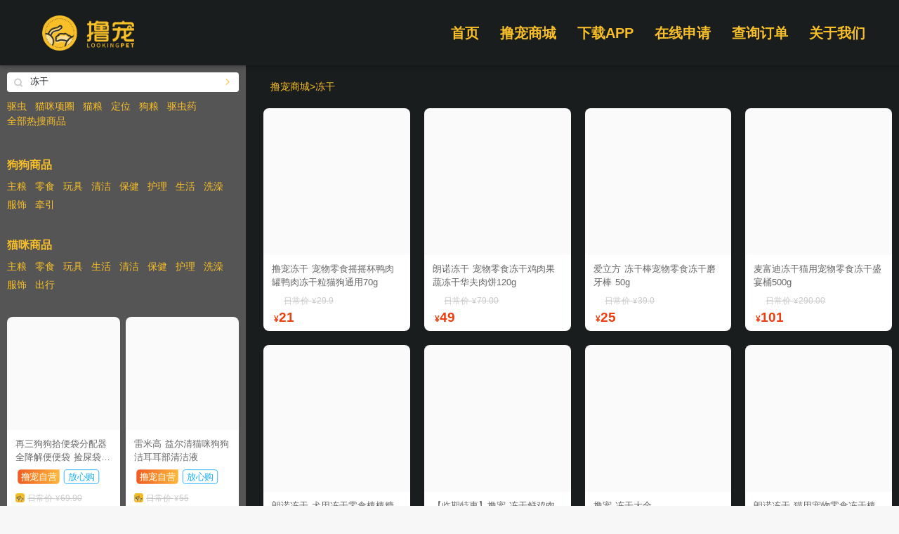

--- FILE ---
content_type: text/html; charset=utf-8
request_url: https://www.lookingpet.com/productList?keyword=%E5%86%BB%E5%B9%B2
body_size: 26456
content:
<!doctype html>
<html data-n-head-ssr lang="zh-Hans" data-n-head="%7B%22lang%22:%7B%22ssr%22:%22zh-Hans%22%7D%7D">
  <head >
    <title>狗狗商品 - 冻干 宠物用品批发零售 - 撸宠商城</title><meta data-n-head="ssr" charset="utf-8"><meta data-n-head="ssr" name="viewport" content="width=device-width, initial-scale=1"><meta data-n-head="ssr" name="baidu-site-verification" content="code-CC3uxot0lC"><link data-n-head="ssr" rel="icon" type="image/x-icon" href="/favicon.ico"><link data-n-head="ssr" rel="alternate" media="only screen and (max-width:640px)" href="https://mall.lookingpet.com/v2/productList?keyword=%E5%86%BB%E5%B9%B2"><link rel="preload" href="/_nuxt/684e8f8.js" as="script"><link rel="preload" href="/_nuxt/0ade556.js" as="script"><link rel="preload" href="/_nuxt/12a5b14.js" as="script"><link rel="preload" href="/_nuxt/5676c75.js" as="script"><link rel="preload" href="/_nuxt/0a0a7da.js" as="script"><link rel="preload" href="/_nuxt/fc6b142.js" as="script"><link rel="preload" href="/_nuxt/33e1d7e.js" as="script"><style data-vue-ssr-id="4879fd02:0 7e56e4e3:0 5c346d62:0 5fabf4e2:0 7edd7e4c:0 1e78a162:0 7ec42ac5:0 b92c4cfa:0 1972b07b:0 a8a88cbc:0 7c2ca35d:0 e44b7bba:0 65029135:0 6d042f0e:0 3aaf5c2c:0 6c04ab9d:0">@font-face{font-family:"swiper-icons";src:url("data:application/font-woff;charset=utf-8;base64, [base64]//wADZ2x5ZgAAAywAAADMAAAD2MHtryVoZWFkAAABbAAAADAAAAA2E2+eoWhoZWEAAAGcAAAAHwAAACQC9gDzaG10eAAAAigAAAAZAAAArgJkABFsb2NhAAAC0AAAAFoAAABaFQAUGG1heHAAAAG8AAAAHwAAACAAcABAbmFtZQAAA/gAAAE5AAACXvFdBwlwb3N0AAAFNAAAAGIAAACE5s74hXjaY2BkYGAAYpf5Hu/j+W2+MnAzMYDAzaX6QjD6/4//Bxj5GA8AuRwMYGkAPywL13jaY2BkYGA88P8Agx4j+/8fQDYfA1AEBWgDAIB2BOoAeNpjYGRgYNBh4GdgYgABEMnIABJzYNADCQAACWgAsQB42mNgYfzCOIGBlYGB0YcxjYGBwR1Kf2WQZGhhYGBiYGVmgAFGBiQQkOaawtDAoMBQxXjg/wEGPcYDDA4wNUA2CCgwsAAAO4EL6gAAeNpj2M0gyAACqxgGNWBkZ2D4/wMA+xkDdgAAAHjaY2BgYGaAYBkGRgYQiAHyGMF8FgYHIM3DwMHABGQrMOgyWDLEM1T9/w8UBfEMgLzE////P/5//f/V/xv+r4eaAAeMbAxwIUYmIMHEgKYAYjUcsDAwsLKxc3BycfPw8jEQA/[base64]/uznmfPFBNODM2K7MTQ45YEAZqGP81AmGGcF3iPqOop0r1SPTaTbVkfUe4HXj97wYE+yNwWYxwWu4v1ugWHgo3S1XdZEVqWM7ET0cfnLGxWfkgR42o2PvWrDMBSFj/IHLaF0zKjRgdiVMwScNRAoWUoH78Y2icB/yIY09An6AH2Bdu/UB+yxopYshQiEvnvu0dURgDt8QeC8PDw7Fpji3fEA4z/PEJ6YOB5hKh4dj3EvXhxPqH/SKUY3rJ7srZ4FZnh1PMAtPhwP6fl2PMJMPDgeQ4rY8YT6Gzao0eAEA409DuggmTnFnOcSCiEiLMgxCiTI6Cq5DZUd3Qmp10vO0LaLTd2cjN4fOumlc7lUYbSQcZFkutRG7g6JKZKy0RmdLY680CDnEJ+UMkpFFe1RN7nxdVpXrC4aTtnaurOnYercZg2YVmLN/d/gczfEimrE/fs/bOuq29Zmn8tloORaXgZgGa78yO9/cnXm2BpaGvq25Dv9S4E9+5SIc9PqupJKhYFSSl47+Qcr1mYNAAAAeNptw0cKwkAAAMDZJA8Q7OUJvkLsPfZ6zFVERPy8qHh2YER+3i/BP83vIBLLySsoKimrqKqpa2hp6+jq6RsYGhmbmJqZSy0sraxtbO3sHRydnEMU4uR6yx7JJXveP7WrDycAAAAAAAH//wACeNpjYGRgYOABYhkgZgJCZgZNBkYGLQZtIJsFLMYAAAw3ALgAeNolizEKgDAQBCchRbC2sFER0YD6qVQiBCv/H9ezGI6Z5XBAw8CBK/m5iQQVauVbXLnOrMZv2oLdKFa8Pjuru2hJzGabmOSLzNMzvutpB3N42mNgZGBg4GKQYzBhYMxJLMlj4GBgAYow/P/PAJJhLM6sSoWKfWCAAwDAjgbRAAB42mNgYGBkAIIbCZo5IPrmUn0hGA0AO8EFTQAA") format("woff");font-weight:400;font-style:normal}:root{--swiper-theme-color:#007aff}.swiper-container{margin-left:auto;margin-right:auto;position:relative;overflow:hidden;list-style:none;padding:0;z-index:1}.swiper-container-vertical>.swiper-wrapper{flex-direction:column}.swiper-wrapper{position:relative;width:100%;height:100%;z-index:1;display:flex;transition-property:transform;box-sizing:content-box}.swiper-container-android .swiper-slide,.swiper-wrapper{transform:translateZ(0)}.swiper-container-multirow>.swiper-wrapper{flex-wrap:wrap}.swiper-container-multirow-column>.swiper-wrapper{flex-wrap:wrap;flex-direction:column}.swiper-container-free-mode>.swiper-wrapper{transition-timing-function:ease-out;margin:0 auto}.swiper-slide{flex-shrink:0;width:100%;height:100%;position:relative;transition-property:transform}.swiper-slide-invisible-blank{visibility:hidden}.swiper-container-autoheight,.swiper-container-autoheight .swiper-slide{height:auto}.swiper-container-autoheight .swiper-wrapper{align-items:flex-start;transition-property:transform,height}.swiper-container-3d{perspective:1200px}.swiper-container-3d .swiper-cube-shadow,.swiper-container-3d .swiper-slide,.swiper-container-3d .swiper-slide-shadow-bottom,.swiper-container-3d .swiper-slide-shadow-left,.swiper-container-3d .swiper-slide-shadow-right,.swiper-container-3d .swiper-slide-shadow-top,.swiper-container-3d .swiper-wrapper{transform-style:preserve-3d}.swiper-container-3d .swiper-slide-shadow-bottom,.swiper-container-3d .swiper-slide-shadow-left,.swiper-container-3d .swiper-slide-shadow-right,.swiper-container-3d .swiper-slide-shadow-top{position:absolute;left:0;top:0;width:100%;height:100%;pointer-events:none;z-index:10}.swiper-container-3d .swiper-slide-shadow-left{background-image:linear-gradient(270deg,rgba(0,0,0,.5),transparent)}.swiper-container-3d .swiper-slide-shadow-right{background-image:linear-gradient(90deg,rgba(0,0,0,.5),transparent)}.swiper-container-3d .swiper-slide-shadow-top{background-image:linear-gradient(0deg,rgba(0,0,0,.5),transparent)}.swiper-container-3d .swiper-slide-shadow-bottom{background-image:linear-gradient(180deg,rgba(0,0,0,.5),transparent)}.swiper-container-css-mode>.swiper-wrapper{overflow:auto;scrollbar-width:none;-ms-overflow-style:none}.swiper-container-css-mode>.swiper-wrapper::-webkit-scrollbar{display:none}.swiper-container-css-mode>.swiper-wrapper>.swiper-slide{scroll-snap-align:start start}.swiper-container-horizontal.swiper-container-css-mode>.swiper-wrapper{scroll-snap-type:x mandatory}.swiper-container-vertical.swiper-container-css-mode>.swiper-wrapper{scroll-snap-type:y mandatory}
.nuxt-progress{position:fixed;top:0;left:0;right:0;height:2px;width:0;opacity:1;transition:width .1s,opacity .4s;background-color:#000;z-index:999999}.nuxt-progress.nuxt-progress-notransition{transition:none}.nuxt-progress-failed{background-color:red}
body,html{font-family:-apple-system,PingFang SC,Helvetica,arial,sans-serif;line-height:1.5;min-height:100%;height:100%;background:#f7f7f7;padding:0;margin:0;font-size:12px}:root{--safe-area-inset-top:0;--safe-area-inset-bottom:0;--safe-area-inset-left:0;--safe-area-inset-right:0}@supports (width:constant(safe-area-inset-top)){:root{--safe-area-inset-top:constant(safe-area-inset-top);--safe-area-inset-bottom:constant(safe-area-inset-bottom);--safe-area-inset-left:constant(safe-area-inset-left);--safe-area-inset-right:constant(safe-area-inset-right)}}@supports (width:env(safe-area-inset-top)){:root{--safe-area-inset-top:env(safe-area-inset-top);--safe-area-inset-bottom:env(safe-area-inset-bottom);--safe-area-inset-left:env(safe-area-inset-left);--safe-area-inset-right:env(safe-area-inset-right)}}body{-webkit-text-size-adjust:100%!important}a{text-decoration:none}a:active,a:hover,a:link,a:visited{color:#666}a.active,a:active{color:#3c99e5}a:focus,input:focus{outline:none;-webkit-tap-highlight-color:rgba(0,0,0,0)}input[type=search]::-webkit-search-cancel-button{-webkit-appearance:none}input[type=search]{-webkit-appearance:none}a,abbr,acronym,address,applet,article,aside,audio,b,big,blockquote,button,canvas,caption,center,cite,code,dd,del,details,dfn,div,dl,dt,em,embed,fieldset,figcaption,figure,footer,form,h1,h2,h3,h4,h5,h6,header,hr,i,iframe,img,input,ins,kbd,label,legend,li,mark,menu,nav,object,ol,output,p,pre,q,ruby,s,samp,section,small,span,strike,strong,sub,summary,sup,table,tbody,td,textarea,tfoot,th,thead,time,tr,tt,u,ul,var,video{margin:0;padding:0;border:0;vertical-align:baseline;list-style:none;box-sizing:border-box;list-style-position:outside;-webkit-tap-highlight-color:rgba(0,0,0,0)}button,input,textarea{outline:none;border:0;background:none;font-size:12px}article,aside,details,figcaption,figure,footer,header,li,menu,nav,section,summary,ul,w div{display:block}i{font-style:normal}body:before{content:"";position:fixed;left:0;height:100%;width:100%;top:0;z-index:1}#app,body:before{background:#f7f7f7}#app{z-index:2;max-width:540px;margin:0 auto}#app,.app_empty{position:relative}.app_empty{height:300px}.tools{position:fixed;height:200px;left:0;bottom:0;width:80px;z-index:99}.tools>span{display:block;text-align:center;margin-bottom:5px;height:30px;line-height:30px;background:#f8bf28;color:#fff}.tools>span:active{background:#f60}.app_tag{position:fixed;color:#ed3e0f;font-size:12px;z-index:9999;left:5px;top:2px}.app_swf{position:relative;height:100%}.app_swf>.app_page{position:absolute;left:0;top:0;right:0;bottom:0}.slideLeft-enter-active,.slideLeft-leave-active{transition:all .5s cubic-bezier(.55,0,.1,1)}.slideLeft-leave-to{transform:translateX(-30%);opacity:0}.slideLeft-enter{transform:translateX(30%);opacity:0}.slideRight-enter-active,.slideRight-leave-active{transition:all .5s cubic-bezier(.55,0,.1,1)}.slideRight-leave-to{transform:translateX(20%);opacity:0}.slideRight-enter{transform:translateX(-20%);opacity:0}.pageOpacity-enter-active,.pageOpacity-leave-active{transition:all .5s cubic-bezier(.55,0,.1,1)}.pageOpacity-leave,.pageOpacity-leave-to{opacity:0}.pageOpacity-enter{opacity:1}.none-enter-active{transition:all .5s cubic-bezier(.55,0,.1,1)}.none-leave,.none-leave-to{opacity:0}.none-enter{opacity:1}.app_retry_body{background:#fff;border-radius:8px;width:200px;padding:20px;font-size:14px;display:flex;flex-direction:column;align-items:center}.app_clipboard_tools{margin-top:20px}.app_clipboard_main{background:#fff;border-radius:8px;width:300px;padding:15px;font-size:14px;display:flex;flex-direction:column;align-items:center}.app_clipboard_main>div{flex:1;width:100%}.app_clipboard_title{text-align:center;font-size:18px;font-weight:700}.app_clipboard_body{margin-top:15px}.app_retry_tools{margin-top:20px}.app_update_main{background:#fff;border-radius:8px;width:240px;padding:15px;font-size:14px;display:flex;flex-direction:column;align-items:center}.app_update_title{font-size:22px;font-weight:700;color:#f8bf28}.app_update_desc{margin-top:10px;color:#25292b;font-size:14px;text-align:center;line-height:2}.app_update_tools{width:90%;margin-top:25px}.app_update_cancel{padding:12px 0 2px;text-align:center;width:100%;font-weight:400;color:#c9caca}.app_updateBrand_wrap{width:280px}.sv_main.sv_default_css input[type=button],.swiper-pagination-bullet-active{background:#f8bf28!important}.video-js{border-radius:6px!important}.video-js .vjs-big-play-button{display:block;position:absolute;top:50%!important;left:50%!important;padding:0;cursor:pointer;opacity:1;border:0!important;border-radius:.3em;transition:all .4s;transform:translate(-50%,-50%)!important;width:40px!important;height:40px!important;background-color:transparent!important;background:url([data-uri]) no-repeat 50%;background-size:40px 40px}.video-js .vjs-poster{border-radius:6px!important}.nuxt_global_top{height:93px;position:fixed;width:100%;z-index:9;top:0;background:#191d1e;box-shadow:0 2px 6px rgba(0,0,0,.3)}.nuxt_global_main{padding-top:93px;position:relative;width:100%;margin:0 auto;min-height:100vh;flex-direction:column;background:#191d1e}.nuxt_global_menu{flex:0 0 400px;height:100%;position:relative}.nuxt_global_menu_wrap{position:absolute;width:100%;height:100%;background:#555}.nuxt_global_body{flex:1}.nuxt_page{position:relative;min-height:100%}html{font-family:"Source Sans Pro",-apple-system,BlinkMacSystemFont,"Segoe UI",Roboto,"Helvetica Neue",Arial,sans-serif;font-size:16px;word-spacing:1px;-ms-text-size-adjust:100%;-webkit-text-size-adjust:100%;-moz-osx-font-smoothing:grayscale;-webkit-font-smoothing:antialiased;box-sizing:border-box}*,:after,:before{box-sizing:border-box;margin:0}#__nuxt{position:relative;z-index:2}a{cursor:pointer!important}.button--green{display:inline-block;border-radius:4px;border:1px solid #3b8070;color:#3b8070;text-decoration:none;padding:10px 30px}.button--green:hover{color:#fff;background-color:#3b8070}.button--grey{display:inline-block;border-radius:4px;border:1px solid #35495e;color:#35495e;text-decoration:none;padding:10px 30px;margin-left:15px}.button--grey:hover{color:#fff;background-color:#35495e}
.pcTopBar{height:93px;width:1184px;margin:0 auto;display:flex;justify-content:space-between;align-items:center}.pcTopBar_left{display:flex;flex-direction:column;justify-content:center;margin-left:12px}.pcTopBar_right{display:flex;justify-content:flex-end;height:100%;position:relative;align-items:center}.pcTopBar_right>.pcTopBar_link{cursor:pointer;color:#f8bf28;font-size:20px;font-weight:700;margin-right:30px;transition:all .2s;height:100%;position:relative;display:flex;flex-direction:column;justify-content:center}.pcTopBar_right>.pcTopBar_link:last-child{margin-right:0}.pcTopBar_right>.pcTopBar_link:hover{transform:translateY(-3px)}.pcTopBar_dialog_a{width:130px;height:143px;left:-25px;top:60px;position:absolute;background:url(/_nuxt/img/dialog.7f3b8e9.png) no-repeat;background-size:130px 143px;display:flex;flex-direction:column;justify-content:center;align-items:center}.pcTopBar_dialog_a img{display:block;width:100px;height:100px}.pcTopBar_dialog_a span{text-align:center;margin-top:0;color:#25292b;font-size:16px}.fade-enter-active,.fade-leave-active{transition:all .1s}.fade-enter,.fade-leave-to{opacity:0;transform:scale(1.1)}
.petLogo{width:131px;height:50px;background:url(/_nuxt/img/logo.ba6ba39.png) no-repeat 50%;background-size:100%}
.productList{position:relative;overflow:hidden}.productList_main{margin:0 auto}.productList_nav{padding:20px 20px 0}.productList_empty{display:flex;position:relative;height:640px;background:#fff;border-radius:8px;align-items:center;justify-content:center}.productList_list{display:flex;flex-wrap:wrap;padding:20px 0}.productList_part{flex:0 0 25%;padding:0 10px 20px}.productList_nav_top{display:flex}.productList_nav_top>.productList_nav_link{color:#f8bf28;transition:all .2s;font-size:14px}.productList_nav_top>.productList_nav_link:hover{color:#fff}.productList_nav_top>.productList_nav_link:after{content:">"}.productList_nav_top>.productList_nav_link:last-child:after{content:""}.productList_page,.productList_page_part{display:flex;justify-content:center}.productList_page_part{flex:0 0 30px;height:30px;flex-direction:column;align-items:center;border:1px solid #f8bf28;font-size:16px;color:#f8bf28!important;margin-right:10px;transition:all .1s}.productList_page_part:last-child{margin-right:0}.productList_page_part:hover{background:rgba(248,191,40,.3)}.productList_page_thisClass{color:#fff!important;background:#f8bf28!important}.productList_page_thisClass>.productList_page_link{color:#fff!important}.productList_page_link:active,.productList_page_link:link,.productList_page_link:visited{color:#f8bf28}.productList_page_link:hover{color:#fff}
.frameProduct{max-width:1300px;margin:0 auto;position:relative;padding-left:350px;height:100%}.frameProduct_bottom{margin-top:30px}.frameProduct_right{margin-left:15px;height:100%;overflow:auto;overflow:-moz-scrollbars-none}.frameProduct_right::-webkit-scrollbar{display:none}.frameProduct_left{overflow:hidden;left:0;top:0;width:350px}.frameProduct_left,.frameProduct_left_wrap{height:100%;position:absolute;background:#555}.frameProduct_left_wrap{width:100%}
.frameProductMenu{padding:10px;color:#f8bf28;font-size:14px;height:100%;position:relative;display:flex;flex-direction:column}.frameProductMenu_input{background:#fff;border-radius:6px}.frameProductMenu_part{margin-top:10px}.frameProductMenu_tags{display:flex;flex-wrap:wrap;margin-top:10px}.frameProductMenu_tags>.frameProductMenu_link{margin-right:12px}.frameProductMenu_link{transition:all .1s}.frameProductMenu_link:active,.frameProductMenu_link:link,.frameProductMenu_link:visited{color:#f8bf28}.frameProductMenu_link:hover{color:#fff}.frameProductMenu_product{padding-top:30px}.frameProductMenu_product_title{font-size:16px;padding-bottom:8px}.frameProductMenu_product_list{display:flex;flex-wrap:wrap}.frameProductMenu_product_list>div{margin-right:12px;margin-bottom:5px}.frameProductMenu_recommand{padding-top:30px;flex:1;overflow:hidden;position:relative}.frameProductMenu_recommand .mProductListOnly{height:100%;position:relative}
.iMobileSearchInput{background:#fff;border-radius:4px;height:28px;width:100%;display:-webkit-box;display:-ms-flexbox;display:flex}.iMobileSearchInput.iMobileSearchInput_big{height:35px}.iMobileSearchInput_button{padding:0 8px 0 10px;-ms-flex-item-align:center;align-self:center}.iMobileSearchInput_button:after{content:"\e612";font-family:"yesaway_ui";font-size:12px;color:#c9caca}.iMobileSearchInput_input{-webkit-box-flex:1;-ms-flex:1;flex:1;padding:5.5px 10px 7px 3px}.iMobileSearchInput_input form,.iMobileSearchInput_input input{line-height:1;font-size:13px;color:#25292b;text-align:left;width:100%}.iMobileSearchInput_input form::-webkit-input-placeholder,.iMobileSearchInput_input input::-webkit-input-placeholder{color:#c9caca;-webkit-transform:translateY(1px);transform:translateY(1px)}.iMobileSearchInput_scan{display:-webkit-box;display:-ms-flexbox;display:flex;-webkit-box-orient:vertical;-webkit-box-direction:normal;-ms-flex-direction:column;flex-direction:column;-webkit-box-pack:center;-ms-flex-pack:center;justify-content:center;padding:0 10px}.iMobileSearchInput_scan:before{content:"\e62f";font-family:"pet";color:#f8bf28;font-size:16px;font-weight:700}.iMobileSearchInput_arrow{display:-webkit-box;display:-ms-flexbox;display:flex;-webkit-box-orient:vertical;-webkit-box-direction:normal;-ms-flex-direction:column;flex-direction:column;-webkit-box-pack:center;-ms-flex-pack:center;justify-content:center;padding:0 10px}.iMobileSearchInput_arrow:before{content:"\e62e";font-family:"yesaway_ui";color:#f8bf28;font-size:12px}
.mProductListOnly.mProductListOnly_fix{position:relative;height:100%}.mProductListOnly.mProductListOnly_noPadding .mProductListOnly_wrap{padding:0}.mProductListOnly_wrap{padding:0 10px}.mProductListOnly_wrap_double .mProductListOnly_list{display:-webkit-box;display:-ms-flexbox;display:flex}.mProductListOnly_wrap_single .mProductListOnly_part{margin-top:22px}.mProductListOnly_wrap_single .mProductListOnly_part:first-child{margin-top:0}.mProductListOnly_col{-webkit-box-flex:1;-ms-flex:1;flex:1;margin-right:8px}.mProductListOnly_col:last-child{margin-right:0}.mProductListOnly_part{margin-bottom:8px}.mProductListOnly_partBanner img{width:100%;border-radius:8px}.mProductListOnly_empty{height:300px;background:#fff;border-radius:8px;display:-webkit-box;display:-ms-flexbox;display:flex;-webkit-box-orient:vertical;-webkit-box-direction:normal;-ms-flex-direction:column;flex-direction:column;-webkit-box-pack:center;-ms-flex-pack:center;justify-content:center;position:relative}.mProductListOnly_bottom{color:#f8bf28;font-size:14px;text-align:center;margin-top:15px;padding-bottom:20px}
.scrollView{overflow:hidden;display:block;height:100%;-webkit-overflow-scrolling:touch;position:relative}.scrollView.scrollView_disBar{overflow:-moz-scrollbars-none}.scrollView.scrollView_disBar::-webkit-scrollbar{display:none}
.iMobilePetCard{line-height:1;position:relative}.iMobilePetCard.iMobilePetCard_mini .iMobilePetCard_coupon,.iMobilePetCard.iMobilePetCard_mini .iMobilePetCard_icon,.iMobilePetCard.iMobilePetCard_mini .iMobilePetCard_return,.iMobilePetCard.iMobilePetCard_mini .iMobilePetCard_self{display:none}.iMobilePetCard.iMobilePetCard_mini .iMobilePetCard_origin_item{color:#c9caca;text-decoration:line-through}.iMobilePetCard.iMobilePetCard_mini .iMobilePetCard_origin_item i{text-decoration:line-through}.iMobilePetCard.iMobilePetCard_small .iMobilePetCard_image{-webkit-box-flex:0!important;-ms-flex:0 0 90px!important;flex:0 0 90px!important;height:90px!important}.iMobilePetCard.iMobilePetCard_small .iMobilePetCard_info{height:90px!important}.iMobilePetCard.iMobilePetCard_detail .iMobilePetCard_return_money_wrap,.iMobilePetCard.iMobilePetCard_simple .iMobilePetCard_return_money_wrap{-webkit-box-orient:horizontal;-webkit-box-direction:normal;-ms-flex-direction:row;flex-direction:row}.iMobilePetCard.iMobilePetCard_detail .iMobilePetCard_return_money_wrap>div:first-child,.iMobilePetCard.iMobilePetCard_simple .iMobilePetCard_return_money_wrap>div:first-child{width:27px;border-radius:4px 0 0 4px}.iMobilePetCard.iMobilePetCard_detail .iMobilePetCard_return_money_wrap>div:first-child span,.iMobilePetCard.iMobilePetCard_simple .iMobilePetCard_return_money_wrap>div:first-child span{color:#fff}.iMobilePetCard.iMobilePetCard_detail .iMobilePetCard_origin,.iMobilePetCard.iMobilePetCard_simple .iMobilePetCard_origin{margin-top:10px}.iMobilePetCard.iMobilePetCard_detail .iMobilePetCard_origin_item,.iMobilePetCard.iMobilePetCard_simple .iMobilePetCard_origin_item{color:#c9caca;text-decoration:line-through}.iMobilePetCard.iMobilePetCard_detail .iMobilePetCard_return_money_wrap,.iMobilePetCard.iMobilePetCard_simple .iMobilePetCard_return_money_wrap{height:15px;display:-webkit-box;display:-ms-flexbox;display:flex}.iMobilePetCard.iMobilePetCard_detail .iMobilePetCard_return_money,.iMobilePetCard.iMobilePetCard_simple .iMobilePetCard_return_money{background:#ed3e0f;padding-right:1px;padding-left:2px}.iMobilePetCard.iMobilePetCard_detail .iMobilePetCard_return_money>span,.iMobilePetCard.iMobilePetCard_simple .iMobilePetCard_return_money>span{color:#fff;text-overflow:ellipsis;white-space:nowrap;-webkit-transform:scale(.8);transform:scale(.8);-webkit-transform-origin:left center;transform-origin:left center}.iMobilePetCard.iMobilePetCard_detail .iMobilePetCard_return_money>i,.iMobilePetCard.iMobilePetCard_simple .iMobilePetCard_return_money>i{margin-right:1px;margin-top:1px;color:#fff;-webkit-transform:scale(.7);transform:scale(.7)}.iMobilePetCard.iMobilePetCard_detail .iMobilePetCard_now,.iMobilePetCard.iMobilePetCard_simple .iMobilePetCard_now{margin-top:8px}.iMobilePetCard.iMobilePetCard_detail .iMobilePetCard_coupon,.iMobilePetCard.iMobilePetCard_simple .iMobilePetCard_coupon{-webkit-transform:none;transform:none;height:17px;width:30px;padding:0;margin-left:3px;max-width:73px;position:relative}.iMobilePetCard.iMobilePetCard_detail .iMobilePetCard_coupon>span,.iMobilePetCard.iMobilePetCard_simple .iMobilePetCard_coupon>span{white-space:nowrap;padding:3px 5px 2px;text-overflow:ellipsis;max-width:86px;-webkit-transform:scale(.82);transform:scale(.82);-webkit-transform-origin:left top;transform-origin:left top;position:absolute;margin-top:0;left:0;top:0}.iMobilePetCard.iMobilePetCard_detail .iMobilePetCard_coupon>span:after,.iMobilePetCard.iMobilePetCard_simple .iMobilePetCard_coupon>span:after{content:"";display:block;position:absolute;border:1px solid #ed3e0f;width:100%;height:100%;-webkit-transform-origin:left top;transform-origin:left top;left:0;top:0;border-radius:4px}.iMobilePetCard.iMobilePetCard_detail .iMobilePetCard_coupon:after,.iMobilePetCard.iMobilePetCard_simple .iMobilePetCard_coupon:after{display:none}.iMobilePetCard.iMobilePetCard_detail{display:-webkit-box;display:-ms-flexbox;display:flex;width:100%;-webkit-box-orient:horizontal;-webkit-box-direction:normal;-ms-flex-direction:row;flex-direction:row}.iMobilePetCard.iMobilePetCard_detail .iMobilePetCard_image{-webkit-box-flex:0;-ms-flex:0 0 125px;flex:0 0 125px;height:125px;padding-bottom:0;border-radius:8px}.iMobilePetCard.iMobilePetCard_detail .iMobilePetCard_info{height:125px;padding:0 12px;display:-webkit-box;display:-ms-flexbox;display:flex;-webkit-box-orient:vertical;-webkit-box-direction:normal;-ms-flex-direction:column;flex-direction:column}.iMobilePetCard.iMobilePetCard_detail .iMobilePetCard_space{-webkit-box-flex:1;-ms-flex:1;flex:1}.iMobilePetCard.iMobilePetCard_detail .iMobilePetCard_title{font-weight:700;margin-bottom:5px}.iMobilePetCard.iMobilePetCard_detail .iMobilePetCard_price{display:-webkit-box;display:-ms-flexbox;display:flex;-webkit-box-orient:horizontal;-webkit-box-direction:reverse;-ms-flex-direction:row-reverse;flex-direction:row-reverse}.iMobilePetCard.iMobilePetCard_detail .iMobilePetCard_price .iMobilePetCard_origin{-webkit-box-flex:1;-ms-flex:1;flex:1}.iMobilePetCard.iMobilePetCard_detail .iMobilePetCard_price .iMobilePetCard_now{margin-right:5px}.iMobilePetCard.iMobilePetCard_detail .iMobilePetCard_price .iMobilePetCard_origin_item{display:-webkit-box;display:-ms-flexbox;display:flex;-webkit-box-align:end;-ms-flex-align:end;align-items:flex-end;padding-bottom:2px}.iMobilePetCard_image{width:100%!important;padding-bottom:100%;background-color:#fafafa;background-size:cover;border-radius:8px 8px 0 0}.iMobilePetCard_info{padding:10px 12px;background:#fff;border-radius:0 0 8px 8px}.iMobilePetCard_title{font-size:13px;line-height:1.5;margin-bottom:7px;display:-webkit-box;-webkit-box-orient:vertical;-webkit-line-clamp:2;overflow:hidden}.iMobilePetCard_coupon{padding:0 8px;width:-webkit-fit-content;width:-moz-fit-content;width:fit-content;height:21px;display:-webkit-box;display:-ms-flexbox;display:flex;-webkit-box-orient:vertical;-webkit-box-direction:normal;-ms-flex-direction:column;flex-direction:column;-webkit-box-pack:center;-ms-flex-pack:center;justify-content:center;line-height:1;color:#ed3e0f;position:relative;margin-bottom:1px;font-size:12px;-webkit-transform:scale(.8);transform:scale(.8);font-weight:700;-webkit-transform-origin:left top;transform-origin:left top}.iMobilePetCard_coupon:after{content:"";display:block;position:absolute;border:1px solid #ed3e0f;width:190%;height:190%;-webkit-transform:scale(.5);transform:scale(.5);-webkit-transform-origin:left top;transform-origin:left top;left:0;top:0;border-radius:10px}.iMobilePetCard_self{display:-webkit-box;display:-ms-flexbox;display:flex;max-width:100%;-webkit-box-align:center;-ms-flex-align:center;align-items:center;padding-bottom:2px}.iMobilePetCard_self>div:first-child{background:-webkit-gradient(linear,left top,right top,from(#f15a24),to(#feb53c));background:linear-gradient(90deg,#f15a24,#feb53c);border-radius:5px 0 5px 5px;color:#fff;text-shadow:1px 1px 3px rgba(255,255,0,.3);padding:2px 5px 3px;line-height:1.3}.iMobilePetCard_self>div:first-child,.iMobilePetCard_self>div:nth-child(2){-webkit-transform:scale(.9);transform:scale(.9);-webkit-transform-origin:center center;transform-origin:center center}.iMobilePetCard_self>div:nth-child(2){border-radius:5px;color:#19aff9;border:1px solid #19aff9;padding:3px 6px 4px}.iMobilePetCard_return{display:-webkit-box;display:-ms-flexbox;display:flex}.iMobilePetCard_return .iMobilePetCard_return_money_wrap{display:-webkit-box;display:-ms-flexbox;display:flex;max-width:100%}.iMobilePetCard_return .iMobilePetCard_return_money_wrap>div:first-child{width:70px;background:url([data-uri]) no-repeat 50%;background-size:cover;text-align:center;display:-webkit-box;display:-ms-flexbox;display:flex;-webkit-box-pack:center;-ms-flex-pack:center;justify-content:center;-webkit-box-orient:vertical;-webkit-box-direction:normal;-ms-flex-direction:column;flex-direction:column}.iMobilePetCard_return .iMobilePetCard_return_money_wrap>div:first-child>span{color:#f8bf28;font-size:12px;-webkit-transform:scale(.8);transform:scale(.8);width:120%;-webkit-transform-origin:center center;transform-origin:center center;margin-left:-10%;white-space:nowrap;text-overflow:ellipsis}.iMobilePetCard_return_money{background:#f8bf28;padding:0 5px 0 4px;color:#724a12;border-radius:0 4px 4px 0;font-size:12px;display:-webkit-box;display:-ms-flexbox;display:flex;-webkit-box-align:center;-ms-flex-align:center;align-items:center;font-weight:700}.iMobilePetCard_return_money>span{display:block;-ms-flex-item-align:center;align-self:center;-webkit-transform:scale(.9) translate3d(-2px,.5px,0);transform:scale(.9) translate3d(-2px,.5px,0);-webkit-transform-origin:left top;transform-origin:left top}.iMobilePetCard_return_money>i{display:block;-ms-flex-item-align:center;align-self:center;-webkit-transform:scale(.8);transform:scale(.8);font-weight:700}.iMobilePetCard_origin{margin-top:14px;font-size:12px;color:#25292b;display:-webkit-box;display:-ms-flexbox;display:flex;white-space:nowrap;text-overflow:ellipsis;overflow:hidden;max-width:12em}.iMobilePetCard_origin>div{padding-top:1px}.iMobilePetCard_origin .iMobilePetCard_origin_item{margin-left:3.5px;max-width:100%}.iMobilePetCard_origin .iMobilePetCard_origin_item>i{display:inline-block;-webkit-transform:scale(.9);transform:scale(.9)}.iMobilePetCard_origin_item{white-space:nowrap;text-overflow:ellipsis;overflow:hidden}.iMobilePetCard_now{margin-top:4px}.iMobilePetCard_shopName{display:-webkit-box;display:-ms-flexbox;display:flex;-webkit-box-align:center;-ms-flex-align:center;align-items:center;color:#c9caca;margin-top:5px}.iMobilePetCard_shopName>span{margin-left:3px;margin-top:1px}.iMobilePetCard_btn{position:absolute;background-image:url("[data-uri]");background-size:100%;width:25px;height:25px;right:0;bottom:0}
.imgView{display:block;width:100%;height:100%;background-size:contain;background-position:50%;background-repeat:no-repeat;position:relative}.imgView.imgView_round_normal{border-radius:8px}.imgView img{display:block;width:100%}
.iIcon{display:inline-block;line-height:1;padding:0;margin:0;background-repeat:no-repeat;background-position:50%;background-size:100%;width:20px;height:20px;border-radius:3px}.iIcon.iIcon_icon_small{width:13px;height:13px}.iIcon.iIcon_icon_big{width:39px;height:39px}.iIcon.iIcon_icon_round{border-radius:50%;overflow:hidden}.iIcon_icon_pdd{background-image:url(/_nuxt/img/pdd.679d72a.png)}.iIcon_icon_lookingpet{background-image:url(/_nuxt/img/lookingpet.bd09036.png)}.iIcon_icon_tbk{background-image:url(/_nuxt/img/tbk.ac67f08.png)}.iIcon_icon_jd{background-image:url([data-uri])}.iIcon_icon_tmall{background-image:url(/_nuxt/img/tmall.dcdc2f5.png)}
.iMobilePetPrice{display:-webkit-box;display:-ms-flexbox;display:flex}.iMobilePetPrice .iMobilePetPrice_pet_icon{-ms-flex-item-align:center;align-self:center}.iMobilePetPrice.iMobilePetPrice_disMargin .iMobilePetPrice_now_price{margin-left:0}.iMobilePetPrice.iMobilePetPrice_font_white .iMobilePetPrice_now_price{color:#fff}.iMobilePetPrice.iMobilePetPrice_normal .iMobilePetPrice_now_price,.iMobilePetPrice.iMobilePetPrice_normal .iMobilePetPrice_now_price .iMobilePetPrice_price_float{font-size:16px}.iMobilePetPrice_big.iMobilePetPrice_normal .iMobilePetPrice_now_price .iMobilePetPrice_price_float{font-size:24px}.iMobilePetPrice_big .iMobilePetPrice_pet_icon{width:20px;height:20px}.iMobilePetPrice_big .iMobilePetPrice_now_price{font-size:24px;max-width:100px}.iMobilePetPrice_big .iMobilePetPrice_now_price>i{font-size:14px}.iMobilePetPrice_big .iMobilePetPrice_now_icon{height:19px;width:80px;margin-right:7px}.iMobilePetPrice_big .iMobilePetPrice_now_icon>span{-webkit-transform:scale(1);transform:scale(1);-webkit-transform-origin:center center;transform-origin:center center;width:100%;margin-left:0}.iMobilePetPrice_small.iMobilePetPrice_normal .iMobilePetPrice_now_price .iMobilePetPrice_price_float{font-size:14px}.iMobilePetPrice_small .iMobilePetPrice_pet_icon{width:20px;height:20px}.iMobilePetPrice_small .iMobilePetPrice_now_price{font-size:14px;max-width:100px;display:-webkit-box;display:-ms-flexbox;display:flex;-webkit-box-align:end;-ms-flex-align:end;align-items:flex-end}.iMobilePetPrice_small .iMobilePetPrice_now_price>i{display:block;font-size:12px;-webkit-transform:scale(.8);transform:scale(.8)}.iMobilePetPrice_small .iMobilePetPrice_now_icon{height:19px;width:80px}.iMobilePetPrice_small .iMobilePetPrice_now_icon>span{-webkit-transform:scale(1);transform:scale(1);-webkit-transform-origin:center center;transform-origin:center center;width:100%;margin-left:0}.iMobilePetPrice_pet_icon{display:block;width:15px;height:15px;background:url(/_nuxt/img/icon.518d0ef.png) no-repeat;background-size:cover;margin-top:-2px}.iMobilePetPrice_now_price{font-size:19px;color:#ed3e0f;-ms-flex-item-align:center;align-self:center;margin:0 4px 0 3px;font-weight:700;line-height:1;max-width:70px;overflow:hidden;white-space:nowrap;font-family:helvetic,Helvetica}.iMobilePetPrice_now_price>i{font-size:12px}.iMobilePetPrice_now_icon{color:#724a12;font-size:12px;background:-webkit-gradient(linear,left top,right top,from(#fdde5b),to(#feb53c));background:linear-gradient(90deg,#fdde5b,#feb53c);height:16px;width:60px;display:-webkit-box;display:-ms-flexbox;display:flex;text-indent:2px;-webkit-box-pack:center;-ms-flex-pack:center;justify-content:center;-webkit-box-orient:vertical;-webkit-box-direction:normal;-ms-flex-direction:column;flex-direction:column;border-radius:4px 4px 4px 0;text-align:center;-ms-flex-item-align:center;align-self:center;font-weight:700;white-space:nowrap;text-overflow:ellipsis;overflow:hidden}.iMobilePetPrice_now_icon>span{-webkit-transform:scale(.8);transform:scale(.8);-webkit-transform-origin:center center;transform-origin:center center;width:120%;margin-left:-10%}
.frameBottom{color:#bfb5ac;text-align:center;opacity:.9;padding-top:15px;padding-bottom:30px;position:relative;width:100%;display:flex;justify-content:center}.frameBottom>div{margin-left:5px}.frameBottom a{color:#bfb5ac;text-decoration:none}.frameBottom a:active,.frameBottom a:link,.frameBottom a:visited{color:#bfb5ac}.frameBottom a:hover{color:#f8bf28}.frameBottom:before{content:"";display:block;position:absolute;left:120px;right:120px;top:0;border-top:1px solid #bfb5ac;opacity:.4}</style>
  </head>
  <body >
    <div data-server-rendered="true" id="__nuxt"><!----><div id="__layout"><div><div class="nuxt_global_top"><div class="pcTopBar"><div class="pcTopBar_left"><div class="petLogo"></div></div> <div class="pcTopBar_right"><a href="/" class="nuxt-link-active pcTopBar_link">首页
    </a> <a href="/productList" class="nuxt-link-active pcTopBar_link">撸宠商城
    </a> <a href="https://dl.lookingpet.com" target="_blank" class="pcTopBar_link">下载APP</a> <div class="pcTopBar_link">
      在线申请
      <!----></div> <div class="pcTopBar_link">
      查询订单

      <!----></div> <a href="/aboutUs" target="_blank" class="pcTopBar_link thisClass">
      关于我们
    </a></div></div></div> <div class="nuxt_global_main"><div class="frameProduct productList nuxt_global_body"><div class="frameProduct_left"><div class="frameProductMenu"><div class="frameProductMenu_search"><div class="frameProductMenu_input"><div class="iMobileSearchInput"> <div class="iMobileSearchInput_button"></div> <div class="iMobileSearchInput_input"><form action="javascript:void(0)"><input type="search" placeholder="精选猫咪口粮" value="冻干"></form></div> <div class="iMobileSearchInput_arrow"></div></div></div> <div class="frameProductMenu_tags"><a href="/productList?keyword=%E9%A9%B1%E8%99%AB" class="frameProductMenu_link nuxt-link-active">驱虫
            </a><a href="/productList?keyword=%E7%8C%AB%E5%92%AA%E9%A1%B9%E5%9C%88&amp;cateArgs=cat" class="frameProductMenu_link">猫咪项圈
            </a><a href="/productList?keyword=%E7%8C%AB%E7%B2%AE&amp;cateArgs=cat" class="frameProductMenu_link">猫粮
            </a><a href="/productList?keyword=%E5%AE%9A%E4%BD%8D" class="frameProductMenu_link nuxt-link-active">定位
            </a><a href="/productList?keyword=%E7%8B%97%E7%B2%AE&amp;cateArgs=dog" class="frameProductMenu_link">狗粮
            </a><a href="/productList?keyword=%E9%A9%B1%E8%99%AB%E8%8D%AF" class="frameProductMenu_link nuxt-link-active">驱虫药
            </a><a href="/sitemap" class="frameProductMenu_link">全部热搜商品
            </a></div></div> <div class="frameProductMenu_part"><div class="frameProductMenu_product"><h2 class="frameProductMenu_product_title">狗狗商品</h2> <div class="frameProductMenu_product_list"><div><a href="/productList?cateArgs=dog&amp;tagsArgs=%E4%B8%BB%E7%B2%AE" class="frameProductMenu_link">主粮
                    </a></div><div><a href="/productList?cateArgs=dog&amp;tagsArgs=%E9%9B%B6%E9%A3%9F" class="frameProductMenu_link">零食
                    </a></div><div><a href="/productList?cateArgs=dog&amp;tagsArgs=%E7%8E%A9%E5%85%B7" class="frameProductMenu_link">玩具
                    </a></div><div><a href="/productList?cateArgs=dog&amp;tagsArgs=%E6%B8%85%E6%B4%81" class="frameProductMenu_link">清洁
                    </a></div><div><a href="/productList?cateArgs=dog&amp;tagsArgs=%E4%BF%9D%E5%81%A5" class="frameProductMenu_link">保健
                    </a></div><div><a href="/productList?cateArgs=dog&amp;tagsArgs=%E6%8A%A4%E7%90%86" class="frameProductMenu_link">护理
                    </a></div><div><a href="/productList?cateArgs=dog&amp;tagsArgs=%E7%94%9F%E6%B4%BB" class="frameProductMenu_link">生活
                    </a></div><div><a href="/productList?cateArgs=dog&amp;tagsArgs=%E6%B4%97%E6%BE%A1" class="frameProductMenu_link">洗澡
                    </a></div><div><a href="/productList?cateArgs=dog&amp;tagsArgs=%E6%9C%8D%E9%A5%B0" class="frameProductMenu_link">服饰
                    </a></div><div><a href="/productList?cateArgs=dog&amp;tagsArgs=%E7%89%B5%E5%BC%95" class="frameProductMenu_link">牵引
                    </a></div></div></div><div class="frameProductMenu_product"><h2 class="frameProductMenu_product_title">猫咪商品</h2> <div class="frameProductMenu_product_list"><div><a href="/productList?cateArgs=cat&amp;tagsArgs=%E4%B8%BB%E7%B2%AE" class="frameProductMenu_link">主粮
                    </a></div><div><a href="/productList?cateArgs=cat&amp;tagsArgs=%E9%9B%B6%E9%A3%9F" class="frameProductMenu_link">零食
                    </a></div><div><a href="/productList?cateArgs=cat&amp;tagsArgs=%E7%8E%A9%E5%85%B7" class="frameProductMenu_link">玩具
                    </a></div><div><a href="/productList?cateArgs=cat&amp;tagsArgs=%E7%94%9F%E6%B4%BB" class="frameProductMenu_link">生活
                    </a></div><div><a href="/productList?cateArgs=cat&amp;tagsArgs=%E6%B8%85%E6%B4%81" class="frameProductMenu_link">清洁
                    </a></div><div><a href="/productList?cateArgs=cat&amp;tagsArgs=%E4%BF%9D%E5%81%A5" class="frameProductMenu_link">保健
                    </a></div><div><a href="/productList?cateArgs=cat&amp;tagsArgs=%E6%8A%A4%E7%90%86" class="frameProductMenu_link">护理
                    </a></div><div><a href="/productList?cateArgs=cat&amp;tagsArgs=%E6%B4%97%E6%BE%A1" class="frameProductMenu_link">洗澡
                    </a></div><div><a href="/productList?cateArgs=cat&amp;tagsArgs=%E6%9C%8D%E9%A5%B0" class="frameProductMenu_link">服饰
                    </a></div><div><a href="/productList?cateArgs=cat&amp;tagsArgs=%E5%87%BA%E8%A1%8C" class="frameProductMenu_link">出行
                    </a></div></div></div></div> <div class="frameProductMenu_recommand"><div class="mProductListOnly mProductListOnly_noPadding"><div class="scrollView scrollView_disBar" style="overflow:auto;overflow-x:hidden;"><div><div class="mProductListOnly_wrap"><div class="mProductListOnly_wrap_double"><div class="mProductListOnly_list"><div class="mProductListOnly_col"><div class="mProductListOnly_part"><a href="/productInfo?id=9feef5b1c58a05dc35fbe732f586cc08e95a1987" dis-click=""><div class="iMobilePetCard iMobilePetCard_simple"><div class="iMobilePetCard_image imgView" style="background-image:url();"><!----></div> <div class="iMobilePetCard_info"><div class="iMobilePetCard_title">再三狗狗拾便袋分配器 全降解便便袋 捡屎袋神器</div> <!----> <div class="iMobilePetCard_self"><div>撸宠自营</div> <div>放心购</div></div> <!----> <!----> <div class="iMobilePetCard_price"><div class="iMobilePetCard_origin"><div class="iMobilePetCard_icon iIcon iIcon_icon_lookingpet iIcon_icon_small"></div> <!----> <div class="iMobilePetCard_origin_item">日常价 <i>¥</i>69.90</div></div> <div class="iMobilePetCard_now"><div class="iMobilePetPrice iMobilePetPrice_toLower"><!----> <!----> <span class="iMobilePetPrice_now_price"><i>¥</i><span>25</span><i class="iMobilePetPrice_price_float">.90</i></span></div></div></div> <!----></div> <!----></div></a></div><!----><div class="mProductListOnly_part"><a href="/productInfo?id=2b38846220d2f7dc42f874541bb9233b580dfc38" dis-click=""><div class="iMobilePetCard iMobilePetCard_simple"><div class="iMobilePetCard_image imgView" style="background-image:url();"><!----></div> <div class="iMobilePetCard_info"><div class="iMobilePetCard_title">小佩猫砂铲</div> <!----> <div class="iMobilePetCard_self"><div>撸宠自营</div> <div>放心购</div></div> <!----> <!----> <div class="iMobilePetCard_price"><div class="iMobilePetCard_origin"><div class="iMobilePetCard_icon iIcon iIcon_icon_lookingpet iIcon_icon_small"></div> <!----> <div class="iMobilePetCard_origin_item">日常价 <i>¥</i>30.59</div></div> <div class="iMobilePetCard_now"><div class="iMobilePetPrice iMobilePetPrice_toLower"><!----> <!----> <span class="iMobilePetPrice_now_price"><i>¥</i><span>24</span><i class="iMobilePetPrice_price_float">.87</i></span></div></div></div> <!----></div> <!----></div></a></div><!----><div class="mProductListOnly_part"><a href="/productInfo?id=10875d3685f69b3fd9ee9e4508c368c962e7b147" dis-click=""><div class="iMobilePetCard iMobilePetCard_simple"><div class="iMobilePetCard_image imgView" style="background-image:url();"><!----></div> <div class="iMobilePetCard_info"><div class="iMobilePetCard_title">雷米高 雷宠清犬猫适用抑菌喷剂110ml</div> <!----> <div class="iMobilePetCard_self"><div>撸宠自营</div> <div>放心购</div></div> <!----> <!----> <div class="iMobilePetCard_price"><div class="iMobilePetCard_origin"><div class="iMobilePetCard_icon iIcon iIcon_icon_lookingpet iIcon_icon_small"></div> <!----> <div class="iMobilePetCard_origin_item">日常价 <i>¥</i>48</div></div> <div class="iMobilePetCard_now"><div class="iMobilePetPrice iMobilePetPrice_toLower"><!----> <!----> <span class="iMobilePetPrice_now_price"><i>¥</i><span>24</span><!----></span></div></div></div> <!----></div> <!----></div></a></div><!----><div class="mProductListOnly_part"><a href="/productInfo?id=b22d427d3b6f31df033763a346a69102b6fe8241" dis-click=""><div class="iMobilePetCard iMobilePetCard_simple"><div class="iMobilePetCard_image imgView" style="background-image:url();"><!----></div> <div class="iMobilePetCard_info"><div class="iMobilePetCard_title">肉垫 矿晶体海盐除臭猫砂 2.8kg</div> <!----> <div class="iMobilePetCard_self"><div>撸宠自营</div> <div>放心购</div></div> <!----> <!----> <div class="iMobilePetCard_price"><div class="iMobilePetCard_origin"><div class="iMobilePetCard_icon iIcon iIcon_icon_lookingpet iIcon_icon_small"></div> <!----> <div class="iMobilePetCard_origin_item">日常价 <i>¥</i>34.9</div></div> <div class="iMobilePetCard_now"><div class="iMobilePetPrice iMobilePetPrice_toLower"><!----> <!----> <span class="iMobilePetPrice_now_price"><i>¥</i><span>24</span><!----></span></div></div></div> <!----></div> <!----></div></a></div><!----><div class="mProductListOnly_part"><a href="/productInfo?id=bbcc4175da864ee25e282484c8802d0424756820" dis-click=""><div class="iMobilePetCard iMobilePetCard_simple"><div class="iMobilePetCard_image imgView" style="background-image:url();"><!----></div> <div class="iMobilePetCard_info"><div class="iMobilePetCard_title">K宠空间 小宠仓鼠兔子垫料无尘吸水纯木浆纸棉</div> <!----> <div class="iMobilePetCard_self"><div>撸宠自营</div> <div>放心购</div></div> <!----> <!----> <div class="iMobilePetCard_price"><div class="iMobilePetCard_origin"><div class="iMobilePetCard_icon iIcon iIcon_icon_lookingpet iIcon_icon_small"></div> <!----> <div class="iMobilePetCard_origin_item">日常价 <i>¥</i>35</div></div> <div class="iMobilePetCard_now"><div class="iMobilePetPrice iMobilePetPrice_toLower"><!----> <!----> <span class="iMobilePetPrice_now_price"><i>¥</i><span>23</span><!----></span></div></div></div> <!----></div> <!----></div></a></div><!----><div class="mProductListOnly_part"><a href="/productInfo?id=80af8f7573d352b5d95ea07482d2d0c3a660da7a" dis-click=""><div class="iMobilePetCard iMobilePetCard_simple"><div class="iMobilePetCard_image imgView" style="background-image:url();"><!----></div> <div class="iMobilePetCard_info"><div class="iMobilePetCard_title">再三宠物去泪痕修正液 猫咪狗狗眼周清洁用品</div> <!----> <div class="iMobilePetCard_self"><div>撸宠自营</div> <div>放心购</div></div> <!----> <!----> <div class="iMobilePetCard_price"><div class="iMobilePetCard_origin"><div class="iMobilePetCard_icon iIcon iIcon_icon_lookingpet iIcon_icon_small"></div> <!----> <div class="iMobilePetCard_origin_item">日常价 <i>¥</i>59.9</div></div> <div class="iMobilePetCard_now"><div class="iMobilePetPrice iMobilePetPrice_toLower"><!----> <!----> <span class="iMobilePetPrice_now_price"><i>¥</i><span>22</span><i class="iMobilePetPrice_price_float">.90</i></span></div></div></div> <!----></div> <!----></div></a></div><!----><div class="mProductListOnly_part"><a href="/productInfo?id=0b20030845fae702c62e0ce86b1c1d5174d938d1" dis-click=""><div class="iMobilePetCard iMobilePetCard_simple"><div class="iMobilePetCard_image imgView" style="background-image:url();"><!----></div> <div class="iMobilePetCard_info"><div class="iMobilePetCard_title">雷米高 犬猫适用蚤螨清喷剂60ml</div> <!----> <div class="iMobilePetCard_self"><div>撸宠自营</div> <div>放心购</div></div> <!----> <!----> <div class="iMobilePetCard_price"><div class="iMobilePetCard_origin"><div class="iMobilePetCard_icon iIcon iIcon_icon_lookingpet iIcon_icon_small"></div> <!----> <div class="iMobilePetCard_origin_item">日常价 <i>¥</i>38</div></div> <div class="iMobilePetCard_now"><div class="iMobilePetPrice iMobilePetPrice_toLower"><!----> <!----> <span class="iMobilePetPrice_now_price"><i>¥</i><span>22</span><!----></span></div></div></div> <!----></div> <!----></div></a></div><!----><div class="mProductListOnly_part"><a href="/productInfo?id=71820b789bf007b947629e09e16df38eaee144ef" dis-click=""><div class="iMobilePetCard iMobilePetCard_simple"><div class="iMobilePetCard_image imgView" style="background-image:url();"><!----></div> <div class="iMobilePetCard_info"><div class="iMobilePetCard_title">逸诺SOS 犬用免洗摩斯狗狗沐浴露500ml</div> <!----> <div class="iMobilePetCard_self"><div>撸宠自营</div> <div>放心购</div></div> <!----> <!----> <div class="iMobilePetCard_price"><div class="iMobilePetCard_origin"><div class="iMobilePetCard_icon iIcon iIcon_icon_lookingpet iIcon_icon_small"></div> <!----> <div class="iMobilePetCard_origin_item">日常价 <i>¥</i>39.90</div></div> <div class="iMobilePetCard_now"><div class="iMobilePetPrice iMobilePetPrice_toLower"><!----> <!----> <span class="iMobilePetPrice_now_price"><i>¥</i><span>21</span><i class="iMobilePetPrice_price_float">.80</i></span></div></div></div> <!----></div> <!----></div></a></div><!----><div class="mProductListOnly_part"><a href="/productInfo?id=093749add298de069daed76213f6ecbc633ab9ad" dis-click=""><div class="iMobilePetCard iMobilePetCard_simple"><div class="iMobilePetCard_image imgView" style="background-image:url();"><!----></div> <div class="iMobilePetCard_info"><div class="iMobilePetCard_title">雪貂 猫多爱猫用去油膏100g</div> <!----> <div class="iMobilePetCard_self"><div>撸宠自营</div> <div>放心购</div></div> <!----> <!----> <div class="iMobilePetCard_price"><div class="iMobilePetCard_origin"><div class="iMobilePetCard_icon iIcon iIcon_icon_lookingpet iIcon_icon_small"></div> <!----> <div class="iMobilePetCard_origin_item">日常价 <i>¥</i>39.90</div></div> <div class="iMobilePetCard_now"><div class="iMobilePetPrice iMobilePetPrice_toLower"><!----> <!----> <span class="iMobilePetPrice_now_price"><i>¥</i><span>19</span><i class="iMobilePetPrice_price_float">.99</i></span></div></div></div> <!----></div> <!----></div></a></div><!----><div class="mProductListOnly_part"><a href="/productInfo?id=20c42ccb150c5f8a96c7c469044cf327a57bcd1c" dis-click=""><div class="iMobilePetCard iMobilePetCard_simple"><div class="iMobilePetCard_image imgView" style="background-image:url();"><!----></div> <div class="iMobilePetCard_info"><div class="iMobilePetCard_title">福丸猫砂 高分子混合猫砂非真空2.5kg</div> <!----> <div class="iMobilePetCard_self"><div>撸宠自营</div> <div>放心购</div></div> <!----> <!----> <div class="iMobilePetCard_price"><div class="iMobilePetCard_origin"><div class="iMobilePetCard_icon iIcon iIcon_icon_lookingpet iIcon_icon_small"></div> <!----> <div class="iMobilePetCard_origin_item">日常价 <i>¥</i>36.9</div></div> <div class="iMobilePetCard_now"><div class="iMobilePetPrice iMobilePetPrice_toLower"><!----> <!----> <span class="iMobilePetPrice_now_price"><i>¥</i><span>19</span><i class="iMobilePetPrice_price_float">.90</i></span></div></div></div> <!----></div> <!----></div></a></div><!----><div class="mProductListOnly_part"><a href="/productInfo?id=a807393acd84cd87058e9b469e74abdf56f4fee9" dis-click=""><div class="iMobilePetCard iMobilePetCard_simple"><div class="iMobilePetCard_image imgView" style="background-image:url();"><!----></div> <div class="iMobilePetCard_info"><div class="iMobilePetCard_title">雷米高 犬猫适用生物除臭液450ml</div> <!----> <div class="iMobilePetCard_self"><div>撸宠自营</div> <div>放心购</div></div> <!----> <!----> <div class="iMobilePetCard_price"><div class="iMobilePetCard_origin"><div class="iMobilePetCard_icon iIcon iIcon_icon_lookingpet iIcon_icon_small"></div> <!----> <div class="iMobilePetCard_origin_item">日常价 <i>¥</i>28</div></div> <div class="iMobilePetCard_now"><div class="iMobilePetPrice iMobilePetPrice_toLower"><!----> <!----> <span class="iMobilePetPrice_now_price"><i>¥</i><span>19</span><i class="iMobilePetPrice_price_float">.90</i></span></div></div></div> <!----></div> <!----></div></a></div><!----><div class="mProductListOnly_part"><a href="/productInfo?id=385495dcc8678ffc0f03f86fc3c1abb5167d6d15" dis-click=""><div class="iMobilePetCard iMobilePetCard_simple"><div class="iMobilePetCard_image imgView" style="background-image:url();"><!----></div> <div class="iMobilePetCard_info"><div class="iMobilePetCard_title">它福 它净宠物面部清洁液200ml</div> <!----> <div class="iMobilePetCard_self"><div>撸宠自营</div> <div>放心购</div></div> <!----> <!----> <div class="iMobilePetCard_price"><div class="iMobilePetCard_origin"><div class="iMobilePetCard_icon iIcon iIcon_icon_lookingpet iIcon_icon_small"></div> <!----> <div class="iMobilePetCard_origin_item">日常价 <i>¥</i>48.0</div></div> <div class="iMobilePetCard_now"><div class="iMobilePetPrice iMobilePetPrice_toLower"><!----> <!----> <span class="iMobilePetPrice_now_price"><i>¥</i><span>19</span><!----></span></div></div></div> <!----></div> <!----></div></a></div><!----><div class="mProductListOnly_part"><a href="/productInfo?id=9e48432e6a6ca16bdffe4a26d2c84c492dcb9417" dis-click=""><div class="iMobilePetCard iMobilePetCard_simple"><div class="iMobilePetCard_image imgView" style="background-image:url();"><!----></div> <div class="iMobilePetCard_info"><div class="iMobilePetCard_title">蒙贝 沙棘果植物猫砂6L</div> <!----> <div class="iMobilePetCard_self"><div>撸宠自营</div> <div>放心购</div></div> <!----> <!----> <div class="iMobilePetCard_price"><div class="iMobilePetCard_origin"><div class="iMobilePetCard_icon iIcon iIcon_icon_lookingpet iIcon_icon_small"></div> <!----> <div class="iMobilePetCard_origin_item">日常价 <i>¥</i>249.00</div></div> <div class="iMobilePetCard_now"><div class="iMobilePetPrice iMobilePetPrice_toLower"><!----> <!----> <span class="iMobilePetPrice_now_price"><i>¥</i><span>19</span><!----></span></div></div></div> <!----></div> <!----></div></a></div><!----><div class="mProductListOnly_part"><a href="/productInfo?id=1eddf27cd397718bea5c7c62467c4856c05cf514" dis-click=""><div class="iMobilePetCard iMobilePetCard_simple"><div class="iMobilePetCard_image imgView" style="background-image:url();"><!----></div> <div class="iMobilePetCard_info"><div class="iMobilePetCard_title">猫狗可用 逸诺SOS专用沐浴露</div> <!----> <div class="iMobilePetCard_self"><div>撸宠自营</div> <div>放心购</div></div> <!----> <!----> <div class="iMobilePetCard_price"><div class="iMobilePetCard_origin"><div class="iMobilePetCard_icon iIcon iIcon_icon_lookingpet iIcon_icon_small"></div> <!----> <div class="iMobilePetCard_origin_item">日常价 <i>¥</i>39.9</div></div> <div class="iMobilePetCard_now"><div class="iMobilePetPrice iMobilePetPrice_toLower"><!----> <!----> <span class="iMobilePetPrice_now_price"><i>¥</i><span>18</span><i class="iMobilePetPrice_price_float">.90</i></span></div></div></div> <!----></div> <!----></div></a></div><!----><div class="mProductListOnly_part"><a href="/productInfo?id=1a51c84074a64dc8dbc7d123a02023d6494238e0" dis-click=""><div class="iMobilePetCard iMobilePetCard_simple"><div class="iMobilePetCard_image imgView" style="background-image:url();"><!----></div> <div class="iMobilePetCard_info"><div class="iMobilePetCard_title">妮可露Nikoro混合猫砂 6L（2.5KG）</div> <!----> <div class="iMobilePetCard_self"><div>撸宠自营</div> <div>放心购</div></div> <!----> <!----> <div class="iMobilePetCard_price"><div class="iMobilePetCard_origin"><div class="iMobilePetCard_icon iIcon iIcon_icon_lookingpet iIcon_icon_small"></div> <!----> <div class="iMobilePetCard_origin_item">日常价 <i>¥</i>139.00</div></div> <div class="iMobilePetCard_now"><div class="iMobilePetPrice iMobilePetPrice_toLower"><!----> <!----> <span class="iMobilePetPrice_now_price"><i>¥</i><span>18</span><i class="iMobilePetPrice_price_float">.80</i></span></div></div></div> <!----></div> <!----></div></a></div><!----><div class="mProductListOnly_part"><a href="/productInfo?id=99ce4301ce930fb8072ee90d19069d885da0f8ba" dis-click=""><div class="iMobilePetCard iMobilePetCard_simple"><div class="iMobilePetCard_image imgView" style="background-image:url();"><!----></div> <div class="iMobilePetCard_info"><div class="iMobilePetCard_title">Hyalucky熙宠护 猫用玻尿酸燕麦蛋白香波</div> <!----> <div class="iMobilePetCard_self"><div>撸宠自营</div> <div>放心购</div></div> <!----> <!----> <div class="iMobilePetCard_price"><div class="iMobilePetCard_origin"><div class="iMobilePetCard_icon iIcon iIcon_icon_lookingpet iIcon_icon_small"></div> <!----> <div class="iMobilePetCard_origin_item">日常价 <i>¥</i>18.4</div></div> <div class="iMobilePetCard_now"><div class="iMobilePetPrice iMobilePetPrice_toLower"><!----> <!----> <span class="iMobilePetPrice_now_price"><i>¥</i><span>18</span><i class="iMobilePetPrice_price_float">.40</i></span></div></div></div> <!----></div> <!----></div></a></div><!----><div class="mProductListOnly_part"><a href="/productInfo?id=948d1d24245d2d69cd4d7eae93a4085d708bb886" dis-click=""><div class="iMobilePetCard iMobilePetCard_simple"><div class="iMobilePetCard_image imgView" style="background-image:url();"><!----></div> <div class="iMobilePetCard_info"><div class="iMobilePetCard_title">【2023.01过期】小宠 宠物消毒液 清洁去味剂500ml</div> <!----> <div class="iMobilePetCard_self"><div>撸宠自营</div> <div>放心购</div></div> <!----> <!----> <div class="iMobilePetCard_price"><div class="iMobilePetCard_origin"><div class="iMobilePetCard_icon iIcon iIcon_icon_lookingpet iIcon_icon_small"></div> <!----> <div class="iMobilePetCard_origin_item">日常价 <i>¥</i>50.00</div></div> <div class="iMobilePetCard_now"><div class="iMobilePetPrice iMobilePetPrice_toLower"><!----> <!----> <span class="iMobilePetPrice_now_price"><i>¥</i><span>18</span><!----></span></div></div></div> <!----></div> <!----></div></a></div><!----><div class="mProductListOnly_part"><a href="/productInfo?id=96f961c6819d50b7a2609f23ffbfaa0f89c60204" dis-click=""><div class="iMobilePetCard iMobilePetCard_simple"><div class="iMobilePetCard_image imgView" style="background-image:url();"><!----></div> <div class="iMobilePetCard_info"><div class="iMobilePetCard_title">雪貂 猫多爱系列猫咪香波沐浴露</div> <!----> <div class="iMobilePetCard_self"><div>撸宠自营</div> <div>放心购</div></div> <!----> <!----> <div class="iMobilePetCard_price"><div class="iMobilePetCard_origin"><div class="iMobilePetCard_icon iIcon iIcon_icon_lookingpet iIcon_icon_small"></div> <!----> <div class="iMobilePetCard_origin_item">日常价 <i>¥</i>55.00</div></div> <div class="iMobilePetCard_now"><div class="iMobilePetPrice iMobilePetPrice_toLower"><!----> <!----> <span class="iMobilePetPrice_now_price"><i>¥</i><span>16</span><i class="iMobilePetPrice_price_float">.80</i></span></div></div></div> <!----></div> <!----></div></a></div><!----><div class="mProductListOnly_part"><a href="/productInfo?id=14633055ef6d12db829e575a3cdc4e652216d041" dis-click=""><div class="iMobilePetCard iMobilePetCard_simple"><div class="iMobilePetCard_image imgView" style="background-image:url();"><!----></div> <div class="iMobilePetCard_info"><div class="iMobilePetCard_title">日本KOJIMA宠物免洗手套</div> <!----> <div class="iMobilePetCard_self"><div>撸宠自营</div> <div>放心购</div></div> <!----> <!----> <div class="iMobilePetCard_price"><div class="iMobilePetCard_origin"><div class="iMobilePetCard_icon iIcon iIcon_icon_lookingpet iIcon_icon_small"></div> <!----> <div class="iMobilePetCard_origin_item">日常价 <i>¥</i>28</div></div> <div class="iMobilePetCard_now"><div class="iMobilePetPrice iMobilePetPrice_toLower"><!----> <!----> <span class="iMobilePetPrice_now_price"><i>¥</i><span>15</span><i class="iMobilePetPrice_price_float">.80</i></span></div></div></div> <!----></div> <!----></div></a></div><!----><div class="mProductListOnly_part"><a href="/productInfo?id=90545667237a3bec593199c9bff922711959885b" dis-click=""><div class="iMobilePetCard iMobilePetCard_simple"><div class="iMobilePetCard_image imgView" style="background-image:url();"><!----></div> <div class="iMobilePetCard_info"><div class="iMobilePetCard_title">逸诺SOS 宠物专用除臭剂
500ml</div> <!----> <div class="iMobilePetCard_self"><div>撸宠自营</div> <div>放心购</div></div> <!----> <!----> <div class="iMobilePetCard_price"><div class="iMobilePetCard_origin"><div class="iMobilePetCard_icon iIcon iIcon_icon_lookingpet iIcon_icon_small"></div> <!----> <div class="iMobilePetCard_origin_item">日常价 <i>¥</i>22</div></div> <div class="iMobilePetCard_now"><div class="iMobilePetPrice iMobilePetPrice_toLower"><!----> <!----> <span class="iMobilePetPrice_now_price"><i>¥</i><span>13</span><i class="iMobilePetPrice_price_float">.80</i></span></div></div></div> <!----></div> <!----></div></a></div><!----><div class="mProductListOnly_part"><a href="/productInfo?id=661eff783108855415862cab3ced0e91ac1213ba" dis-click=""><div class="iMobilePetCard iMobilePetCard_simple"><div class="iMobilePetCard_image imgView" style="background-image:url();"><!----></div> <div class="iMobilePetCard_info"><div class="iMobilePetCard_title">【临期特惠】比利玛格 成犬用袋鼠肋排骨</div> <!----> <div class="iMobilePetCard_self"><div>撸宠自营</div> <div>放心购</div></div> <!----> <!----> <div class="iMobilePetCard_price"><div class="iMobilePetCard_origin"><div class="iMobilePetCard_icon iIcon iIcon_icon_lookingpet iIcon_icon_small"></div> <!----> <div class="iMobilePetCard_origin_item">日常价 <i>¥</i>45.0</div></div> <div class="iMobilePetCard_now"><div class="iMobilePetPrice iMobilePetPrice_toLower"><!----> <!----> <span class="iMobilePetPrice_now_price"><i>¥</i><span>12</span><!----></span></div></div></div> <!----></div> <!----></div></a></div><!----><div class="mProductListOnly_part"><a href="/productInfo?id=bc27e36fab0eed017f7fab3dfe3bc4a5a18a3aee" dis-click=""><div class="iMobilePetCard iMobilePetCard_simple"><div class="iMobilePetCard_image imgView" style="background-image:url();"><!----></div> <div class="iMobilePetCard_info"><div class="iMobilePetCard_title">绝魅 宠物猫狗通用除臭剂消毒液喷雾</div> <!----> <div class="iMobilePetCard_self"><div>撸宠自营</div> <div>放心购</div></div> <!----> <!----> <div class="iMobilePetCard_price"><div class="iMobilePetCard_origin"><div class="iMobilePetCard_icon iIcon iIcon_icon_lookingpet iIcon_icon_small"></div> <!----> <div class="iMobilePetCard_origin_item">日常价 <i>¥</i>43.0</div></div> <div class="iMobilePetCard_now"><div class="iMobilePetPrice iMobilePetPrice_toLower"><!----> <!----> <span class="iMobilePetPrice_now_price"><i>¥</i><span>9</span><i class="iMobilePetPrice_price_float">.90</i></span></div></div></div> <!----></div> <!----></div></a></div><!----><div class="mProductListOnly_part"><a href="/productInfo?id=46bc4b13dc084a11ac1adeaaea3cb034c491daf1" dis-click=""><div class="iMobilePetCard iMobilePetCard_simple"><div class="iMobilePetCard_image imgView" style="background-image:url();"><!----></div> <div class="iMobilePetCard_info"><div class="iMobilePetCard_title">雪貂 留香猫咪狗狗洁耳宠物耳部湿巾120片</div> <!----> <div class="iMobilePetCard_self"><div>撸宠自营</div> <div>放心购</div></div> <!----> <!----> <div class="iMobilePetCard_price"><div class="iMobilePetCard_origin"><div class="iMobilePetCard_icon iIcon iIcon_icon_lookingpet iIcon_icon_small"></div> <!----> <div class="iMobilePetCard_origin_item">日常价 <i>¥</i>29.00</div></div> <div class="iMobilePetCard_now"><div class="iMobilePetPrice iMobilePetPrice_toLower"><!----> <!----> <span class="iMobilePetPrice_now_price"><i>¥</i><span>8</span><i class="iMobilePetPrice_price_float">.80</i></span></div></div></div> <!----></div> <!----></div></a></div><!----><div class="mProductListOnly_part"><a href="/productInfo?id=998d1bf7dd154a1e14929299ca7781cdf2346e8c" dis-click=""><div class="iMobilePetCard iMobilePetCard_simple"><div class="iMobilePetCard_image imgView" style="background-image:url();"><!----></div> <div class="iMobilePetCard_info"><div class="iMobilePetCard_title">朗诺 宠物零食洁齿冻干 齿明星（盒装） 5g试吃装</div> <!----> <div class="iMobilePetCard_self"><div>撸宠自营</div> <div>放心购</div></div> <!----> <!----> <div class="iMobilePetCard_price"><div class="iMobilePetCard_origin"><div class="iMobilePetCard_icon iIcon iIcon_icon_lookingpet iIcon_icon_small"></div> <!----> <div class="iMobilePetCard_origin_item">日常价 <i>¥</i>38</div></div> <div class="iMobilePetCard_now"><div class="iMobilePetPrice iMobilePetPrice_toLower"><!----> <!----> <span class="iMobilePetPrice_now_price"><i>¥</i><span>6</span><i class="iMobilePetPrice_price_float">.99</i></span></div></div></div> <!----></div> <!----></div></a></div><!----><div class="mProductListOnly_part"><a href="/productInfo?id=df357ff2b067b45606ba5bee35d839fb7104577d" dis-click=""><div class="iMobilePetCard iMobilePetCard_simple"><div class="iMobilePetCard_image imgView" style="background-image:url();"><!----></div> <div class="iMobilePetCard_info"><div class="iMobilePetCard_title">福丸 宠物湿巾眼部去泪痕 120片</div> <!----> <div class="iMobilePetCard_self"><div>撸宠自营</div> <div>放心购</div></div> <!----> <!----> <div class="iMobilePetCard_price"><div class="iMobilePetCard_origin"><div class="iMobilePetCard_icon iIcon iIcon_icon_lookingpet iIcon_icon_small"></div> <!----> <div class="iMobilePetCard_origin_item">日常价 <i>¥</i>19.9</div></div> <div class="iMobilePetCard_now"><div class="iMobilePetPrice iMobilePetPrice_toLower"><!----> <!----> <span class="iMobilePetPrice_now_price"><i>¥</i><span>6</span><i class="iMobilePetPrice_price_float">.80</i></span></div></div></div> <!----></div> <!----></div></a></div><!----></div> <div class="mProductListOnly_col"><!----><div class="mProductListOnly_part"><a href="/productInfo?id=bd71c947edc1502a3d5051f9ead9e927d5c2c638" dis-click=""><div class="iMobilePetCard iMobilePetCard_simple"><div class="iMobilePetCard_image imgView" style="background-image:url();"><!----></div> <div class="iMobilePetCard_info"><div class="iMobilePetCard_title">雷米高 益尔清猫咪狗狗洁耳耳部清洁液</div> <!----> <div class="iMobilePetCard_self"><div>撸宠自营</div> <div>放心购</div></div> <!----> <!----> <div class="iMobilePetCard_price"><div class="iMobilePetCard_origin"><div class="iMobilePetCard_icon iIcon iIcon_icon_lookingpet iIcon_icon_small"></div> <!----> <div class="iMobilePetCard_origin_item">日常价 <i>¥</i>55</div></div> <div class="iMobilePetCard_now"><div class="iMobilePetPrice iMobilePetPrice_toLower"><!----> <!----> <span class="iMobilePetPrice_now_price"><i>¥</i><span>25</span><!----></span></div></div></div> <!----></div> <!----></div></a></div><!----><div class="mProductListOnly_part"><a href="/productInfo?id=0a5f6d5a67e928000db2d3fefaad2c8f8889ab70" dis-click=""><div class="iMobilePetCard iMobilePetCard_simple"><div class="iMobilePetCard_image imgView" style="background-image:url();"><!----></div> <div class="iMobilePetCard_info"><div class="iMobilePetCard_title">爱迪森 赐能素黄芪多糖服液 30ml</div> <!----> <div class="iMobilePetCard_self"><div>撸宠自营</div> <div>放心购</div></div> <!----> <!----> <div class="iMobilePetCard_price"><div class="iMobilePetCard_origin"><div class="iMobilePetCard_icon iIcon iIcon_icon_lookingpet iIcon_icon_small"></div> <!----> <div class="iMobilePetCard_origin_item">日常价 <i>¥</i>115.00</div></div> <div class="iMobilePetCard_now"><div class="iMobilePetPrice iMobilePetPrice_toLower"><!----> <!----> <span class="iMobilePetPrice_now_price"><i>¥</i><span>24</span><!----></span></div></div></div> <!----></div> <!----></div></a></div><!----><div class="mProductListOnly_part"><a href="/productInfo?id=39d2fd9fd3cc60a8804d64b9eb5fc51ac4ec903b" dis-click=""><div class="iMobilePetCard iMobilePetCard_simple"><div class="iMobilePetCard_image imgView" style="background-image:url();"><!----></div> <div class="iMobilePetCard_info"><div class="iMobilePetCard_title">逸诺sos 犬猫通用洁足泡沫 150ml</div> <!----> <div class="iMobilePetCard_self"><div>撸宠自营</div> <div>放心购</div></div> <!----> <!----> <div class="iMobilePetCard_price"><div class="iMobilePetCard_origin"><div class="iMobilePetCard_icon iIcon iIcon_icon_lookingpet iIcon_icon_small"></div> <!----> <div class="iMobilePetCard_origin_item">日常价 <i>¥</i>60.00</div></div> <div class="iMobilePetCard_now"><div class="iMobilePetPrice iMobilePetPrice_toLower"><!----> <!----> <span class="iMobilePetPrice_now_price"><i>¥</i><span>24</span><!----></span></div></div></div> <!----></div> <!----></div></a></div><!----><div class="mProductListOnly_part"><a href="/productInfo?id=84142eadddf3edd933ce797acc5b86477e601217" dis-click=""><div class="iMobilePetCard iMobilePetCard_simple"><div class="iMobilePetCard_image imgView" style="background-image:url();"><!----></div> <div class="iMobilePetCard_info"><div class="iMobilePetCard_title">雷米高 贝宠安犬猫适用体外驱虫药滴剂0.67ml</div> <!----> <div class="iMobilePetCard_self"><div>撸宠自营</div> <div>放心购</div></div> <!----> <!----> <div class="iMobilePetCard_price"><div class="iMobilePetCard_origin"><div class="iMobilePetCard_icon iIcon iIcon_icon_lookingpet iIcon_icon_small"></div> <!----> <div class="iMobilePetCard_origin_item">日常价 <i>¥</i>46</div></div> <div class="iMobilePetCard_now"><div class="iMobilePetPrice iMobilePetPrice_toLower"><!----> <!----> <span class="iMobilePetPrice_now_price"><i>¥</i><span>23</span><!----></span></div></div></div> <!----></div> <!----></div></a></div><!----><div class="mProductListOnly_part"><a href="/productInfo?id=500155bafe3021147bda7b70b834e3b362514c5a" dis-click=""><div class="iMobilePetCard iMobilePetCard_simple"><div class="iMobilePetCard_image imgView" style="background-image:url();"><!----></div> <div class="iMobilePetCard_info"><div class="iMobilePetCard_title">日本kojima宠物洁牙笔</div> <!----> <div class="iMobilePetCard_self"><div>撸宠自营</div> <div>放心购</div></div> <!----> <!----> <div class="iMobilePetCard_price"><div class="iMobilePetCard_origin"><div class="iMobilePetCard_icon iIcon iIcon_icon_lookingpet iIcon_icon_small"></div> <!----> <div class="iMobilePetCard_origin_item">日常价 <i>¥</i>41.3</div></div> <div class="iMobilePetCard_now"><div class="iMobilePetPrice iMobilePetPrice_toLower"><!----> <!----> <span class="iMobilePetPrice_now_price"><i>¥</i><span>22</span><i class="iMobilePetPrice_price_float">.90</i></span></div></div></div> <!----></div> <!----></div></a></div><!----><div class="mProductListOnly_part"><a href="/productInfo?id=fb3c4d1902a873793ce1b59c5cf8185f8959d40f" dis-click=""><div class="iMobilePetCard iMobilePetCard_simple"><div class="iMobilePetCard_image imgView" style="background-image:url();"><!----></div> <div class="iMobilePetCard_info"><div class="iMobilePetCard_title">再三魔瓶 去尿味宠物除臭剂350ml</div> <!----> <div class="iMobilePetCard_self"><div>撸宠自营</div> <div>放心购</div></div> <!----> <!----> <div class="iMobilePetCard_price"><div class="iMobilePetCard_origin"><div class="iMobilePetCard_icon iIcon iIcon_icon_lookingpet iIcon_icon_small"></div> <!----> <div class="iMobilePetCard_origin_item">日常价 <i>¥</i>49.90</div></div> <div class="iMobilePetCard_now"><div class="iMobilePetPrice iMobilePetPrice_toLower"><!----> <!----> <span class="iMobilePetPrice_now_price"><i>¥</i><span>22</span><i class="iMobilePetPrice_price_float">.80</i></span></div></div></div> <!----></div> <!----></div></a></div><!----><div class="mProductListOnly_part"><a href="/productInfo?id=8c335354764ee78aa38ff43446ccf0ae0a1e97cf" dis-click=""><div class="iMobilePetCard iMobilePetCard_simple"><div class="iMobilePetCard_image imgView" style="background-image:url();"><!----></div> <div class="iMobilePetCard_info"><div class="iMobilePetCard_title">肉垫Rodin 生椰拿铁猫砂豆腐膨润土混合猫砂 2.8kg</div> <!----> <div class="iMobilePetCard_self"><div>撸宠自营</div> <div>放心购</div></div> <!----> <!----> <div class="iMobilePetCard_price"><div class="iMobilePetCard_origin"><div class="iMobilePetCard_icon iIcon iIcon_icon_lookingpet iIcon_icon_small"></div> <!----> <div class="iMobilePetCard_origin_item">日常价 <i>¥</i>288</div></div> <div class="iMobilePetCard_now"><div class="iMobilePetPrice iMobilePetPrice_toLower"><!----> <!----> <span class="iMobilePetPrice_now_price"><i>¥</i><span>22</span><!----></span></div></div></div> <!----></div> <!----></div></a></div><!----><div class="mProductListOnly_part"><a href="/productInfo?id=372d6480d7f1e0e692dc2df6389878c71f8c4f29" dis-click=""><div class="iMobilePetCard iMobilePetCard_simple"><div class="iMobilePetCard_image imgView" style="background-image:url();"><!----></div> <div class="iMobilePetCard_info"><div class="iMobilePetCard_title">福丸 绿茶味豆腐膨润土混合猫砂 2.5kg</div> <!----> <div class="iMobilePetCard_self"><div>撸宠自营</div> <div>放心购</div></div> <!----> <!----> <div class="iMobilePetCard_price"><div class="iMobilePetCard_origin"><div class="iMobilePetCard_icon iIcon iIcon_icon_lookingpet iIcon_icon_small"></div> <!----> <div class="iMobilePetCard_origin_item">日常价 <i>¥</i>130.00</div></div> <div class="iMobilePetCard_now"><div class="iMobilePetPrice iMobilePetPrice_toLower"><!----> <!----> <span class="iMobilePetPrice_now_price"><i>¥</i><span>20</span><!----></span></div></div></div> <!----></div> <!----></div></a></div><!----><div class="mProductListOnly_part"><a href="/productInfo?id=5fc9d7697008ef9416c30946e2ebd5097d833e18" dis-click=""><div class="iMobilePetCard iMobilePetCard_simple"><div class="iMobilePetCard_image imgView" style="background-image:url();"><!----></div> <div class="iMobilePetCard_info"><div class="iMobilePetCard_title">福丸 豆腐玉米绿茶猫砂2.5kg</div> <!----> <div class="iMobilePetCard_self"><div>撸宠自营</div> <div>放心购</div></div> <!----> <!----> <div class="iMobilePetCard_price"><div class="iMobilePetCard_origin"><div class="iMobilePetCard_icon iIcon iIcon_icon_lookingpet iIcon_icon_small"></div> <!----> <div class="iMobilePetCard_origin_item">日常价 <i>¥</i> 119.00</div></div> <div class="iMobilePetCard_now"><div class="iMobilePetPrice iMobilePetPrice_toLower"><!----> <!----> <span class="iMobilePetPrice_now_price"><i>¥</i><span>19</span><i class="iMobilePetPrice_price_float">.99</i></span></div></div></div> <!----></div> <!----></div></a></div><!----><div class="mProductListOnly_part"><a href="/productInfo?id=4f7124298ee49e1599a81b1aebbd5cf18bc2f121" dis-click=""><div class="iMobilePetCard iMobilePetCard_simple"><div class="iMobilePetCard_image imgView" style="background-image:url();"><!----></div> <div class="iMobilePetCard_info"><div class="iMobilePetCard_title">倔强嘴巴 宠物除臭除菌喷雾剂 500ml</div> <!----> <div class="iMobilePetCard_self"><div>撸宠自营</div> <div>放心购</div></div> <!----> <!----> <div class="iMobilePetCard_price"><div class="iMobilePetCard_origin"><div class="iMobilePetCard_icon iIcon iIcon_icon_lookingpet iIcon_icon_small"></div> <!----> <div class="iMobilePetCard_origin_item">日常价 <i>¥</i>25</div></div> <div class="iMobilePetCard_now"><div class="iMobilePetPrice iMobilePetPrice_toLower"><!----> <!----> <span class="iMobilePetPrice_now_price"><i>¥</i><span>19</span><i class="iMobilePetPrice_price_float">.90</i></span></div></div></div> <!----></div> <!----></div></a></div><!----><div class="mProductListOnly_part"><a href="/productInfo?id=f38d4d60c89ba1c31eaef9448e5188fa5483e671" dis-click=""><div class="iMobilePetCard iMobilePetCard_simple"><div class="iMobilePetCard_image imgView" style="background-image:url();"><!----></div> <div class="iMobilePetCard_info"><div class="iMobilePetCard_title">雷米高 爱互眼部清洁液 犬猫适用</div> <!----> <div class="iMobilePetCard_self"><div>撸宠自营</div> <div>放心购</div></div> <!----> <!----> <div class="iMobilePetCard_price"><div class="iMobilePetCard_origin"><div class="iMobilePetCard_icon iIcon iIcon_icon_lookingpet iIcon_icon_small"></div> <!----> <div class="iMobilePetCard_origin_item">日常价 <i>¥</i>38</div></div> <div class="iMobilePetCard_now"><div class="iMobilePetPrice iMobilePetPrice_toLower"><!----> <!----> <span class="iMobilePetPrice_now_price"><i>¥</i><span>19</span><i class="iMobilePetPrice_price_float">.90</i></span></div></div></div> <!----></div> <!----></div></a></div><!----><div class="mProductListOnly_part"><a href="/productInfo?id=9c8b70075ffc36f08b8e3c8e9c66db2910914b60" dis-click=""><div class="iMobilePetCard iMobilePetCard_simple"><div class="iMobilePetCard_image imgView" style="background-image:url();"><!----></div> <div class="iMobilePetCard_info"><div class="iMobilePetCard_title">肉垫 丝兰植萃净味混合猫砂 2.5kg</div> <!----> <div class="iMobilePetCard_self"><div>撸宠自营</div> <div>放心购</div></div> <!----> <!----> <div class="iMobilePetCard_price"><div class="iMobilePetCard_origin"><div class="iMobilePetCard_icon iIcon iIcon_icon_lookingpet iIcon_icon_small"></div> <!----> <div class="iMobilePetCard_origin_item">日常价 <i>¥</i>89.20</div></div> <div class="iMobilePetCard_now"><div class="iMobilePetPrice iMobilePetPrice_toLower"><!----> <!----> <span class="iMobilePetPrice_now_price"><i>¥</i><span>19</span><!----></span></div></div></div> <!----></div> <!----></div></a></div><!----><div class="mProductListOnly_part"><a href="/productInfo?id=a4ca5a759a2852efb8495b49189657e954b04fae" dis-click=""><div class="iMobilePetCard iMobilePetCard_simple"><div class="iMobilePetCard_image imgView" style="background-image:url();"><!----></div> <div class="iMobilePetCard_info"><div class="iMobilePetCard_title">福丸猫砂 苹果木混合猫砂2.5kg除臭无尘豆腐砂不粘底植物猫砂</div> <!----> <div class="iMobilePetCard_self"><div>撸宠自营</div> <div>放心购</div></div> <!----> <!----> <div class="iMobilePetCard_price"><div class="iMobilePetCard_origin"><div class="iMobilePetCard_icon iIcon iIcon_icon_lookingpet iIcon_icon_small"></div> <!----> <div class="iMobilePetCard_origin_item">日常价 <i>¥</i>238</div></div> <div class="iMobilePetCard_now"><div class="iMobilePetPrice iMobilePetPrice_toLower"><!----> <!----> <span class="iMobilePetPrice_now_price"><i>¥</i><span>19</span><!----></span></div></div></div> <!----></div> <!----></div></a></div><!----><div class="mProductListOnly_part"><a href="/productInfo?id=2f84e1b8723843f3994bdd189034ad5a6954f91f" dis-click=""><div class="iMobilePetCard iMobilePetCard_simple"><div class="iMobilePetCard_image imgView" style="background-image:url();"><!----></div> <div class="iMobilePetCard_info"><div class="iMobilePetCard_title">倔强的尾巴 转团团豆腐猫砂</div> <!----> <div class="iMobilePetCard_self"><div>撸宠自营</div> <div>放心购</div></div> <!----> <!----> <div class="iMobilePetCard_price"><div class="iMobilePetCard_origin"><div class="iMobilePetCard_icon iIcon iIcon_icon_lookingpet iIcon_icon_small"></div> <!----> <div class="iMobilePetCard_origin_item">日常价 <i>¥</i>39.9</div></div> <div class="iMobilePetCard_now"><div class="iMobilePetPrice iMobilePetPrice_toLower"><!----> <!----> <span class="iMobilePetPrice_now_price"><i>¥</i><span>18</span><i class="iMobilePetPrice_price_float">.90</i></span></div></div></div> <!----></div> <!----></div></a></div><!----><div class="mProductListOnly_part"><a href="/productInfo?id=3e32ee8d5356e938197ca1cc6185d00d6dec931b" dis-click=""><div class="iMobilePetCard iMobilePetCard_simple"><div class="iMobilePetCard_image imgView" style="background-image:url();"><!----></div> <div class="iMobilePetCard_info"><div class="iMobilePetCard_title">福丸 膨润土混合猫砂原味 2.5kg</div> <!----> <div class="iMobilePetCard_self"><div>撸宠自营</div> <div>放心购</div></div> <!----> <!----> <div class="iMobilePetCard_price"><div class="iMobilePetCard_origin"><div class="iMobilePetCard_icon iIcon iIcon_icon_lookingpet iIcon_icon_small"></div> <!----> <div class="iMobilePetCard_origin_item">日常价 <i>¥</i>99</div></div> <div class="iMobilePetCard_now"><div class="iMobilePetPrice iMobilePetPrice_toLower"><!----> <!----> <span class="iMobilePetPrice_now_price"><i>¥</i><span>18</span><i class="iMobilePetPrice_price_float">.50</i></span></div></div></div> <!----></div> <!----></div></a></div><!----><div class="mProductListOnly_part"><a href="/productInfo?id=87abe647fbd86941fe330713c02c1d295dcdf03a" dis-click=""><div class="iMobilePetCard iMobilePetCard_simple"><div class="iMobilePetCard_image imgView" style="background-image:url();"><!----></div> <div class="iMobilePetCard_info"><div class="iMobilePetCard_title">撸宠猫砂 膨润土豆腐混合猫砂6L</div> <!----> <div class="iMobilePetCard_self"><div>撸宠自营</div> <div>放心购</div></div> <!----> <!----> <div class="iMobilePetCard_price"><div class="iMobilePetCard_origin"><div class="iMobilePetCard_icon iIcon iIcon_icon_lookingpet iIcon_icon_small"></div> <!----> <div class="iMobilePetCard_origin_item">日常价 <i>¥</i>18.3</div></div> <div class="iMobilePetCard_now"><div class="iMobilePetPrice iMobilePetPrice_toLower"><!----> <!----> <span class="iMobilePetPrice_now_price"><i>¥</i><span>18</span><i class="iMobilePetPrice_price_float">.30</i></span></div></div></div> <!----></div> <!----></div></a></div><!----><div class="mProductListOnly_part"><a href="/productInfo?id=a07e298a5e3cbf1b16da5cb29532da9596213e75" dis-click=""><div class="iMobilePetCard iMobilePetCard_simple"><div class="iMobilePetCard_image imgView" style="background-image:url();"><!----></div> <div class="iMobilePetCard_info"><div class="iMobilePetCard_title">kingkitty 活性炭豆腐猫砂 2.4kg</div> <!----> <div class="iMobilePetCard_self"><div>撸宠自营</div> <div>放心购</div></div> <!----> <!----> <div class="iMobilePetCard_price"><div class="iMobilePetCard_origin"><div class="iMobilePetCard_icon iIcon iIcon_icon_lookingpet iIcon_icon_small"></div> <!----> <div class="iMobilePetCard_origin_item">日常价 <i>¥</i>99</div></div> <div class="iMobilePetCard_now"><div class="iMobilePetPrice iMobilePetPrice_toLower"><!----> <!----> <span class="iMobilePetPrice_now_price"><i>¥</i><span>18</span><!----></span></div></div></div> <!----></div> <!----></div></a></div><!----><div class="mProductListOnly_part"><a href="/productInfo?id=75c4e4a9c4206deba256f4ea0ab4e3c54b1919a2" dis-click=""><div class="iMobilePetCard iMobilePetCard_simple"><div class="iMobilePetCard_image imgView" style="background-image:url();"><!----></div> <div class="iMobilePetCard_info"><div class="iMobilePetCard_title">【临期特惠】尾巴生活 犬猫通用洁牙棒野兽牙刷</div> <!----> <div class="iMobilePetCard_self"><div>撸宠自营</div> <div>放心购</div></div> <!----> <!----> <div class="iMobilePetCard_price"><div class="iMobilePetCard_origin"><div class="iMobilePetCard_icon iIcon iIcon_icon_lookingpet iIcon_icon_small"></div> <!----> <div class="iMobilePetCard_origin_item">日常价 <i>¥</i>28.00</div></div> <div class="iMobilePetCard_now"><div class="iMobilePetPrice iMobilePetPrice_toLower"><!----> <!----> <span class="iMobilePetPrice_now_price"><i>¥</i><span>16</span><!----></span></div></div></div> <!----></div> <!----></div></a></div><!----><div class="mProductListOnly_part"><a href="/productInfo?id=e415e31c6026f7765a4c5828b2f850d028989a5e" dis-click=""><div class="iMobilePetCard iMobilePetCard_simple"><div class="iMobilePetCard_image imgView" style="background-image:url();"><!----></div> <div class="iMobilePetCard_info"><div class="iMobilePetCard_title">【临期特惠】Petio派地奥 狗狗零食健齿软棒</div> <!----> <div class="iMobilePetCard_self"><div>撸宠自营</div> <div>放心购</div></div> <!----> <!----> <div class="iMobilePetCard_price"><div class="iMobilePetCard_origin"><div class="iMobilePetCard_icon iIcon iIcon_icon_lookingpet iIcon_icon_small"></div> <!----> <div class="iMobilePetCard_origin_item">日常价 <i>¥</i>17.0</div></div> <div class="iMobilePetCard_now"><div class="iMobilePetPrice iMobilePetPrice_toLower"><!----> <!----> <span class="iMobilePetPrice_now_price"><i>¥</i><span>15</span><i class="iMobilePetPrice_price_float">.80</i></span></div></div></div> <!----></div> <!----></div></a></div><!----><div class="mProductListOnly_part"><a href="/productInfo?id=f2674ddbda623dd5307cac55c3512fcd4c237dbb" dis-click=""><div class="iMobilePetCard iMobilePetCard_simple"><div class="iMobilePetCard_image imgView" style="background-image:url();"><!----></div> <div class="iMobilePetCard_info"><div class="iMobilePetCard_title">Kojima宠物猫咪狗狗牙刷牙膏 乳酸菌可食用</div> <!----> <div class="iMobilePetCard_self"><div>撸宠自营</div> <div>放心购</div></div> <!----> <!----> <div class="iMobilePetCard_price"><div class="iMobilePetCard_origin"><div class="iMobilePetCard_icon iIcon iIcon_icon_lookingpet iIcon_icon_small"></div> <!----> <div class="iMobilePetCard_origin_item">日常价 <i>¥</i>29.90</div></div> <div class="iMobilePetCard_now"><div class="iMobilePetPrice iMobilePetPrice_toLower"><!----> <!----> <span class="iMobilePetPrice_now_price"><i>¥</i><span>12</span><i class="iMobilePetPrice_price_float">.90</i></span></div></div></div> <!----></div> <!----></div></a></div><!----><div class="mProductListOnly_part"><a href="/productInfo?id=127185faf93706670af4b33d4e4786506188f358" dis-click=""><div class="iMobilePetCard iMobilePetCard_simple"><div class="iMobilePetCard_image imgView" style="background-image:url();"><!----></div> <div class="iMobilePetCard_info"><div class="iMobilePetCard_title">福丸宠物耳部棉签棒猫用狗用清理棉棒36支/盒</div> <!----> <div class="iMobilePetCard_self"><div>撸宠自营</div> <div>放心购</div></div> <!----> <!----> <div class="iMobilePetCard_price"><div class="iMobilePetCard_origin"><div class="iMobilePetCard_icon iIcon iIcon_icon_lookingpet iIcon_icon_small"></div> <!----> <div class="iMobilePetCard_origin_item">日常价 <i>¥</i>19.9</div></div> <div class="iMobilePetCard_now"><div class="iMobilePetPrice iMobilePetPrice_toLower"><!----> <!----> <span class="iMobilePetPrice_now_price"><i>¥</i><span>9</span><i class="iMobilePetPrice_price_float">.90</i></span></div></div></div> <!----></div> <!----></div></a></div><!----><div class="mProductListOnly_part"><a href="/productInfo?id=32190eecb375741ce8c142a8ac0d6acb755fbf47" dis-click=""><div class="iMobilePetCard iMobilePetCard_simple"><div class="iMobilePetCard_image imgView" style="background-image:url();"><!----></div> <div class="iMobilePetCard_info"><div class="iMobilePetCard_title">雪貂 留香宠物湿巾加盖装100片/包</div> <!----> <div class="iMobilePetCard_self"><div>撸宠自营</div> <div>放心购</div></div> <!----> <!----> <div class="iMobilePetCard_price"><div class="iMobilePetCard_origin"><div class="iMobilePetCard_icon iIcon iIcon_icon_lookingpet iIcon_icon_small"></div> <!----> <div class="iMobilePetCard_origin_item">日常价 <i>¥</i>38.90</div></div> <div class="iMobilePetCard_now"><div class="iMobilePetPrice iMobilePetPrice_toLower"><!----> <!----> <span class="iMobilePetPrice_now_price"><i>¥</i><span>8</span><i class="iMobilePetPrice_price_float">.80</i></span></div></div></div> <!----></div> <!----></div></a></div><!----><div class="mProductListOnly_part"><a href="/productInfo?id=ddd2694b51c9365805a031c9862ebe7907f08c57" dis-click=""><div class="iMobilePetCard iMobilePetCard_simple"><div class="iMobilePetCard_image imgView" style="background-image:url();"><!----></div> <div class="iMobilePetCard_info"><div class="iMobilePetCard_title">路斯 猫咪磨牙洁齿薄荷木天蓼棒 35g</div> <!----> <div class="iMobilePetCard_self"><div>撸宠自营</div> <div>放心购</div></div> <!----> <!----> <div class="iMobilePetCard_price"><div class="iMobilePetCard_origin"><div class="iMobilePetCard_icon iIcon iIcon_icon_lookingpet iIcon_icon_small"></div> <!----> <div class="iMobilePetCard_origin_item">日常价 <i>¥</i>49.8</div></div> <div class="iMobilePetCard_now"><div class="iMobilePetPrice iMobilePetPrice_toLower"><!----> <!----> <span class="iMobilePetPrice_now_price"><i>¥</i><span>8</span><i class="iMobilePetPrice_price_float">.80</i></span></div></div></div> <!----></div> <!----></div></a></div><!----><div class="mProductListOnly_part"><a href="/productInfo?id=bc7f9da801e8f80a70b4d471b5444d565df9987e" dis-click=""><div class="iMobilePetCard iMobilePetCard_simple"><div class="iMobilePetCard_image imgView" style="background-image:url();"><!----></div> <div class="iMobilePetCard_info"><div class="iMobilePetCard_title">福丸 宠物用品湿纸巾80抽</div> <!----> <div class="iMobilePetCard_self"><div>撸宠自营</div> <div>放心购</div></div> <!----> <!----> <div class="iMobilePetCard_price"><div class="iMobilePetCard_origin"><div class="iMobilePetCard_icon iIcon iIcon_icon_lookingpet iIcon_icon_small"></div> <!----> <div class="iMobilePetCard_origin_item">日常价 <i>¥</i>19.9</div></div> <div class="iMobilePetCard_now"><div class="iMobilePetPrice iMobilePetPrice_toLower"><!----> <!----> <span class="iMobilePetPrice_now_price"><i>¥</i><span>6</span><i class="iMobilePetPrice_price_float">.80</i></span></div></div></div> <!----></div> <!----></div></a></div><!----><div class="mProductListOnly_part"><a href="/productInfo?id=b8314e91180dbc805a9acd328a0591502265db4c" dis-click=""><div class="iMobilePetCard iMobilePetCard_simple"><div class="iMobilePetCard_image imgView" style="background-image:url();"><!----></div> <div class="iMobilePetCard_info"><div class="iMobilePetCard_title">倔强的尾巴 宠物除菌除臭剂喷雾（有效期2022.04.22)</div> <!----> <div class="iMobilePetCard_self"><div>撸宠自营</div> <div>放心购</div></div> <!----> <!----> <div class="iMobilePetCard_price"><div class="iMobilePetCard_origin"><div class="iMobilePetCard_icon iIcon iIcon_icon_lookingpet iIcon_icon_small"></div> <!----> <div class="iMobilePetCard_origin_item">日常价 <i>¥</i>59.8</div></div> <div class="iMobilePetCard_now"><div class="iMobilePetPrice iMobilePetPrice_toLower"><!----> <!----> <span class="iMobilePetPrice_now_price"><i>¥</i><span>5</span><i class="iMobilePetPrice_price_float">.90</i></span></div></div></div> <!----></div> <!----></div></a></div></div></div> <!----></div></div></div></div></div></div></div></div> <div class="frameProduct_right"><div class="productList_main"><nav class="productList_nav"><div class="productList_nav_top"><div class="productList_nav_link">撸宠商城</div> <!----> <!---->  <a href="/productList?keyword=%E5%86%BB%E5%B9%B2" aria-current="page" title="宠物冻干批发零售,撸宠商城,撸宠官网" class="productList_nav_link nuxt-link-exact-active nuxt-link-active">
                    冻干
                </a></div></nav> <div class="productList_body"><div class="productList_list"><div class="productList_part"><a href="/productInfo?id=8c6767903bca3b5bfb3dc19334e0a22c4d8d4f9d" title="撸宠冻干 宠物零食摇摇杯鸭肉罐鸭肉冻干粒猫狗通用70g" target="_blank"><div class="iMobilePetCard iMobilePetCard_simple"><div class="iMobilePetCard_image imgView" style="background-image:url();"><!----></div> <div class="iMobilePetCard_info"><div class="iMobilePetCard_title">撸宠冻干 宠物零食摇摇杯鸭肉罐鸭肉冻干粒猫狗通用70g</div> <!----> <!----> <!----> <!----> <div class="iMobilePetCard_price"><div class="iMobilePetCard_origin"><div class="iMobilePetCard_icon iIcon iIcon_icon_lookingpet_mall_goods iIcon_icon_small"></div> <!----> <div class="iMobilePetCard_origin_item">日常价 <i>¥</i>29.9</div></div> <div class="iMobilePetCard_now"><div class="iMobilePetPrice iMobilePetPrice_toLower"><!----> <!----> <span class="iMobilePetPrice_now_price"><i>¥</i><span>21</span><!----></span></div></div></div> <!----></div> <!----></div></a></div><div class="productList_part"><a href="/productInfo?id=ce5fb247e2771fdb05c42b949eaf71210f35438e" title="朗诺冻干 宠物零食冻干鸡肉果蔬冻干华夫肉饼120g" target="_blank"><div class="iMobilePetCard iMobilePetCard_simple"><div class="iMobilePetCard_image imgView" style="background-image:url();"><!----></div> <div class="iMobilePetCard_info"><div class="iMobilePetCard_title">朗诺冻干 宠物零食冻干鸡肉果蔬冻干华夫肉饼120g</div> <!----> <!----> <!----> <!----> <div class="iMobilePetCard_price"><div class="iMobilePetCard_origin"><div class="iMobilePetCard_icon iIcon iIcon_icon_lookingpet_mall_goods iIcon_icon_small"></div> <!----> <div class="iMobilePetCard_origin_item">日常价 <i>¥</i>79.00</div></div> <div class="iMobilePetCard_now"><div class="iMobilePetPrice iMobilePetPrice_toLower"><!----> <!----> <span class="iMobilePetPrice_now_price"><i>¥</i><span>49</span><!----></span></div></div></div> <!----></div> <!----></div></a></div><div class="productList_part"><a href="/productInfo?id=4e535972f1edd8fd28a64db5bd2a13f5aa4e9a63" title="爱立方 冻干棒宠物零食冻干磨牙棒 50g" target="_blank"><div class="iMobilePetCard iMobilePetCard_simple"><div class="iMobilePetCard_image imgView" style="background-image:url();"><!----></div> <div class="iMobilePetCard_info"><div class="iMobilePetCard_title">爱立方 冻干棒宠物零食冻干磨牙棒 50g</div> <!----> <!----> <!----> <!----> <div class="iMobilePetCard_price"><div class="iMobilePetCard_origin"><div class="iMobilePetCard_icon iIcon iIcon_icon_lookingpet_mall_goods iIcon_icon_small"></div> <!----> <div class="iMobilePetCard_origin_item">日常价 <i>¥</i>39.0</div></div> <div class="iMobilePetCard_now"><div class="iMobilePetPrice iMobilePetPrice_toLower"><!----> <!----> <span class="iMobilePetPrice_now_price"><i>¥</i><span>25</span><!----></span></div></div></div> <!----></div> <!----></div></a></div><div class="productList_part"><a href="/productInfo?id=c0f19ece49875d9389f4e866c1e2bbf5749041b0" title="麦富迪冻干猫用宠物零食冻干盛宴桶500g" target="_blank"><div class="iMobilePetCard iMobilePetCard_simple"><div class="iMobilePetCard_image imgView" style="background-image:url();"><!----></div> <div class="iMobilePetCard_info"><div class="iMobilePetCard_title">麦富迪冻干猫用宠物零食冻干盛宴桶500g</div> <!----> <!----> <!----> <!----> <div class="iMobilePetCard_price"><div class="iMobilePetCard_origin"><div class="iMobilePetCard_icon iIcon iIcon_icon_lookingpet_mall_goods iIcon_icon_small"></div> <!----> <div class="iMobilePetCard_origin_item">日常价 <i>¥</i>290.00</div></div> <div class="iMobilePetCard_now"><div class="iMobilePetPrice iMobilePetPrice_toLower"><!----> <!----> <span class="iMobilePetPrice_now_price"><i>¥</i><span>101</span><!----></span></div></div></div> <!----></div> <!----></div></a></div><div class="productList_part"><a href="/productInfo?id=9b7be552e41462e4f0a95cdaeada5da06ed0f6ed" title="朗诺冻干 犬用冻干零食棒棒糖 16g/48g" target="_blank"><div class="iMobilePetCard iMobilePetCard_simple"><div class="iMobilePetCard_image imgView" style="background-image:url();"><!----></div> <div class="iMobilePetCard_info"><div class="iMobilePetCard_title">朗诺冻干 犬用冻干零食棒棒糖 16g/48g</div> <!----> <!----> <!----> <!----> <div class="iMobilePetCard_price"><div class="iMobilePetCard_origin"><div class="iMobilePetCard_icon iIcon iIcon_icon_lookingpet_mall_goods iIcon_icon_small"></div> <!----> <div class="iMobilePetCard_origin_item">日常价 <i>¥</i>33.00</div></div> <div class="iMobilePetCard_now"><div class="iMobilePetPrice iMobilePetPrice_toLower"><!----> <!----> <span class="iMobilePetPrice_now_price"><i>¥</i><span>15</span><i class="iMobilePetPrice_price_float">.90</i></span></div></div></div> <!----></div> <!----></div></a></div><div class="productList_part"><a href="/productInfo?id=f8bae111cbb96ecdff7e628741a775284ad13ec3" title="【临期特惠】撸宠 冻干鲜鸡肉冻干30g/50g" target="_blank"><div class="iMobilePetCard iMobilePetCard_simple"><div class="iMobilePetCard_image imgView" style="background-image:url();"><!----></div> <div class="iMobilePetCard_info"><div class="iMobilePetCard_title">【临期特惠】撸宠 冻干鲜鸡肉冻干30g/50g</div> <!----> <!----> <!----> <!----> <div class="iMobilePetCard_price"><div class="iMobilePetCard_origin"><div class="iMobilePetCard_icon iIcon iIcon_icon_lookingpet_mall_goods iIcon_icon_small"></div> <!----> <div class="iMobilePetCard_origin_item">日常价 <i>¥</i>18-69</div></div> <div class="iMobilePetCard_now"><div class="iMobilePetPrice iMobilePetPrice_toLower"><!----> <!----> <span class="iMobilePetPrice_now_price"><i>¥</i><span>10</span><i class="iMobilePetPrice_price_float">.90</i></span></div></div></div> <!----></div> <!----></div></a></div><div class="productList_part"><a href="/productInfo?id=4d99f2197c88059e0b3c2534823eadff3a2894cd" title="撸宠 冻干大全" target="_blank"><div class="iMobilePetCard iMobilePetCard_simple"><div class="iMobilePetCard_image imgView" style="background-image:url();"><!----></div> <div class="iMobilePetCard_info"><div class="iMobilePetCard_title">撸宠 冻干大全</div> <!----> <!----> <!----> <!----> <div class="iMobilePetCard_price"><div class="iMobilePetCard_origin"><div class="iMobilePetCard_icon iIcon iIcon_icon_lookingpet_mall_goods iIcon_icon_small"></div> <!----> <div class="iMobilePetCard_origin_item">日常价 <i>¥</i></div></div> <div class="iMobilePetCard_now"><div class="iMobilePetPrice iMobilePetPrice_toLower"><!----> <!----> <span class="iMobilePetPrice_now_price"><i>¥</i><span>100</span><!----></span></div></div></div> <!----></div> <!----></div></a></div><div class="productList_part"><a href="/productInfo?id=41510534138ced52a686dc91e6d4b0decdadf5df" title="朗诺冻干 猫用宠物零食冻干棒棒糖14g（10支）" target="_blank"><div class="iMobilePetCard iMobilePetCard_simple"><div class="iMobilePetCard_image imgView" style="background-image:url();"><!----></div> <div class="iMobilePetCard_info"><div class="iMobilePetCard_title">朗诺冻干 猫用宠物零食冻干棒棒糖14g（10支）</div> <!----> <!----> <!----> <!----> <div class="iMobilePetCard_price"><div class="iMobilePetCard_origin"><div class="iMobilePetCard_icon iIcon iIcon_icon_lookingpet_mall_goods iIcon_icon_small"></div> <!----> <div class="iMobilePetCard_origin_item">日常价 <i>¥</i>28.00</div></div> <div class="iMobilePetCard_now"><div class="iMobilePetPrice iMobilePetPrice_toLower"><!----> <!----> <span class="iMobilePetPrice_now_price"><i>¥</i><span>18</span><!----></span></div></div></div> <!----></div> <!----></div></a></div><div class="productList_part"><a href="/productInfo?id=5a75a89ce3ed978b73fe14c3c23c3e0c13bfc0af" title="撸宠冻干 宠物零食摇摇杯牛肺冻干罐猫犬通用22g" target="_blank"><div class="iMobilePetCard iMobilePetCard_simple"><div class="iMobilePetCard_image imgView" style="background-image:url();"><!----></div> <div class="iMobilePetCard_info"><div class="iMobilePetCard_title">撸宠冻干 宠物零食摇摇杯牛肺冻干罐猫犬通用22g</div> <!----> <!----> <!----> <!----> <div class="iMobilePetCard_price"><div class="iMobilePetCard_origin"><div class="iMobilePetCard_icon iIcon iIcon_icon_lookingpet_mall_goods iIcon_icon_small"></div> <!----> <div class="iMobilePetCard_origin_item">日常价 <i>¥</i></div></div> <div class="iMobilePetCard_now"><div class="iMobilePetPrice iMobilePetPrice_toLower"><!----> <!----> <span class="iMobilePetPrice_now_price"><i>¥</i><span>12</span><i class="iMobilePetPrice_price_float">.90</i></span></div></div></div> <!----></div> <!----></div></a></div><div class="productList_part"><a href="/productInfo?id=755f82260b0d9016c6fb1f596a38c260dd242883" title="撸宠冻干 宠物零食摇摇杯鸡脖冻干罐猫犬通用70g" target="_blank"><div class="iMobilePetCard iMobilePetCard_simple"><div class="iMobilePetCard_image imgView" style="background-image:url();"><!----></div> <div class="iMobilePetCard_info"><div class="iMobilePetCard_title">撸宠冻干 宠物零食摇摇杯鸡脖冻干罐猫犬通用70g</div> <!----> <!----> <!----> <!----> <div class="iMobilePetCard_price"><div class="iMobilePetCard_origin"><div class="iMobilePetCard_icon iIcon iIcon_icon_lookingpet_mall_goods iIcon_icon_small"></div> <!----> <div class="iMobilePetCard_origin_item">日常价 <i>¥</i>29.9</div></div> <div class="iMobilePetCard_now"><div class="iMobilePetPrice iMobilePetPrice_toLower"><!----> <!----> <span class="iMobilePetPrice_now_price"><i>¥</i><span>21</span><!----></span></div></div></div> <!----></div> <!----></div></a></div><div class="productList_part"><a href="/productInfo?id=a74f9fa4c888995234b6e7c84a2b14ec4b32167e" title="【临期特惠】麦富迪冻干 猫咪零食冻干生骨肉饼28g" target="_blank"><div class="iMobilePetCard iMobilePetCard_simple"><div class="iMobilePetCard_image imgView" style="background-image:url();"><!----></div> <div class="iMobilePetCard_info"><div class="iMobilePetCard_title">【临期特惠】麦富迪冻干 猫咪零食冻干生骨肉饼28g</div> <!----> <!----> <!----> <!----> <div class="iMobilePetCard_price"><div class="iMobilePetCard_origin"><div class="iMobilePetCard_icon iIcon iIcon_icon_lookingpet_mall_goods iIcon_icon_small"></div> <!----> <div class="iMobilePetCard_origin_item">日常价 <i>¥</i>98.00</div></div> <div class="iMobilePetCard_now"><div class="iMobilePetPrice iMobilePetPrice_toLower"><!----> <!----> <span class="iMobilePetPrice_now_price"><i>¥</i><span>5</span><i class="iMobilePetPrice_price_float">.80</i></span></div></div></div> <!----></div> <!----></div></a></div><div class="productList_part"><a href="/productInfo?id=fd47ee168e6f05a19393a0dd5cde1df7a65e5bac" title="朗诺冻干 猫零食猫咪冻干雪糕鸡肉配方12g/48g" target="_blank"><div class="iMobilePetCard iMobilePetCard_simple"><div class="iMobilePetCard_image imgView" style="background-image:url();"><!----></div> <div class="iMobilePetCard_info"><div class="iMobilePetCard_title">朗诺冻干 猫零食猫咪冻干雪糕鸡肉配方12g/48g</div> <!----> <!----> <!----> <!----> <div class="iMobilePetCard_price"><div class="iMobilePetCard_origin"><div class="iMobilePetCard_icon iIcon iIcon_icon_lookingpet_mall_goods iIcon_icon_small"></div> <!----> <div class="iMobilePetCard_origin_item">日常价 <i>¥</i>14.90-49.00</div></div> <div class="iMobilePetCard_now"><div class="iMobilePetPrice iMobilePetPrice_toLower"><!----> <!----> <span class="iMobilePetPrice_now_price"><i>¥</i><span>8</span><i class="iMobilePetPrice_price_float">.90</i></span></div></div></div> <!----></div> <!----></div></a></div><div class="productList_part"><a href="/productInfo?id=48a577b98918f4c529199dcbde1ff3ce6ddc4ee6" title="撸宠冻干 宠物零食摇摇杯鸡肉冻干粒鸡肉罐猫犬通用80g" target="_blank"><div class="iMobilePetCard iMobilePetCard_simple"><div class="iMobilePetCard_image imgView" style="background-image:url();"><!----></div> <div class="iMobilePetCard_info"><div class="iMobilePetCard_title">撸宠冻干 宠物零食摇摇杯鸡肉冻干粒鸡肉罐猫犬通用80g</div> <!----> <!----> <!----> <!----> <div class="iMobilePetCard_price"><div class="iMobilePetCard_origin"><div class="iMobilePetCard_icon iIcon iIcon_icon_lookingpet_mall_goods iIcon_icon_small"></div> <!----> <div class="iMobilePetCard_origin_item">日常价 <i>¥</i>29.9</div></div> <div class="iMobilePetCard_now"><div class="iMobilePetPrice iMobilePetPrice_toLower"><!----> <!----> <span class="iMobilePetPrice_now_price"><i>¥</i><span>21</span><!----></span></div></div></div> <!----></div> <!----></div></a></div><div class="productList_part"><a href="/productInfo?id=590525e198c42712d3ac11f53273b8e74c457c0f" title="撸宠冻干 宠物零食猫犬通用大包装冻干鳕鱼原切鳕鱼块 80g" target="_blank"><div class="iMobilePetCard iMobilePetCard_simple"><div class="iMobilePetCard_image imgView" style="background-image:url();"><!----></div> <div class="iMobilePetCard_info"><div class="iMobilePetCard_title">撸宠冻干 宠物零食猫犬通用大包装冻干鳕鱼原切鳕鱼块 80g</div> <!----> <!----> <!----> <!----> <div class="iMobilePetCard_price"><div class="iMobilePetCard_origin"><div class="iMobilePetCard_icon iIcon iIcon_icon_lookingpet_mall_goods iIcon_icon_small"></div> <!----> <div class="iMobilePetCard_origin_item">日常价 <i>¥</i></div></div> <div class="iMobilePetCard_now"><div class="iMobilePetPrice iMobilePetPrice_toLower"><!----> <!----> <span class="iMobilePetPrice_now_price"><i>¥</i><span>18</span><!----></span></div></div></div> <!----></div> <!----></div></a></div><div class="productList_part"><a href="/productInfo?id=5c77ecf8d480b3306b621e4912252820afa4c61a" title="朗诺冻干 犬用零食冻干经典纯肉系列4g/70g/300g" target="_blank"><div class="iMobilePetCard iMobilePetCard_simple"><div class="iMobilePetCard_image imgView" style="background-image:url();"><!----></div> <div class="iMobilePetCard_info"><div class="iMobilePetCard_title">朗诺冻干 犬用零食冻干经典纯肉系列4g/70g/300g</div> <!----> <!----> <!----> <!----> <div class="iMobilePetCard_price"><div class="iMobilePetCard_origin"><div class="iMobilePetCard_icon iIcon iIcon_icon_lookingpet_mall_goods iIcon_icon_small"></div> <!----> <div class="iMobilePetCard_origin_item">日常价 <i>¥</i>59.00-358.00</div></div> <div class="iMobilePetCard_now"><div class="iMobilePetPrice iMobilePetPrice_toLower"><!----> <!----> <span class="iMobilePetPrice_now_price"><i>¥</i><span>2</span><i class="iMobilePetPrice_price_float">.50</i></span></div></div></div> <!----></div> <!----></div></a></div><div class="productList_part"><a href="/productInfo?id=622b432b96e311abc5795bbcd4b2412b400e2c46" title="【临期特惠】朗诺冻干 猫用经典系列纯肉冻干60g/300g" target="_blank"><div class="iMobilePetCard iMobilePetCard_simple"><div class="iMobilePetCard_image imgView" style="background-image:url();"><!----></div> <div class="iMobilePetCard_info"><div class="iMobilePetCard_title">【临期特惠】朗诺冻干 猫用经典系列纯肉冻干60g/300g</div> <!----> <!----> <!----> <!----> <div class="iMobilePetCard_price"><div class="iMobilePetCard_origin"><div class="iMobilePetCard_icon iIcon iIcon_icon_lookingpet_mall_goods iIcon_icon_small"></div> <!----> <div class="iMobilePetCard_origin_item">日常价 <i>¥</i>169.00</div></div> <div class="iMobilePetCard_now"><div class="iMobilePetPrice iMobilePetPrice_toLower"><!----> <!----> <span class="iMobilePetPrice_now_price"><i>¥</i><span>19</span><!----></span></div></div></div> <!----></div> <!----></div></a></div><div class="productList_part"><a href="/productInfo?id=057e0701dc8727f79b9282414315ddc7297fefc8" title="高爷家零食 洁齿搭档猫零食冻干17g*2" target="_blank"><div class="iMobilePetCard iMobilePetCard_simple"><div class="iMobilePetCard_image imgView" style="background-image:url();"><!----></div> <div class="iMobilePetCard_info"><div class="iMobilePetCard_title">高爷家零食 洁齿搭档猫零食冻干17g*2</div> <!----> <!----> <!----> <!----> <div class="iMobilePetCard_price"><div class="iMobilePetCard_origin"><div class="iMobilePetCard_icon iIcon iIcon_icon_lookingpet_mall_goods iIcon_icon_small"></div> <!----> <div class="iMobilePetCard_origin_item">日常价 <i>¥</i>39.9</div></div> <div class="iMobilePetCard_now"><div class="iMobilePetPrice iMobilePetPrice_toLower"><!----> <!----> <span class="iMobilePetPrice_now_price"><i>¥</i><span>25</span><!----></span></div></div></div> <!----></div> <!----></div></a></div><div class="productList_part"><a href="/productInfo?id=1c0e0bcfea58f0634524a547f41a7e6be8f99b7b" title="醇粹猫粮 全价无谷冻干猫粮CFD-3添加三文鱼冻干 1.2kg/5kg" target="_blank"><div class="iMobilePetCard iMobilePetCard_simple"><div class="iMobilePetCard_image imgView" style="background-image:url();"><!----></div> <div class="iMobilePetCard_info"><div class="iMobilePetCard_title">醇粹猫粮 全价无谷冻干猫粮CFD-3添加三文鱼冻干 1.2kg/5kg</div> <!----> <!----> <!----> <!----> <div class="iMobilePetCard_price"><div class="iMobilePetCard_origin"><div class="iMobilePetCard_icon iIcon iIcon_icon_lookingpet_mall_goods iIcon_icon_small"></div> <!----> <div class="iMobilePetCard_origin_item">日常价 <i>¥</i>69.00-259.00</div></div> <div class="iMobilePetCard_now"><div class="iMobilePetPrice iMobilePetPrice_toLower"><!----> <!----> <span class="iMobilePetPrice_now_price"><i>¥</i><span>42</span><!----></span></div></div></div> <!----></div> <!----></div></a></div><div class="productList_part"><a href="/productInfo?id=28344babaf48fc844e2d559cb466d73d0b6a7873" title="喵招 985经典主食冻干全价猫咪鸡兔鸭生骨肉冻干 8g/400g/包" target="_blank"><div class="iMobilePetCard iMobilePetCard_simple"><div class="iMobilePetCard_image imgView" style="background-image:url();"><!----></div> <div class="iMobilePetCard_info"><div class="iMobilePetCard_title">喵招 985经典主食冻干全价猫咪鸡兔鸭生骨肉冻干 8g/400g/包</div> <!----> <!----> <!----> <!----> <div class="iMobilePetCard_price"><div class="iMobilePetCard_origin"><div class="iMobilePetCard_icon iIcon iIcon_icon_lookingpet_mall_goods iIcon_icon_small"></div> <!----> <div class="iMobilePetCard_origin_item">日常价 <i>¥</i>224.00</div></div> <div class="iMobilePetCard_now"><div class="iMobilePetPrice iMobilePetPrice_toLower"><!----> <!----> <span class="iMobilePetPrice_now_price"><i>¥</i><span>2</span><i class="iMobilePetPrice_price_float">.90</i></span></div></div></div> <!----></div> <!----></div></a></div><div class="productList_part"><a href="/productInfo?id=3d5ce540e554743e9ceecea772ba3f564bdeddb4" title="【临期特惠】爱立方 冻干猫粮生骨肉冻干  10g/170g/200g" target="_blank"><div class="iMobilePetCard iMobilePetCard_simple"><div class="iMobilePetCard_image imgView" style="background-image:url();"><!----></div> <div class="iMobilePetCard_info"><div class="iMobilePetCard_title">【临期特惠】爱立方 冻干猫粮生骨肉冻干  10g/170g/200g</div> <!----> <!----> <!----> <!----> <div class="iMobilePetCard_price"><div class="iMobilePetCard_origin"><div class="iMobilePetCard_icon iIcon iIcon_icon_lookingpet_mall_goods iIcon_icon_small"></div> <!----> <div class="iMobilePetCard_origin_item">日常价 <i>¥</i>108.0</div></div> <div class="iMobilePetCard_now"><div class="iMobilePetPrice iMobilePetPrice_toLower"><!----> <!----> <span class="iMobilePetPrice_now_price"><i>¥</i><span>5</span><i class="iMobilePetPrice_price_float">.90</i></span></div></div></div> <!----></div> <!----></div></a></div><div class="productList_part"><a href="/productInfo?id=f441bf954000ede6969739d91c2b34b87a1a35e3" title="醇粹猫粮 全价无谷冻干猫粮CFD-2添加鳕鱼冻干 1.8kg/5kg" target="_blank"><div class="iMobilePetCard iMobilePetCard_simple"><div class="iMobilePetCard_image imgView" style="background-image:url();"><!----></div> <div class="iMobilePetCard_info"><div class="iMobilePetCard_title">醇粹猫粮 全价无谷冻干猫粮CFD-2添加鳕鱼冻干 1.8kg/5kg</div> <!----> <!----> <!----> <!----> <div class="iMobilePetCard_price"><div class="iMobilePetCard_origin"><div class="iMobilePetCard_icon iIcon iIcon_icon_lookingpet_mall_goods iIcon_icon_small"></div> <!----> <div class="iMobilePetCard_origin_item">日常价 <i>¥</i>78.00-299.00</div></div> <div class="iMobilePetCard_now"><div class="iMobilePetPrice iMobilePetPrice_toLower"><!----> <!----> <span class="iMobilePetPrice_now_price"><i>¥</i><span>35</span><!----></span></div></div></div> <!----></div> <!----></div></a></div><div class="productList_part"><a href="/productInfo?id=11bf1306880b9d04e262da23fe5202dda1feb824" title="里兜 全价冻干幼猫粮2kg" target="_blank"><div class="iMobilePetCard iMobilePetCard_simple"><div class="iMobilePetCard_image imgView" style="background-image:url();"><!----></div> <div class="iMobilePetCard_info"><div class="iMobilePetCard_title">里兜 全价冻干幼猫粮2kg</div> <!----> <!----> <!----> <!----> <div class="iMobilePetCard_price"><div class="iMobilePetCard_origin"><div class="iMobilePetCard_icon iIcon iIcon_icon_lookingpet_mall_goods iIcon_icon_small"></div> <!----> <div class="iMobilePetCard_origin_item">日常价 <i>¥</i>65</div></div> <div class="iMobilePetCard_now"><div class="iMobilePetPrice iMobilePetPrice_toLower"><!----> <!----> <span class="iMobilePetPrice_now_price"><i>¥</i><span>59</span><!----></span></div></div></div> <!----></div> <!----></div></a></div><div class="productList_part"><a href="/productInfo?id=3ba3faccd03d31bc625d1a9f98232d3c1b48c1c3" title="撸宠 鹌鹑蛋黄冻干100g" target="_blank"><div class="iMobilePetCard iMobilePetCard_simple"><div class="iMobilePetCard_image imgView" style="background-image:url();"><!----></div> <div class="iMobilePetCard_info"><div class="iMobilePetCard_title">撸宠 鹌鹑蛋黄冻干100g</div> <!----> <!----> <!----> <!----> <div class="iMobilePetCard_price"><div class="iMobilePetCard_origin"><div class="iMobilePetCard_icon iIcon iIcon_icon_lookingpet_mall_goods iIcon_icon_small"></div> <!----> <div class="iMobilePetCard_origin_item">日常价 <i>¥</i>56.00</div></div> <div class="iMobilePetCard_now"><div class="iMobilePetPrice iMobilePetPrice_toLower"><!----> <!----> <span class="iMobilePetPrice_now_price"><i>¥</i><span>24</span><!----></span></div></div></div> <!----></div> <!----></div></a></div><div class="productList_part"><a href="/productInfo?id=4d37eaa9cdaf912aad8543aa17bd807f3649c561" title="醇粹猫粮 FD系列全价冻干全猫粮CFD-1添加鸡肉冻干 1.2kg/5kg" target="_blank"><div class="iMobilePetCard iMobilePetCard_simple"><div class="iMobilePetCard_image imgView" style="background-image:url();"><!----></div> <div class="iMobilePetCard_info"><div class="iMobilePetCard_title">醇粹猫粮 FD系列全价冻干全猫粮CFD-1添加鸡肉冻干 1.2kg/5kg</div> <!----> <!----> <!----> <!----> <div class="iMobilePetCard_price"><div class="iMobilePetCard_origin"><div class="iMobilePetCard_icon iIcon iIcon_icon_lookingpet_mall_goods iIcon_icon_small"></div> <!----> <div class="iMobilePetCard_origin_item">日常价 <i>¥</i>169</div></div> <div class="iMobilePetCard_now"><div class="iMobilePetPrice iMobilePetPrice_toLower"><!----> <!----> <span class="iMobilePetPrice_now_price"><i>¥</i><span>35</span><!----></span></div></div></div> <!----></div> <!----></div></a></div><div class="productList_part"><a href="/productInfo?id=57ec3194cc56d9c91d9443be064ca9ace6d813b7" title="麦富迪狗粮 全价无谷冻干三拼鸡肉鸽子狗粮无谷冻干成犬/幼犬粮 2kg/6kg" target="_blank"><div class="iMobilePetCard iMobilePetCard_simple"><div class="iMobilePetCard_image imgView" style="background-image:url();"><!----></div> <div class="iMobilePetCard_info"><div class="iMobilePetCard_title">麦富迪狗粮 全价无谷冻干三拼鸡肉鸽子狗粮无谷冻干成犬/幼犬粮 2kg/6kg</div> <!----> <!----> <!----> <!----> <div class="iMobilePetCard_price"><div class="iMobilePetCard_origin"><div class="iMobilePetCard_icon iIcon iIcon_icon_lookingpet_mall_goods iIcon_icon_small"></div> <!----> <div class="iMobilePetCard_origin_item">日常价 <i>¥</i>69.00-259.00</div></div> <div class="iMobilePetCard_now"><div class="iMobilePetPrice iMobilePetPrice_toLower"><!----> <!----> <span class="iMobilePetPrice_now_price"><i>¥</i><span>69</span><!----></span></div></div></div> <!----></div> <!----></div></a></div><div class="productList_part"><a href="/productInfo?id=20dde12307de41d75de733ff9b783f417d37e21b" title="它福零食 犬用冻干纳豆50g" target="_blank"><div class="iMobilePetCard iMobilePetCard_simple"><div class="iMobilePetCard_image imgView" style="background-image:url();"><!----></div> <div class="iMobilePetCard_info"><div class="iMobilePetCard_title">它福零食 犬用冻干纳豆50g</div> <!----> <!----> <!----> <!----> <div class="iMobilePetCard_price"><div class="iMobilePetCard_origin"><div class="iMobilePetCard_icon iIcon iIcon_icon_lookingpet_mall_goods iIcon_icon_small"></div> <!----> <div class="iMobilePetCard_origin_item">日常价 <i>¥</i>34.00-69.00</div></div> <div class="iMobilePetCard_now"><div class="iMobilePetPrice iMobilePetPrice_toLower"><!----> <!----> <span class="iMobilePetPrice_now_price"><i>¥</i><span>23</span><i class="iMobilePetPrice_price_float">.90</i></span></div></div></div> <!----></div> <!----></div></a></div><div class="productList_part"><a href="/productInfo?id=c633a3488b816b64a90591f6410026393e39b4f9" title="3M5 彩椒狗狗零食冻干40g" target="_blank"><div class="iMobilePetCard iMobilePetCard_simple"><div class="iMobilePetCard_image imgView" style="background-image:url();"><!----></div> <div class="iMobilePetCard_info"><div class="iMobilePetCard_title">3M5 彩椒狗狗零食冻干40g</div> <!----> <!----> <!----> <!----> <div class="iMobilePetCard_price"><div class="iMobilePetCard_origin"><div class="iMobilePetCard_icon iIcon iIcon_icon_lookingpet_mall_goods iIcon_icon_small"></div> <!----> <div class="iMobilePetCard_origin_item">日常价 <i>¥</i>59</div></div> <div class="iMobilePetCard_now"><div class="iMobilePetPrice iMobilePetPrice_toLower"><!----> <!----> <span class="iMobilePetPrice_now_price"><i>¥</i><span>41</span><!----></span></div></div></div> <!----></div> <!----></div></a></div><div class="productList_part"><a href="/productInfo?id=2332df06564a63bda0dcf10bac08aab60bec7446" title="3M5 宝塔菜狗狗零食冻干32g" target="_blank"><div class="iMobilePetCard iMobilePetCard_simple"><div class="iMobilePetCard_image imgView" style="background-image:url();"><!----></div> <div class="iMobilePetCard_info"><div class="iMobilePetCard_title">3M5 宝塔菜狗狗零食冻干32g</div> <!----> <!----> <!----> <!----> <div class="iMobilePetCard_price"><div class="iMobilePetCard_origin"><div class="iMobilePetCard_icon iIcon iIcon_icon_lookingpet_mall_goods iIcon_icon_small"></div> <!----> <div class="iMobilePetCard_origin_item">日常价 <i>¥</i>64</div></div> <div class="iMobilePetCard_now"><div class="iMobilePetPrice iMobilePetPrice_toLower"><!----> <!----> <span class="iMobilePetPrice_now_price"><i>¥</i><span>40</span><i class="iMobilePetPrice_price_float">.90</i></span></div></div></div> <!----></div> <!----></div></a></div><div class="productList_part"><a href="/productInfo?id=2ca37d7ad77a4232cab90cfd0da594219305d7de" title="高爷家 猫用全价主食冻干200g" target="_blank"><div class="iMobilePetCard iMobilePetCard_simple"><div class="iMobilePetCard_image imgView" style="background-image:url();"><!----></div> <div class="iMobilePetCard_info"><div class="iMobilePetCard_title">高爷家 猫用全价主食冻干200g</div> <!----> <!----> <!----> <!----> <div class="iMobilePetCard_price"><div class="iMobilePetCard_origin"><div class="iMobilePetCard_icon iIcon iIcon_icon_lookingpet_mall_goods iIcon_icon_small"></div> <!----> <div class="iMobilePetCard_origin_item">日常价 <i>¥</i>89</div></div> <div class="iMobilePetCard_now"><div class="iMobilePetPrice iMobilePetPrice_toLower"><!----> <!----> <span class="iMobilePetPrice_now_price"><i>¥</i><span>45</span><!----></span></div></div></div> <!----></div> <!----></div></a></div><div class="productList_part"><a href="/productInfo?id=2f5326e324c8db2534d347a8121a6978bdf709ad" title="爱立方 猫狗拌粮鸡脖冻干 40g" target="_blank"><div class="iMobilePetCard iMobilePetCard_simple"><div class="iMobilePetCard_image imgView" style="background-image:url();"><!----></div> <div class="iMobilePetCard_info"><div class="iMobilePetCard_title">爱立方 猫狗拌粮鸡脖冻干 40g</div> <!----> <!----> <!----> <!----> <div class="iMobilePetCard_price"><div class="iMobilePetCard_origin"><div class="iMobilePetCard_icon iIcon iIcon_icon_lookingpet_mall_goods iIcon_icon_small"></div> <!----> <div class="iMobilePetCard_origin_item">日常价 <i>¥</i>55</div></div> <div class="iMobilePetCard_now"><div class="iMobilePetPrice iMobilePetPrice_toLower"><!----> <!----> <span class="iMobilePetPrice_now_price"><i>¥</i><span>25</span><!----></span></div></div></div> <!----></div> <!----></div></a></div><div class="productList_part"><a href="/productInfo?id=63b49b7d82d5c0710b3fb37e2debcf2afe340e40" title="网易天成 宠物零食冻干肉松40g" target="_blank"><div class="iMobilePetCard iMobilePetCard_simple"><div class="iMobilePetCard_image imgView" style="background-image:url();"><!----></div> <div class="iMobilePetCard_info"><div class="iMobilePetCard_title">网易天成 宠物零食冻干肉松40g</div> <!----> <!----> <!----> <!----> <div class="iMobilePetCard_price"><div class="iMobilePetCard_origin"><div class="iMobilePetCard_icon iIcon iIcon_icon_lookingpet_mall_goods iIcon_icon_small"></div> <!----> <div class="iMobilePetCard_origin_item">日常价 <i>¥</i>17.6</div></div> <div class="iMobilePetCard_now"><div class="iMobilePetPrice iMobilePetPrice_toLower"><!----> <!----> <span class="iMobilePetPrice_now_price"><i>¥</i><span>7</span><i class="iMobilePetPrice_price_float">.90</i></span></div></div></div> <!----></div> <!----></div></a></div><div class="productList_part"><a href="/productInfo?id=1aa00840780e2a9fc2173e75dada0e5a44293a16" title="醇粹猫粮 猫用主粮黑标系列鲜肉配方冻干猫粮鸡鸭鱼配方添加鸡肉冻干1.5kg/5kg" target="_blank"><div class="iMobilePetCard iMobilePetCard_simple"><div class="iMobilePetCard_image imgView" style="background-image:url();"><!----></div> <div class="iMobilePetCard_info"><div class="iMobilePetCard_title">醇粹猫粮 猫用主粮黑标系列鲜肉配方冻干猫粮鸡鸭鱼配方添加鸡肉冻干1.5kg/5kg</div> <!----> <!----> <!----> <!----> <div class="iMobilePetCard_price"><div class="iMobilePetCard_origin"><div class="iMobilePetCard_icon iIcon iIcon_icon_lookingpet_mall_goods iIcon_icon_small"></div> <!----> <div class="iMobilePetCard_origin_item">日常价 <i>¥</i>89.00-249.00</div></div> <div class="iMobilePetCard_now"><div class="iMobilePetPrice iMobilePetPrice_toLower"><!----> <!----> <span class="iMobilePetPrice_now_price"><i>¥</i><span>75</span><!----></span></div></div></div> <!----></div> <!----></div></a></div><div class="productList_part"><a href="/productInfo?id=b56e683dedf8169d6e317fabf55546f811c13183" title="麦富迪冻干 猫用宠物零食十全冻干桶400g十种冻干" target="_blank"><div class="iMobilePetCard iMobilePetCard_simple"><div class="iMobilePetCard_image imgView" style="background-image:url();"><!----></div> <div class="iMobilePetCard_info"><div class="iMobilePetCard_title">麦富迪冻干 猫用宠物零食十全冻干桶400g十种冻干</div> <!----> <!----> <!----> <!----> <div class="iMobilePetCard_price"><div class="iMobilePetCard_origin"><div class="iMobilePetCard_icon iIcon iIcon_icon_lookingpet_mall_goods iIcon_icon_small"></div> <!----> <div class="iMobilePetCard_origin_item">日常价 <i>¥</i>129.00</div></div> <div class="iMobilePetCard_now"><div class="iMobilePetPrice iMobilePetPrice_toLower"><!----> <!----> <span class="iMobilePetPrice_now_price"><i>¥</i><span>86</span><!----></span></div></div></div> <!----></div> <!----></div></a></div><div class="productList_part"><a href="/productInfo?id=ea68e94a888eec6cb10e8710687ced2e5033f1f7" title="醇粹猫粮 黑标系列全价冻干猫粮深海鱼配方添加鳕鱼冻干猫咪主粮干粮 1.5kg/5kg" target="_blank"><div class="iMobilePetCard iMobilePetCard_simple"><div class="iMobilePetCard_image imgView" style="background-image:url();"><!----></div> <div class="iMobilePetCard_info"><div class="iMobilePetCard_title">醇粹猫粮 黑标系列全价冻干猫粮深海鱼配方添加鳕鱼冻干猫咪主粮干粮 1.5kg/5kg</div> <!----> <!----> <!----> <!----> <div class="iMobilePetCard_price"><div class="iMobilePetCard_origin"><div class="iMobilePetCard_icon iIcon iIcon_icon_lookingpet_mall_goods iIcon_icon_small"></div> <!----> <div class="iMobilePetCard_origin_item">日常价 <i>¥</i>69.00</div></div> <div class="iMobilePetCard_now"><div class="iMobilePetPrice iMobilePetPrice_toLower"><!----> <!----> <span class="iMobilePetPrice_now_price"><i>¥</i><span>9</span><i class="iMobilePetPrice_price_float">.90</i></span></div></div></div> <!----></div> <!----></div></a></div><div class="productList_part"><a href="/productInfo?id=11a8234e7db2d16c2a6457d1e6fcb7ecc4019f4c" title="有鱼 多春鱼冻干宠物猫狗零食30g" target="_blank"><div class="iMobilePetCard iMobilePetCard_simple"><div class="iMobilePetCard_image imgView" style="background-image:url();"><!----></div> <div class="iMobilePetCard_info"><div class="iMobilePetCard_title">有鱼 多春鱼冻干宠物猫狗零食30g</div> <!----> <!----> <!----> <!----> <div class="iMobilePetCard_price"><div class="iMobilePetCard_origin"><div class="iMobilePetCard_icon iIcon iIcon_icon_lookingpet_mall_goods iIcon_icon_small"></div> <!----> <div class="iMobilePetCard_origin_item">日常价 <i>¥</i>16.9</div></div> <div class="iMobilePetCard_now"><div class="iMobilePetPrice iMobilePetPrice_toLower"><!----> <!----> <span class="iMobilePetPrice_now_price"><i>¥</i><span>12</span><i class="iMobilePetPrice_price_float">.90</i></span></div></div></div> <!----></div> <!----></div></a></div><div class="productList_part"><a href="/productInfo?id=6a1a7fde93ec1d1875ba085550b473ceab6c28a5" title="3M5 生骨肉猫粮主食冻干试吃合集" target="_blank"><div class="iMobilePetCard iMobilePetCard_simple"><div class="iMobilePetCard_image imgView" style="background-image:url();"><!----></div> <div class="iMobilePetCard_info"><div class="iMobilePetCard_title">3M5 生骨肉猫粮主食冻干试吃合集</div> <!----> <!----> <!----> <!----> <div class="iMobilePetCard_price"><div class="iMobilePetCard_origin"><div class="iMobilePetCard_icon iIcon iIcon_icon_lookingpet_mall_goods iIcon_icon_small"></div> <!----> <div class="iMobilePetCard_origin_item">日常价 <i>¥</i>19.80</div></div> <div class="iMobilePetCard_now"><div class="iMobilePetPrice iMobilePetPrice_toLower"><!----> <!----> <span class="iMobilePetPrice_now_price"><i>¥</i><span>9</span><i class="iMobilePetPrice_price_float">.90</i></span></div></div></div> <!----></div> <!----></div></a></div><div class="productList_part"><a href="/productInfo?id=6c5db0669c2cf3f2ae15455df781d8d6896ea694" title="3M5 虾仁宠物猫狗零食冻干12g" target="_blank"><div class="iMobilePetCard iMobilePetCard_simple"><div class="iMobilePetCard_image imgView" style="background-image:url();"><!----></div> <div class="iMobilePetCard_info"><div class="iMobilePetCard_title">3M5 虾仁宠物猫狗零食冻干12g</div> <!----> <!----> <!----> <!----> <div class="iMobilePetCard_price"><div class="iMobilePetCard_origin"><div class="iMobilePetCard_icon iIcon iIcon_icon_lookingpet_mall_goods iIcon_icon_small"></div> <!----> <div class="iMobilePetCard_origin_item">日常价 <i>¥</i>49</div></div> <div class="iMobilePetCard_now"><div class="iMobilePetPrice iMobilePetPrice_toLower"><!----> <!----> <span class="iMobilePetPrice_now_price"><i>¥</i><span>39</span><!----></span></div></div></div> <!----></div> <!----></div></a></div><div class="productList_part"><a href="/productInfo?id=7826af0513d9f38bd0c825404ff6214148d9270f" title="朗诺猫咪零食冻干鸡肉 5g/30g" target="_blank"><div class="iMobilePetCard iMobilePetCard_simple"><div class="iMobilePetCard_image imgView" style="background-image:url();"><!----></div> <div class="iMobilePetCard_info"><div class="iMobilePetCard_title">朗诺猫咪零食冻干鸡肉 5g/30g</div> <!----> <!----> <!----> <!----> <div class="iMobilePetCard_price"><div class="iMobilePetCard_origin"><div class="iMobilePetCard_icon iIcon iIcon_icon_lookingpet_mall_goods iIcon_icon_small"></div> <!----> <div class="iMobilePetCard_origin_item">日常价 <i>¥</i>49</div></div> <div class="iMobilePetCard_now"><div class="iMobilePetPrice iMobilePetPrice_toLower"><!----> <!----> <span class="iMobilePetPrice_now_price"><i>¥</i><span>3</span><i class="iMobilePetPrice_price_float">.50</i></span></div></div></div> <!----></div> <!----></div></a></div><div class="productList_part"><a href="/productInfo?id=8d7a901e4c9e55150a3b17be3ce228a203de0ff0" title="领先零食 小心鸡夹心冻干饼猫狗通用" target="_blank"><div class="iMobilePetCard iMobilePetCard_simple"><div class="iMobilePetCard_image imgView" style="background-image:url();"><!----></div> <div class="iMobilePetCard_info"><div class="iMobilePetCard_title">领先零食 小心鸡夹心冻干饼猫狗通用</div> <!----> <!----> <!----> <!----> <div class="iMobilePetCard_price"><div class="iMobilePetCard_origin"><div class="iMobilePetCard_icon iIcon iIcon_icon_lookingpet_mall_goods iIcon_icon_small"></div> <!----> <div class="iMobilePetCard_origin_item">日常价 <i>¥</i>34.9-49.9</div></div> <div class="iMobilePetCard_now"><div class="iMobilePetPrice iMobilePetPrice_toLower"><!----> <!----> <span class="iMobilePetPrice_now_price"><i>¥</i><span>22</span><i class="iMobilePetPrice_price_float">.50</i></span></div></div></div> <!----></div> <!----></div></a></div><div class="productList_part"><a href="/productInfo?id=e22763762bad0662c325437912736d08b19945ab" title="领先 全价生骨肉猫主食冻干276g" target="_blank"><div class="iMobilePetCard iMobilePetCard_simple"><div class="iMobilePetCard_image imgView" style="background-image:url();"><!----></div> <div class="iMobilePetCard_info"><div class="iMobilePetCard_title">领先 全价生骨肉猫主食冻干276g</div> <!----> <!----> <!----> <!----> <div class="iMobilePetCard_price"><div class="iMobilePetCard_origin"><div class="iMobilePetCard_icon iIcon iIcon_icon_lookingpet_mall_goods iIcon_icon_small"></div> <!----> <div class="iMobilePetCard_origin_item">日常价 <i>¥</i>99</div></div> <div class="iMobilePetCard_now"><div class="iMobilePetPrice iMobilePetPrice_toLower"><!----> <!----> <span class="iMobilePetPrice_now_price"><i>¥</i><span>65</span><!----></span></div></div></div> <!----></div> <!----></div></a></div><div class="productList_part"><a href="/productInfo?id=0288724949ee4ed71a916c39d52c7739807a4e13" title="【临期特惠】撸宠冻干小黄桶营养十足桶" target="_blank"><div class="iMobilePetCard iMobilePetCard_simple"><div class="iMobilePetCard_image imgView" style="background-image:url();"><!----></div> <div class="iMobilePetCard_info"><div class="iMobilePetCard_title">【临期特惠】撸宠冻干小黄桶营养十足桶</div> <!----> <!----> <!----> <!----> <div class="iMobilePetCard_price"><div class="iMobilePetCard_origin"><div class="iMobilePetCard_icon iIcon iIcon_icon_lookingpet_mall_goods iIcon_icon_small"></div> <!----> <div class="iMobilePetCard_origin_item">日常价 <i>¥</i>188</div></div> <div class="iMobilePetCard_now"><div class="iMobilePetPrice iMobilePetPrice_toLower"><!----> <!----> <span class="iMobilePetPrice_now_price"><i>¥</i><span>4</span><i class="iMobilePetPrice_price_float">.80</i></span></div></div></div> <!----></div> <!----></div></a></div><div class="productList_part"><a href="/productInfo?id=12b02623c845efdebc6ad3c0eecbf7a82808a98d" title="网易天成 宠物猫狗零食冻干鹌鹑25g" target="_blank"><div class="iMobilePetCard iMobilePetCard_simple"><div class="iMobilePetCard_image imgView" style="background-image:url();"><!----></div> <div class="iMobilePetCard_info"><div class="iMobilePetCard_title">网易天成 宠物猫狗零食冻干鹌鹑25g</div> <!----> <!----> <!----> <!----> <div class="iMobilePetCard_price"><div class="iMobilePetCard_origin"><div class="iMobilePetCard_icon iIcon iIcon_icon_lookingpet_mall_goods iIcon_icon_small"></div> <!----> <div class="iMobilePetCard_origin_item">日常价 <i>¥</i>12</div></div> <div class="iMobilePetCard_now"><div class="iMobilePetPrice iMobilePetPrice_toLower"><!----> <!----> <span class="iMobilePetPrice_now_price"><i>¥</i><span>11</span><i class="iMobilePetPrice_price_float">.90</i></span></div></div></div> <!----></div> <!----></div></a></div><div class="productList_part"><a href="/productInfo?id=2004c42193e1ca054e3687bf2ae47ccf6702e276" title="3M5 兔肚皮宠物猫狗零食冻干50g" target="_blank"><div class="iMobilePetCard iMobilePetCard_simple"><div class="iMobilePetCard_image imgView" style="background-image:url();"><!----></div> <div class="iMobilePetCard_info"><div class="iMobilePetCard_title">3M5 兔肚皮宠物猫狗零食冻干50g</div> <!----> <!----> <!----> <!----> <div class="iMobilePetCard_price"><div class="iMobilePetCard_origin"><div class="iMobilePetCard_icon iIcon iIcon_icon_lookingpet_mall_goods iIcon_icon_small"></div> <!----> <div class="iMobilePetCard_origin_item">日常价 <i>¥</i>99.00</div></div> <div class="iMobilePetCard_now"><div class="iMobilePetPrice iMobilePetPrice_toLower"><!----> <!----> <span class="iMobilePetPrice_now_price"><i>¥</i><span>53</span><!----></span></div></div></div> <!----></div> <!----></div></a></div><div class="productList_part"><a href="/productInfo?id=23c85cc5685fe49d81d2045c9498c24dffea369c" title="领先 宠物零食缤纷营养冻干肉松35g" target="_blank"><div class="iMobilePetCard iMobilePetCard_simple"><div class="iMobilePetCard_image imgView" style="background-image:url();"><!----></div> <div class="iMobilePetCard_info"><div class="iMobilePetCard_title">领先 宠物零食缤纷营养冻干肉松35g</div> <!----> <!----> <!----> <!----> <div class="iMobilePetCard_price"><div class="iMobilePetCard_origin"><div class="iMobilePetCard_icon iIcon iIcon_icon_lookingpet_mall_goods iIcon_icon_small"></div> <!----> <div class="iMobilePetCard_origin_item">日常价 <i>¥</i>12.9</div></div> <div class="iMobilePetCard_now"><div class="iMobilePetPrice iMobilePetPrice_toLower"><!----> <!----> <span class="iMobilePetPrice_now_price"><i>¥</i><span>6</span><i class="iMobilePetPrice_price_float">.80</i></span></div></div></div> <!----></div> <!----></div></a></div><div class="productList_part"><a href="/productInfo?id=611ad10c3ba67941c3b3b7985ac2ebca97f8c00b" title="朗诺 猫用宠物零食冻干棒棒糖4.2g" target="_blank"><div class="iMobilePetCard iMobilePetCard_simple"><div class="iMobilePetCard_image imgView" style="background-image:url();"><!----></div> <div class="iMobilePetCard_info"><div class="iMobilePetCard_title">朗诺 猫用宠物零食冻干棒棒糖4.2g</div> <!----> <!----> <!----> <!----> <div class="iMobilePetCard_price"><div class="iMobilePetCard_origin"><div class="iMobilePetCard_icon iIcon iIcon_icon_lookingpet_mall_goods iIcon_icon_small"></div> <!----> <div class="iMobilePetCard_origin_item">日常价 <i>¥</i>12.80</div></div> <div class="iMobilePetCard_now"><div class="iMobilePetPrice iMobilePetPrice_toLower"><!----> <!----> <span class="iMobilePetPrice_now_price"><i>¥</i><span>6</span><i class="iMobilePetPrice_price_float">.80</i></span></div></div></div> <!----></div> <!----></div></a></div><div class="productList_part"><a href="/productInfo?id=a5eb938185a370a3847c2a5b294013b579994dc5" title="领先 宠物零食每日冻干7拼桶300g" target="_blank"><div class="iMobilePetCard iMobilePetCard_simple"><div class="iMobilePetCard_image imgView" style="background-image:url();"><!----></div> <div class="iMobilePetCard_info"><div class="iMobilePetCard_title">领先 宠物零食每日冻干7拼桶300g</div> <!----> <!----> <!----> <!----> <div class="iMobilePetCard_price"><div class="iMobilePetCard_origin"><div class="iMobilePetCard_icon iIcon iIcon_icon_lookingpet_mall_goods iIcon_icon_small"></div> <!----> <div class="iMobilePetCard_origin_item">日常价 <i>¥</i>69</div></div> <div class="iMobilePetCard_now"><div class="iMobilePetPrice iMobilePetPrice_toLower"><!----> <!----> <span class="iMobilePetPrice_now_price"><i>¥</i><span>42</span><!----></span></div></div></div> <!----></div> <!----></div></a></div><div class="productList_part"><a href="/productInfo?id=d27cfb73c6dc1ff471917662b309b599e26eb298" title="网易天成 宠物零食五拼冻干桶500g" target="_blank"><div class="iMobilePetCard iMobilePetCard_simple"><div class="iMobilePetCard_image imgView" style="background-image:url();"><!----></div> <div class="iMobilePetCard_info"><div class="iMobilePetCard_title">网易天成 宠物零食五拼冻干桶500g</div> <!----> <!----> <!----> <!----> <div class="iMobilePetCard_price"><div class="iMobilePetCard_origin"><div class="iMobilePetCard_icon iIcon iIcon_icon_lookingpet_mall_goods iIcon_icon_small"></div> <!----> <div class="iMobilePetCard_origin_item">日常价 <i>¥</i>99</div></div> <div class="iMobilePetCard_now"><div class="iMobilePetPrice iMobilePetPrice_toLower"><!----> <!----> <span class="iMobilePetPrice_now_price"><i>¥</i><span>56</span><!----></span></div></div></div> <!----></div> <!----></div></a></div><div class="productList_part"><a href="/productInfo?id=ec5c2a46e86cabc16952b1fcd24e2a16b136918e" title="朗诺猫咪零食冻干金枪鱼 4g/24g" target="_blank"><div class="iMobilePetCard iMobilePetCard_simple"><div class="iMobilePetCard_image imgView" style="background-image:url();"><!----></div> <div class="iMobilePetCard_info"><div class="iMobilePetCard_title">朗诺猫咪零食冻干金枪鱼 4g/24g</div> <!----> <!----> <!----> <!----> <div class="iMobilePetCard_price"><div class="iMobilePetCard_origin"><div class="iMobilePetCard_icon iIcon iIcon_icon_lookingpet_mall_goods iIcon_icon_small"></div> <!----> <div class="iMobilePetCard_origin_item">日常价 <i>¥</i>49</div></div> <div class="iMobilePetCard_now"><div class="iMobilePetPrice iMobilePetPrice_toLower"><!----> <!----> <span class="iMobilePetPrice_now_price"><i>¥</i><span>3</span><i class="iMobilePetPrice_price_float">.80</i></span></div></div></div> <!----></div> <!----></div></a></div><div class="productList_part"><a href="/productInfo?id=d6d82e4750006339ce6ca11dfd67823bd21706eb" title="【临期特惠】麦富迪冻干 barf霸弗猫用全价生骨肉主食冻干500g（20g*25）" target="_blank"><div class="iMobilePetCard iMobilePetCard_simple"><div class="iMobilePetCard_image imgView" style="background-image:url();"><!----></div> <div class="iMobilePetCard_info"><div class="iMobilePetCard_title">【临期特惠】麦富迪冻干 barf霸弗猫用全价生骨肉主食冻干500g（20g*25）</div> <!----> <!----> <!----> <!----> <div class="iMobilePetCard_price"><div class="iMobilePetCard_origin"><div class="iMobilePetCard_icon iIcon iIcon_icon_lookingpet_mall_goods iIcon_icon_small"></div> <!----> <div class="iMobilePetCard_origin_item">日常价 <i>¥</i>189.00</div></div> <div class="iMobilePetCard_now"><div class="iMobilePetPrice iMobilePetPrice_toLower"><!----> <!----> <span class="iMobilePetPrice_now_price"><i>¥</i><span>129</span><!----></span></div></div></div> <!----></div> <!----></div></a></div><div class="productList_part"><a href="/productInfo?id=1ec9dd93513627796b13a25d782be27c8a20490b" title="网易天成狗粮 全价鲜肉冻干犬粮1.8kg" target="_blank"><div class="iMobilePetCard iMobilePetCard_simple"><div class="iMobilePetCard_image imgView" style="background-image:url();"><!----></div> <div class="iMobilePetCard_info"><div class="iMobilePetCard_title">网易天成狗粮 全价鲜肉冻干犬粮1.8kg</div> <!----> <!----> <!----> <!----> <div class="iMobilePetCard_price"><div class="iMobilePetCard_origin"><div class="iMobilePetCard_icon iIcon iIcon_icon_lookingpet_mall_goods iIcon_icon_small"></div> <!----> <div class="iMobilePetCard_origin_item">日常价 <i>¥</i>90</div></div> <div class="iMobilePetCard_now"><div class="iMobilePetPrice iMobilePetPrice_toLower"><!----> <!----> <span class="iMobilePetPrice_now_price"><i>¥</i><span>66</span><!----></span></div></div></div> <!----></div> <!----></div></a></div><div class="productList_part"><a href="/productInfo?id=c2006c0e49116fc1d4de0083a82edfa62e3032df" title="星奇膳冻干鹌鹑猫狗零食猫咪狗狗补充营养成幼猫咪通用零食肉冻干" target="_blank"><div class="iMobilePetCard iMobilePetCard_simple"><div class="iMobilePetCard_image imgView" style="background-image:url();"><!----></div> <div class="iMobilePetCard_info"><div class="iMobilePetCard_title">星奇膳冻干鹌鹑猫狗零食猫咪狗狗补充营养成幼猫咪通用零食肉冻干</div> <!----> <!----> <!----> <!----> <div class="iMobilePetCard_price"><div class="iMobilePetCard_origin"><div class="iMobilePetCard_icon iIcon iIcon_icon_pdd iIcon_icon_small"></div> <!----> <div class="iMobilePetCard_origin_item">拼多多价 <i>¥</i>10.64</div></div> <div class="iMobilePetCard_now"><div class="iMobilePetPrice iMobilePetPrice_toLower"><!----> <!----> <span class="iMobilePetPrice_now_price"><i>¥</i><span>9</span><i class="iMobilePetPrice_price_float">.64</i></span></div></div></div> <!----></div> <!----></div></a></div><div class="productList_part"><a href="/productInfo?id=3ebb8ecc36179a1674569756a04279151716980d" title="冻干猫狗零食鸡肉粒鸡胸肉蛋黄生骨肉鸭肉狗狗猫粮全家桶冻干零食" target="_blank"><div class="iMobilePetCard iMobilePetCard_simple"><div class="iMobilePetCard_image imgView" style="background-image:url();"><!----></div> <div class="iMobilePetCard_info"><div class="iMobilePetCard_title">冻干猫狗零食鸡肉粒鸡胸肉蛋黄生骨肉鸭肉狗狗猫粮全家桶冻干零食</div> <!----> <!----> <!----> <!----> <div class="iMobilePetCard_price"><div class="iMobilePetCard_origin"><div class="iMobilePetCard_icon iIcon iIcon_icon_pdd iIcon_icon_small"></div> <!----> <div class="iMobilePetCard_origin_item">拼多多价 <i>¥</i>34.55</div></div> <div class="iMobilePetCard_now"><div class="iMobilePetPrice iMobilePetPrice_toLower"><!----> <!----> <span class="iMobilePetPrice_now_price"><i>¥</i><span>32</span><i class="iMobilePetPrice_price_float">.55</i></span></div></div></div> <!----></div> <!----></div></a></div><div class="productList_part"><a href="/productInfo?id=11caec184ee17e0be3ab709e89f8398b94d7623e" title="冻干鹌鹑猫咪冻干零食营养增肥发腮补钙成幼猫粮多春鱼冻干小鸡仔" target="_blank"><div class="iMobilePetCard iMobilePetCard_simple"><div class="iMobilePetCard_image imgView" style="background-image:url();"><!----></div> <div class="iMobilePetCard_info"><div class="iMobilePetCard_title">冻干鹌鹑猫咪冻干零食营养增肥发腮补钙成幼猫粮多春鱼冻干小鸡仔</div> <!----> <!----> <!----> <!----> <div class="iMobilePetCard_price"><div class="iMobilePetCard_origin"><div class="iMobilePetCard_icon iIcon iIcon_icon_pdd iIcon_icon_small"></div> <!----> <div class="iMobilePetCard_origin_item">拼多多价 <i>¥</i>4.30</div></div> <div class="iMobilePetCard_now"><div class="iMobilePetPrice iMobilePetPrice_toLower"><!----> <!----> <span class="iMobilePetPrice_now_price"><i>¥</i><span>4</span><i class="iMobilePetPrice_price_float">.30</i></span></div></div></div> <!----></div> <!----></div></a></div><div class="productList_part"><a href="/productInfo?id=111a568068f2ea23aaf94f7203735be1e0ece818" title="坦克小希主食冻干鸡肉生骨肉猫粮猫狗宠物冻干零食官方240g" target="_blank"><div class="iMobilePetCard iMobilePetCard_simple"><div class="iMobilePetCard_image imgView" style="background-image:url();"><!----></div> <div class="iMobilePetCard_info"><div class="iMobilePetCard_title">坦克小希主食冻干鸡肉生骨肉猫粮猫狗宠物冻干零食官方240g</div> <!----> <!----> <!----> <!----> <div class="iMobilePetCard_price"><div class="iMobilePetCard_origin"><div class="iMobilePetCard_icon iIcon iIcon_icon_pdd iIcon_icon_small"></div> <!----> <div class="iMobilePetCard_origin_item">拼多多价 <i>¥</i>83.60</div></div> <div class="iMobilePetCard_now"><div class="iMobilePetPrice iMobilePetPrice_toLower"><!----> <!----> <span class="iMobilePetPrice_now_price"><i>¥</i><span>77</span><i class="iMobilePetPrice_price_float">.60</i></span></div></div></div> <!----></div> <!----></div></a></div><div class="productList_part"><a href="/productInfo?id=69ad77d52c8f7c8b6336091e04bde6718a73a577" title="网易天成 探索小队冻干桶宠物猫咪冻干零食桶鸡肉粒450g/桶" target="_blank"><div class="iMobilePetCard iMobilePetCard_simple"><div class="iMobilePetCard_image imgView" style="background-image:url();"><!----></div> <div class="iMobilePetCard_info"><div class="iMobilePetCard_title">网易天成 探索小队冻干桶宠物猫咪冻干零食桶鸡肉粒450g/桶</div> <!----> <!----> <!----> <!----> <div class="iMobilePetCard_price"><div class="iMobilePetCard_origin"><div class="iMobilePetCard_icon iIcon iIcon_icon_pdd iIcon_icon_small"></div> <!----> <div class="iMobilePetCard_origin_item">拼多多价 <i>¥</i>89.00</div></div> <div class="iMobilePetCard_now"><div class="iMobilePetPrice iMobilePetPrice_toLower"><!----> <!----> <span class="iMobilePetPrice_now_price"><i>¥</i><span>85</span><!----></span></div></div></div> <!----></div> <!----></div></a></div><div class="productList_part"><a href="/productInfo?id=677b0922d451a432234a082068499c856a5778c0" title="冻干鸡肉猫咪零食鸡胸肉增肥发腮整块冻干肉干鸡肉鸡小胸零食猫粮" target="_blank"><div class="iMobilePetCard iMobilePetCard_simple"><div class="iMobilePetCard_image imgView" style="background-image:url();"><!----></div> <div class="iMobilePetCard_info"><div class="iMobilePetCard_title">冻干鸡肉猫咪零食鸡胸肉增肥发腮整块冻干肉干鸡肉鸡小胸零食猫粮</div> <!----> <!----> <!----> <!----> <div class="iMobilePetCard_price"><div class="iMobilePetCard_origin"><div class="iMobilePetCard_icon iIcon iIcon_icon_pdd iIcon_icon_small"></div> <!----> <div class="iMobilePetCard_origin_item">拼多多价 <i>¥</i>20.61</div></div> <div class="iMobilePetCard_now"><div class="iMobilePetPrice iMobilePetPrice_toLower"><!----> <!----> <span class="iMobilePetPrice_now_price"><i>¥</i><span>20</span><i class="iMobilePetPrice_price_float">.61</i></span></div></div></div> <!----></div> <!----></div></a></div><div class="productList_part"><a href="/productInfo?id=cd8097f863c76ed45813b0d11cb16b5a1a222d37" title="冻干猫咪鸡肉粒冻干零食鸡胸肉狗狗增肥发腮营养宠物混合通用" target="_blank"><div class="iMobilePetCard iMobilePetCard_simple"><div class="iMobilePetCard_image imgView" style="background-image:url();"><!----></div> <div class="iMobilePetCard_info"><div class="iMobilePetCard_title">冻干猫咪鸡肉粒冻干零食鸡胸肉狗狗增肥发腮营养宠物混合通用</div> <!----> <!----> <!----> <!----> <div class="iMobilePetCard_price"><div class="iMobilePetCard_origin"><div class="iMobilePetCard_icon iIcon iIcon_icon_pdd iIcon_icon_small"></div> <!----> <div class="iMobilePetCard_origin_item">拼多多价 <i>¥</i>22.10</div></div> <div class="iMobilePetCard_now"><div class="iMobilePetPrice iMobilePetPrice_toLower"><!----> <!----> <span class="iMobilePetPrice_now_price"><i>¥</i><span>21</span><i class="iMobilePetPrice_price_float">.10</i></span></div></div></div> <!----></div> <!----></div></a></div><div class="productList_part"><a href="/productInfo?id=635a51425b5d10d83c1b3e6e44543add1e5fd5f1" title="麦富迪猫零食冻干羊奶棒奶酪棒营养冻干磨牙成幼猫洁齿奶猫" target="_blank"><div class="iMobilePetCard iMobilePetCard_simple"><div class="iMobilePetCard_image imgView" style="background-image:url();"><!----></div> <div class="iMobilePetCard_info"><div class="iMobilePetCard_title">麦富迪猫零食冻干羊奶棒奶酪棒营养冻干磨牙成幼猫洁齿奶猫</div> <!----> <!----> <!----> <!----> <div class="iMobilePetCard_price"><div class="iMobilePetCard_origin"><div class="iMobilePetCard_icon iIcon iIcon_icon_pdd iIcon_icon_small"></div> <!----> <div class="iMobilePetCard_origin_item">拼多多价 <i>¥</i>23.99</div></div> <div class="iMobilePetCard_now"><div class="iMobilePetPrice iMobilePetPrice_toLower"><!----> <!----> <span class="iMobilePetPrice_now_price"><i>¥</i><span>22</span><i class="iMobilePetPrice_price_float">.99</i></span></div></div></div> <!----></div> <!----></div></a></div><div class="productList_part"><a href="/productInfo?id=a2a4a980046214c13d51303b65eef6190605215b" title="醇粹猫粮全价无谷冻干纯粹鳕鱼鲜肉冻干健康高蛋白三文鱼0谷物" target="_blank"><div class="iMobilePetCard iMobilePetCard_simple"><div class="iMobilePetCard_image imgView" style="background-image:url();"><!----></div> <div class="iMobilePetCard_info"><div class="iMobilePetCard_title">醇粹猫粮全价无谷冻干纯粹鳕鱼鲜肉冻干健康高蛋白三文鱼0谷物</div> <!----> <!----> <!----> <!----> <div class="iMobilePetCard_price"><div class="iMobilePetCard_origin"><div class="iMobilePetCard_icon iIcon iIcon_icon_pdd iIcon_icon_small"></div> <!----> <div class="iMobilePetCard_origin_item">拼多多价 <i>¥</i>52.80</div></div> <div class="iMobilePetCard_now"><div class="iMobilePetPrice iMobilePetPrice_toLower"><!----> <!----> <span class="iMobilePetPrice_now_price"><i>¥</i><span>51</span><i class="iMobilePetPrice_price_float">.80</i></span></div></div></div> <!----></div> <!----></div></a></div><div class="productList_part"><a href="/productInfo?id=2d5b71722017f156bca3de07332f9be60b91e3e1" title="爱立方猫咪宠物猫咪狗零食鹌鹑磨牙海洋彩虹冻干棒蛋黄用品冻干" target="_blank"><div class="iMobilePetCard iMobilePetCard_simple"><div class="iMobilePetCard_image imgView" style="background-image:url();"><!----></div> <div class="iMobilePetCard_info"><div class="iMobilePetCard_title">爱立方猫咪宠物猫咪狗零食鹌鹑磨牙海洋彩虹冻干棒蛋黄用品冻干</div> <!----> <!----> <!----> <!----> <div class="iMobilePetCard_price"><div class="iMobilePetCard_origin"><div class="iMobilePetCard_icon iIcon iIcon_icon_pdd iIcon_icon_small"></div> <!----> <div class="iMobilePetCard_origin_item">拼多多价 <i>¥</i>95.00</div></div> <div class="iMobilePetCard_now"><div class="iMobilePetPrice iMobilePetPrice_toLower"><!----> <!----> <span class="iMobilePetPrice_now_price"><i>¥</i><span>87</span><!----></span></div></div></div> <!----></div> <!----></div></a></div><div class="productList_part"><a href="/productInfo?id=b122a3f43e7d71b0fa9635ffc62b50274861b5b6" title="大午冻干犬粮全犬种全期 幼犬成犬通用 添加鸡肉冻干蛋黄冻干" target="_blank"><div class="iMobilePetCard iMobilePetCard_simple"><div class="iMobilePetCard_image imgView" style="background-image:url();"><!----></div> <div class="iMobilePetCard_info"><div class="iMobilePetCard_title">大午冻干犬粮全犬种全期 幼犬成犬通用 添加鸡肉冻干蛋黄冻干</div> <!----> <!----> <!----> <!----> <div class="iMobilePetCard_price"><div class="iMobilePetCard_origin"><div class="iMobilePetCard_icon iIcon iIcon_icon_pdd iIcon_icon_small"></div> <!----> <div class="iMobilePetCard_origin_item">拼多多价 <i>¥</i>120.00</div></div> <div class="iMobilePetCard_now"><div class="iMobilePetPrice iMobilePetPrice_toLower"><!----> <!----> <span class="iMobilePetPrice_now_price"><i>¥</i><span>111</span><!----></span></div></div></div> <!----></div> <!----></div></a></div><div class="productList_part"><a href="/productInfo?id=c64d52ac8d155e555213806be67836b7bb732b88" title="爱立方冻干猫粮 鸡肉鸭肉主食冻干 猫咪小鹌鹑彩虹爱立方主食冻干" target="_blank"><div class="iMobilePetCard iMobilePetCard_simple"><div class="iMobilePetCard_image imgView" style="background-image:url();"><!----></div> <div class="iMobilePetCard_info"><div class="iMobilePetCard_title">爱立方冻干猫粮 鸡肉鸭肉主食冻干 猫咪小鹌鹑彩虹爱立方主食冻干</div> <!----> <!----> <!----> <!----> <div class="iMobilePetCard_price"><div class="iMobilePetCard_origin"><div class="iMobilePetCard_icon iIcon iIcon_icon_pdd iIcon_icon_small"></div> <!----> <div class="iMobilePetCard_origin_item">拼多多价 <i>¥</i>121.60</div></div> <div class="iMobilePetCard_now"><div class="iMobilePetPrice iMobilePetPrice_toLower"><!----> <!----> <span class="iMobilePetPrice_now_price"><i>¥</i><span>118</span><i class="iMobilePetPrice_price_float">.60</i></span></div></div></div> <!----></div> <!----></div></a></div><div class="productList_part"><a href="/productInfo?id=37d1aafb0d99d21d89400937de743c68f7658db3" title="麦富迪barf猫粮生骨肉冻干天然粮增肥发腮成猫通用主食冻干" target="_blank"><div class="iMobilePetCard iMobilePetCard_simple"><div class="iMobilePetCard_image imgView" style="background-image:url();"><!----></div> <div class="iMobilePetCard_info"><div class="iMobilePetCard_title">麦富迪barf猫粮生骨肉冻干天然粮增肥发腮成猫通用主食冻干</div> <!----> <!----> <!----> <!----> <div class="iMobilePetCard_price"><div class="iMobilePetCard_origin"><div class="iMobilePetCard_icon iIcon iIcon_icon_pdd iIcon_icon_small"></div> <!----> <div class="iMobilePetCard_origin_item">拼多多价 <i>¥</i>86.00</div></div> <div class="iMobilePetCard_now"><div class="iMobilePetPrice iMobilePetPrice_toLower"><!----> <!----> <span class="iMobilePetPrice_now_price"><i>¥</i><span>84</span><!----></span></div></div></div> <!----></div> <!----></div></a></div><div class="productList_part"><a href="/productInfo?id=e7e651dbb5c7c0c06601f7dfd685927bab0fa5f5" title="伯纳天纯犬粮生鲜冻干粮2kg泰迪金毛幼犬成犬全价通用冻干狗粮" target="_blank"><div class="iMobilePetCard iMobilePetCard_simple"><div class="iMobilePetCard_image imgView" style="background-image:url();"><!----></div> <div class="iMobilePetCard_info"><div class="iMobilePetCard_title">伯纳天纯犬粮生鲜冻干粮2kg泰迪金毛幼犬成犬全价通用冻干狗粮</div> <!----> <!----> <!----> <!----> <div class="iMobilePetCard_price"><div class="iMobilePetCard_origin"><div class="iMobilePetCard_icon iIcon iIcon_icon_pdd iIcon_icon_small"></div> <!----> <div class="iMobilePetCard_origin_item">拼多多价 <i>¥</i>175.00</div></div> <div class="iMobilePetCard_now"><div class="iMobilePetPrice iMobilePetPrice_toLower"><!----> <!----> <span class="iMobilePetPrice_now_price"><i>¥</i><span>125</span><!----></span></div></div></div> <!----></div> <!----></div></a></div><div class="productList_part"><a href="/productInfo?id=c473d06faa070a99c3bbe7f56d71235bf3d45a65" title="麦富迪猫零食鲜肉冻干成幼猫咪零食美短英短鸡肉冻干宠物零食4罐" target="_blank"><div class="iMobilePetCard iMobilePetCard_simple"><div class="iMobilePetCard_image imgView" style="background-image:url();"><!----></div> <div class="iMobilePetCard_info"><div class="iMobilePetCard_title">麦富迪猫零食鲜肉冻干成幼猫咪零食美短英短鸡肉冻干宠物零食4罐</div> <!----> <!----> <!----> <!----> <div class="iMobilePetCard_price"><div class="iMobilePetCard_origin"><div class="iMobilePetCard_icon iIcon iIcon_icon_pdd iIcon_icon_small"></div> <!----> <div class="iMobilePetCard_origin_item">拼多多价 <i>¥</i>49.00</div></div> <div class="iMobilePetCard_now"><div class="iMobilePetPrice iMobilePetPrice_toLower"><!----> <!----> <span class="iMobilePetPrice_now_price"><i>¥</i><span>46</span><!----></span></div></div></div> <!----></div> <!----></div></a></div><div class="productList_part"><a href="/productInfo?id=8875d6720f9bcd81137763a55cbb0768040a9ad8" title="爱立方冻干发腮生骨肉冻干猫零食成猫鸡肉冻干主食冻干小鲜砖现货" target="_blank"><div class="iMobilePetCard iMobilePetCard_simple"><div class="iMobilePetCard_image imgView" style="background-image:url();"><!----></div> <div class="iMobilePetCard_info"><div class="iMobilePetCard_title">爱立方冻干发腮生骨肉冻干猫零食成猫鸡肉冻干主食冻干小鲜砖现货</div> <!----> <!----> <!----> <!----> <div class="iMobilePetCard_price"><div class="iMobilePetCard_origin"><div class="iMobilePetCard_icon iIcon iIcon_icon_pdd iIcon_icon_small"></div> <!----> <div class="iMobilePetCard_origin_item">拼多多价 <i>¥</i>50.80</div></div> <div class="iMobilePetCard_now"><div class="iMobilePetPrice iMobilePetPrice_toLower"><!----> <!----> <span class="iMobilePetPrice_now_price"><i>¥</i><span>49</span><i class="iMobilePetPrice_price_float">.80</i></span></div></div></div> <!----></div> <!----></div></a></div><div class="productList_part"><a href="/productInfo?id=95333a4876ba28be0033a22b08966201ffd481c0" title="迪迈冻干猫粮通用型主食营养增肥发腮鸡肉冻干双拼猫粮 成猫幼猫" target="_blank"><div class="iMobilePetCard iMobilePetCard_simple"><div class="iMobilePetCard_image imgView" style="background-image:url();"><!----></div> <div class="iMobilePetCard_info"><div class="iMobilePetCard_title">迪迈冻干猫粮通用型主食营养增肥发腮鸡肉冻干双拼猫粮 成猫幼猫</div> <!----> <!----> <!----> <!----> <div class="iMobilePetCard_price"><div class="iMobilePetCard_origin"><div class="iMobilePetCard_icon iIcon iIcon_icon_pdd iIcon_icon_small"></div> <!----> <div class="iMobilePetCard_origin_item">拼多多价 <i>¥</i>35.00</div></div> <div class="iMobilePetCard_now"><div class="iMobilePetPrice iMobilePetPrice_toLower"><!----> <!----> <span class="iMobilePetPrice_now_price"><i>¥</i><span>34</span><!----></span></div></div></div> <!----></div> <!----></div></a></div><div class="productList_part"><a href="/productInfo?id=a68d2969e9707ddce98cd6ec27f56d7f5cdeff9e" title="k9冻干狗粮羊肉帝王鲑犬主食进口通用性高蛋白冻干1.8kg" target="_blank"><div class="iMobilePetCard iMobilePetCard_simple"><div class="iMobilePetCard_image imgView" style="background-image:url();"><!----></div> <div class="iMobilePetCard_info"><div class="iMobilePetCard_title">k9冻干狗粮羊肉帝王鲑犬主食进口通用性高蛋白冻干1.8kg</div> <!----> <!----> <!----> <!----> <div class="iMobilePetCard_price"><div class="iMobilePetCard_origin"><div class="iMobilePetCard_icon iIcon iIcon_icon_pdd iIcon_icon_small"></div> <!----> <div class="iMobilePetCard_origin_item">拼多多价 <i>¥</i>239.00</div></div> <div class="iMobilePetCard_now"><div class="iMobilePetPrice iMobilePetPrice_toLower"><!----> <!----> <span class="iMobilePetPrice_now_price"><i>¥</i><span>238</span><!----></span></div></div></div> <!----></div> <!----></div></a></div><div class="productList_part"><a href="/productInfo?id=70a9cbbf8678be4bc0f712e3f4b546dfb18c8a74" title="【新品到货】冻干羊奶冻干肉泥猫零食羊奶冻干肉棒40g" target="_blank"><div class="iMobilePetCard iMobilePetCard_simple"><div class="iMobilePetCard_image imgView" style="background-image:url();"><!----></div> <div class="iMobilePetCard_info"><div class="iMobilePetCard_title">【新品到货】冻干羊奶冻干肉泥猫零食羊奶冻干肉棒40g</div> <!----> <!----> <!----> <!----> <div class="iMobilePetCard_price"><div class="iMobilePetCard_origin"><div class="iMobilePetCard_icon iIcon iIcon_icon_pdd iIcon_icon_small"></div> <!----> <div class="iMobilePetCard_origin_item">拼多多价 <i>¥</i>28.70</div></div> <div class="iMobilePetCard_now"><div class="iMobilePetPrice iMobilePetPrice_toLower"><!----> <!----> <span class="iMobilePetPrice_now_price"><i>¥</i><span>26</span><i class="iMobilePetPrice_price_float">.70</i></span></div></div></div> <!----></div> <!----></div></a></div><div class="productList_part"><a href="/productInfo?id=36793005e37ad4db1107de98c5a8c5d8283b203a" title="宠物猫咪零食冻干鸡肉块冻干肉粒幼猫成猫鸡胸肉补钙营养增肥发腮" target="_blank"><div class="iMobilePetCard iMobilePetCard_simple"><div class="iMobilePetCard_image imgView" style="background-image:url();"><!----></div> <div class="iMobilePetCard_info"><div class="iMobilePetCard_title">宠物猫咪零食冻干鸡肉块冻干肉粒幼猫成猫鸡胸肉补钙营养增肥发腮</div> <!----> <!----> <!----> <!----> <div class="iMobilePetCard_price"><div class="iMobilePetCard_origin"><div class="iMobilePetCard_icon iIcon iIcon_icon_pdd iIcon_icon_small"></div> <!----> <div class="iMobilePetCard_origin_item">拼多多价 <i>¥</i>9.90</div></div> <div class="iMobilePetCard_now"><div class="iMobilePetPrice iMobilePetPrice_toLower"><!----> <!----> <span class="iMobilePetPrice_now_price"><i>¥</i><span>8</span><i class="iMobilePetPrice_price_float">.90</i></span></div></div></div> <!----></div> <!----></div></a></div><div class="productList_part"><a href="/productInfo?id=1ff29fa396e0d7f3467c2053288205fea96a4ab4" title="麦富迪弗列加特冻干猫粮成幼猫主食冻干猫增肥发腮生骨肉猫粮批发" target="_blank"><div class="iMobilePetCard iMobilePetCard_simple"><div class="iMobilePetCard_image imgView" style="background-image:url();"><!----></div> <div class="iMobilePetCard_info"><div class="iMobilePetCard_title">麦富迪弗列加特冻干猫粮成幼猫主食冻干猫增肥发腮生骨肉猫粮批发</div> <!----> <!----> <!----> <!----> <div class="iMobilePetCard_price"><div class="iMobilePetCard_origin"><div class="iMobilePetCard_icon iIcon iIcon_icon_pdd iIcon_icon_small"></div> <!----> <div class="iMobilePetCard_origin_item">拼多多价 <i>¥</i>9.90</div></div> <div class="iMobilePetCard_now"><div class="iMobilePetPrice iMobilePetPrice_toLower"><!----> <!----> <span class="iMobilePetPrice_now_price"><i>¥</i><span>6</span><i class="iMobilePetPrice_price_float">.90</i></span></div></div></div> <!----></div> <!----></div></a></div><div class="productList_part"><a href="/productInfo?id=1d4ec5bedfbeff960f38ad8e45be92301d543f2d" title="爱立方冻干猫粮发腮生骨肉冻干猫零食成猫鸡肉冻干主食冻干小鲜砖" target="_blank"><div class="iMobilePetCard iMobilePetCard_simple"><div class="iMobilePetCard_image imgView" style="background-image:url();"><!----></div> <div class="iMobilePetCard_info"><div class="iMobilePetCard_title">爱立方冻干猫粮发腮生骨肉冻干猫零食成猫鸡肉冻干主食冻干小鲜砖</div> <!----> <!----> <!----> <!----> <div class="iMobilePetCard_price"><div class="iMobilePetCard_origin"><div class="iMobilePetCard_icon iIcon iIcon_icon_pdd iIcon_icon_small"></div> <!----> <div class="iMobilePetCard_origin_item">拼多多价 <i>¥</i>29.90</div></div> <div class="iMobilePetCard_now"><div class="iMobilePetPrice iMobilePetPrice_toLower"><!----> <!----> <span class="iMobilePetPrice_now_price"><i>¥</i><span>28</span><i class="iMobilePetPrice_price_float">.90</i></span></div></div></div> <!----></div> <!----></div></a></div><div class="productList_part"><a href="/productInfo?id=415aa473cd612af1a89d9b837b3997534a1f9376" title="拾年宠物狗零食冻干鸡肉粒冻干鹌鹑鸡胸肉猫咪零食宠物零食冻干" target="_blank"><div class="iMobilePetCard iMobilePetCard_simple"><div class="iMobilePetCard_image imgView" style="background-image:url();"><!----></div> <div class="iMobilePetCard_info"><div class="iMobilePetCard_title">拾年宠物狗零食冻干鸡肉粒冻干鹌鹑鸡胸肉猫咪零食宠物零食冻干</div> <!----> <!----> <!----> <!----> <div class="iMobilePetCard_price"><div class="iMobilePetCard_origin"><div class="iMobilePetCard_icon iIcon iIcon_icon_pdd iIcon_icon_small"></div> <!----> <div class="iMobilePetCard_origin_item">拼多多价 <i>¥</i>23.00</div></div> <div class="iMobilePetCard_now"><div class="iMobilePetPrice iMobilePetPrice_toLower"><!----> <!----> <span class="iMobilePetPrice_now_price"><i>¥</i><span>22</span><!----></span></div></div></div> <!----></div> <!----></div></a></div><div class="productList_part"><a href="/productInfo?id=3f4e678c5e5d435a806fb822aafbb5a65347820e" title="爱立方猫粮冻干猫零食牛肉鸭肉鸡肉鹌鹑冻干肉猫咪冻干猫粮试吃装" target="_blank"><div class="iMobilePetCard iMobilePetCard_simple"><div class="iMobilePetCard_image imgView" style="background-image:url();"><!----></div> <div class="iMobilePetCard_info"><div class="iMobilePetCard_title">爱立方猫粮冻干猫零食牛肉鸭肉鸡肉鹌鹑冻干肉猫咪冻干猫粮试吃装</div> <!----> <!----> <!----> <!----> <div class="iMobilePetCard_price"><div class="iMobilePetCard_origin"><div class="iMobilePetCard_icon iIcon iIcon_icon_pdd iIcon_icon_small"></div> <!----> <div class="iMobilePetCard_origin_item">拼多多价 <i>¥</i>29.00</div></div> <div class="iMobilePetCard_now"><div class="iMobilePetPrice iMobilePetPrice_toLower"><!----> <!----> <span class="iMobilePetPrice_now_price"><i>¥</i><span>28</span><!----></span></div></div></div> <!----></div> <!----></div></a></div><div class="productList_part"><a href="/productInfo?id=1c1c052950c88a82fca2678daf228bc1fd2890fb" title="未卡生骨肉冻干主粮猫咪缤纷冻干零食猫粮成幼猫咪冻干粒宠物干粮" target="_blank"><div class="iMobilePetCard iMobilePetCard_simple"><div class="iMobilePetCard_image imgView" style="background-image:url();"><!----></div> <div class="iMobilePetCard_info"><div class="iMobilePetCard_title">未卡生骨肉冻干主粮猫咪缤纷冻干零食猫粮成幼猫咪冻干粒宠物干粮</div> <!----> <!----> <!----> <!----> <div class="iMobilePetCard_price"><div class="iMobilePetCard_origin"><div class="iMobilePetCard_icon iIcon iIcon_icon_pdd iIcon_icon_small"></div> <!----> <div class="iMobilePetCard_origin_item">拼多多价 <i>¥</i>13.90</div></div> <div class="iMobilePetCard_now"><div class="iMobilePetPrice iMobilePetPrice_toLower"><!----> <!----> <span class="iMobilePetPrice_now_price"><i>¥</i><span>12</span><i class="iMobilePetPrice_price_float">.90</i></span></div></div></div> <!----></div> <!----></div></a></div><div class="productList_part"><a href="/productInfo?id=33ab16fc5cb7e352374284bbc2611298abdd3775" title="熊熊大火冻干尾巴生活怦然心动奶酪冻干兔肉鹌鹑犬猫通用猫咪零食" target="_blank"><div class="iMobilePetCard iMobilePetCard_simple"><div class="iMobilePetCard_image imgView" style="background-image:url();"><!----></div> <div class="iMobilePetCard_info"><div class="iMobilePetCard_title">熊熊大火冻干尾巴生活怦然心动奶酪冻干兔肉鹌鹑犬猫通用猫咪零食</div> <!----> <!----> <!----> <!----> <div class="iMobilePetCard_price"><div class="iMobilePetCard_origin"><div class="iMobilePetCard_icon iIcon iIcon_icon_pdd iIcon_icon_small"></div> <!----> <div class="iMobilePetCard_origin_item">拼多多价 <i>¥</i>25.80</div></div> <div class="iMobilePetCard_now"><div class="iMobilePetPrice iMobilePetPrice_toLower"><!----> <!----> <span class="iMobilePetPrice_now_price"><i>¥</i><span>24</span><i class="iMobilePetPrice_price_float">.80</i></span></div></div></div> <!----></div> <!----></div></a></div><div class="productList_part"><a href="/productInfo?id=0e68052df58ba7e4e8d14722993de6b19c5195f7" title="Peton冻干骨汤猫狗通用冻干烘干补水零食美毛补钙宠物零食" target="_blank"><div class="iMobilePetCard iMobilePetCard_simple"><div class="iMobilePetCard_image imgView" style="background-image:url();"><!----></div> <div class="iMobilePetCard_info"><div class="iMobilePetCard_title">Peton冻干骨汤猫狗通用冻干烘干补水零食美毛补钙宠物零食</div> <!----> <!----> <!----> <!----> <div class="iMobilePetCard_price"><div class="iMobilePetCard_origin"><div class="iMobilePetCard_icon iIcon iIcon_icon_pdd iIcon_icon_small"></div> <!----> <div class="iMobilePetCard_origin_item">拼多多价 <i>¥</i>15.80</div></div> <div class="iMobilePetCard_now"><div class="iMobilePetPrice iMobilePetPrice_toLower"><!----> <!----> <span class="iMobilePetPrice_now_price"><i>¥</i><span>14</span><i class="iMobilePetPrice_price_float">.80</i></span></div></div></div> <!----></div> <!----></div></a></div><div class="productList_part"><a href="/productInfo?id=9b5054fd3acb5686db36301cb5f792ba95343b4d" title="冻干猫零食全家桶宠物冻干鸡肉粒幼猫成猫混合桶增肥发腮鸡胸肉" target="_blank"><div class="iMobilePetCard iMobilePetCard_simple"><div class="iMobilePetCard_image imgView" style="background-image:url();"><!----></div> <div class="iMobilePetCard_info"><div class="iMobilePetCard_title">冻干猫零食全家桶宠物冻干鸡肉粒幼猫成猫混合桶增肥发腮鸡胸肉</div> <!----> <!----> <!----> <!----> <div class="iMobilePetCard_price"><div class="iMobilePetCard_origin"><div class="iMobilePetCard_icon iIcon iIcon_icon_pdd iIcon_icon_small"></div> <!----> <div class="iMobilePetCard_origin_item">拼多多价 <i>¥</i>23.68</div></div> <div class="iMobilePetCard_now"><div class="iMobilePetPrice iMobilePetPrice_toLower"><!----> <!----> <span class="iMobilePetPrice_now_price"><i>¥</i><span>22</span><i class="iMobilePetPrice_price_float">.68</i></span></div></div></div> <!----></div> <!----></div></a></div><div class="productList_part"><a href="/productInfo?id=c63c21f9174ee5dae6fff489adf9ac878e65d22d" title="艾尔菲冻干猫咪狗狗增肥发腮宠物零食易消化易吸收三文鱼冻干" target="_blank"><div class="iMobilePetCard iMobilePetCard_simple"><div class="iMobilePetCard_image imgView" style="background-image:url();"><!----></div> <div class="iMobilePetCard_info"><div class="iMobilePetCard_title">艾尔菲冻干猫咪狗狗增肥发腮宠物零食易消化易吸收三文鱼冻干</div> <!----> <!----> <!----> <!----> <div class="iMobilePetCard_price"><div class="iMobilePetCard_origin"><div class="iMobilePetCard_icon iIcon iIcon_icon_pdd iIcon_icon_small"></div> <!----> <div class="iMobilePetCard_origin_item">拼多多价 <i>¥</i>9.00</div></div> <div class="iMobilePetCard_now"><div class="iMobilePetPrice iMobilePetPrice_toLower"><!----> <!----> <span class="iMobilePetPrice_now_price"><i>¥</i><span>7</span><!----></span></div></div></div> <!----></div> <!----></div></a></div><div class="productList_part"><a href="/productInfo?id=517764279ca39700ba232086299d0d715057d122" title="猫博士猫零食猫冻干零食冻干猫粮冻干鸡肉160克冻干鳕鱼100g" target="_blank"><div class="iMobilePetCard iMobilePetCard_simple"><div class="iMobilePetCard_image imgView" style="background-image:url();"><!----></div> <div class="iMobilePetCard_info"><div class="iMobilePetCard_title">猫博士猫零食猫冻干零食冻干猫粮冻干鸡肉160克冻干鳕鱼100g</div> <!----> <!----> <!----> <!----> <div class="iMobilePetCard_price"><div class="iMobilePetCard_origin"><div class="iMobilePetCard_icon iIcon iIcon_icon_pdd iIcon_icon_small"></div> <!----> <div class="iMobilePetCard_origin_item">拼多多价 <i>¥</i>48.51</div></div> <div class="iMobilePetCard_now"><div class="iMobilePetPrice iMobilePetPrice_toLower"><!----> <!----> <span class="iMobilePetPrice_now_price"><i>¥</i><span>47</span><i class="iMobilePetPrice_price_float">.51</i></span></div></div></div> <!----></div> <!----></div></a></div><div class="productList_part"><a href="/productInfo?id=665935692438188969b98f9838fbc5cf6d7dfbd0" title="简醇全价犬粮全犬种全期冻干鸭肉冻干紫薯冻干鸡肉蛋黄生骨肉" target="_blank"><div class="iMobilePetCard iMobilePetCard_simple"><div class="iMobilePetCard_image imgView" style="background-image:url();"><!----></div> <div class="iMobilePetCard_info"><div class="iMobilePetCard_title">简醇全价犬粮全犬种全期冻干鸭肉冻干紫薯冻干鸡肉蛋黄生骨肉</div> <!----> <!----> <!----> <!----> <div class="iMobilePetCard_price"><div class="iMobilePetCard_origin"><div class="iMobilePetCard_icon iIcon iIcon_icon_pdd iIcon_icon_small"></div> <!----> <div class="iMobilePetCard_origin_item">拼多多价 <i>¥</i>118.00</div></div> <div class="iMobilePetCard_now"><div class="iMobilePetPrice iMobilePetPrice_toLower"><!----> <!----> <span class="iMobilePetPrice_now_price"><i>¥</i><span>111</span><!----></span></div></div></div> <!----></div> <!----></div></a></div><div class="productList_part"><a href="/productInfo?id=428ed1a237c860377f3de1f096b0ddca8937ac69" title="猫咪狗狗通用宠物冻干零食鸡肝幼猫成猫营养增肥发腮冻干桶" target="_blank"><div class="iMobilePetCard iMobilePetCard_simple"><div class="iMobilePetCard_image imgView" style="background-image:url();"><!----></div> <div class="iMobilePetCard_info"><div class="iMobilePetCard_title">猫咪狗狗通用宠物冻干零食鸡肝幼猫成猫营养增肥发腮冻干桶</div> <!----> <!----> <!----> <!----> <div class="iMobilePetCard_price"><div class="iMobilePetCard_origin"><div class="iMobilePetCard_icon iIcon iIcon_icon_pdd iIcon_icon_small"></div> <!----> <div class="iMobilePetCard_origin_item">拼多多价 <i>¥</i>76.60</div></div> <div class="iMobilePetCard_now"><div class="iMobilePetPrice iMobilePetPrice_toLower"><!----> <!----> <span class="iMobilePetPrice_now_price"><i>¥</i><span>23</span><i class="iMobilePetPrice_price_float">.60</i></span></div></div></div> <!----></div> <!----></div></a></div><div class="productList_part"><a href="/productInfo?id=47a6ff80e01ee223c4d4853155c715b1596aaca7" title="宠物冻干混合碎猫狗零食鸡肉蛋黄鸡肝伴粮冻干爆毛粉增肥" target="_blank"><div class="iMobilePetCard iMobilePetCard_simple"><div class="iMobilePetCard_image imgView" style="background-image:url();"><!----></div> <div class="iMobilePetCard_info"><div class="iMobilePetCard_title">宠物冻干混合碎猫狗零食鸡肉蛋黄鸡肝伴粮冻干爆毛粉增肥</div> <!----> <!----> <!----> <!----> <div class="iMobilePetCard_price"><div class="iMobilePetCard_origin"><div class="iMobilePetCard_icon iIcon iIcon_icon_pdd iIcon_icon_small"></div> <!----> <div class="iMobilePetCard_origin_item">拼多多价 <i>¥</i>8.46</div></div> <div class="iMobilePetCard_now"><div class="iMobilePetPrice iMobilePetPrice_toLower"><!----> <!----> <span class="iMobilePetPrice_now_price"><i>¥</i><span>6</span><i class="iMobilePetPrice_price_float">.46</i></span></div></div></div> <!----></div> <!----></div></a></div><div class="productList_part"><a href="/productInfo?id=cf09ef894d493efa68df801f5742b83d359184f6" title="猫咪冻干羊奶肉粒猫零食鸡胸肉冻干幼猫到成猫增肥长胖猫咪零食" target="_blank"><div class="iMobilePetCard iMobilePetCard_simple"><div class="iMobilePetCard_image imgView" style="background-image:url();"><!----></div> <div class="iMobilePetCard_info"><div class="iMobilePetCard_title">猫咪冻干羊奶肉粒猫零食鸡胸肉冻干幼猫到成猫增肥长胖猫咪零食</div> <!----> <!----> <!----> <!----> <div class="iMobilePetCard_price"><div class="iMobilePetCard_origin"><div class="iMobilePetCard_icon iIcon iIcon_icon_pdd iIcon_icon_small"></div> <!----> <div class="iMobilePetCard_origin_item">拼多多价 <i>¥</i>19.90</div></div> <div class="iMobilePetCard_now"><div class="iMobilePetPrice iMobilePetPrice_toLower"><!----> <!----> <span class="iMobilePetPrice_now_price"><i>¥</i><span>11</span><i class="iMobilePetPrice_price_float">.90</i></span></div></div></div> <!----></div> <!----></div></a></div><div class="productList_part"><a href="/productInfo?id=b745d3e99cedfc78c75c3834ce624d9d671dd0e9" title="迪迈冻干双拼狗粮4斤 鸡肉生骨肉冻干通用粮全犬种4斤冻干肉主粮" target="_blank"><div class="iMobilePetCard iMobilePetCard_simple"><div class="iMobilePetCard_image imgView" style="background-image:url();"><!----></div> <div class="iMobilePetCard_info"><div class="iMobilePetCard_title">迪迈冻干双拼狗粮4斤 鸡肉生骨肉冻干通用粮全犬种4斤冻干肉主粮</div> <!----> <!----> <!----> <!----> <div class="iMobilePetCard_price"><div class="iMobilePetCard_origin"><div class="iMobilePetCard_icon iIcon iIcon_icon_pdd iIcon_icon_small"></div> <!----> <div class="iMobilePetCard_origin_item">拼多多价 <i>¥</i>57.90</div></div> <div class="iMobilePetCard_now"><div class="iMobilePetPrice iMobilePetPrice_toLower"><!----> <!----> <span class="iMobilePetPrice_now_price"><i>¥</i><span>55</span><i class="iMobilePetPrice_price_float">.90</i></span></div></div></div> <!----></div> <!----></div></a></div><div class="productList_part"><a href="/productInfo?id=597fb777da61facdc345cefba0618dd18b869457" title="德国配方顽皮双拼鸡肉冻干牛肉冻干双拼全价全期犬粮狗粮" target="_blank"><div class="iMobilePetCard iMobilePetCard_simple"><div class="iMobilePetCard_image imgView" style="background-image:url();"><!----></div> <div class="iMobilePetCard_info"><div class="iMobilePetCard_title">德国配方顽皮双拼鸡肉冻干牛肉冻干双拼全价全期犬粮狗粮</div> <!----> <!----> <!----> <!----> <div class="iMobilePetCard_price"><div class="iMobilePetCard_origin"><div class="iMobilePetCard_icon iIcon iIcon_icon_pdd iIcon_icon_small"></div> <!----> <div class="iMobilePetCard_origin_item">拼多多价 <i>¥</i>35.91</div></div> <div class="iMobilePetCard_now"><div class="iMobilePetPrice iMobilePetPrice_toLower"><!----> <!----> <span class="iMobilePetPrice_now_price"><i>¥</i><span>34</span><i class="iMobilePetPrice_price_float">.91</i></span></div></div></div> <!----></div> <!----></div></a></div><div class="productList_part"><a href="/productInfo?id=cb27c0439726d73d9897b091339b52936382c6f6" title="简醇全价通用冻干双拼猫粮鸵鸟生骨肉3斤增肥冻干鸡肉蛋黄猫粮" target="_blank"><div class="iMobilePetCard iMobilePetCard_simple"><div class="iMobilePetCard_image imgView" style="background-image:url();"><!----></div> <div class="iMobilePetCard_info"><div class="iMobilePetCard_title">简醇全价通用冻干双拼猫粮鸵鸟生骨肉3斤增肥冻干鸡肉蛋黄猫粮</div> <!----> <!----> <!----> <!----> <div class="iMobilePetCard_price"><div class="iMobilePetCard_origin"><div class="iMobilePetCard_icon iIcon iIcon_icon_pdd iIcon_icon_small"></div> <!----> <div class="iMobilePetCard_origin_item">拼多多价 <i>¥</i>98.00</div></div> <div class="iMobilePetCard_now"><div class="iMobilePetPrice iMobilePetPrice_toLower"><!----> <!----> <span class="iMobilePetPrice_now_price"><i>¥</i><span>92</span><!----></span></div></div></div> <!----></div> <!----></div></a></div><div class="productList_part"><a href="/productInfo?id=b4796505a6ddcd405ae0d8fdc5ac5a0322cfeb0d" title="比乐生骨肉冻干猫零食猫咪冻干兔肉饼肉干狗零食40g" target="_blank"><div class="iMobilePetCard iMobilePetCard_simple"><div class="iMobilePetCard_image imgView" style="background-image:url();"><!----></div> <div class="iMobilePetCard_info"><div class="iMobilePetCard_title">比乐生骨肉冻干猫零食猫咪冻干兔肉饼肉干狗零食40g</div> <!----> <!----> <!----> <!----> <div class="iMobilePetCard_price"><div class="iMobilePetCard_origin"><div class="iMobilePetCard_icon iIcon iIcon_icon_pdd iIcon_icon_small"></div> <!----> <div class="iMobilePetCard_origin_item">拼多多价 <i>¥</i>23.80</div></div> <div class="iMobilePetCard_now"><div class="iMobilePetPrice iMobilePetPrice_toLower"><!----> <!----> <span class="iMobilePetPrice_now_price"><i>¥</i><span>22</span><i class="iMobilePetPrice_price_float">.80</i></span></div></div></div> <!----></div> <!----></div></a></div><div class="productList_part"><a href="/productInfo?id=e948bf34e7f2d29acf5472c4ee96c75e3cb73459" title="全期添加鸡肉冻干猫粮,霸王虎正品冻干猫粮10斤,满满鸡肉冻干!" target="_blank"><div class="iMobilePetCard iMobilePetCard_simple"><div class="iMobilePetCard_image imgView" style="background-image:url();"><!----></div> <div class="iMobilePetCard_info"><div class="iMobilePetCard_title">全期添加鸡肉冻干猫粮,霸王虎正品冻干猫粮10斤,满满鸡肉冻干!</div> <!----> <!----> <!----> <!----> <div class="iMobilePetCard_price"><div class="iMobilePetCard_origin"><div class="iMobilePetCard_icon iIcon iIcon_icon_pdd iIcon_icon_small"></div> <!----> <div class="iMobilePetCard_origin_item">拼多多价 <i>¥</i>130.00</div></div> <div class="iMobilePetCard_now"><div class="iMobilePetPrice iMobilePetPrice_toLower"><!----> <!----> <span class="iMobilePetPrice_now_price"><i>¥</i><span>124</span><!----></span></div></div></div> <!----></div> <!----></div></a></div><div class="productList_part"><a href="/productInfo?id=ff929ee15bf420cf96a0f6120247e1d7d680dc75" title="网易严选全价冻干生骨肉猫粮主食冻干主食升级全阶段全期猫粮" target="_blank"><div class="iMobilePetCard iMobilePetCard_simple"><div class="iMobilePetCard_image imgView" style="background-image:url();"><!----></div> <div class="iMobilePetCard_info"><div class="iMobilePetCard_title">网易严选全价冻干生骨肉猫粮主食冻干主食升级全阶段全期猫粮</div> <!----> <!----> <!----> <!----> <div class="iMobilePetCard_price"><div class="iMobilePetCard_origin"><div class="iMobilePetCard_icon iIcon iIcon_icon_pdd iIcon_icon_small"></div> <!----> <div class="iMobilePetCard_origin_item">拼多多价 <i>¥</i>109.00</div></div> <div class="iMobilePetCard_now"><div class="iMobilePetPrice iMobilePetPrice_toLower"><!----> <!----> <span class="iMobilePetPrice_now_price"><i>¥</i><span>89</span><!----></span></div></div></div> <!----></div> <!----></div></a></div><div class="productList_part"><a href="/productInfo?id=a3bbb63811ad5926faa6455b1a6fa68463292d51" title="冻干鸡肉碎猫零食猫粮伴侣狗粮鸡胸肉碎营养冻干鸡肉碎拌粮神器" target="_blank"><div class="iMobilePetCard iMobilePetCard_simple"><div class="iMobilePetCard_image imgView" style="background-image:url();"><!----></div> <div class="iMobilePetCard_info"><div class="iMobilePetCard_title">冻干鸡肉碎猫零食猫粮伴侣狗粮鸡胸肉碎营养冻干鸡肉碎拌粮神器</div> <!----> <!----> <!----> <!----> <div class="iMobilePetCard_price"><div class="iMobilePetCard_origin"><div class="iMobilePetCard_icon iIcon iIcon_icon_pdd iIcon_icon_small"></div> <!----> <div class="iMobilePetCard_origin_item">拼多多价 <i>¥</i>12.90</div></div> <div class="iMobilePetCard_now"><div class="iMobilePetPrice iMobilePetPrice_toLower"><!----> <!----> <span class="iMobilePetPrice_now_price"><i>¥</i><span>11</span><i class="iMobilePetPrice_price_float">.90</i></span></div></div></div> <!----></div> <!----></div></a></div><div class="productList_part"><a href="/productInfo?id=6bc943e68c680a98c1b75744298d3d714dfb8f1c" title="比乐原味冻干宠物猫咪鸡胸肉冻干整块袋装狗猫零食美毛增肥发腮" target="_blank"><div class="iMobilePetCard iMobilePetCard_simple"><div class="iMobilePetCard_image imgView" style="background-image:url();"><!----></div> <div class="iMobilePetCard_info"><div class="iMobilePetCard_title">比乐原味冻干宠物猫咪鸡胸肉冻干整块袋装狗猫零食美毛增肥发腮</div> <!----> <!----> <!----> <!----> <div class="iMobilePetCard_price"><div class="iMobilePetCard_origin"><div class="iMobilePetCard_icon iIcon iIcon_icon_pdd iIcon_icon_small"></div> <!----> <div class="iMobilePetCard_origin_item">拼多多价 <i>¥</i>17.00</div></div> <div class="iMobilePetCard_now"><div class="iMobilePetPrice iMobilePetPrice_toLower"><!----> <!----> <span class="iMobilePetPrice_now_price"><i>¥</i><span>11</span><!----></span></div></div></div> <!----></div> <!----></div></a></div><div class="productList_part"><a href="/productInfo?id=fab6928350424fb20a2bf9bcc402a67134f99de8" title="亿思佳冻干狗粮南极鳞虾蛋黄狗粮 鸭肉冻干狗粮 1.5kg" target="_blank"><div class="iMobilePetCard iMobilePetCard_simple"><div class="iMobilePetCard_image imgView" style="background-image:url();"><!----></div> <div class="iMobilePetCard_info"><div class="iMobilePetCard_title">亿思佳冻干狗粮南极鳞虾蛋黄狗粮 鸭肉冻干狗粮 1.5kg</div> <!----> <!----> <!----> <!----> <div class="iMobilePetCard_price"><div class="iMobilePetCard_origin"><div class="iMobilePetCard_icon iIcon iIcon_icon_pdd iIcon_icon_small"></div> <!----> <div class="iMobilePetCard_origin_item">拼多多价 <i>¥</i>109.00</div></div> <div class="iMobilePetCard_now"><div class="iMobilePetPrice iMobilePetPrice_toLower"><!----> <!----> <span class="iMobilePetPrice_now_price"><i>¥</i><span>95</span><!----></span></div></div></div> <!----></div> <!----></div></a></div><div class="productList_part"><a href="/productInfo?id=f1348d289c949877b9b52a092b7cb9887fd7d265" title="新鲜冻干鸡胸肉 220g冻干猫零食 冻干狗零食" target="_blank"><div class="iMobilePetCard iMobilePetCard_simple"><div class="iMobilePetCard_image imgView" style="background-image:url();"><!----></div> <div class="iMobilePetCard_info"><div class="iMobilePetCard_title">新鲜冻干鸡胸肉 220g冻干猫零食 冻干狗零食</div> <!----> <!----> <!----> <!----> <div class="iMobilePetCard_price"><div class="iMobilePetCard_origin"><div class="iMobilePetCard_icon iIcon iIcon_icon_pdd iIcon_icon_small"></div> <!----> <div class="iMobilePetCard_origin_item">拼多多价 <i>¥</i>28.90</div></div> <div class="iMobilePetCard_now"><div class="iMobilePetPrice iMobilePetPrice_toLower"><!----> <!----> <span class="iMobilePetPrice_now_price"><i>¥</i><span>28</span><i class="iMobilePetPrice_price_float">.90</i></span></div></div></div> <!----></div> <!----></div></a></div><div class="productList_part"><a href="/productInfo?id=e3dfff52adc7d851d3f4d8f197898b657a1119a4" title="爱立方冻干棒猫咪零食鸡肉冻干宠物狗零食猫零食猫罐头增肥即食" target="_blank"><div class="iMobilePetCard iMobilePetCard_simple"><div class="iMobilePetCard_image imgView" style="background-image:url();"><!----></div> <div class="iMobilePetCard_info"><div class="iMobilePetCard_title">爱立方冻干棒猫咪零食鸡肉冻干宠物狗零食猫零食猫罐头增肥即食</div> <!----> <!----> <!----> <!----> <div class="iMobilePetCard_price"><div class="iMobilePetCard_origin"><div class="iMobilePetCard_icon iIcon iIcon_icon_pdd iIcon_icon_small"></div> <!----> <div class="iMobilePetCard_origin_item">拼多多价 <i>¥</i>53.50</div></div> <div class="iMobilePetCard_now"><div class="iMobilePetPrice iMobilePetPrice_toLower"><!----> <!----> <span class="iMobilePetPrice_now_price"><i>¥</i><span>52</span><i class="iMobilePetPrice_price_float">.50</i></span></div></div></div> <!----></div> <!----></div></a></div><div class="productList_part"><a href="/productInfo?id=e560d6359b544843ca5d5b5c8a39425ec6a8188c" title="狗粮之都生产!冻干蛋黄 冻干鸡胸肉 牛肉味通用型狗粮" target="_blank"><div class="iMobilePetCard iMobilePetCard_simple"><div class="iMobilePetCard_image imgView" style="background-image:url();"><!----></div> <div class="iMobilePetCard_info"><div class="iMobilePetCard_title">狗粮之都生产!冻干蛋黄 冻干鸡胸肉 牛肉味通用型狗粮</div> <!----> <!----> <!----> <!----> <div class="iMobilePetCard_price"><div class="iMobilePetCard_origin"><div class="iMobilePetCard_icon iIcon iIcon_icon_pdd iIcon_icon_small"></div> <!----> <div class="iMobilePetCard_origin_item">拼多多价 <i>¥</i>55.00</div></div> <div class="iMobilePetCard_now"><div class="iMobilePetPrice iMobilePetPrice_toLower"><!----> <!----> <span class="iMobilePetPrice_now_price"><i>¥</i><span>51</span><!----></span></div></div></div> <!----></div> <!----></div></a></div><div class="productList_part"><a href="/productInfo?id=4a5d743d46c5e7824a5a4ea9c6f94bc8555a98fe" title="宠物冻干混合桶冻干猫咪零食鸡肉粒小鱼干成猫幼猫营养增肥发腮" target="_blank"><div class="iMobilePetCard iMobilePetCard_simple"><div class="iMobilePetCard_image imgView" style="background-image:url();"><!----></div> <div class="iMobilePetCard_info"><div class="iMobilePetCard_title">宠物冻干混合桶冻干猫咪零食鸡肉粒小鱼干成猫幼猫营养增肥发腮</div> <!----> <!----> <!----> <!----> <div class="iMobilePetCard_price"><div class="iMobilePetCard_origin"><div class="iMobilePetCard_icon iIcon iIcon_icon_pdd iIcon_icon_small"></div> <!----> <div class="iMobilePetCard_origin_item">拼多多价 <i>¥</i>19.85</div></div> <div class="iMobilePetCard_now"><div class="iMobilePetPrice iMobilePetPrice_toLower"><!----> <!----> <span class="iMobilePetPrice_now_price"><i>¥</i><span>14</span><i class="iMobilePetPrice_price_float">.85</i></span></div></div></div> <!----></div> <!----></div></a></div><div class="productList_part"><a href="/productInfo?id=db5ba0a5bf5fc3e4679e5f9e0376414271ea2484" title="猫零食冻干混合桶鸡肉鸡胸增肥零食多春鱼混合冻干桶宠物零食" target="_blank"><div class="iMobilePetCard iMobilePetCard_simple"><div class="iMobilePetCard_image imgView" style="background-image:url();"><!----></div> <div class="iMobilePetCard_info"><div class="iMobilePetCard_title">猫零食冻干混合桶鸡肉鸡胸增肥零食多春鱼混合冻干桶宠物零食</div> <!----> <!----> <!----> <!----> <div class="iMobilePetCard_price"><div class="iMobilePetCard_origin"><div class="iMobilePetCard_icon iIcon iIcon_icon_pdd iIcon_icon_small"></div> <!----> <div class="iMobilePetCard_origin_item">拼多多价 <i>¥</i>19.84</div></div> <div class="iMobilePetCard_now"><div class="iMobilePetPrice iMobilePetPrice_toLower"><!----> <!----> <span class="iMobilePetPrice_now_price"><i>¥</i><span>14</span><i class="iMobilePetPrice_price_float">.84</i></span></div></div></div> <!----></div> <!----></div></a></div><div class="productList_part"><a href="/productInfo?id=623d904804538eb7e6a46aec0b020af82eb62a51" title="爱立方冻干猫粮幼猫成猫猫粮增肥发腮营养健康猫咪全吃鸡肉冻干" target="_blank"><div class="iMobilePetCard iMobilePetCard_simple"><div class="iMobilePetCard_image imgView" style="background-image:url();"><!----></div> <div class="iMobilePetCard_info"><div class="iMobilePetCard_title">爱立方冻干猫粮幼猫成猫猫粮增肥发腮营养健康猫咪全吃鸡肉冻干</div> <!----> <!----> <!----> <!----> <div class="iMobilePetCard_price"><div class="iMobilePetCard_origin"><div class="iMobilePetCard_icon iIcon iIcon_icon_pdd iIcon_icon_small"></div> <!----> <div class="iMobilePetCard_origin_item">拼多多价 <i>¥</i>103.60</div></div> <div class="iMobilePetCard_now"><div class="iMobilePetPrice iMobilePetPrice_toLower"><!----> <!----> <span class="iMobilePetPrice_now_price"><i>¥</i><span>102</span><i class="iMobilePetPrice_price_float">.60</i></span></div></div></div> <!----></div> <!----></div></a></div><div class="productList_part"><a href="/productInfo?id=4e508aa7a82130f021bd6fb0ab3aa3465efe24a2" title="爱立方冻干猫零食生骨肉冻干猫粮鸡肉鹌鹑猫冻干主食孕猫营养食品" target="_blank"><div class="iMobilePetCard iMobilePetCard_simple"><div class="iMobilePetCard_image imgView" style="background-image:url();"><!----></div> <div class="iMobilePetCard_info"><div class="iMobilePetCard_title">爱立方冻干猫零食生骨肉冻干猫粮鸡肉鹌鹑猫冻干主食孕猫营养食品</div> <!----> <!----> <!----> <!----> <div class="iMobilePetCard_price"><div class="iMobilePetCard_origin"><div class="iMobilePetCard_icon iIcon iIcon_icon_pdd iIcon_icon_small"></div> <!----> <div class="iMobilePetCard_origin_item">拼多多价 <i>¥</i>39.50</div></div> <div class="iMobilePetCard_now"><div class="iMobilePetPrice iMobilePetPrice_toLower"><!----> <!----> <span class="iMobilePetPrice_now_price"><i>¥</i><span>39</span><i class="iMobilePetPrice_price_float">.50</i></span></div></div></div> <!----></div> <!----></div></a></div></div> <div class="productList_bottom"><div class="productList_page"><a href="/productList?keyword=%E5%86%BB%E5%B9%B2&amp;page=1" title="狗狗商品,冻干（第1页）" class="productList_page_part productList_page_thisClass">
                        1
                    </a><a href="/productList?keyword=%E5%86%BB%E5%B9%B2&amp;page=2" title="狗狗商品,冻干（第2页）" class="productList_page_part">
                        2
                    </a><a href="/productList?keyword=%E5%86%BB%E5%B9%B2&amp;page=3" title="狗狗商品,冻干（第3页）" class="productList_page_part">
                        3
                    </a><a href="/productList?keyword=%E5%86%BB%E5%B9%B2&amp;page=4" title="狗狗商品,冻干（第4页）" class="productList_page_part">
                        4
                    </a><a href="/productList?keyword=%E5%86%BB%E5%B9%B2&amp;page=5" title="狗狗商品,冻干（第5页）" class="productList_page_part">
                        5
                    </a><a href="/productList?keyword=%E5%86%BB%E5%B9%B2&amp;page=6" title="狗狗商品,冻干（第6页）" class="productList_page_part">
                        6
                    </a><a href="/productList?keyword=%E5%86%BB%E5%B9%B2&amp;page=7" title="狗狗商品,冻干（第7页）" class="productList_page_part">
                        7
                    </a><a href="/productList?keyword=%E5%86%BB%E5%B9%B2&amp;page=8" title="狗狗商品,冻干（第8页）" class="productList_page_part">
                        8
                    </a></div></div></div></div> <div class="frameProduct_bottom"><div class="frameBottom"><div>
    ©2021 撸宠 LookingPet.com | 广州噜宠网络科技有限公司 
    <a href="//beian.miit.gov.cn" target="_blank">粤ICP备20032281号</a> |
    增值电信业务经营许可证: 粤B2-20210225
  </div> <div>| <a href="/sitemap" target="_blank">网站地图</a></div> <div>| <a href="/aboutUs" target="_blank">联系我们</a></div></div></div></div></div></div></div></div></div><script>window.__NUXT__={serverRendered:true,routePath:"\"\u002FproductList\"",fetch:{}};</script><script src="/_nuxt/684e8f8.js" defer></script><script src="/_nuxt/0a0a7da.js" defer></script><script src="/_nuxt/fc6b142.js" defer></script><script src="/_nuxt/33e1d7e.js" defer></script><script src="/_nuxt/0ade556.js" defer></script><script src="/_nuxt/12a5b14.js" defer></script><script src="/_nuxt/5676c75.js" defer></script>
  </body>
</html>


--- FILE ---
content_type: text/html;charset=UTF-8
request_url: https://mall-api3.lookingpet.com/goods/search?brand_id=&cate=&keyword=%E5%86%BB%E5%B9%B2&tags=&order_by=&price=&brand=&page=1&size=8&access_token=&client_id=lookingpet_nuxt
body_size: 31189
content:
{"code":200,"data":[{"banner_list":["https://oss-prod.lookingpet.com/20240219162222-%E9%B8%AD%E8%82%89%E6%91%87%E6%91%87%E6%9D%AF%E4%B8%BB%E5%9B%BE1.png"],"brand":"撸宠","brand_id":"lookingpet_mall_goods","calc_score":1,"commision_fee":0,"content":"[{\"type\":\"image\",\"value\":\"https://oss-prod.lookingpet.com/20240219162507-%E9%B8%AD%E8%82%89%E6%91%87%E6%91%87%E6%9D%AF%E8%AF%A6%E6%83%85_01.jpg\"},{\"type\":\"image\",\"value\":\"https://oss-prod.lookingpet.com/20240219162507-%E9%B8%AD%E8%82%89%E6%91%87%E6%91%87%E6%9D%AF%E8%AF%A6%E6%83%85_02.jpg\"},{\"type\":\"image\",\"value\":\"https://oss-prod.lookingpet.com/20240219162507-%E9%B8%AD%E8%82%89%E6%91%87%E6%91%87%E6%9D%AF%E8%AF%A6%E6%83%85_03.jpg\"},{\"type\":\"image\",\"value\":\"https://oss-prod.lookingpet.com/20240219162507-%E9%B8%AD%E8%82%89%E6%91%87%E6%91%87%E6%9D%AF%E8%AF%A6%E6%83%85_04.jpg\"},{\"type\":\"image\",\"value\":\"https://oss-prod.lookingpet.com/20240219162507-%E9%B8%AD%E8%82%89%E6%91%87%E6%91%87%E6%9D%AF%E8%AF%A6%E6%83%85_05.jpg\"},{\"type\":\"image\",\"value\":\"https://oss-prod.lookingpet.com/20240219162507-%E9%B8%AD%E8%82%89%E6%91%87%E6%91%87%E6%9D%AF%E8%AF%A6%E6%83%85_06.jpg\"},{\"type\":\"image\",\"value\":\"https://oss-prod.lookingpet.com/20240219162507-%E9%B8%AD%E8%82%89%E6%91%87%E6%91%87%E6%9D%AF%E8%AF%A6%E6%83%85_07.jpg\"},{\"type\":\"image\",\"value\":\"https://oss-prod.lookingpet.com/20240219162507-%E9%B8%AD%E8%82%89%E6%91%87%E6%91%87%E6%9D%AF%E8%AF%A6%E6%83%85_08.jpg\"},{\"type\":\"image\",\"value\":\"https://oss-prod.lookingpet.com/20240219162507-%E9%B8%AD%E8%82%89%E6%91%87%E6%91%87%E6%9D%AF%E8%AF%A6%E6%83%85_09.jpg\"},{\"type\":\"image\",\"value\":\"https://oss-prod.lookingpet.com/20240219162507-%E9%B8%AD%E8%82%89%E6%91%87%E6%91%87%E6%9D%AF%E8%AF%A6%E6%83%85_10.jpg\"},{\"type\":\"image\",\"value\":\"https://oss-prod.lookingpet.com/20240219162507-%E9%B8%AD%E8%82%89%E6%91%87%E6%91%87%E6%9D%AF%E8%AF%A6%E6%83%85_11.jpg\"},{\"type\":\"image\",\"value\":\"https://oss-prod.lookingpet.com/20240219162507-%E9%B8%AD%E8%82%89%E6%91%87%E6%91%87%E6%9D%AF%E8%AF%A6%E6%83%85_12.jpg\"},{\"type\":\"image\",\"value\":\"https://oss-prod.lookingpet.com/20240219162507-%E9%B8%AD%E8%82%89%E6%91%87%E6%91%87%E6%9D%AF%E8%AF%A6%E6%83%85_13.jpg\"},{\"type\":\"image\",\"value\":\"https://oss-prod.lookingpet.com/20240219162507-%E9%B8%AD%E8%82%89%E6%91%87%E6%91%87%E6%9D%AF%E8%AF%A6%E6%83%85_14.jpg\"}]","coupon_list":[],"coupon_price":0,"img_detail":[],"is_disabled_promotion":0,"is_member_price":1,"is_supreme":0,"jump_to":"https://mall.lookingpet.com/marketV2/info?goodsId=eac77414-c5c4-404c-b988-2df77a14e89c","manual_score":0,"match_total":1,"need_pay":{"amount":21,"currency":"rmb"},"offline":0,"origin_price":{"amount":"29.9","currency":"rmb"},"original_id":"eac77414-c5c4-404c-b988-2df77a14e89c","price":{"amount":21,"currency":"rmb"},"product_id":"8c6767903bca3b5bfb3dc19334e0a22c4d8d4f9d","product_img":"https://oss-prod.lookingpet.com/20240219162222-%E9%B8%AD%E8%82%89%E6%91%87%E6%91%87%E6%9D%AF%E4%B8%BB%E5%9B%BE1.png","product_name":"撸宠冻干 宠物零食摇摇杯鸭肉罐鸭肉冻干粒猫狗通用70g","promotion_tags":[],"promotion_types":[],"return_amount":{"amount":0,"currency":"rmb"},"score":15000,"shop_name":"撸宠商城","sold_num":229,"tags_list":["新人有礼","狗","猫","狗零食","猫零食","冻干零食","美味零食","肉制零食","零食"],"total_price":21,"total_save":{"amount":0,"currency":"rmb"},"use_member_price":0,"user_type":0,"video_url":"","white_image":""},{"banner_list":["https://oss-prod.lookingpet.com/20231107160212-O1CN0163RjuG1efKl0UFC7l-3965713898.jpg_Q75.jpg_.avif.png"],"brand":"朗诺","brand_id":"lookingpet_mall_goods","calc_score":1,"commision_fee":0,"content":"[{\"type\":\"image\",\"value\":\"https://oss-prod.lookingpet.com/20231107160632-20231107_160002_021.jpg\"},{\"type\":\"image\",\"value\":\"https://oss-prod.lookingpet.com/20231107160632-20231107_160002_022.jpg\"},{\"type\":\"image\",\"value\":\"https://oss-prod.lookingpet.com/20231107160632-20231107_160002_023.jpg\"},{\"type\":\"image\",\"value\":\"https://oss-prod.lookingpet.com/20231107160632-20231107_160002_024.jpg\"},{\"type\":\"image\",\"value\":\"https://oss-prod.lookingpet.com/20231107160632-20231107_160002_025.jpg\"},{\"type\":\"image\",\"value\":\"https://oss-prod.lookingpet.com/20231107160633-20231107_160002_026.jpg\"},{\"type\":\"image\",\"value\":\"https://oss-prod.lookingpet.com/20231107160632-20231107_160002_027.jpg\"},{\"type\":\"image\",\"value\":\"https://oss-prod.lookingpet.com/20231107160632-20231107_160002_028.jpg\"},{\"type\":\"image\",\"value\":\"https://oss-prod.lookingpet.com/20231107160633-20231107_160002_029.jpg\"},{\"type\":\"image\",\"value\":\"https://oss-prod.lookingpet.com/20231107160633-20231107_160002_030.jpg\"},{\"type\":\"image\",\"value\":\"https://oss-prod.lookingpet.com/20231107160633-20231107_160002_031.jpg\"},{\"type\":\"image\",\"value\":\"https://oss-prod.lookingpet.com/20231107160633-20231107_160002_032.jpg\"},{\"type\":\"image\",\"value\":\"https://oss-prod.lookingpet.com/20231107160633-20231107_160002_033.jpg\"},{\"type\":\"image\",\"value\":\"https://oss-prod.lookingpet.com/20231107160633-20231107_160002_034.jpg\"},{\"type\":\"image\",\"value\":\"https://oss-prod.lookingpet.com/20231107160633-20231107_160002_035.jpg\"},{\"type\":\"image\",\"value\":\"https://oss-prod.lookingpet.com/20231107160633-20231107_160002_036.jpg\"},{\"type\":\"image\",\"value\":\"https://oss-prod.lookingpet.com/20231107160633-20231107_160002_037.jpg\"},{\"type\":\"image\",\"value\":\"https://oss-prod.lookingpet.com/20231107160633-20231107_160002_038.jpg\"},{\"type\":\"image\",\"value\":\"https://oss-prod.lookingpet.com/20231107160633-20231107_160002_039.jpg\"},{\"type\":\"image\",\"value\":\"https://oss-prod.lookingpet.com/20231107160633-20231107_160002_040.jpg\"},{\"type\":\"image\",\"value\":\"https://oss-prod.lookingpet.com/20231107160633-20231107_160002_041.jpg\"},{\"type\":\"image\",\"value\":\"https://oss-prod.lookingpet.com/20231107160633-20231107_160002_042.jpg\"},{\"type\":\"image\",\"value\":\"https://oss-prod.lookingpet.com/20231107160633-20231107_160002_043.jpg\"},{\"type\":\"image\",\"value\":\"https://oss-prod.lookingpet.com/20231107160634-20231107_160002_044.png\"},{\"type\":\"image\",\"value\":\"https://oss-prod.lookingpet.com/20231107160633-20231107_160002_045.jpg\"},{\"type\":\"image\",\"value\":\"https://oss-prod.lookingpet.com/20231107160633-20231107_160002_046.jpg\"},{\"type\":\"image\",\"value\":\"https://oss-prod.lookingpet.com/20231107160633-20231107_160002_047.jpg\"}]","coupon_list":[],"coupon_price":0,"img_detail":[],"is_disabled_promotion":0,"is_member_price":0,"is_supreme":0,"jump_to":"https://mall.lookingpet.com/marketV2/info?goodsId=ac6f83c9-a43c-4a1f-929f-415518e74ada","manual_score":0,"match_total":1,"need_pay":{"amount":49,"currency":"rmb"},"offline":0,"origin_price":{"amount":"79.00","currency":"rmb"},"original_id":"ac6f83c9-a43c-4a1f-929f-415518e74ada","price":{"amount":49,"currency":"rmb"},"product_id":"ce5fb247e2771fdb05c42b949eaf71210f35438e","product_img":"https://oss-prod.lookingpet.com/20231107160212-O1CN0163RjuG1efKl0UFC7l-3965713898.jpg_Q75.jpg_.avif.png","product_name":"朗诺冻干 宠物零食冻干鸡肉果蔬冻干华夫肉饼120g","promotion_tags":[],"promotion_types":[],"return_amount":{"amount":0,"currency":"rmb"},"score":15000,"shop_name":"撸宠商城","sold_num":6,"tags_list":["新人有礼","猫","猫零食","狗零食","狗","冻干零食","美味零食","零食","肉制零食"],"total_price":49,"total_save":{"amount":0,"currency":"rmb"},"use_member_price":0,"user_type":0,"video_url":"","white_image":""},{"banner_list":["https://oss-prod.lookingpet.com/lookingpet-mall/2022/07/18/20220718152844-209857-767842594c15e960c9fdbdfc28709477"],"brand":"爱立方","brand_id":"lookingpet_mall_goods","calc_score":1,"commision_fee":0,"content":"[{\"type\":\"image\",\"value\":\"https://oss-prod.lookingpet.com/lookingpet-mall/2022/07/18/20220718152846-435708-6dcbbdb6be5e91d0cbd82276f74e4a1f\"},{\"type\":\"image\",\"value\":\"https://oss-prod.lookingpet.com/lookingpet-mall/2022/07/18/20220718152846-502157-0ec5044a8623eda5f4c100a60252842c\"},{\"type\":\"image\",\"value\":\"https://oss-prod.lookingpet.com/lookingpet-mall/2022/07/18/20220718152846-534145-61c3a001b182d851164f018625775a9b\"},{\"type\":\"image\",\"value\":\"https://oss-prod.lookingpet.com/lookingpet-mall/2022/07/18/20220718152847-844405-7db6d3701735796c1a5402b5eecb8a8a\"},{\"type\":\"image\",\"value\":\"https://oss-prod.lookingpet.com/lookingpet-mall/2022/07/18/20220718152847-989098-3d67fa331d08c82e73f91514db8fab1d\"},{\"type\":\"image\",\"value\":\"https://oss-prod.lookingpet.com/lookingpet-mall/2022/07/18/20220718152848-073979-abe45c283f8aeaef2e125b87dfe3a6a0\"},{\"type\":\"image\",\"value\":\"https://oss-prod.lookingpet.com/lookingpet-mall/2022/07/18/20220718152848-501462-dd3a7f22d5711f93ca5bab31fa655be4\"},{\"type\":\"image\",\"value\":\"https://oss-prod.lookingpet.com/lookingpet-mall/2022/07/18/20220718152848-616035-a524dc4d09de908e223b77eea818d3ae\"},{\"type\":\"image\",\"value\":\"https://oss-prod.lookingpet.com/lookingpet-mall/2022/07/18/20220718152848-501343-48062b04c8a3b413189cd09d9da075d6\"},{\"type\":\"image\",\"value\":\"https://oss-prod.lookingpet.com/lookingpet-mall/2022/07/18/20220718152849-655019-d27417f5f9f37d64a0d80644f1671c56\"},{\"type\":\"image\",\"value\":\"https://oss-prod.lookingpet.com/lookingpet-mall/2022/07/18/20220718152849-600485-3c0837ed82f5f6d09b76961b984ac243\"},{\"type\":\"image\",\"value\":\"https://oss-prod.lookingpet.com/lookingpet-mall/2022/07/18/20220718152849-761371-e66b004caa78a06a4bcdc08647fb8eb0\"},{\"type\":\"image\",\"value\":\"https://oss-prod.lookingpet.com/lookingpet-mall/2022/07/18/20220718152850-175152-79d7d1be555dd2e34242daf7b6f0b7dc\"},{\"type\":\"image\",\"value\":\"https://oss-prod.lookingpet.com/lookingpet-mall/2022/07/18/20220718152850-061246-c1ef668e1a4f6bda627d12790d183104\"},{\"type\":\"image\",\"value\":\"https://oss-prod.lookingpet.com/lookingpet-mall/2022/07/18/20220718152850-991424-f6a37d88c0cb88fc6384955d8dda8e4a\"},{\"type\":\"image\",\"value\":\"https://oss-prod.lookingpet.com/lookingpet-mall/2022/07/18/20220718152851-658829-8bff2dcdf7635d6d086b849d9d8edddf\"}]","coupon_list":[],"coupon_price":0,"img_detail":[],"is_disabled_promotion":0,"is_member_price":0,"is_supreme":0,"jump_to":"https://mall.lookingpet.com/marketV2/info?goodsId=88f285a7-4f46-edaa-f338-ed3fe1d81e6a","manual_score":0,"match_total":1,"need_pay":{"amount":25,"currency":"rmb"},"offline":0,"origin_price":{"amount":"39.0","currency":"rmb"},"original_id":"88f285a7-4f46-edaa-f338-ed3fe1d81e6a","price":{"amount":25,"currency":"rmb"},"product_id":"4e535972f1edd8fd28a64db5bd2a13f5aa4e9a63","product_img":"https://oss-prod.lookingpet.com/lookingpet-mall/2022/07/18/20220718152844-209857-767842594c15e960c9fdbdfc28709477","product_name":"爱立方 冻干棒宠物零食冻干磨牙棒 50g","promotion_tags":[],"promotion_types":[],"return_amount":{"amount":0,"currency":"rmb"},"score":15000,"shop_name":"撸宠商城","sold_num":265,"tags_list":["猫","猫零食","磨牙洁齿","冻干零食","零食","新人有礼"],"total_price":25,"total_save":{"amount":0,"currency":"rmb"},"use_member_price":0,"user_type":0,"video_url":"","white_image":""},{"banner_list":["https://oss-prod.lookingpet.com/lookingpet/20250523/114640pGtb859338f2e4-f3e8-431b-b992-1ef7ff7aa3c3.png"],"brand":"麦富迪","brand_id":"lookingpet_mall_goods","calc_score":1,"commision_fee":0,"content":"[{\"type\":\"image\",\"value\":\"https://oss-prod.lookingpet.com/lookingpet/20250523/114750dIRDkU8b22da7b-3424-48c7-99fc-49a2c28b4396.jpg\"},{\"type\":\"image\",\"value\":\"https://oss-prod.lookingpet.com/lookingpet/20250523/114750zHvfRzd5647cb7-afd4-4dab-a608-043f8743da8e.jpg\"},{\"type\":\"image\",\"value\":\"https://oss-prod.lookingpet.com/lookingpet/20250523/114750FBCqhDab443536-bf0d-4a7d-8afe-3b91f75995bb.jpg\"},{\"type\":\"image\",\"value\":\"https://oss-prod.lookingpet.com/lookingpet/20250523/1147509Jdw9e72add6d3-7ab5-4ee8-8a33-edb9b7834ba2.jpg\"},{\"type\":\"image\",\"value\":\"https://oss-prod.lookingpet.com/lookingpet/20250523/114750MHUoq7b67b19f3-78f9-49e7-8c3b-9b501503ba19.jpg\"},{\"type\":\"image\",\"value\":\"https://oss-prod.lookingpet.com/lookingpet/20250523/114750oiOKuXa9a7cdb3-7295-46be-bd0a-69e52fd8b41a.jpg\"},{\"type\":\"image\",\"value\":\"https://oss-prod.lookingpet.com/lookingpet/20250523/114750UPaaS9f9fb615f-e0f6-4119-891c-6d40fade6b2f.jpg\"},{\"type\":\"image\",\"value\":\"https://oss-prod.lookingpet.com/lookingpet/20250523/11475120ii7id9b56e73-4c27-4ecd-8936-8ffd4dd3866d.jpg\"},{\"type\":\"image\",\"value\":\"https://oss-prod.lookingpet.com/lookingpet/20250523/114750Pb10Xwa4fd98e1-5b35-4821-a663-2667508d6563.jpg\"},{\"type\":\"image\",\"value\":\"https://oss-prod.lookingpet.com/lookingpet/20250523/114750sDJjub2db31731-7b4c-43e1-9e08-76b9793cdbdf.jpg\"},{\"type\":\"image\",\"value\":\"https://oss-prod.lookingpet.com/lookingpet/20250523/114750B9cxv4394244cd-ce86-457b-bc71-99257b5ee47f.jpg\"},{\"type\":\"image\",\"value\":\"https://oss-prod.lookingpet.com/lookingpet/20250523/114751tObVS3fa29bbed-ca7f-462f-ad4d-5b1c2b1fefa6.jpg\"},{\"type\":\"image\",\"value\":\"https://oss-prod.lookingpet.com/lookingpet/20250523/114751jeBR2Vf438d33b-a8fd-4a5d-bfd1-5318c48f0761.jpg\"},{\"type\":\"image\",\"value\":\"https://oss-prod.lookingpet.com/lookingpet/20250523/114751xRugMp76e59a56-2d8d-48f6-9dd8-5974dee14381.jpg\"},{\"type\":\"image\",\"value\":\"https://oss-prod.lookingpet.com/lookingpet/20250523/1147518VNyUd864d6ed1-7641-48fb-8a29-c9e91806f827.jpg\"}]","coupon_list":[],"coupon_price":0,"img_detail":[],"is_disabled_promotion":0,"is_member_price":0,"is_supreme":0,"jump_to":"https://mall.lookingpet.com/marketV2/info?goodsId=9b6f7293-985b-49ce-aa3c-b87084a1c2c0","manual_score":0,"match_total":1,"need_pay":{"amount":101,"currency":"rmb"},"offline":0,"origin_price":{"amount":"290.00","currency":"rmb"},"original_id":"9b6f7293-985b-49ce-aa3c-b87084a1c2c0","price":{"amount":101,"currency":"rmb"},"product_id":"c0f19ece49875d9389f4e866c1e2bbf5749041b0","product_img":"https://oss-prod.lookingpet.com/lookingpet/20250523/114640pGtb859338f2e4-f3e8-431b-b992-1ef7ff7aa3c3.png","product_name":"麦富迪冻干猫用宠物零食冻干盛宴桶500g","promotion_tags":[],"promotion_types":[],"return_amount":{"amount":0,"currency":"rmb"},"score":15000,"shop_name":"撸宠商城","sold_num":22,"tags_list":["新人有礼","猫","猫零食","冻干零食","美味零食","肉制零食","零食"],"total_price":101,"total_save":{"amount":0,"currency":"rmb"},"use_member_price":0,"user_type":0,"video_url":"","white_image":""},{"banner_list":["https://oss-prod.lookingpet.com/lookingpet-mall/2022/11/01/20221101181029-379357-adebda6e963ececcdc0ab782568b7998"],"brand":"朗诺","brand_id":"lookingpet_mall_goods","calc_score":1,"commision_fee":0,"content":"[{\"type\":\"image\",\"value\":\"https://oss-prod.lookingpet.com/lookingpet-mall/2022/11/01/20221101181031-691801-204a3d48b7fee067591f41f5796b5831\"},{\"type\":\"image\",\"value\":\"https://oss-prod.lookingpet.com/lookingpet-mall/2022/11/01/20221101181031-886454-38cb2beee27b653e6e089ae5a640c3fd\"},{\"type\":\"image\",\"value\":\"https://oss-prod.lookingpet.com/lookingpet-mall/2022/11/01/20221101181031-942309-8433707442f81de3e45f6395ea63ab8e\"},{\"type\":\"image\",\"value\":\"https://oss-prod.lookingpet.com/lookingpet-mall/2022/11/01/20221101181031-860141-214e4da177efbc096ab0f4862569638a\"},{\"type\":\"image\",\"value\":\"https://oss-prod.lookingpet.com/lookingpet-mall/2022/11/01/20221101181031-183971-27ede804de90391fac0354591dec96cd\"},{\"type\":\"image\",\"value\":\"https://oss-prod.lookingpet.com/lookingpet-mall/2022/11/01/20221101181032-415185-8a511292b23d67c611430675ac3fc2e0\"},{\"type\":\"image\",\"value\":\"https://oss-prod.lookingpet.com/lookingpet-mall/2022/11/01/20221101181032-204316-47a667e98ccde6a2296d16fdfac771a5\"},{\"type\":\"image\",\"value\":\"https://oss-prod.lookingpet.com/lookingpet-mall/2022/11/01/20221101181032-697106-1f6e4ef14ca40c5c4def173b5d90374d\"},{\"type\":\"image\",\"value\":\"https://oss-prod.lookingpet.com/lookingpet-mall/2022/11/01/20221101181032-767425-4c663b4a2ed3849f07e1cc7160721a4f\"},{\"type\":\"image\",\"value\":\"https://oss-prod.lookingpet.com/lookingpet-mall/2022/11/01/20221101181033-995343-ce353412fdae6ad81fda05183b88c6b8\"},{\"type\":\"image\",\"value\":\"https://oss-prod.lookingpet.com/lookingpet-mall/2022/11/01/20221101181033-407033-0fd6aa472508698c842199593a93e9cb\"}]","coupon_list":[],"coupon_price":0,"img_detail":[],"is_disabled_promotion":0,"is_member_price":0,"is_supreme":0,"jump_to":"https://mall.lookingpet.com/marketV2/info?goodsId=91450d0b-1d8e-e428-5d31-94741d71533a","manual_score":0,"match_total":1,"need_pay":{"amount":15.9,"currency":"rmb"},"offline":0,"origin_price":{"amount":"33.00","currency":"rmb"},"original_id":"91450d0b-1d8e-e428-5d31-94741d71533a","price":{"amount":15.9,"currency":"rmb"},"product_id":"9b7be552e41462e4f0a95cdaeada5da06ed0f6ed","product_img":"https://oss-prod.lookingpet.com/lookingpet-mall/2022/11/01/20221101181029-379357-adebda6e963ececcdc0ab782568b7998","product_name":"朗诺冻干 犬用冻干零食棒棒糖 16g/48g","promotion_tags":["秒杀"],"promotion_types":["seckill"],"return_amount":{"amount":0,"currency":"rmb"},"score":15000,"shop_name":"撸宠商城","sold_num":213,"tags_list":["狗","狗零食","磨牙洁齿","冻干零食","美味零食","零食","新人有礼"],"total_price":15.9,"total_save":{"amount":0,"currency":"rmb"},"use_member_price":0,"user_type":0,"video_url":"","white_image":""},{"banner_list":["https://oss-prod.lookingpet.com/20221017110227-FnbU4CfxRyc7yJJSkG-4AOXL1ZG9.jpg"],"brand":"撸宠","brand_id":"lookingpet_mall_goods","calc_score":1,"commision_fee":0,"content":"[{\"type\":\"image\",\"value\":\"https://oss-prod.lookingpet.com/lookingpet-mall/2022/07/18/20220718154123-301815-db1ef8df56e3eea860c8c7066b7a8acc\"},{\"type\":\"image\",\"value\":\"https://oss-prod.lookingpet.com/lookingpet-mall/2022/07/18/20220718154123-102075-225ec58a085ac57c2857c96ef674494f\"},{\"type\":\"image\",\"value\":\"https://oss-prod.lookingpet.com/lookingpet-mall/2022/07/18/20220718154123-942452-23c1dee575a1b13f7b4e17f7651b259c\"},{\"type\":\"image\",\"value\":\"https://oss-prod.lookingpet.com/lookingpet-mall/2022/07/18/20220718154124-919606-156c1fbfb0edfd3bd4cea14c8b5696b8\"},{\"type\":\"image\",\"value\":\"https://oss-prod.lookingpet.com/lookingpet-mall/2022/07/18/20220718154124-315068-c467093ea380ac29668eabb0755c9d93\"},{\"type\":\"image\",\"value\":\"https://oss-prod.lookingpet.com/lookingpet-mall/2022/07/18/20220718154124-306264-aed74f6594b9205944d3190517461ba6\"},{\"type\":\"image\",\"value\":\"https://oss-prod.lookingpet.com/lookingpet-mall/2022/07/18/20220718154124-850673-f820fd1243e9964137cfa0755abb01c5\"},{\"type\":\"image\",\"value\":\"https://oss-prod.lookingpet.com/lookingpet-mall/2022/07/18/20220718154125-168078-b785d964a3c702b705f6949329c72a54\"},{\"type\":\"image\",\"value\":\"https://oss-prod.lookingpet.com/lookingpet-mall/2022/07/18/20220718154125-349968-c698b0435bb70f488130c3e0b48fd2ed\"},{\"type\":\"image\",\"value\":\"https://oss-prod.lookingpet.com/lookingpet-mall/2022/07/18/20220718154125-296155-365b496c6ce00c862e544db06e604819\"},{\"type\":\"image\",\"value\":\"https://oss-prod.lookingpet.com/lookingpet-mall/2022/07/18/20220718154125-676112-0854aa4be090af3b4b125d301c2c90a6\"},{\"type\":\"image\",\"value\":\"https://oss-prod.lookingpet.com/lookingpet-mall/2022/07/18/20220718154125-071904-7dfc66f99b051d4ffd7be901439628d8\"},{\"type\":\"image\",\"value\":\"https://oss-prod.lookingpet.com/lookingpet-mall/2022/07/18/20220718154126-117095-afc0c28e00a6ecefca01f1b7aef35c84\"},{\"type\":\"image\",\"value\":\"https://oss-prod.lookingpet.com/lookingpet-mall/2022/07/18/20220718154126-012220-d65f80451c01f1875abb3e51111afa66\"},{\"type\":\"image\",\"value\":\"https://oss-prod.lookingpet.com/lookingpet-mall/2022/07/18/20220718154126-235827-5a68bec316240957733cf82c2b5f4278\"},{\"type\":\"image\",\"value\":\"https://oss-prod.lookingpet.com/lookingpet-mall/2022/07/18/20220718154126-382207-fc4925e8ccc7a18a1c630e9ca7864602\"},{\"type\":\"image\",\"value\":\"https://oss-prod.lookingpet.com/lookingpet-mall/2022/07/18/20220718154127-758599-f38b7c7873c2d38260fd2f0131e91c42\"},{\"type\":\"image\",\"value\":\"https://oss-prod.lookingpet.com/lookingpet-mall/2022/07/18/20220718154127-229691-f31952f4b517f02966b8666ead1bb987\"}]","coupon_list":[],"coupon_price":0,"img_detail":[],"is_disabled_promotion":0,"is_member_price":0,"is_supreme":0,"jump_to":"https://mall.lookingpet.com/marketV2/info?goodsId=8e608b59-b71c-c5c6-baca-d0a470a41bbb","manual_score":0,"match_total":1,"need_pay":{"amount":10.9,"currency":"rmb"},"offline":0,"origin_price":{"amount":"18-69","currency":"rmb"},"original_id":"8e608b59-b71c-c5c6-baca-d0a470a41bbb","price":{"amount":10.9,"currency":"rmb"},"product_id":"f8bae111cbb96ecdff7e628741a775284ad13ec3","product_img":"https://oss-prod.lookingpet.com/20221017110227-FnbU4CfxRyc7yJJSkG-4AOXL1ZG9.jpg","product_name":"【临期特惠】撸宠 冻干鲜鸡肉冻干30g/50g","promotion_tags":["秒杀"],"promotion_types":["seckill"],"return_amount":{"amount":0,"currency":"rmb"},"score":15000,"shop_name":"撸宠商城","sold_num":183,"tags_list":["猫","狗","猫零食","狗零食","美味零食","肉制零食","零食","新人有礼"],"total_price":10.9,"total_save":{"amount":0,"currency":"rmb"},"use_member_price":0,"user_type":0,"video_url":"","white_image":""},{"banner_list":["https://oss-prod.lookingpet.com/lookingpet-mall/2022/07/18/20220718151744-171131-cc9f1da27e920a981089baa79bcbeca6"],"brand":"撸宠","brand_id":"lookingpet_mall_goods","calc_score":1,"commision_fee":0,"content":"[{\"type\":\"image\",\"value\":\"https://oss-prod.lookingpet.com/lookingpet-mall/2022/07/18/20220718151747-298383-db1ef8df56e3eea860c8c7066b7a8acc\"},{\"type\":\"image\",\"value\":\"https://oss-prod.lookingpet.com/lookingpet-mall/2022/07/18/20220718151747-546547-225ec58a085ac57c2857c96ef674494f\"},{\"type\":\"image\",\"value\":\"https://oss-prod.lookingpet.com/lookingpet-mall/2022/07/18/20220718151747-323750-23c1dee575a1b13f7b4e17f7651b259c\"},{\"type\":\"image\",\"value\":\"https://oss-prod.lookingpet.com/lookingpet-mall/2022/07/18/20220718151747-138743-156c1fbfb0edfd3bd4cea14c8b5696b8\"},{\"type\":\"image\",\"value\":\"https://oss-prod.lookingpet.com/lookingpet-mall/2022/07/18/20220718151747-844075-c467093ea380ac29668eabb0755c9d93\"},{\"type\":\"image\",\"value\":\"https://oss-prod.lookingpet.com/lookingpet-mall/2022/07/18/20220718151748-895263-aed74f6594b9205944d3190517461ba6\"},{\"type\":\"image\",\"value\":\"https://oss-prod.lookingpet.com/lookingpet-mall/2022/07/18/20220718151748-108924-f820fd1243e9964137cfa0755abb01c5\"},{\"type\":\"image\",\"value\":\"https://oss-prod.lookingpet.com/lookingpet-mall/2022/07/18/20220718151748-334867-b785d964a3c702b705f6949329c72a54\"},{\"type\":\"image\",\"value\":\"https://oss-prod.lookingpet.com/lookingpet-mall/2022/07/18/20220718151748-907358-c698b0435bb70f488130c3e0b48fd2ed\"},{\"type\":\"image\",\"value\":\"https://oss-prod.lookingpet.com/lookingpet-mall/2022/07/18/20220718151748-751815-365b496c6ce00c862e544db06e604819\"},{\"type\":\"image\",\"value\":\"https://oss-prod.lookingpet.com/lookingpet-mall/2022/07/18/20220718151749-052317-0854aa4be090af3b4b125d301c2c90a6\"},{\"type\":\"image\",\"value\":\"https://oss-prod.lookingpet.com/lookingpet-mall/2022/07/18/20220718151749-482186-7dfc66f99b051d4ffd7be901439628d8\"},{\"type\":\"image\",\"value\":\"https://oss-prod.lookingpet.com/lookingpet-mall/2022/07/18/20220718151749-850105-afc0c28e00a6ecefca01f1b7aef35c84\"},{\"type\":\"image\",\"value\":\"https://oss-prod.lookingpet.com/lookingpet-mall/2022/07/18/20220718151749-354694-d65f80451c01f1875abb3e51111afa66\"},{\"type\":\"image\",\"value\":\"https://oss-prod.lookingpet.com/lookingpet-mall/2022/07/18/20220718151749-442807-5a68bec316240957733cf82c2b5f4278\"},{\"type\":\"image\",\"value\":\"https://oss-prod.lookingpet.com/lookingpet-mall/2022/07/18/20220718151750-330156-fc4925e8ccc7a18a1c630e9ca7864602\"},{\"type\":\"image\",\"value\":\"https://oss-prod.lookingpet.com/lookingpet-mall/2022/07/18/20220718151750-312152-f38b7c7873c2d38260fd2f0131e91c42\"},{\"type\":\"image\",\"value\":\"https://oss-prod.lookingpet.com/lookingpet-mall/2022/07/18/20220718151750-696345-f31952f4b517f02966b8666ead1bb987\"}]","coupon_list":[],"coupon_price":0,"img_detail":[],"is_disabled_promotion":0,"is_member_price":0,"is_supreme":0,"jump_to":"https://mall.lookingpet.com/marketV2/info?goodsId=b1ee4aaa-9825-8018-6378-e7f760c926db","manual_score":0,"match_total":1,"need_pay":{"amount":100,"currency":"rmb"},"offline":0,"origin_price":{"amount":"","currency":"rmb"},"original_id":"b1ee4aaa-9825-8018-6378-e7f760c926db","price":{"amount":100,"currency":"rmb"},"product_id":"4d99f2197c88059e0b3c2534823eadff3a2894cd","product_img":"https://oss-prod.lookingpet.com/lookingpet-mall/2022/07/18/20220718151744-171131-cc9f1da27e920a981089baa79bcbeca6","product_name":"撸宠 冻干大全","promotion_tags":[],"promotion_types":[],"return_amount":{"amount":0,"currency":"rmb"},"score":15000,"shop_name":"撸宠商城","sold_num":419,"tags_list":[],"total_price":100,"total_save":{"amount":0,"currency":"rmb"},"use_member_price":0,"user_type":0,"video_url":"","white_image":""},{"banner_list":["https://oss-prod.lookingpet.com/lookingpet-mall/2022/07/18/20220718161925-738868-68d42aeb722d197c3d93111992ed3b59"],"brand":"朗诺","brand_id":"lookingpet_mall_goods","calc_score":1,"commision_fee":0,"content":"[{\"type\":\"image\",\"value\":\"https://oss-prod.lookingpet.com/lookingpet-mall/2022/07/18/20220718161932-345717-55d7102384f4e8efe21300fbf89f6d36\"},{\"type\":\"image\",\"value\":\"https://oss-prod.lookingpet.com/lookingpet-mall/2022/07/18/20220718161932-961080-893048212457211a121a08a9c1464935\"},{\"type\":\"image\",\"value\":\"https://oss-prod.lookingpet.com/lookingpet-mall/2022/07/18/20220718161933-920280-9ae8e4884ddd7bb463f7042cebaa51c5\"},{\"type\":\"image\",\"value\":\"https://oss-prod.lookingpet.com/lookingpet-mall/2022/07/18/20220718161933-422639-5cb4507993004cdf6de598bc8e85c8ee\"},{\"type\":\"image\",\"value\":\"https://oss-prod.lookingpet.com/lookingpet-mall/2022/07/18/20220718161933-263226-fab80c29bb21f61779155548578e5162\"},{\"type\":\"image\",\"value\":\"https://oss-prod.lookingpet.com/lookingpet-mall/2022/07/18/20220718161934-988561-7e71cdc1cfe83d3b10044665cac109ba\"},{\"type\":\"image\",\"value\":\"https://oss-prod.lookingpet.com/lookingpet-mall/2022/07/18/20220718161934-858313-572f0936be58f5e3062cc5631362c8cf\"},{\"type\":\"image\",\"value\":\"https://oss-prod.lookingpet.com/lookingpet-mall/2022/07/18/20220718161935-388826-b853676470480b35cc42b04ca7475f0d\"},{\"type\":\"image\",\"value\":\"https://oss-prod.lookingpet.com/lookingpet-mall/2022/07/18/20220718161935-434627-6c72a0298f38e7c70dbbb1a1147d360e\"},{\"type\":\"image\",\"value\":\"https://oss-prod.lookingpet.com/lookingpet-mall/2022/07/18/20220718161935-804013-d55ed33e9c0f05f0d9bde52f5a5296bb\"},{\"type\":\"image\",\"value\":\"https://oss-prod.lookingpet.com/lookingpet-mall/2022/07/18/20220718161936-649057-700f12a653a9257f99162accac90796f\"},{\"type\":\"image\",\"value\":\"https://oss-prod.lookingpet.com/lookingpet-mall/2022/07/18/20220718161936-871440-0060b261c4b064b35429cbf309d9efbc\"},{\"type\":\"image\",\"value\":\"https://oss-prod.lookingpet.com/lookingpet-mall/2022/07/18/20220718161936-631692-31158825b6f7620203b4027fb61e5bfe\"},{\"type\":\"image\",\"value\":\"https://oss-prod.lookingpet.com/lookingpet-mall/2022/07/18/20220718161936-526731-3f2c21b315fb1d35576ab839c95e6dd1\"},{\"type\":\"image\",\"value\":\"https://oss-prod.lookingpet.com/lookingpet-mall/2022/07/18/20220718161937-489871-7a96a1bf7eae027c619fc37d5aaf37fa\"},{\"type\":\"image\",\"value\":\"https://oss-prod.lookingpet.com/lookingpet-mall/2022/07/18/20220718161937-023201-652e4a2ee614bbb49a7a816c02543344\"}]","coupon_list":[],"coupon_price":0,"img_detail":[],"is_disabled_promotion":0,"is_member_price":0,"is_supreme":0,"jump_to":"https://mall.lookingpet.com/marketV2/info?goodsId=cb07430b-4597-6cbc-3cc4-6ffa5d4bf89c","manual_score":0,"match_total":1,"need_pay":{"amount":18,"currency":"rmb"},"offline":0,"origin_price":{"amount":"28.00","currency":"rmb"},"original_id":"cb07430b-4597-6cbc-3cc4-6ffa5d4bf89c","price":{"amount":18,"currency":"rmb"},"product_id":"41510534138ced52a686dc91e6d4b0decdadf5df","product_img":"https://oss-prod.lookingpet.com/lookingpet-mall/2022/07/18/20220718161925-738868-68d42aeb722d197c3d93111992ed3b59","product_name":"朗诺冻干 猫用宠物零食冻干棒棒糖14g（10支）","promotion_tags":[],"promotion_types":[],"return_amount":{"amount":0,"currency":"rmb"},"score":15000,"shop_name":"撸宠商城","sold_num":383,"tags_list":["猫","猫零食","美味零食","肉制零食","零食","新人有礼"],"total_price":18,"total_save":{"amount":0,"currency":"rmb"},"use_member_price":0,"user_type":0,"video_url":"","white_image":""},{"banner_list":["https://oss-prod.lookingpet.com/20240409173814-%E5%BE%AE%E4%BF%A1%E5%9B%BE%E7%89%87_20240409173715.jpg"],"brand":"撸宠","brand_id":"lookingpet_mall_goods","calc_score":1,"commision_fee":0,"content":"[{\"type\":\"image\",\"value\":\"https://oss-prod.lookingpet.com/20240409163917-%E7%89%9B%E8%82%BA%E6%91%87%E6%91%87%E6%9D%AF%E8%AF%A6%E6%83%85_01.jpg\"},{\"type\":\"image\",\"value\":\"https://oss-prod.lookingpet.com/20240409163918-%E7%89%9B%E8%82%BA%E6%91%87%E6%91%87%E6%9D%AF%E8%AF%A6%E6%83%85_02.jpg\"},{\"type\":\"image\",\"value\":\"https://oss-prod.lookingpet.com/20240409163918-%E7%89%9B%E8%82%BA%E6%91%87%E6%91%87%E6%9D%AF%E8%AF%A6%E6%83%85_03.jpg\"},{\"type\":\"image\",\"value\":\"https://oss-prod.lookingpet.com/20240409163918-%E7%89%9B%E8%82%BA%E6%91%87%E6%91%87%E6%9D%AF%E8%AF%A6%E6%83%85_04.jpg\"},{\"type\":\"image\",\"value\":\"https://oss-prod.lookingpet.com/20240409163918-%E7%89%9B%E8%82%BA%E6%91%87%E6%91%87%E6%9D%AF%E8%AF%A6%E6%83%85_05.jpg\"},{\"type\":\"image\",\"value\":\"https://oss-prod.lookingpet.com/20240409163918-%E7%89%9B%E8%82%BA%E6%91%87%E6%91%87%E6%9D%AF%E8%AF%A6%E6%83%85_06.jpg\"},{\"type\":\"image\",\"value\":\"https://oss-prod.lookingpet.com/20240409163918-%E7%89%9B%E8%82%BA%E6%91%87%E6%91%87%E6%9D%AF%E8%AF%A6%E6%83%85_07.jpg\"},{\"type\":\"image\",\"value\":\"https://oss-prod.lookingpet.com/20240409163918-%E7%89%9B%E8%82%BA%E6%91%87%E6%91%87%E6%9D%AF%E8%AF%A6%E6%83%85_08.jpg\"},{\"type\":\"image\",\"value\":\"https://oss-prod.lookingpet.com/20240409163918-%E7%89%9B%E8%82%BA%E6%91%87%E6%91%87%E6%9D%AF%E8%AF%A6%E6%83%85_09.jpg\"},{\"type\":\"image\",\"value\":\"https://oss-prod.lookingpet.com/20240409163918-%E7%89%9B%E8%82%BA%E6%91%87%E6%91%87%E6%9D%AF%E8%AF%A6%E6%83%85_10.jpg\"},{\"type\":\"image\",\"value\":\"https://oss-prod.lookingpet.com/20240409163918-%E7%89%9B%E8%82%BA%E6%91%87%E6%91%87%E6%9D%AF%E8%AF%A6%E6%83%85_11.jpg\"},{\"type\":\"image\",\"value\":\"https://oss-prod.lookingpet.com/20240409163918-%E7%89%9B%E8%82%BA%E6%91%87%E6%91%87%E6%9D%AF%E8%AF%A6%E6%83%85_13.jpg\"},{\"type\":\"image\",\"value\":\"https://oss-prod.lookingpet.com/20240409163918-%E7%89%9B%E8%82%BA%E6%91%87%E6%91%87%E6%9D%AF%E8%AF%A6%E6%83%85_14.jpg\"}]","coupon_list":[],"coupon_price":0,"img_detail":[],"is_disabled_promotion":0,"is_member_price":0,"is_supreme":0,"jump_to":"https://mall.lookingpet.com/marketV2/info?goodsId=f0d09390-9449-4d39-8f9c-f163e9895442","manual_score":0,"match_total":1,"need_pay":{"amount":12.9,"currency":"rmb"},"offline":0,"origin_price":{"amount":"","currency":"rmb"},"original_id":"f0d09390-9449-4d39-8f9c-f163e9895442","price":{"amount":12.9,"currency":"rmb"},"product_id":"5a75a89ce3ed978b73fe14c3c23c3e0c13bfc0af","product_img":"https://oss-prod.lookingpet.com/20240409173814-%E5%BE%AE%E4%BF%A1%E5%9B%BE%E7%89%87_20240409173715.jpg","product_name":"撸宠冻干 宠物零食摇摇杯牛肺冻干罐猫犬通用22g","promotion_tags":[],"promotion_types":[],"return_amount":{"amount":0,"currency":"rmb"},"score":15000,"shop_name":"撸宠商城","sold_num":51,"tags_list":["新人有礼","猫","狗","狗零食","猫零食","冻干零食","美味零食","肉制零食","零食"],"total_price":12.9,"total_save":{"amount":0,"currency":"rmb"},"use_member_price":0,"user_type":0,"video_url":"","white_image":""},{"banner_list":["https://oss-prod.lookingpet.com/20240219163239-%E9%B8%AD%E8%82%89%E6%91%87%E6%91%87%E6%9D%AF%E4%B8%BB%E5%9B%BE1.png"],"brand":"撸宠","brand_id":"lookingpet_mall_goods","calc_score":1,"commision_fee":0,"content":"[{\"type\":\"image\",\"value\":\"https://oss-prod.lookingpet.com/20240219163419-%E9%B8%AD%E8%84%96%E6%91%87%E6%91%87%E6%9D%AF%E8%AF%A6%E6%83%85_01.jpg\"},{\"type\":\"image\",\"value\":\"https://oss-prod.lookingpet.com/20240219163419-%E9%B8%AD%E8%84%96%E6%91%87%E6%91%87%E6%9D%AF%E8%AF%A6%E6%83%85_02.jpg\"},{\"type\":\"image\",\"value\":\"https://oss-prod.lookingpet.com/20240219163419-%E9%B8%AD%E8%84%96%E6%91%87%E6%91%87%E6%9D%AF%E8%AF%A6%E6%83%85_03.jpg\"},{\"type\":\"image\",\"value\":\"https://oss-prod.lookingpet.com/20240219163419-%E9%B8%AD%E8%84%96%E6%91%87%E6%91%87%E6%9D%AF%E8%AF%A6%E6%83%85_04.jpg\"},{\"type\":\"image\",\"value\":\"https://oss-prod.lookingpet.com/20240219163419-%E9%B8%AD%E8%84%96%E6%91%87%E6%91%87%E6%9D%AF%E8%AF%A6%E6%83%85_05.jpg\"},{\"type\":\"image\",\"value\":\"https://oss-prod.lookingpet.com/20240219163419-%E9%B8%AD%E8%84%96%E6%91%87%E6%91%87%E6%9D%AF%E8%AF%A6%E6%83%85_06.jpg\"},{\"type\":\"image\",\"value\":\"https://oss-prod.lookingpet.com/20240219163419-%E9%B8%AD%E8%84%96%E6%91%87%E6%91%87%E6%9D%AF%E8%AF%A6%E6%83%85_07.jpg\"},{\"type\":\"image\",\"value\":\"https://oss-prod.lookingpet.com/20240219163419-%E9%B8%AD%E8%84%96%E6%91%87%E6%91%87%E6%9D%AF%E8%AF%A6%E6%83%85_08.jpg\"},{\"type\":\"image\",\"value\":\"https://oss-prod.lookingpet.com/20240219163419-%E9%B8%AD%E8%84%96%E6%91%87%E6%91%87%E6%9D%AF%E8%AF%A6%E6%83%85_09.jpg\"},{\"type\":\"image\",\"value\":\"https://oss-prod.lookingpet.com/20240219163419-%E9%B8%AD%E8%84%96%E6%91%87%E6%91%87%E6%9D%AF%E8%AF%A6%E6%83%85_10.jpg\"},{\"type\":\"image\",\"value\":\"https://oss-prod.lookingpet.com/20240219163419-%E9%B8%AD%E8%84%96%E6%91%87%E6%91%87%E6%9D%AF%E8%AF%A6%E6%83%85_11.jpg\"},{\"type\":\"image\",\"value\":\"https://oss-prod.lookingpet.com/20240219163419-%E9%B8%AD%E8%84%96%E6%91%87%E6%91%87%E6%9D%AF%E8%AF%A6%E6%83%85_12.jpg\"},{\"type\":\"image\",\"value\":\"https://oss-prod.lookingpet.com/20240219163419-%E9%B8%AD%E8%84%96%E6%91%87%E6%91%87%E6%9D%AF%E8%AF%A6%E6%83%85_13.jpg\"},{\"type\":\"image\",\"value\":\"https://oss-prod.lookingpet.com/20240219163419-%E9%B8%AD%E8%84%96%E6%91%87%E6%91%87%E6%9D%AF%E8%AF%A6%E6%83%85_14.jpg\"}]","coupon_list":[],"coupon_price":0,"img_detail":[],"is_disabled_promotion":0,"is_member_price":1,"is_supreme":0,"jump_to":"https://mall.lookingpet.com/marketV2/info?goodsId=785724be-d09b-48b1-b603-6efcf7cd16ea","manual_score":0,"match_total":1,"need_pay":{"amount":21,"currency":"rmb"},"offline":0,"origin_price":{"amount":"29.9","currency":"rmb"},"original_id":"785724be-d09b-48b1-b603-6efcf7cd16ea","price":{"amount":21,"currency":"rmb"},"product_id":"755f82260b0d9016c6fb1f596a38c260dd242883","product_img":"https://oss-prod.lookingpet.com/20240219163239-%E9%B8%AD%E8%82%89%E6%91%87%E6%91%87%E6%9D%AF%E4%B8%BB%E5%9B%BE1.png","product_name":"撸宠冻干 宠物零食摇摇杯鸡脖冻干罐猫犬通用70g","promotion_tags":[],"promotion_types":[],"return_amount":{"amount":0,"currency":"rmb"},"score":15000,"shop_name":"撸宠商城","sold_num":31,"tags_list":["新人有礼","猫","狗","狗零食","猫零食","冻干零食","美味零食","肉制零食","零食"],"total_price":21,"total_save":{"amount":0,"currency":"rmb"},"use_member_price":0,"user_type":0,"video_url":"","white_image":""},{"banner_list":["https://oss-prod.lookingpet.com/lookingpet/20250605/164030iKshLN76a3a4eb-9ede-436f-a0c3-3e9169a21185.jpg"],"brand":"麦富迪","brand_id":"lookingpet_mall_goods","calc_score":1,"commision_fee":0,"content":"[{\"type\":\"image\",\"value\":\"https://oss-prod.lookingpet.com/lookingpet/20250605/165458YbiFKYfcac2876-288f-463a-ab3f-6d87b9935fb3.jpg\"},{\"type\":\"image\",\"value\":\"https://oss-prod.lookingpet.com/lookingpet/20250605/16545869LIQXd70f58d4-1624-422c-afbf-650c82af6b27.jpg\"},{\"type\":\"image\",\"value\":\"https://oss-prod.lookingpet.com/lookingpet/20250605/165459iT3dtx7e85dd00-f64d-445f-8bcd-da93421cb7c5.jpg\"},{\"type\":\"image\",\"value\":\"https://oss-prod.lookingpet.com/lookingpet/20250605/1654588WejOd7675a927-a92f-4d6c-b801-065cd1a62b13.jpg\"},{\"type\":\"image\",\"value\":\"https://oss-prod.lookingpet.com/lookingpet/20250605/165459b6PWSdf5653dd3-baa6-428d-a4aa-500a30b477b4.jpg\"},{\"type\":\"image\",\"value\":\"https://oss-prod.lookingpet.com/lookingpet/20250707/144315UJDTAF40818e98-2a78-4f07-ad65-35679abf7e22.jpg\"},{\"type\":\"image\",\"value\":\"https://oss-prod.lookingpet.com/lookingpet/20250605/1654596jXjRxee3d499e-4c68-4b61-a2af-bb5fce026fce.jpg\"},{\"type\":\"image\",\"value\":\"https://oss-prod.lookingpet.com/lookingpet/20250605/165459F3ibJDc8329054-9d61-4e8e-84c7-6b1699f1c861.jpg\"},{\"type\":\"image\",\"value\":\"https://oss-prod.lookingpet.com/lookingpet/20250605/165459oV1IYvf35a92ab-851c-4ebb-ac2d-20a007bbbfba.jpg\"},{\"type\":\"image\",\"value\":\"https://oss-prod.lookingpet.com/lookingpet/20250605/165459rvSQ0Ob78b33aa-bd66-4b71-a6ad-8156045be9fd.jpg\"},{\"type\":\"image\",\"value\":\"https://oss-prod.lookingpet.com/lookingpet/20250605/1654599kn6Oqae554817-1867-4507-99cc-2c7c54989278.jpg\"},{\"type\":\"image\",\"value\":\"https://oss-prod.lookingpet.com/lookingpet/20250605/165459R0bbSJ932d149a-6813-4ad5-a8ab-533a5d70db84.jpg\"},{\"type\":\"image\",\"value\":\"https://oss-prod.lookingpet.com/lookingpet/20250605/165459Vu5OnK4854f11a-afa1-443a-bfbf-dcecdd6ec618.jpg\"},{\"type\":\"image\",\"value\":\"https://oss-prod.lookingpet.com/lookingpet/20250605/165459dl30O548aca43e-95c0-4581-a941-1473c38b3860.jpg\"}]","coupon_list":[],"coupon_price":0,"img_detail":[],"is_disabled_promotion":0,"is_member_price":0,"is_supreme":0,"jump_to":"https://mall.lookingpet.com/marketV2/info?goodsId=834fa518-3c74-495e-95e6-0093a453aeb5","manual_score":0,"match_total":1,"need_pay":{"amount":5.8,"currency":"rmb"},"offline":0,"origin_price":{"amount":"98.00","currency":"rmb"},"original_id":"834fa518-3c74-495e-95e6-0093a453aeb5","price":{"amount":5.8,"currency":"rmb"},"product_id":"a74f9fa4c888995234b6e7c84a2b14ec4b32167e","product_img":"https://oss-prod.lookingpet.com/lookingpet/20250605/164030iKshLN76a3a4eb-9ede-436f-a0c3-3e9169a21185.jpg","product_name":"【临期特惠】麦富迪冻干 猫咪零食冻干生骨肉饼28g","promotion_tags":[],"promotion_types":[],"return_amount":{"amount":0,"currency":"rmb"},"score":15000,"shop_name":"撸宠商城","sold_num":314,"tags_list":["猫","猫零食","磨牙饼干","冻干零食","美味零食","肉制零食","健骨补钙","零食","新人有礼"],"total_price":5.8,"total_save":{"amount":0,"currency":"rmb"},"use_member_price":0,"user_type":0,"video_url":"","white_image":""},{"banner_list":["https://oss-prod.lookingpet.com/20230818153214-..png"],"brand":"朗诺","brand_id":"lookingpet_mall_goods","calc_score":1,"commision_fee":0,"content":"[{\"type\":\"image\",\"value\":\"https://oss-prod.lookingpet.com/20230818155215-20230818_152837_000.jpg\"},{\"type\":\"image\",\"value\":\"https://oss-prod.lookingpet.com/20230818155215-20230818_152837_001.jpg\"},{\"type\":\"image\",\"value\":\"https://oss-prod.lookingpet.com/20230818155215-20230818_152837_002.jpg\"},{\"type\":\"image\",\"value\":\"https://oss-prod.lookingpet.com/20230818155215-20230818_152837_003.jpg\"},{\"type\":\"image\",\"value\":\"https://oss-prod.lookingpet.com/20230818155215-20230818_152837_004.jpg\"},{\"type\":\"image\",\"value\":\"https://oss-prod.lookingpet.com/20230818155215-20230818_152837_005.jpg\"},{\"type\":\"image\",\"value\":\"https://oss-prod.lookingpet.com/20230818155215-20230818_152837_006.jpg\"},{\"type\":\"image\",\"value\":\"https://oss-prod.lookingpet.com/20230818155215-20230818_152837_007.jpg\"},{\"type\":\"image\",\"value\":\"https://oss-prod.lookingpet.com/20230818155215-20230818_152837_008.jpg\"},{\"type\":\"image\",\"value\":\"https://oss-prod.lookingpet.com/20230818155215-20230818_152837_009.jpg\"},{\"type\":\"image\",\"value\":\"https://oss-prod.lookingpet.com/20230818155216-20230818_152837_010.jpg\"},{\"type\":\"image\",\"value\":\"https://oss-prod.lookingpet.com/20230818155216-20230818_152837_011.jpg\"},{\"type\":\"image\",\"value\":\"https://oss-prod.lookingpet.com/20230818155215-20230818_152837_012.jpg\"},{\"type\":\"image\",\"value\":\"https://oss-prod.lookingpet.com/20230818155215-20230818_152837_013.jpg\"},{\"type\":\"image\",\"value\":\"https://oss-prod.lookingpet.com/20230818155215-20230818_152837_014.jpg\"},{\"type\":\"image\",\"value\":\"https://oss-prod.lookingpet.com/20230818155215-20230818_152837_015.jpg\"},{\"type\":\"image\",\"value\":\"https://oss-prod.lookingpet.com/20230818155215-20230818_152837_016.jpg\"},{\"type\":\"image\",\"value\":\"https://oss-prod.lookingpet.com/20230818155215-20230818_152837_017.jpg\"},{\"type\":\"image\",\"value\":\"https://oss-prod.lookingpet.com/20230818155215-20230818_152837_018.jpg\"},{\"type\":\"image\",\"value\":\"https://oss-prod.lookingpet.com/20230818155215-20230818_152837_019.png\"},{\"type\":\"image\",\"value\":\"https://oss-prod.lookingpet.com/20230818155215-20230818_152837_020.jpg\"},{\"type\":\"image\",\"value\":\"https://oss-prod.lookingpet.com/20230818155216-20230818_152837_021.jpg\"},{\"type\":\"image\",\"value\":\"https://oss-prod.lookingpet.com/20230818155216-20230818_152837_022.jpg\"}]","coupon_list":[],"coupon_price":0,"img_detail":[],"is_disabled_promotion":0,"is_member_price":0,"is_supreme":0,"jump_to":"https://mall.lookingpet.com/marketV2/info?goodsId=1e589f2a-fd22-4b07-963b-a750245848db","manual_score":0,"match_total":1,"need_pay":{"amount":8.9,"currency":"rmb"},"offline":0,"origin_price":{"amount":"14.90-49.00","currency":"rmb"},"original_id":"1e589f2a-fd22-4b07-963b-a750245848db","price":{"amount":8.9,"currency":"rmb"},"product_id":"fd47ee168e6f05a19393a0dd5cde1df7a65e5bac","product_img":"https://oss-prod.lookingpet.com/20230818153214-..png","product_name":"朗诺冻干 猫零食猫咪冻干雪糕鸡肉配方12g/48g","promotion_tags":[],"promotion_types":[],"return_amount":{"amount":0,"currency":"rmb"},"score":15000,"shop_name":"撸宠商城","sold_num":73,"tags_list":["猫","猫零食","冻干零食","点心饮料","磨牙洁齿","磨牙饼干","美味零食","肉制零食","零食","新人有礼"],"total_price":8.9,"total_save":{"amount":0,"currency":"rmb"},"use_member_price":0,"user_type":0,"video_url":"","white_image":""},{"banner_list":["https://oss-prod.lookingpet.com/lookingpet-mall/2022/07/18/20220718151808-623791-100a60346ed13b2f9de6a2ebda7d134d"],"brand":"撸宠","brand_id":"lookingpet_mall_goods","calc_score":1,"commision_fee":0,"content":"[{\"type\":\"image\",\"value\":\"https://oss-prod.lookingpet.com/lookingpet-mall/2022/07/18/20220718151810-334270-dda0163ab03e9092b0834038af1e4513\"},{\"type\":\"image\",\"value\":\"https://oss-prod.lookingpet.com/lookingpet-mall/2022/07/18/20220718151810-538045-9e4786611dc166d8ef37c208497ef7a6\"},{\"type\":\"image\",\"value\":\"https://oss-prod.lookingpet.com/lookingpet-mall/2022/07/18/20220718151810-810907-f3425df4887dd004437bda9c0445bc29\"},{\"type\":\"image\",\"value\":\"https://oss-prod.lookingpet.com/lookingpet-mall/2022/07/18/20220718151811-267801-56b968ad1d4b43809c3fc0eb49a3b224\"},{\"type\":\"image\",\"value\":\"https://oss-prod.lookingpet.com/lookingpet-mall/2022/07/18/20220718151811-245805-105983cc744e378924e6131fe15e1c2f\"},{\"type\":\"image\",\"value\":\"https://oss-prod.lookingpet.com/lookingpet-mall/2022/07/18/20220718151811-108425-b32af0346f9dd564fe40aaac66267f28\"},{\"type\":\"image\",\"value\":\"https://oss-prod.lookingpet.com/lookingpet-mall/2022/07/18/20220718151812-329077-fb8fdd194406dd0cfba7844a01f3b57c\"},{\"type\":\"image\",\"value\":\"https://oss-prod.lookingpet.com/lookingpet-mall/2022/07/18/20220718151812-520336-1c0aeff331d55d34b54551bc89271cd9\"},{\"type\":\"image\",\"value\":\"https://oss-prod.lookingpet.com/lookingpet-mall/2022/07/18/20220718151812-287920-c36d49e1ce040934e0ae1fa857b19d92\"},{\"type\":\"image\",\"value\":\"https://oss-prod.lookingpet.com/lookingpet-mall/2022/07/18/20220718151812-483313-0b1c12e416c5dc622e9b18c504de7e1e\"},{\"type\":\"image\",\"value\":\"https://oss-prod.lookingpet.com/20240122185413-%E9%B8%AD%E8%82%89%E6%91%87%E6%91%87%E6%9D%AF%E8%AF%A6%E6%83%85_01.jpg\"},{\"type\":\"image\",\"value\":\"https://oss-prod.lookingpet.com/20240122185413-%E9%B8%AD%E8%82%89%E6%91%87%E6%91%87%E6%9D%AF%E8%AF%A6%E6%83%85_02.jpg\"},{\"type\":\"image\",\"value\":\"https://oss-prod.lookingpet.com/20240122185414-%E9%B8%AD%E8%82%89%E6%91%87%E6%91%87%E6%9D%AF%E8%AF%A6%E6%83%85_03.jpg\"},{\"type\":\"image\",\"value\":\"https://oss-prod.lookingpet.com/20240122185414-%E9%B8%AD%E8%82%89%E6%91%87%E6%91%87%E6%9D%AF%E8%AF%A6%E6%83%85_04.jpg\"},{\"type\":\"image\",\"value\":\"https://oss-prod.lookingpet.com/20240122185414-%E9%B8%AD%E8%82%89%E6%91%87%E6%91%87%E6%9D%AF%E8%AF%A6%E6%83%85_05.jpg\"},{\"type\":\"image\",\"value\":\"https://oss-prod.lookingpet.com/20240122185414-%E9%B8%AD%E8%82%89%E6%91%87%E6%91%87%E6%9D%AF%E8%AF%A6%E6%83%85_06.jpg\"},{\"type\":\"image\",\"value\":\"https://oss-prod.lookingpet.com/20240122185414-%E9%B8%AD%E8%82%89%E6%91%87%E6%91%87%E6%9D%AF%E8%AF%A6%E6%83%85_07.jpg\"},{\"type\":\"image\",\"value\":\"https://oss-prod.lookingpet.com/20240122185414-%E9%B8%AD%E8%82%89%E6%91%87%E6%91%87%E6%9D%AF%E8%AF%A6%E6%83%85_08.jpg\"},{\"type\":\"image\",\"value\":\"https://oss-prod.lookingpet.com/20240122185414-%E9%B8%AD%E8%82%89%E6%91%87%E6%91%87%E6%9D%AF%E8%AF%A6%E6%83%85_09.jpg\"},{\"type\":\"image\",\"value\":\"https://oss-prod.lookingpet.com/20240122185414-%E9%B8%AD%E8%82%89%E6%91%87%E6%91%87%E6%9D%AF%E8%AF%A6%E6%83%85_10.jpg\"},{\"type\":\"image\",\"value\":\"https://oss-prod.lookingpet.com/20240122185414-%E9%B8%AD%E8%82%89%E6%91%87%E6%91%87%E6%9D%AF%E8%AF%A6%E6%83%85_11.jpg\"},{\"type\":\"image\",\"value\":\"https://oss-prod.lookingpet.com/20240122185414-%E9%B8%AD%E8%82%89%E6%91%87%E6%91%87%E6%9D%AF%E8%AF%A6%E6%83%85_12.jpg\"},{\"type\":\"image\",\"value\":\"https://oss-prod.lookingpet.com/20240122185414-%E9%B8%AD%E8%82%89%E6%91%87%E6%91%87%E6%9D%AF%E8%AF%A6%E6%83%85_13.jpg\"},{\"type\":\"image\",\"value\":\"https://oss-prod.lookingpet.com/20240122185414-%E9%B8%AD%E8%82%89%E6%91%87%E6%91%87%E6%9D%AF%E8%AF%A6%E6%83%85_14.jpg\"}]","coupon_list":[],"coupon_price":0,"img_detail":[],"is_disabled_promotion":0,"is_member_price":1,"is_supreme":0,"jump_to":"https://mall.lookingpet.com/marketV2/info?goodsId=e3b403ad-12ed-002d-f0f7-4544a9968946","manual_score":0,"match_total":1,"need_pay":{"amount":21,"currency":"rmb"},"offline":0,"origin_price":{"amount":"29.9","currency":"rmb"},"original_id":"e3b403ad-12ed-002d-f0f7-4544a9968946","price":{"amount":21,"currency":"rmb"},"product_id":"48a577b98918f4c529199dcbde1ff3ce6ddc4ee6","product_img":"https://oss-prod.lookingpet.com/lookingpet-mall/2022/07/18/20220718151808-623791-100a60346ed13b2f9de6a2ebda7d134d","product_name":"撸宠冻干 宠物零食摇摇杯鸡肉冻干粒鸡肉罐猫犬通用80g","promotion_tags":[],"promotion_types":[],"return_amount":{"amount":0,"currency":"rmb"},"score":15000,"shop_name":"撸宠商城","sold_num":1016,"tags_list":["猫","狗","猫零食","狗零食","冻干零食","美味零食","肉制零食","零食","新人有礼"],"total_price":21,"total_save":{"amount":0,"currency":"rmb"},"use_member_price":0,"user_type":0,"video_url":"","white_image":""},{"banner_list":["https://oss-prod.lookingpet.com/20240320102130-%E5%A4%A9%E7%8C%AB%E4%B8%BB%E5%9B%BE800X800-1.jpg"],"brand":"撸宠","brand_id":"lookingpet_mall_goods","calc_score":1,"commision_fee":0,"content":"[{\"type\":\"image\",\"value\":\"https://oss-prod.lookingpet.com/20240307184605-%E9%B3%95%E9%B1%BC%E8%AF%A6%E6%83%8580G_01.png\"},{\"type\":\"image\",\"value\":\"https://oss-prod.lookingpet.com/20240307184605-%E9%B3%95%E9%B1%BC%E8%AF%A6%E6%83%8580G_02.png\"},{\"type\":\"image\",\"value\":\"https://oss-prod.lookingpet.com/20240307184605-%E9%B3%95%E9%B1%BC%E8%AF%A6%E6%83%8580G_03.png\"},{\"type\":\"image\",\"value\":\"https://oss-prod.lookingpet.com/20240307184605-%E9%B3%95%E9%B1%BC%E8%AF%A6%E6%83%8580G_04.png\"},{\"type\":\"image\",\"value\":\"https://oss-prod.lookingpet.com/20240307184605-%E9%B3%95%E9%B1%BC%E8%AF%A6%E6%83%8580G_05.png\"},{\"type\":\"image\",\"value\":\"https://oss-prod.lookingpet.com/20240307184605-%E9%B3%95%E9%B1%BC%E8%AF%A6%E6%83%8580G_06.png\"},{\"type\":\"image\",\"value\":\"https://oss-prod.lookingpet.com/20240307184605-%E9%B3%95%E9%B1%BC%E8%AF%A6%E6%83%8580G_07.png\"},{\"type\":\"image\",\"value\":\"https://oss-prod.lookingpet.com/20240307184605-%E9%B3%95%E9%B1%BC%E8%AF%A6%E6%83%8580G_08.png\"},{\"type\":\"image\",\"value\":\"https://oss-prod.lookingpet.com/20240307184605-%E9%B3%95%E9%B1%BC%E8%AF%A6%E6%83%8580G_09.png\"},{\"type\":\"image\",\"value\":\"https://oss-prod.lookingpet.com/20240307184605-%E9%B3%95%E9%B1%BC%E8%AF%A6%E6%83%8580G_10.png\"}]","coupon_list":[],"coupon_price":0,"img_detail":[],"is_disabled_promotion":0,"is_member_price":0,"is_supreme":0,"jump_to":"https://mall.lookingpet.com/marketV2/info?goodsId=1725e4a3-9019-463c-9070-a8f3bbf58f27","manual_score":0,"match_total":1,"need_pay":{"amount":18,"currency":"rmb"},"offline":0,"origin_price":{"amount":"","currency":"rmb"},"original_id":"1725e4a3-9019-463c-9070-a8f3bbf58f27","price":{"amount":18,"currency":"rmb"},"product_id":"590525e198c42712d3ac11f53273b8e74c457c0f","product_img":"https://oss-prod.lookingpet.com/20240320102130-%E5%A4%A9%E7%8C%AB%E4%B8%BB%E5%9B%BE800X800-1.jpg","product_name":"撸宠冻干 宠物零食猫犬通用大包装冻干鳕鱼原切鳕鱼块 80g","promotion_tags":[],"promotion_types":[],"return_amount":{"amount":0,"currency":"rmb"},"score":15000,"shop_name":"撸宠商城","sold_num":85,"tags_list":["新人有礼","猫","猫零食","狗零食","狗","冻干零食","美味零食","肉制零食","零食"],"total_price":18,"total_save":{"amount":0,"currency":"rmb"},"use_member_price":0,"user_type":0,"video_url":"","white_image":""},{"banner_list":["https://oss-prod.lookingpet.com/lookingpet-mall/2023/04/24/20230424190316-297290-860f7715a3dff86996ccc63028c9f0d2"],"brand":"朗诺","brand_id":"lookingpet_mall_goods","calc_score":1,"commision_fee":0,"content":"[{\"type\":\"image\",\"value\":\"https://oss-prod.lookingpet.com/lookingpet-mall/2023/04/24/20230424190317-876053-986e9716c091e13f5b2123c3dbe00e5e\"},{\"type\":\"image\",\"value\":\"https://oss-prod.lookingpet.com/lookingpet-mall/2023/04/24/20230424190317-126401-6c2823f9f7ffce3e1dba2c181926668e\"},{\"type\":\"image\",\"value\":\"https://oss-prod.lookingpet.com/lookingpet-mall/2023/04/24/20230424190317-402649-8f6a3d7d6733a49c48a58c9bb5ebfc28\"},{\"type\":\"image\",\"value\":\"https://oss-prod.lookingpet.com/lookingpet-mall/2023/04/24/20230424190317-259689-0c945c90c7f57196ce7665abb5bfd73a\"},{\"type\":\"image\",\"value\":\"https://oss-prod.lookingpet.com/lookingpet-mall/2023/04/24/20230424190318-929297-4d931c4cb9ec275c1dc06b7475f81bb2\"},{\"type\":\"image\",\"value\":\"https://oss-prod.lookingpet.com/lookingpet-mall/2023/04/24/20230424190318-696622-2f6d8d17c2a4e0927481b1bb2b4db9f8\"},{\"type\":\"image\",\"value\":\"https://oss-prod.lookingpet.com/lookingpet-mall/2023/04/24/20230424190318-023694-0684c80c00b292e72852176d4ed422e6\"},{\"type\":\"image\",\"value\":\"https://oss-prod.lookingpet.com/lookingpet-mall/2023/04/24/20230424190318-534569-5cb8f090cde63d8221e379f4d9ae2384\"},{\"type\":\"image\",\"value\":\"https://oss-prod.lookingpet.com/lookingpet-mall/2023/04/24/20230424190318-553995-b42466a60f942e44c96ac48141569c5e\"},{\"type\":\"image\",\"value\":\"https://oss-prod.lookingpet.com/lookingpet-mall/2023/04/24/20230424190318-819439-31f8878d238fc3d74ef4cbcf4aeb5b4e\"},{\"type\":\"image\",\"value\":\"https://oss-prod.lookingpet.com/lookingpet-mall/2023/04/24/20230424190318-337737-da5a0a67f0f6fb5d2c3b8ae3e4fd37be\"},{\"type\":\"image\",\"value\":\"https://oss-prod.lookingpet.com/lookingpet-mall/2023/04/24/20230424190319-088684-5339163ef771e8d523933cfef41bdfb8\"},{\"type\":\"image\",\"value\":\"https://oss-prod.lookingpet.com/lookingpet-mall/2023/04/24/20230424190319-469955-76ffd98c46ea744f761bda9052d1ac42\"},{\"type\":\"image\",\"value\":\"https://oss-prod.lookingpet.com/lookingpet-mall/2023/04/24/20230424190319-012183-f339e5bb87be98fc72bd3cc034bf9254\"},{\"type\":\"image\",\"value\":\"https://oss-prod.lookingpet.com/lookingpet-mall/2023/04/24/20230424190319-208701-d25305600787dcf00cdec4958ac48e40\"},{\"type\":\"image\",\"value\":\"https://oss-prod.lookingpet.com/lookingpet-mall/2023/04/24/20230424190319-419902-e8a20f4e5778a9ae1ef960a9aa8f6257\"}]","coupon_list":[],"coupon_price":0,"img_detail":[],"is_disabled_promotion":0,"is_member_price":0,"is_supreme":0,"jump_to":"https://mall.lookingpet.com/marketV2/info?goodsId=d2a1aa4a-3f1a-4e91-a5c8-dce5b603c2bc","manual_score":0,"match_total":1,"need_pay":{"amount":2.5,"currency":"rmb"},"offline":0,"origin_price":{"amount":"59.00-358.00","currency":"rmb"},"original_id":"d2a1aa4a-3f1a-4e91-a5c8-dce5b603c2bc","price":{"amount":2.5,"currency":"rmb"},"product_id":"5c77ecf8d480b3306b621e4912252820afa4c61a","product_img":"https://oss-prod.lookingpet.com/lookingpet-mall/2023/04/24/20230424190316-297290-860f7715a3dff86996ccc63028c9f0d2","product_name":"朗诺冻干 犬用零食冻干经典纯肉系列4g/70g/300g","promotion_tags":[],"promotion_types":[],"return_amount":{"amount":0,"currency":"rmb"},"score":15000,"shop_name":"撸宠商城","sold_num":117,"tags_list":["狗","狗零食","国产狗粮","冻干狗粮","冻干零食","美味零食","肉制零食","主粮","零食","狗主粮","新人有礼"],"total_price":2.5,"total_save":{"amount":0,"currency":"rmb"},"use_member_price":0,"user_type":0,"video_url":"","white_image":""},{"banner_list":["https://oss-prod.lookingpet.com/lookingpet-mall/2022/07/18/20220718171005-501329-be6f0818d130f801b5c236674bca1c4e"],"brand":"朗诺","brand_id":"lookingpet_mall_goods","calc_score":1,"commision_fee":0,"content":"[{\"type\":\"image\",\"value\":\"https://oss-prod.lookingpet.com/20230216192008-162580850563407052916765463858510.jpeg\"},{\"type\":\"image\",\"value\":\"https://oss-prod.lookingpet.com/20230216192008-162580850981579161816765463858681.jpeg\"},{\"type\":\"image\",\"value\":\"https://oss-prod.lookingpet.com/20230216192008-162580851505028301016765463858782.jpeg\"},{\"type\":\"image\",\"value\":\"https://oss-prod.lookingpet.com/20230216192008-162580851881676800116765463859373.jpeg\"},{\"type\":\"image\",\"value\":\"https://oss-prod.lookingpet.com/20230216192008-162580852473493094616765463859764.jpeg\"},{\"type\":\"image\",\"value\":\"https://oss-prod.lookingpet.com/20230216192009-162580852835880960116765463859885.jpeg\"},{\"type\":\"image\",\"value\":\"https://oss-prod.lookingpet.com/20230216192008-162580853478448332916765463860586.jpeg\"},{\"type\":\"image\",\"value\":\"https://oss-prod.lookingpet.com/20230216192009-162580853881520947316765463860917.jpeg\"},{\"type\":\"image\",\"value\":\"https://oss-prod.lookingpet.com/20230216192008-162580854666275225816765463861118.jpeg\"},{\"type\":\"image\",\"value\":\"https://oss-prod.lookingpet.com/20230216192009-162580855256413798516765463861229.jpeg\"},{\"type\":\"image\",\"value\":\"https://oss-prod.lookingpet.com/20230216192008-1625808559610568706167654638612710.jpeg\"},{\"type\":\"image\",\"value\":\"https://oss-prod.lookingpet.com/20230216192008-1625808568984838146167654638613711.jpeg\"},{\"type\":\"image\",\"value\":\"https://oss-prod.lookingpet.com/20230216192008-1625808575003664385167654638614112.jpeg\"},{\"type\":\"image\",\"value\":\"https://oss-prod.lookingpet.com/20230216192009-1625808580682752001167654638614413.jpeg\"},{\"type\":\"image\",\"value\":\"https://oss-prod.lookingpet.com/20230216192008-1625808585921437697167654638615214.jpeg\"},{\"type\":\"image\",\"value\":\"https://oss-prod.lookingpet.com/20230216192008-1625808590489034754167654638615615.jpeg\"},{\"type\":\"image\",\"value\":\"https://oss-prod.lookingpet.com/20230216192008-1625808593974501378167654638615816.jpeg\"},{\"type\":\"image\",\"value\":\"https://oss-prod.lookingpet.com/20230216192009-1625808600228208642167654638616217.jpeg\"},{\"type\":\"image\",\"value\":\"https://oss-prod.lookingpet.com/20230216192009-1625808607631155202167654638616718.jpeg\"},{\"type\":\"image\",\"value\":\"https://oss-prod.lookingpet.com/20230216192009-1625808613708701698167654638617019.jpeg\"},{\"type\":\"image\",\"value\":\"https://oss-prod.lookingpet.com/20230216192009-1625808619094188033167654638617320.jpeg\"},{\"type\":\"image\",\"value\":\"https://oss-prod.lookingpet.com/20230216192009-1625808623573704706167654638617621.jpeg\"},{\"type\":\"image\",\"value\":\"https://oss-prod.lookingpet.com/20230216192009-1625808628430708737167654638618422.jpeg\"},{\"type\":\"image\",\"value\":\"https://oss-prod.lookingpet.com/20230830171758-O1CN01bCRLQs1efKjMc7pds_%21%213965713898.avif.png\"},{\"type\":\"image\",\"value\":\"https://oss-prod.lookingpet.com/20230216192009-1625808631895203841167654638618723.jpeg\"},{\"type\":\"image\",\"value\":\"https://oss-prod.lookingpet.com/20230216192009-1625808638362820609167654638619024.jpeg\"},{\"type\":\"image\",\"value\":\"https://oss-prod.lookingpet.com/20230216192009-1625808644247429121167654638619325.jpeg\"},{\"type\":\"image\",\"value\":\"https://oss-prod.lookingpet.com/20230216192009-1625808651180613633167654638619826.jpeg\"},{\"type\":\"image\",\"value\":\"https://oss-prod.lookingpet.com/20230216192009-1625808655488163842167654638620127.jpeg\"},{\"type\":\"image\",\"value\":\"https://oss-prod.lookingpet.com/20230216192009-1625808660378722305167654638620628.jpeg\"},{\"type\":\"image\",\"value\":\"https://oss-prod.lookingpet.com/20230216192009-1625808666322051074167654638621029.jpeg\"},{\"type\":\"image\",\"value\":\"https://oss-prod.lookingpet.com/20230216192009-1625808669165789185167654638621730.jpeg\"},{\"type\":\"image\",\"value\":\"https://oss-prod.lookingpet.com/20230216192009-Fjvf0UwBb7H4Vt_NvKZeQjMsHM2D.jpg\"}]","coupon_list":[],"coupon_price":0,"img_detail":[],"is_disabled_promotion":0,"is_member_price":0,"is_supreme":0,"jump_to":"https://mall.lookingpet.com/marketV2/info?goodsId=a04a54b9-003a-869f-8684-df9f61baa3c3","manual_score":0,"match_total":1,"need_pay":{"amount":19,"currency":"rmb"},"offline":0,"origin_price":{"amount":"169.00","currency":"rmb"},"original_id":"a04a54b9-003a-869f-8684-df9f61baa3c3","price":{"amount":19,"currency":"rmb"},"product_id":"622b432b96e311abc5795bbcd4b2412b400e2c46","product_img":"https://oss-prod.lookingpet.com/lookingpet-mall/2022/07/18/20220718171005-501329-be6f0818d130f801b5c236674bca1c4e","product_name":"【临期特惠】朗诺冻干 猫用经典系列纯肉冻干60g/300g","promotion_tags":[],"promotion_types":[],"return_amount":{"amount":0,"currency":"rmb"},"score":15000,"shop_name":"撸宠商城","sold_num":217,"tags_list":["猫","猫零食","冻干零食","美味零食","肉制零食","零食","新人有礼"],"total_price":19,"total_save":{"amount":0,"currency":"rmb"},"use_member_price":0,"user_type":0,"video_url":"","white_image":""},{"banner_list":["https://oss-prod.lookingpet.com/20241204095221-%E6%9C%AA%E6%A0%87%E9%A2%98-2-%E6%81%A2%E5%A4%8D%E7%9A%84.png"],"brand":"高爷家","brand_id":"lookingpet_mall_goods","calc_score":1,"commision_fee":0,"content":"[{\"type\":\"image\",\"value\":\"https://oss-prod.lookingpet.com/20240823165852-%E6%9C%AA%E6%A0%87%E9%A2%98-1-%E6%81%A2%E5%A4%8D%E7%9A%84-%E6%81%A2%E5%A4%8D%E7%9A%84-%E6%81%A2%E5%A4%8D%E7%9A%84-%E6%81%A2%E5%A4%8D%E7%9A%84-%E6%81%A2%E5%A4%8D%E7%9A%84-%E6%81%A2%E5%A4%8D%E7%9A%84-%E6%81%A2%E5%A4%8D%E7%9A%84-%E6%81%A2%E5%A4%8D%E7%9A%84.png\"},{\"type\":\"image\",\"value\":\"https://oss-prod.lookingpet.com/20241204095404-%E7%A3%A8%E7%89%99%E6%A3%92%E8%AF%A6%E6%83%85%E9%A1%B5-%E7%BA%BF%E4%B8%8B_01.jpg\"},{\"type\":\"image\",\"value\":\"https://oss-prod.lookingpet.com/20241204095404-%E7%A3%A8%E7%89%99%E6%A3%92%E8%AF%A6%E6%83%85%E9%A1%B5-%E7%BA%BF%E4%B8%8B_02.jpg\"},{\"type\":\"image\",\"value\":\"https://oss-prod.lookingpet.com/20241204095404-%E7%A3%A8%E7%89%99%E6%A3%92%E8%AF%A6%E6%83%85%E9%A1%B5-%E7%BA%BF%E4%B8%8B_03.jpg\"},{\"type\":\"image\",\"value\":\"https://oss-prod.lookingpet.com/20241204095404-%E7%A3%A8%E7%89%99%E6%A3%92%E8%AF%A6%E6%83%85%E9%A1%B5-%E7%BA%BF%E4%B8%8B_04.jpg\"},{\"type\":\"image\",\"value\":\"https://oss-prod.lookingpet.com/20241204095405-%E7%A3%A8%E7%89%99%E6%A3%92%E8%AF%A6%E6%83%85%E9%A1%B5-%E7%BA%BF%E4%B8%8B_05.jpg\"},{\"type\":\"image\",\"value\":\"https://oss-prod.lookingpet.com/20241204095405-%E7%A3%A8%E7%89%99%E6%A3%92%E8%AF%A6%E6%83%85%E9%A1%B5-%E7%BA%BF%E4%B8%8B_06.jpg\"},{\"type\":\"image\",\"value\":\"https://oss-prod.lookingpet.com/20241204095404-%E7%A3%A8%E7%89%99%E6%A3%92%E8%AF%A6%E6%83%85%E9%A1%B5-%E7%BA%BF%E4%B8%8B_07.jpg\"},{\"type\":\"image\",\"value\":\"https://oss-prod.lookingpet.com/20241204095404-%E7%A3%A8%E7%89%99%E6%A3%92%E8%AF%A6%E6%83%85%E9%A1%B5-%E7%BA%BF%E4%B8%8B_08.jpg\"},{\"type\":\"image\",\"value\":\"https://oss-prod.lookingpet.com/20241204095405-%E7%A3%A8%E7%89%99%E6%A3%92%E8%AF%A6%E6%83%85%E9%A1%B5-%E7%BA%BF%E4%B8%8B_09.jpg\"},{\"type\":\"image\",\"value\":\"https://oss-prod.lookingpet.com/20241204095405-%E7%A3%A8%E7%89%99%E6%A3%92%E8%AF%A6%E6%83%85%E9%A1%B5-%E7%BA%BF%E4%B8%8B_10.jpg\"},{\"type\":\"image\",\"value\":\"https://oss-prod.lookingpet.com/20241204095405-%E7%A3%A8%E7%89%99%E6%A3%92%E8%AF%A6%E6%83%85%E9%A1%B5-%E7%BA%BF%E4%B8%8B_11.jpg\"},{\"type\":\"image\",\"value\":\"https://oss-prod.lookingpet.com/20241204095405-%E7%A3%A8%E7%89%99%E6%A3%92%E8%AF%A6%E6%83%85%E9%A1%B5-%E7%BA%BF%E4%B8%8B_12.jpg\"}]","coupon_list":[],"coupon_price":0,"img_detail":[],"is_disabled_promotion":0,"is_member_price":0,"is_supreme":0,"jump_to":"https://mall.lookingpet.com/marketV2/info?goodsId=9057abc8-d4cd-448f-906f-945e37e7c10c","manual_score":0,"match_total":1,"need_pay":{"amount":25,"currency":"rmb"},"offline":0,"origin_price":{"amount":"39.9","currency":"rmb"},"original_id":"9057abc8-d4cd-448f-906f-945e37e7c10c","price":{"amount":25,"currency":"rmb"},"product_id":"057e0701dc8727f79b9282414315ddc7297fefc8","product_img":"https://oss-prod.lookingpet.com/20241204095221-%E6%9C%AA%E6%A0%87%E9%A2%98-2-%E6%81%A2%E5%A4%8D%E7%9A%84.png","product_name":"高爷家零食 洁齿搭档猫零食冻干17g*2","promotion_tags":[],"promotion_types":[],"return_amount":{"amount":0,"currency":"rmb"},"score":15000,"shop_name":"撸宠商城","sold_num":72,"tags_list":["猫","猫零食","冻干零食","磨牙洁齿","磨牙饼干","美味零食","主人专享","肉制零食","清洁除臭","健骨补钙","口腔护理","家庭常备","生活","零食","新人有礼"],"total_price":25,"total_save":{"amount":0,"currency":"rmb"},"use_member_price":0,"user_type":0,"video_url":"","white_image":""},{"banner_list":["https://oss-prod.lookingpet.com/20241028173609-cfd-3.jpg"],"brand":"醇粹","brand_id":"lookingpet_mall_goods","calc_score":1,"commision_fee":0,"content":"[{\"type\":\"image\",\"value\":\"https://oss-prod.lookingpet.com/20241010114957-%E7%9B%96%E7%AB%A0%E5%85%AC%E5%91%8A-%E6%96%B0.jpg\"},{\"type\":\"image\",\"value\":\"https://oss-prod.lookingpet.com/20241011115244-%E3%80%90%E5%AE%9D%E6%8F%8F%E3%80%91%E9%86%87%E7%B2%B9FD%E7%8C%AB3%20%E5%85%A8%E4%BB%B7%E6%97%A0%E8%B0%B7%E5%86%BB%E5%B9%B2%E7%8C%AB%E7%B2%AE5kg_NDY_BB001_20240927.jpg\"}]","coupon_list":[],"coupon_price":0,"img_detail":[],"is_disabled_promotion":0,"is_member_price":0,"is_supreme":0,"jump_to":"https://mall.lookingpet.com/marketV2/info?goodsId=1425ff8f-cda4-1fd1-6116-8318dc1ffc9f","manual_score":0,"match_total":1,"need_pay":{"amount":42,"currency":"rmb"},"offline":0,"origin_price":{"amount":"69.00-259.00","currency":"rmb"},"original_id":"1425ff8f-cda4-1fd1-6116-8318dc1ffc9f","price":{"amount":42,"currency":"rmb"},"product_id":"1c0e0bcfea58f0634524a547f41a7e6be8f99b7b","product_img":"https://oss-prod.lookingpet.com/20241028173609-cfd-3.jpg","product_name":"醇粹猫粮 全价无谷冻干猫粮CFD-3添加三文鱼冻干 1.2kg/5kg","promotion_tags":[],"promotion_types":[],"return_amount":{"amount":0,"currency":"rmb"},"score":15000,"shop_name":"撸宠商城","sold_num":507,"tags_list":["猫","猫/狗生活用品","国产猫粮","主粮","生活","猫主粮","新人有礼"],"total_price":42,"total_save":{"amount":0,"currency":"rmb"},"use_member_price":0,"user_type":0,"video_url":"","white_image":""},{"banner_list":["https://oss-prod.lookingpet.com/20240814181631-copy_%E5%89%AF%E6%9C%AC.png"],"brand":"喵招","brand_id":"lookingpet_mall_goods","calc_score":1,"commision_fee":0,"content":"[{\"type\":\"image\",\"value\":\"https://oss-prod.lookingpet.com/20230727184539-20230727_182821_000.jpg\"},{\"type\":\"image\",\"value\":\"https://oss-prod.lookingpet.com/20230727184539-20230727_182821_001.jpg\"},{\"type\":\"image\",\"value\":\"https://oss-prod.lookingpet.com/20230727184539-20230727_182821_002.jpg\"},{\"type\":\"image\",\"value\":\"https://oss-prod.lookingpet.com/20230727184539-20230727_182821_003.jpg\"},{\"type\":\"image\",\"value\":\"https://oss-prod.lookingpet.com/20230727184539-20230727_182821_004.jpg\"},{\"type\":\"image\",\"value\":\"https://oss-prod.lookingpet.com/20230727184539-20230727_182821_005.jpg\"},{\"type\":\"image\",\"value\":\"https://oss-prod.lookingpet.com/20230727184539-20230727_182821_006.jpg\"},{\"type\":\"image\",\"value\":\"https://oss-prod.lookingpet.com/20230727184539-20230727_182821_007.jpg\"},{\"type\":\"image\",\"value\":\"https://oss-prod.lookingpet.com/20230727184538-20230727_182821_008.jpg\"},{\"type\":\"image\",\"value\":\"https://oss-prod.lookingpet.com/20230727184539-20230727_182821_009.jpg\"},{\"type\":\"image\",\"value\":\"https://oss-prod.lookingpet.com/20230727184539-20230727_182821_010.jpg\"},{\"type\":\"image\",\"value\":\"https://oss-prod.lookingpet.com/20230727184539-20230727_182821_011.jpg\"},{\"type\":\"image\",\"value\":\"https://oss-prod.lookingpet.com/20230727184539-20230727_182821_012.jpg\"},{\"type\":\"image\",\"value\":\"https://oss-prod.lookingpet.com/20230727184539-20230727_182821_013.jpg\"},{\"type\":\"image\",\"value\":\"https://oss-prod.lookingpet.com/20230727184539-20230727_182821_014.jpg\"},{\"type\":\"image\",\"value\":\"https://oss-prod.lookingpet.com/20230727184539-20230727_182821_015.jpg\"},{\"type\":\"image\",\"value\":\"https://oss-prod.lookingpet.com/20230727184539-20230727_182821_016.jpg\"},{\"type\":\"image\",\"value\":\"https://oss-prod.lookingpet.com/20230727184539-20230727_182821_018.jpg\"},{\"type\":\"image\",\"value\":\"https://oss-prod.lookingpet.com/20230727184539-20230727_182821_019.jpg\"},{\"type\":\"image\",\"value\":\"https://oss-prod.lookingpet.com/20230727184539-20230727_182821_020.jpg\"},{\"type\":\"image\",\"value\":\"https://oss-prod.lookingpet.com/20230727184539-20230727_182821_021.jpg\"},{\"type\":\"image\",\"value\":\"https://oss-prod.lookingpet.com/20230727184539-20230727_182821_022.jpg\"},{\"type\":\"image\",\"value\":\"https://oss-prod.lookingpet.com/20230727184539-20230727_182821_023.jpg\"},{\"type\":\"image\",\"value\":\"https://oss-prod.lookingpet.com/20230727184539-20230727_182821_024.jpg\"},{\"type\":\"image\",\"value\":\"https://oss-prod.lookingpet.com/20230727184539-20230727_182821_025.jpg\"},{\"type\":\"image\",\"value\":\"https://oss-prod.lookingpet.com/20230727184539-20230727_182821_026.jpg\"}]","coupon_list":[],"coupon_price":0,"img_detail":[],"is_disabled_promotion":0,"is_member_price":0,"is_supreme":0,"jump_to":"https://mall.lookingpet.com/marketV2/info?goodsId=c96d25a9-26be-4e2f-baf7-56d19d7d652d","manual_score":0,"match_total":1,"need_pay":{"amount":2.9,"currency":"rmb"},"offline":0,"origin_price":{"amount":"224.00","currency":"rmb"},"original_id":"c96d25a9-26be-4e2f-baf7-56d19d7d652d","price":{"amount":2.9,"currency":"rmb"},"product_id":"28344babaf48fc844e2d559cb466d73d0b6a7873","product_img":"https://oss-prod.lookingpet.com/20240814181631-copy_%E5%89%AF%E6%9C%AC.png","product_name":"喵招 985经典主食冻干全价猫咪鸡兔鸭生骨肉冻干 8g/400g/包","promotion_tags":[],"promotion_types":[],"return_amount":{"amount":0,"currency":"rmb"},"score":15000,"shop_name":"撸宠商城","sold_num":27,"tags_list":["猫","美毛增毛","国产猫粮","肠胃调理","护毛美毛","皮肤护理","主粮","猫主粮","新人有礼"],"total_price":2.9,"total_save":{"amount":0,"currency":"rmb"},"use_member_price":0,"user_type":0,"video_url":"","white_image":""},{"banner_list":["https://oss-prod.lookingpet.com/20230711190607-FgyikhIdNXqQse-aISGXgMeuZYap.png"],"brand":"爱立方","brand_id":"lookingpet_mall_goods","calc_score":1,"commision_fee":0,"content":"[{\"type\":\"image\",\"value\":\"https://oss-prod.lookingpet.com/20230711191010-FnoWoaSiDctlFlNpl66Od3moY_VT.jpg\"},{\"type\":\"image\",\"value\":\"https://oss-prod.lookingpet.com/20230711191008-FgLvKHHUf4p1eNUlkFXqe98V2GvO.jpg\"},{\"type\":\"image\",\"value\":\"https://oss-prod.lookingpet.com/20230711191008-FhQLM8UpM_onnpNBFQ_HxucToyLO.jpg\"},{\"type\":\"image\",\"value\":\"https://oss-prod.lookingpet.com/20230711191008-Fm1CRbn_Gnc2VwC_iOEIkQ0-QIue.jpg\"},{\"type\":\"image\",\"value\":\"https://oss-prod.lookingpet.com/20230711191008-FnzOg1DXg2GkNIh4wuMD8V3-37-P.jpg\"},{\"type\":\"image\",\"value\":\"https://oss-prod.lookingpet.com/20230711191008-FomNJI4TKzqFOfGbWNRbKnJV5Uxt.jpg\"},{\"type\":\"image\",\"value\":\"https://oss-prod.lookingpet.com/20230711191007-FoyC2t_kIbrbaEYHadhrjS_5mLyV.jpg\"},{\"type\":\"image\",\"value\":\"https://oss-prod.lookingpet.com/20230711191008-FrG19VvNq8iVB93Rb16bVlrLhICv.jpg\"},{\"type\":\"image\",\"value\":\"https://oss-prod.lookingpet.com/20230711191008-Ft39bjLcRrCC3dKiPmXpeAxp7d-K.jpg\"},{\"type\":\"image\",\"value\":\"https://oss-prod.lookingpet.com/20230711191008-Fh-_IpbeYU07rcKe4Lz2N4FyiniT.jpg\"},{\"type\":\"image\",\"value\":\"https://oss-prod.lookingpet.com/20230711191009-FhhI2LuESRqqC-0BnKcer405iPVh.jpg\"},{\"type\":\"image\",\"value\":\"https://oss-prod.lookingpet.com/20230711191008-FiTvpAlA6T5hGYcg0PRSP99HGDZK.jpg\"},{\"type\":\"image\",\"value\":\"https://oss-prod.lookingpet.com/20230711191008-FlboYyy_Ii5som9Uv-xkWFnuj1oz.jpg\"},{\"type\":\"image\",\"value\":\"https://oss-prod.lookingpet.com/20230711191009-FmzJnwizulGbVf9ztSj_CnZemm8n.jpg\"},{\"type\":\"image\",\"value\":\"https://oss-prod.lookingpet.com/20230711191008-FnCToMUW13YPlK_lYDKQBPF8268k.jpg\"},{\"type\":\"image\",\"value\":\"https://oss-prod.lookingpet.com/20230711191009-FnhPZO91Y7sbhiSOjhnUQEH02SbJ.jpg\"},{\"type\":\"image\",\"value\":\"https://oss-prod.lookingpet.com/20230711191009-FpFX0Er-IZMtPj-e4f5yxuKsXS_f.jpg\"},{\"type\":\"image\",\"value\":\"https://oss-prod.lookingpet.com/20230711191009-FpvhWRGM78I8ikaGZ3zngRbg1Cax.jpg\"},{\"type\":\"image\",\"value\":\"https://oss-prod.lookingpet.com/20230711191009-FqaKYpq4R9x87zmZqtSWanGSyefY.jpg\"},{\"type\":\"image\",\"value\":\"https://oss-prod.lookingpet.com/20230711191009-Fqw5JAyrUzwAPtoAT-CSBcd8Xpld.jpg\"},{\"type\":\"image\",\"value\":\"https://oss-prod.lookingpet.com/20230711191009-FsAWJlMAzGozhiZ_sCsWb271e28-.jpg\"},{\"type\":\"image\",\"value\":\"https://oss-prod.lookingpet.com/20230711191009-FuqHH2fxTjIFJ56_4zMFmH0lyWlD.jpg\"},{\"type\":\"image\",\"value\":\"https://oss-prod.lookingpet.com/20230711191009-FpQBLpjUCcF1t_waTxB0p_DazRoI.jpg\"}]","coupon_list":[],"coupon_price":0,"img_detail":[],"is_disabled_promotion":0,"is_member_price":0,"is_supreme":0,"jump_to":"https://mall.lookingpet.com/marketV2/info?goodsId=e97a4c9-d212-c83e-76c2-c980ecbbd05f","manual_score":0,"match_total":1,"need_pay":{"amount":5.9,"currency":"rmb"},"offline":0,"origin_price":{"amount":"108.0","currency":"rmb"},"original_id":"e97a4c9-d212-c83e-76c2-c980ecbbd05f","price":{"amount":5.9,"currency":"rmb"},"product_id":"3d5ce540e554743e9ceecea772ba3f564bdeddb4","product_img":"https://oss-prod.lookingpet.com/20230711190607-FgyikhIdNXqQse-aISGXgMeuZYap.png","product_name":"【临期特惠】爱立方 冻干猫粮生骨肉冻干  10g/170g/200g","promotion_tags":[],"promotion_types":[],"return_amount":{"amount":0,"currency":"rmb"},"score":15000,"shop_name":"撸宠商城","sold_num":371,"tags_list":["猫","主粮","猫主粮","新人有礼"],"total_price":5.9,"total_save":{"amount":0,"currency":"rmb"},"use_member_price":0,"user_type":0,"video_url":"","white_image":""},{"banner_list":["https://oss-prod.lookingpet.com/20241209104833-%E4%B8%BB%E5%9B%BE%2Blogo.jpg"],"brand":"醇粹","brand_id":"lookingpet_mall_goods","calc_score":1,"commision_fee":0,"content":"[{\"type\":\"image\",\"value\":\"https://oss-prod.lookingpet.com/20241129145523-%E9%86%87%E7%B2%B9%E5%B0%8F%E6%96%B92-5kg_01.jpg\"},{\"type\":\"image\",\"value\":\"https://oss-prod.lookingpet.com/20241129145523-%E9%86%87%E7%B2%B9%E5%B0%8F%E6%96%B92-5kg_02.jpg\"},{\"type\":\"image\",\"value\":\"https://oss-prod.lookingpet.com/20241129145523-%E9%86%87%E7%B2%B9%E5%B0%8F%E6%96%B92-5kg_03.jpg\"},{\"type\":\"image\",\"value\":\"https://oss-prod.lookingpet.com/20241129145523-%E9%86%87%E7%B2%B9%E5%B0%8F%E6%96%B92-5kg_04.jpg\"},{\"type\":\"image\",\"value\":\"https://oss-prod.lookingpet.com/20241129145524-%E9%86%87%E7%B2%B9%E5%B0%8F%E6%96%B92-5kg_05.jpg\"},{\"type\":\"image\",\"value\":\"https://oss-prod.lookingpet.com/20241129145524-%E9%86%87%E7%B2%B9%E5%B0%8F%E6%96%B92-5kg_06.jpg\"},{\"type\":\"image\",\"value\":\"https://oss-prod.lookingpet.com/20241129145524-%E9%86%87%E7%B2%B9%E5%B0%8F%E6%96%B92-5kg_07.jpg\"},{\"type\":\"image\",\"value\":\"https://oss-prod.lookingpet.com/20241129145524-%E9%86%87%E7%B2%B9%E5%B0%8F%E6%96%B92-5kg_08.jpg\"},{\"type\":\"image\",\"value\":\"https://oss-prod.lookingpet.com/20241129145524-%E9%86%87%E7%B2%B9%E5%B0%8F%E6%96%B92-5kg_09.jpg\"},{\"type\":\"image\",\"value\":\"https://oss-prod.lookingpet.com/20241129145524-%E9%86%87%E7%B2%B9%E5%B0%8F%E6%96%B92-5kg_10.jpg\"},{\"type\":\"image\",\"value\":\"https://oss-prod.lookingpet.com/20241129145524-%E9%86%87%E7%B2%B9%E5%B0%8F%E6%96%B92-5kg_11.jpg\"},{\"type\":\"image\",\"value\":\"https://oss-prod.lookingpet.com/20241129145522-%E9%86%87%E7%B2%B9%E5%B0%8F%E6%96%B92-5kg_12.jpg\"},{\"type\":\"image\",\"value\":\"https://oss-prod.lookingpet.com/20241129145522-%E9%86%87%E7%B2%B9%E5%B0%8F%E6%96%B92-5kg_13.jpg\"},{\"type\":\"image\",\"value\":\"https://oss-prod.lookingpet.com/20241129145522-%E9%86%87%E7%B2%B9%E5%B0%8F%E6%96%B92-5kg_14.jpg\"},{\"type\":\"image\",\"value\":\"https://oss-prod.lookingpet.com/20241129145522-%E9%86%87%E7%B2%B9%E5%B0%8F%E6%96%B92-5kg_15.jpg\"},{\"type\":\"image\",\"value\":\"https://oss-prod.lookingpet.com/20241129145522-%E9%86%87%E7%B2%B9%E5%B0%8F%E6%96%B92-5kg_16.jpg\"},{\"type\":\"image\",\"value\":\"https://oss-prod.lookingpet.com/20241129145522-%E9%86%87%E7%B2%B9%E5%B0%8F%E6%96%B92-5kg_17.jpg\"},{\"type\":\"image\",\"value\":\"https://oss-prod.lookingpet.com/20241129145523-%E9%86%87%E7%B2%B9%E5%B0%8F%E6%96%B92-5kg_18.jpg\"},{\"type\":\"image\",\"value\":\"https://oss-prod.lookingpet.com/20241129145523-%E9%86%87%E7%B2%B9%E5%B0%8F%E6%96%B92-5kg_19.jpg\"},{\"type\":\"image\",\"value\":\"https://oss-prod.lookingpet.com/20241129145523-%E9%86%87%E7%B2%B9%E5%B0%8F%E6%96%B92-5kg_20.jpg\"}]","coupon_list":[],"coupon_price":0,"img_detail":[],"is_disabled_promotion":0,"is_member_price":0,"is_supreme":0,"jump_to":"https://mall.lookingpet.com/marketV2/info?goodsId=d2eb0e74-4d44-083d-f749-8c9473ed7f10","manual_score":0,"match_total":1,"need_pay":{"amount":35,"currency":"rmb"},"offline":0,"origin_price":{"amount":"78.00-299.00","currency":"rmb"},"original_id":"d2eb0e74-4d44-083d-f749-8c9473ed7f10","price":{"amount":35,"currency":"rmb"},"product_id":"f441bf954000ede6969739d91c2b34b87a1a35e3","product_img":"https://oss-prod.lookingpet.com/20241209104833-%E4%B8%BB%E5%9B%BE%2Blogo.jpg","product_name":"醇粹猫粮 全价无谷冻干猫粮CFD-2添加鳕鱼冻干 1.8kg/5kg","promotion_tags":[],"promotion_types":[],"return_amount":{"amount":0,"currency":"rmb"},"score":15000,"shop_name":"撸宠商城","sold_num":288,"tags_list":["猫","猫/狗生活用品","国产猫粮","家庭常备","主粮","生活","猫主粮","新人有礼"],"total_price":35,"total_save":{"amount":0,"currency":"rmb"},"use_member_price":0,"user_type":0,"video_url":"","white_image":""},{"banner_list":["https://oss-prod.lookingpet.com/20240204183054-%E5%92%AF%E5%85%AC%E5%85%B1.png"],"brand":"里兜","brand_id":"lookingpet_mall_goods","calc_score":1,"commision_fee":0,"content":"[{\"type\":\"image\",\"value\":\"https://oss-prod.lookingpet.com/20240204183200-20240204_175033_082.jpg\"},{\"type\":\"image\",\"value\":\"https://oss-prod.lookingpet.com/20240204183200-20240204_175033_083.jpg\"},{\"type\":\"image\",\"value\":\"https://oss-prod.lookingpet.com/20240204183200-20240204_175033_084.jpg\"},{\"type\":\"image\",\"value\":\"https://oss-prod.lookingpet.com/20240204183200-20240204_175033_085.jpg\"},{\"type\":\"image\",\"value\":\"https://oss-prod.lookingpet.com/20240204183200-20240204_175033_086.jpg\"},{\"type\":\"image\",\"value\":\"https://oss-prod.lookingpet.com/20240204183201-20240204_175033_087.jpg\"},{\"type\":\"image\",\"value\":\"https://oss-prod.lookingpet.com/20240204183201-20240204_175033_088.jpg\"},{\"type\":\"image\",\"value\":\"https://oss-prod.lookingpet.com/20240204183201-20240204_175033_089.jpg\"},{\"type\":\"image\",\"value\":\"https://oss-prod.lookingpet.com/20240204183201-20240204_175033_090.jpg\"},{\"type\":\"image\",\"value\":\"https://oss-prod.lookingpet.com/20240204183201-20240204_175033_091.jpg\"},{\"type\":\"image\",\"value\":\"https://oss-prod.lookingpet.com/20240204183201-20240204_175033_092.jpg\"},{\"type\":\"image\",\"value\":\"https://oss-prod.lookingpet.com/20240204183201-20240204_175033_093.jpg\"},{\"type\":\"image\",\"value\":\"https://oss-prod.lookingpet.com/20240204183201-20240204_175033_094.jpg\"}]","coupon_list":[],"coupon_price":0,"img_detail":[],"is_disabled_promotion":0,"is_member_price":0,"is_supreme":0,"jump_to":"https://mall.lookingpet.com/marketV2/info?goodsId=3d470c0b-eda8-44af-be21-afe496d0f1e4","manual_score":0,"match_total":1,"need_pay":{"amount":59,"currency":"rmb"},"offline":0,"origin_price":{"amount":"65","currency":"rmb"},"original_id":"3d470c0b-eda8-44af-be21-afe496d0f1e4","price":{"amount":59,"currency":"rmb"},"product_id":"11bf1306880b9d04e262da23fe5202dda1feb824","product_img":"https://oss-prod.lookingpet.com/20240204183054-%E5%92%AF%E5%85%AC%E5%85%B1.png","product_name":"里兜 全价冻干幼猫粮2kg","promotion_tags":[],"promotion_types":[],"return_amount":{"amount":0,"currency":"rmb"},"score":15000,"shop_name":"撸宠商城","sold_num":11,"tags_list":["猫/狗生活用品","猫","国产猫粮","健骨补钙","强化免疫","主粮","生活","猫主粮","新人有礼"],"total_price":59,"total_save":{"amount":0,"currency":"rmb"},"use_member_price":0,"user_type":0,"video_url":"","white_image":""},{"banner_list":["https://oss-prod.lookingpet.com/lookingpet-mall/2022/07/18/20220718152107-619925-46f2e91fb036e2876e3b2a15a26caf87"],"brand":"撸宠","brand_id":"lookingpet_mall_goods","calc_score":1,"commision_fee":0,"content":"[{\"type\":\"image\",\"value\":\"https://oss-prod.lookingpet.com/lookingpet-mall/2022/07/18/20220718152108-873198-74e4f6f5b2415640f6e181e5a47ddc4d\"},{\"type\":\"image\",\"value\":\"https://oss-prod.lookingpet.com/lookingpet-mall/2022/07/18/20220718152108-200073-43bf7faf8f79d344faa1c6412fcd49d8\"},{\"type\":\"image\",\"value\":\"https://oss-prod.lookingpet.com/lookingpet-mall/2022/07/18/20220718152108-705070-b652df4e509cdb8327776c6c227f2372\"},{\"type\":\"image\",\"value\":\"https://oss-prod.lookingpet.com/lookingpet-mall/2022/07/18/20220718152109-875030-000a4ec57daa9a8e40b4de6160610de3\"},{\"type\":\"image\",\"value\":\"https://oss-prod.lookingpet.com/lookingpet-mall/2022/07/18/20220718152109-612638-2d3d99d439e5aa8bb2648a4ab0179459\"},{\"type\":\"image\",\"value\":\"https://oss-prod.lookingpet.com/lookingpet-mall/2022/07/18/20220718152109-074701-141ba06d3b2d0061cd32a86ba888dec1\"},{\"type\":\"image\",\"value\":\"https://oss-prod.lookingpet.com/lookingpet-mall/2022/07/18/20220718152110-204508-114cfb7b5c16e3985c51f366d59d9c3b\"},{\"type\":\"image\",\"value\":\"https://oss-prod.lookingpet.com/lookingpet-mall/2022/07/18/20220718152110-279729-bbfaaafa0d667808432b18a111806cf0\"},{\"type\":\"image\",\"value\":\"https://oss-prod.lookingpet.com/lookingpet-mall/2022/07/18/20220718152110-609606-2356dbd6b4474384cf45b3e5144ad552\"},{\"type\":\"image\",\"value\":\"https://oss-prod.lookingpet.com/lookingpet-mall/2022/07/18/20220718152111-735049-e251295f978990ed9e7135845f00a7d1\"}]","coupon_list":[],"coupon_price":0,"img_detail":[],"is_disabled_promotion":0,"is_member_price":0,"is_supreme":0,"jump_to":"https://mall.lookingpet.com/marketV2/info?goodsId=6d1e5c2a-542a-5951-5aa2-8f37a710c13c","manual_score":0,"match_total":1,"need_pay":{"amount":24,"currency":"rmb"},"offline":0,"origin_price":{"amount":"56.00","currency":"rmb"},"original_id":"6d1e5c2a-542a-5951-5aa2-8f37a710c13c","price":{"amount":24,"currency":"rmb"},"product_id":"3ba3faccd03d31bc625d1a9f98232d3c1b48c1c3","product_img":"https://oss-prod.lookingpet.com/lookingpet-mall/2022/07/18/20220718152107-619925-46f2e91fb036e2876e3b2a15a26caf87","product_name":"撸宠 鹌鹑蛋黄冻干100g","promotion_tags":[],"promotion_types":[],"return_amount":{"amount":0,"currency":"rmb"},"score":15000,"shop_name":"撸宠商城","sold_num":223,"tags_list":["新人有礼"],"total_price":24,"total_save":{"amount":0,"currency":"rmb"},"use_member_price":0,"user_type":0,"video_url":"","white_image":""},{"banner_list":["https://oss-prod.lookingpet.com/20241225103610-%E4%B8%BB%E5%9B%BE%20-%20%E5%89%AF%E6%9C%AC.jpg"],"brand":"醇粹","brand_id":"lookingpet_mall_goods","calc_score":1,"commision_fee":0,"content":"[{\"type\":\"image\",\"value\":\"https://oss-prod.lookingpet.com/20241225103732-1_01.jpg\"},{\"type\":\"image\",\"value\":\"https://oss-prod.lookingpet.com/20241225103733-1_02.jpg\"},{\"type\":\"image\",\"value\":\"https://oss-prod.lookingpet.com/20241225103732-1_03.jpg\"},{\"type\":\"image\",\"value\":\"https://oss-prod.lookingpet.com/20241225103733-1_04.jpg\"},{\"type\":\"image\",\"value\":\"https://oss-prod.lookingpet.com/20241225103733-1_05.jpg\"},{\"type\":\"image\",\"value\":\"https://oss-prod.lookingpet.com/20241225103733-1_06.jpg\"},{\"type\":\"image\",\"value\":\"https://oss-prod.lookingpet.com/20241225103733-1_07.jpg\"},{\"type\":\"image\",\"value\":\"https://oss-prod.lookingpet.com/20241225103733-1_08.jpg\"},{\"type\":\"image\",\"value\":\"https://oss-prod.lookingpet.com/20241225103733-1_09.jpg\"},{\"type\":\"image\",\"value\":\"https://oss-prod.lookingpet.com/20241225103733-1_10.jpg\"},{\"type\":\"image\",\"value\":\"https://oss-prod.lookingpet.com/20241225103733-1_11.jpg\"},{\"type\":\"image\",\"value\":\"https://oss-prod.lookingpet.com/20241225103733-1_12.jpg\"},{\"type\":\"image\",\"value\":\"https://oss-prod.lookingpet.com/20241225103733-1_13.jpg\"},{\"type\":\"image\",\"value\":\"https://oss-prod.lookingpet.com/20241225103733-1_14.jpg\"},{\"type\":\"image\",\"value\":\"https://oss-prod.lookingpet.com/20241225103734-1_15.jpg\"},{\"type\":\"image\",\"value\":\"https://oss-prod.lookingpet.com/20241225103733-1_16.jpg\"},{\"type\":\"image\",\"value\":\"https://oss-prod.lookingpet.com/20241225103734-1_18.jpg\"},{\"type\":\"image\",\"value\":\"https://oss-prod.lookingpet.com/20241225103843-1_18.jpg\"},{\"type\":\"image\",\"value\":\"https://oss-prod.lookingpet.com/20241225103734-1_19.jpg\"},{\"type\":\"image\",\"value\":\"https://oss-prod.lookingpet.com/20241225103734-1_20.jpg\"},{\"type\":\"image\",\"value\":\"https://oss-prod.lookingpet.com/20241225103734-1_21.jpg\"}]","coupon_list":[],"coupon_price":0,"img_detail":[],"is_disabled_promotion":0,"is_member_price":0,"is_supreme":0,"jump_to":"https://mall.lookingpet.com/marketV2/info?goodsId=5698ac6b-f584-e442-1539-d4a1de74f78c","manual_score":0,"match_total":1,"need_pay":{"amount":35,"currency":"rmb"},"offline":0,"origin_price":{"amount":"169","currency":"rmb"},"original_id":"5698ac6b-f584-e442-1539-d4a1de74f78c","price":{"amount":35,"currency":"rmb"},"product_id":"4d37eaa9cdaf912aad8543aa17bd807f3649c561","product_img":"https://oss-prod.lookingpet.com/20241225103610-%E4%B8%BB%E5%9B%BE%20-%20%E5%89%AF%E6%9C%AC.jpg","product_name":"醇粹猫粮 FD系列全价冻干全猫粮CFD-1添加鸡肉冻干 1.2kg/5kg","promotion_tags":[],"promotion_types":[],"return_amount":{"amount":0,"currency":"rmb"},"score":15000,"shop_name":"撸宠商城","sold_num":1155,"tags_list":["猫","猫/狗生活用品","国产猫粮","家庭常备","主粮","生活","猫主粮","新人有礼"],"total_price":35,"total_save":{"amount":0,"currency":"rmb"},"use_member_price":0,"user_type":0,"video_url":"","white_image":""},{"banner_list":["https://oss-prod.lookingpet.com/20231110161038-%E5%BE%AE%E4%BF%A1%E5%9B%BE%E7%89%87_20231110160147.jpg"],"brand":"麦富迪","brand_id":"lookingpet_mall_goods","calc_score":1,"commision_fee":0,"content":"[{\"type\":\"image\",\"value\":\"https://oss-prod.lookingpet.com/20231010175300-20231010_171850_009.jpg\"},{\"type\":\"image\",\"value\":\"https://oss-prod.lookingpet.com/20231010175300-20231010_171850_010.jpg\"},{\"type\":\"image\",\"value\":\"https://oss-prod.lookingpet.com/20231010175300-20231010_171850_011.jpg\"},{\"type\":\"image\",\"value\":\"https://oss-prod.lookingpet.com/20231010175300-20231010_171850_012.jpg\"},{\"type\":\"image\",\"value\":\"https://oss-prod.lookingpet.com/20231010175300-20231010_171850_013.jpg\"},{\"type\":\"image\",\"value\":\"https://oss-prod.lookingpet.com/20231010175301-20231010_171850_014.jpg\"},{\"type\":\"image\",\"value\":\"https://oss-prod.lookingpet.com/20231010175301-20231010_171850_015.jpg\"},{\"type\":\"image\",\"value\":\"https://oss-prod.lookingpet.com/20231010175301-20231010_171850_016.jpg\"},{\"type\":\"image\",\"value\":\"https://oss-prod.lookingpet.com/20231010175301-20231010_171850_017.jpg\"},{\"type\":\"image\",\"value\":\"https://oss-prod.lookingpet.com/20231010175302-20231010_171850_018.jpg\"},{\"type\":\"image\",\"value\":\"https://oss-prod.lookingpet.com/20231010175301-20231010_171850_019.jpg\"},{\"type\":\"image\",\"value\":\"https://oss-prod.lookingpet.com/20231010175301-20231010_171850_020.jpg\"},{\"type\":\"image\",\"value\":\"https://oss-prod.lookingpet.com/20231010175301-20231010_171850_021.jpg\"},{\"type\":\"image\",\"value\":\"https://oss-prod.lookingpet.com/20231110161605-20231110_161514_037.jpg\"},{\"type\":\"image\",\"value\":\"https://oss-prod.lookingpet.com/20231110161605-20231110_161514_038.jpg\"},{\"type\":\"image\",\"value\":\"https://oss-prod.lookingpet.com/20231110161605-20231110_161514_039.jpg\"},{\"type\":\"image\",\"value\":\"https://oss-prod.lookingpet.com/20231110161605-20231110_161514_040.jpg\"},{\"type\":\"image\",\"value\":\"https://oss-prod.lookingpet.com/20231110161605-20231110_161514_041.jpg\"},{\"type\":\"image\",\"value\":\"https://oss-prod.lookingpet.com/20231110161605-20231110_161514_042.jpg\"},{\"type\":\"image\",\"value\":\"https://oss-prod.lookingpet.com/20231110161605-20231110_161514_043.jpg\"},{\"type\":\"image\",\"value\":\"https://oss-prod.lookingpet.com/20231110161605-20231110_161514_044.jpg\"},{\"type\":\"image\",\"value\":\"https://oss-prod.lookingpet.com/20231110161605-20231110_161514_045.jpg\"},{\"type\":\"image\",\"value\":\"https://oss-prod.lookingpet.com/20231110161605-20231110_161514_046.jpg\"},{\"type\":\"image\",\"value\":\"https://oss-prod.lookingpet.com/20231110161605-20231110_161514_047.jpg\"},{\"type\":\"image\",\"value\":\"https://oss-prod.lookingpet.com/20231110161605-20231110_161514_048.jpg\"},{\"type\":\"image\",\"value\":\"https://oss-prod.lookingpet.com/20231110161606-20231110_161514_049.jpg\"}]","coupon_list":[],"coupon_price":0,"img_detail":[],"is_disabled_promotion":0,"is_member_price":1,"is_supreme":0,"jump_to":"https://mall.lookingpet.com/marketV2/info?goodsId=2e7f1ef0-d9cd-44f7-9b01-8193580c140a","manual_score":0,"match_total":1,"need_pay":{"amount":69,"currency":"rmb"},"offline":0,"origin_price":{"amount":"69.00-259.00","currency":"rmb"},"original_id":"2e7f1ef0-d9cd-44f7-9b01-8193580c140a","price":{"amount":69,"currency":"rmb"},"product_id":"57ec3194cc56d9c91d9443be064ca9ace6d813b7","product_img":"https://oss-prod.lookingpet.com/20231110161038-%E5%BE%AE%E4%BF%A1%E5%9B%BE%E7%89%87_20231110160147.jpg","product_name":"麦富迪狗粮 全价无谷冻干三拼鸡肉鸽子狗粮无谷冻干成犬/幼犬粮 2kg/6kg","promotion_tags":[],"promotion_types":[],"return_amount":{"amount":0,"currency":"rmb"},"score":15000,"shop_name":"撸宠商城","sold_num":101,"tags_list":["新人有礼","狗","国产狗粮","冻干狗粮","主粮","狗主粮"],"total_price":69,"total_save":{"amount":0,"currency":"rmb"},"use_member_price":0,"user_type":0,"video_url":"","white_image":""},{"banner_list":["https://oss-prod.lookingpet.com/lookingpet-mall/2023/05/29/20230529180508-180947-dbdfde53738e3ffd823e66ecb7f12160"],"brand":"它福","brand_id":"lookingpet_mall_goods","calc_score":1,"commision_fee":0,"content":"[{\"type\":\"image\",\"value\":\"https://oss-prod.lookingpet.com/lookingpet-mall/2023/05/29/20230529180509-686045-d49373e874b5e96ee9b47d28c8d19316\"},{\"type\":\"image\",\"value\":\"https://oss-prod.lookingpet.com/lookingpet-mall/2023/05/29/20230529180509-961298-db8052bf99f8b5120a701bd35f3cad78\"},{\"type\":\"image\",\"value\":\"https://oss-prod.lookingpet.com/lookingpet-mall/2023/05/29/20230529180509-076693-0395eacce2234b1597e8581947208597\"},{\"type\":\"image\",\"value\":\"https://oss-prod.lookingpet.com/lookingpet-mall/2023/05/29/20230529180509-071150-fcf112f379f1808c44296ff00eb6b6d3\"},{\"type\":\"image\",\"value\":\"https://oss-prod.lookingpet.com/lookingpet-mall/2023/05/29/20230529180509-676530-ba46795f227f668f6e63aa5e4d821493\"},{\"type\":\"image\",\"value\":\"https://oss-prod.lookingpet.com/lookingpet-mall/2023/05/29/20230529180510-925991-e5c3df482480798196c792c4471435dd\"},{\"type\":\"image\",\"value\":\"https://oss-prod.lookingpet.com/lookingpet-mall/2023/05/29/20230529180510-464450-674cb6a7625ffee5d20ca18dc38a7d21\"},{\"type\":\"image\",\"value\":\"https://oss-prod.lookingpet.com/lookingpet-mall/2023/05/29/20230529180510-201231-fec61631c4507f0aaac48358683868ae\"},{\"type\":\"image\",\"value\":\"https://oss-prod.lookingpet.com/lookingpet-mall/2023/05/29/20230529180510-658473-153b613106326eb33c71d82f26c5dd39\"}]","coupon_list":[],"coupon_price":0,"img_detail":[],"is_disabled_promotion":0,"is_member_price":0,"is_supreme":0,"jump_to":"https://mall.lookingpet.com/marketV2/info?goodsId=65cb5b9f-ee59-49a4-8dda-3c157aee4e00","manual_score":0,"match_total":1,"need_pay":{"amount":23.9,"currency":"rmb"},"offline":0,"origin_price":{"amount":"34.00-69.00","currency":"rmb"},"original_id":"65cb5b9f-ee59-49a4-8dda-3c157aee4e00","price":{"amount":23.9,"currency":"rmb"},"product_id":"20dde12307de41d75de733ff9b783f417d37e21b","product_img":"https://oss-prod.lookingpet.com/lookingpet-mall/2023/05/29/20230529180508-180947-dbdfde53738e3ffd823e66ecb7f12160","product_name":"它福零食 犬用冻干纳豆50g","promotion_tags":[],"promotion_types":[],"return_amount":{"amount":0,"currency":"rmb"},"score":15000,"shop_name":"撸宠商城","sold_num":15,"tags_list":["狗","狗零食","磨牙洁齿","磨牙饼干","冻干零食","美味零食","肉制零食","主粮","新人有礼"],"total_price":23.9,"total_save":{"amount":0,"currency":"rmb"},"use_member_price":0,"user_type":0,"video_url":"","white_image":""},{"banner_list":["https://oss-prod.lookingpet.com/lookingpet/20250730/150502I2G9HSb7e4e9e9-c0f6-4322-a242-1302bf50dd25.png"],"brand":"3M5","brand_id":"lookingpet_mall_goods","calc_score":1,"commision_fee":0,"content":"[{\"type\":\"image\",\"value\":\"https://oss-prod.lookingpet.com/lookingpet/20250730/150645vlwwYrbf7677a5-6d37-454f-a852-cb1a341db9b6.jpg\"},{\"type\":\"image\",\"value\":\"https://oss-prod.lookingpet.com/lookingpet/20250730/150823ZultfDfc141561-be3f-4bdd-83d8-ef28ccae0af6.jpg\"},{\"type\":\"image\",\"value\":\"https://oss-prod.lookingpet.com/lookingpet/20250730/150645ao3CAzf54c8044-18a1-4afd-8b75-8edfb844497f.jpg\"},{\"type\":\"image\",\"value\":\"https://oss-prod.lookingpet.com/lookingpet/20250730/1506443RYxoVc4666dc6-1711-48c4-a44f-491d1353f540.jpg\"},{\"type\":\"image\",\"value\":\"https://oss-prod.lookingpet.com/lookingpet/20250730/1506455MWpgx2e3863fd-f5ea-4c56-9ba2-e16dbe155bdb.jpg\"},{\"type\":\"image\",\"value\":\"https://oss-prod.lookingpet.com/lookingpet/20250730/150645mO7qTu71a0c5bf-0338-4980-8ac9-fe8c0f93a0da.jpg\"},{\"type\":\"image\",\"value\":\"https://oss-prod.lookingpet.com/lookingpet/20250730/150644GPZx8f5ac0bce7-0436-46b5-a9bd-b7fcaf123208.jpg\"},{\"type\":\"image\",\"value\":\"https://oss-prod.lookingpet.com/lookingpet/20250730/150645xZ3h1db2811c80-6787-4fec-ad29-9463f9655765.jpg\"},{\"type\":\"image\",\"value\":\"https://oss-prod.lookingpet.com/lookingpet/20250730/150645LzPOJWb341f51f-6011-4bfc-8cd9-47b31633ca81.jpg\"},{\"type\":\"image\",\"value\":\"https://oss-prod.lookingpet.com/lookingpet/20250730/150645sUivop6856037a-a103-4b75-8966-b70a83a995a2.jpg\"},{\"type\":\"image\",\"value\":\"https://oss-prod.lookingpet.com/lookingpet/20250730/150645ophqYw6e1f3133-f4dc-4040-90f5-b4d226efef95.jpg\"},{\"type\":\"image\",\"value\":\"https://oss-prod.lookingpet.com/lookingpet/20250730/150645EjIZe417fcfdf9-306e-4aa0-9d03-ed4db870d122.jpg\"}]","coupon_list":[],"coupon_price":0,"img_detail":[],"is_disabled_promotion":0,"is_member_price":0,"is_supreme":0,"jump_to":"https://mall.lookingpet.com/marketV2/info?goodsId=f3c761fa-b5e7-4e2a-99cb-4476b2ae09e5","manual_score":0,"match_total":1,"need_pay":{"amount":41,"currency":"rmb"},"offline":0,"origin_price":{"amount":"59","currency":"rmb"},"original_id":"f3c761fa-b5e7-4e2a-99cb-4476b2ae09e5","price":{"amount":41,"currency":"rmb"},"product_id":"c633a3488b816b64a90591f6410026393e39b4f9","product_img":"https://oss-prod.lookingpet.com/lookingpet/20250730/150502I2G9HSb7e4e9e9-c0f6-4322-a242-1302bf50dd25.png","product_name":"3M5 彩椒狗狗零食冻干40g","promotion_tags":[],"promotion_types":[],"return_amount":{"amount":0,"currency":"rmb"},"score":15000,"shop_name":"撸宠商城","sold_num":0,"tags_list":["狗","狗零食","美味零食","零食","新人有礼"],"total_price":41,"total_save":{"amount":0,"currency":"rmb"},"use_member_price":0,"user_type":0,"video_url":"","white_image":""},{"banner_list":["https://oss-prod.lookingpet.com/lookingpet/20250730/143832sjiJwCd62bcc21-7d64-4302-a5ef-968d1394f72d.png"],"brand":"3M5","brand_id":"lookingpet_mall_goods","calc_score":1,"commision_fee":0,"content":"[{\"type\":\"image\",\"value\":\"https://oss-prod.lookingpet.com/lookingpet/20250730/144218TsHHLy956cf68d-b7b7-4ca6-a883-fe7ff2f3729e.jpg\"},{\"type\":\"image\",\"value\":\"https://oss-prod.lookingpet.com/lookingpet/20250730/144218F0DqIt638d43bc-b997-40b0-b147-b4d7ef699571.jpg\"},{\"type\":\"image\",\"value\":\"https://oss-prod.lookingpet.com/lookingpet/20250730/144218pKdl06576f1091-a95e-40b9-9f70-5e50f4e0a38f.jpg\"},{\"type\":\"image\",\"value\":\"https://oss-prod.lookingpet.com/lookingpet/20250730/144218Ah0sB58558763b-639f-4dd3-9ba6-ea857a8cfbf7.jpg\"},{\"type\":\"image\",\"value\":\"https://oss-prod.lookingpet.com/lookingpet/20250730/144218yUn0GGeb42ea90-bee6-4d74-86d1-d9d52ac784fb.jpg\"},{\"type\":\"image\",\"value\":\"https://oss-prod.lookingpet.com/lookingpet/20250730/144218QnjL8w0c0ab64b-2939-4333-85f7-b9a47e2fb669.jpg\"},{\"type\":\"image\",\"value\":\"https://oss-prod.lookingpet.com/lookingpet/20250730/144219aGWmY4cf9a0a4c-9241-47a6-b147-ede4d0b2f66c.jpg\"},{\"type\":\"image\",\"value\":\"https://oss-prod.lookingpet.com/lookingpet/20250730/144219m6jwNPb494830b-c706-41f9-9b33-640fe07cd377.jpg\"},{\"type\":\"image\",\"value\":\"https://oss-prod.lookingpet.com/lookingpet/20250730/144219JP2zwcc7bb5191-b5f8-48a3-9818-490bfd0baeb9.jpg\"},{\"type\":\"image\",\"value\":\"https://oss-prod.lookingpet.com/lookingpet/20250730/1442191imk3s112d3ab4-6f19-4e68-b80e-e5edeb59f7a8.jpg\"},{\"type\":\"image\",\"value\":\"https://oss-prod.lookingpet.com/lookingpet/20250730/144219l86rzO4228a18a-d6ab-4ca9-9d41-21fccbac49bf.jpg\"}]","coupon_list":[],"coupon_price":0,"img_detail":[],"is_disabled_promotion":0,"is_member_price":0,"is_supreme":0,"jump_to":"https://mall.lookingpet.com/marketV2/info?goodsId=1d2cda3a-a9da-4009-8e75-f471e5b260c3","manual_score":0,"match_total":1,"need_pay":{"amount":40.9,"currency":"rmb"},"offline":0,"origin_price":{"amount":"64","currency":"rmb"},"original_id":"1d2cda3a-a9da-4009-8e75-f471e5b260c3","price":{"amount":40.9,"currency":"rmb"},"product_id":"2332df06564a63bda0dcf10bac08aab60bec7446","product_img":"https://oss-prod.lookingpet.com/lookingpet/20250730/143832sjiJwCd62bcc21-7d64-4302-a5ef-968d1394f72d.png","product_name":"3M5 宝塔菜狗狗零食冻干32g","promotion_tags":[],"promotion_types":[],"return_amount":{"amount":0,"currency":"rmb"},"score":15000,"shop_name":"撸宠商城","sold_num":0,"tags_list":["狗零食","狗","冻干零食","美味零食","零食","新人有礼"],"total_price":40.9,"total_save":{"amount":0,"currency":"rmb"},"use_member_price":0,"user_type":0,"video_url":"","white_image":""},{"banner_list":["https://oss-prod.lookingpet.com/lookingpet/20250715/155812JBL5JM8cdf805e-fceb-430d-ba97-ca7e6b5e8893.png"],"brand":"高爷家","brand_id":"lookingpet_mall_goods","calc_score":1,"commision_fee":0,"content":"[{\"type\":\"image\",\"value\":\"https://oss-prod.lookingpet.com/lookingpet/20250718/161541ka9uiC4c0c3578-cb77-42e7-a53e-b9047ea297cd.jpg\"},{\"type\":\"image\",\"value\":\"https://oss-prod.lookingpet.com/lookingpet/20250718/161541Ugd9pL7ce482c0-9429-467d-991e-e8d660a7b96b.jpg\"},{\"type\":\"image\",\"value\":\"https://oss-prod.lookingpet.com/lookingpet/20250718/161541F7vPhr47ffe3c7-08c6-4cb3-ac02-f11663be3433.jpg\"},{\"type\":\"image\",\"value\":\"https://oss-prod.lookingpet.com/lookingpet/20250718/161541mlBpdA22e1212a-a3a4-4dbd-87ee-b178a22d3d87.jpg\"},{\"type\":\"image\",\"value\":\"https://oss-prod.lookingpet.com/lookingpet/20250718/161542IKLpHec9799841-5be2-4bfb-bf98-8ec9e69ce4a7.jpg\"},{\"type\":\"image\",\"value\":\"https://oss-prod.lookingpet.com/lookingpet/20250718/161541MbZNA092fb3956-7be0-4a41-af8f-9f2b74823290.jpg\"},{\"type\":\"image\",\"value\":\"https://oss-prod.lookingpet.com/lookingpet/20250718/161541BqaIAc3f350bf1-ece1-42f4-aac1-6328e80d14fd.jpg\"},{\"type\":\"image\",\"value\":\"https://oss-prod.lookingpet.com/lookingpet/20250718/1615423t2YwJ1e6fffba-02f2-494d-a911-3eecd3072fbc.jpg\"},{\"type\":\"image\",\"value\":\"https://oss-prod.lookingpet.com/lookingpet/20250718/1615423JLUi73b889cde-ac83-4ba9-afc0-34a2c81fed25.jpg\"},{\"type\":\"image\",\"value\":\"https://oss-prod.lookingpet.com/lookingpet/20250718/161541hVMx8I35fab0a3-6476-483a-97e0-7f91fb39672f.jpg\"},{\"type\":\"image\",\"value\":\"https://oss-prod.lookingpet.com/lookingpet/20250718/161542l1CfkEb8f2d0b0-e02a-4b74-aab2-ade9b568de4d.jpg\"},{\"type\":\"image\",\"value\":\"https://oss-prod.lookingpet.com/lookingpet/20250718/161542RfKb91363fca79-611c-4b5a-952d-09f75456ce9b.jpg\"},{\"type\":\"image\",\"value\":\"https://oss-prod.lookingpet.com/lookingpet/20250718/161542wzVczc66504023-9d9f-4116-b867-dcb12f9f009f.jpg\"},{\"type\":\"image\",\"value\":\"https://oss-prod.lookingpet.com/lookingpet/20250718/161542SnN5nY15310f9a-2b17-48d9-bd90-650529b2cef5.jpg\"},{\"type\":\"image\",\"value\":\"https://oss-prod.lookingpet.com/lookingpet/20250718/161542Ovzmpmeae959db-1de3-4d70-9185-4689db3b18ee.jpg\"}]","coupon_list":[],"coupon_price":0,"img_detail":[],"is_disabled_promotion":0,"is_member_price":0,"is_supreme":0,"jump_to":"https://mall.lookingpet.com/marketV2/info?goodsId=b5253fba-4c26-4082-b231-bad1b2c5dbb4","manual_score":0,"match_total":1,"need_pay":{"amount":45,"currency":"rmb"},"offline":0,"origin_price":{"amount":"89","currency":"rmb"},"original_id":"b5253fba-4c26-4082-b231-bad1b2c5dbb4","price":{"amount":45,"currency":"rmb"},"product_id":"2ca37d7ad77a4232cab90cfd0da594219305d7de","product_img":"https://oss-prod.lookingpet.com/lookingpet/20250715/155812JBL5JM8cdf805e-fceb-430d-ba97-ca7e6b5e8893.png","product_name":"高爷家 猫用全价主食冻干200g","promotion_tags":[],"promotion_types":[],"return_amount":{"amount":0,"currency":"rmb"},"score":15000,"shop_name":"撸宠商城","sold_num":0,"tags_list":["猫","猫零食","冻干零食","美味零食","零食","新人有礼"],"total_price":45,"total_save":{"amount":0,"currency":"rmb"},"use_member_price":0,"user_type":0,"video_url":"","white_image":""},{"banner_list":["https://oss-prod.lookingpet.com/20230117145154-%E4%BC%81%E4%B8%9A%E5%BE%AE%E4%BF%A1%E6%88%AA%E5%9B%BE_20230117144228.png"],"brand":"爱立方","brand_id":"lookingpet_mall_goods","calc_score":1,"commision_fee":0,"content":"[{\"type\":\"image\",\"value\":\"https://oss-prod.lookingpet.com/lookingpet-mall/2022/07/18/20220718151831-283126-aa8d2503b32d4513a8c3289aef68c073\"},{\"type\":\"image\",\"value\":\"https://oss-prod.lookingpet.com/lookingpet-mall/2022/07/18/20220718151832-982161-ea4a0097a3aa7d70d52f8176c5cabc08\"},{\"type\":\"image\",\"value\":\"https://oss-prod.lookingpet.com/20250411163743-20250411_163655_000.jpg\"},{\"type\":\"image\",\"value\":\"https://oss-prod.lookingpet.com/20250411163744-20250411_163655_001.jpg\"},{\"type\":\"image\",\"value\":\"https://oss-prod.lookingpet.com/20250411163743-20250411_163655_002.jpg\"},{\"type\":\"image\",\"value\":\"https://oss-prod.lookingpet.com/20250411163743-20250411_163655_003.jpg\"},{\"type\":\"image\",\"value\":\"https://oss-prod.lookingpet.com/20250411163744-20250411_163655_004.jpg\"},{\"type\":\"image\",\"value\":\"https://oss-prod.lookingpet.com/20250411163743-20250411_163655_005.jpg\"},{\"type\":\"image\",\"value\":\"https://oss-prod.lookingpet.com/20250411163744-20250411_163655_006.jpg\"},{\"type\":\"image\",\"value\":\"https://oss-prod.lookingpet.com/20250411163744-20250411_163655_007.jpg\"},{\"type\":\"image\",\"value\":\"https://oss-prod.lookingpet.com/20250411163744-20250411_163655_008.jpg\"},{\"type\":\"image\",\"value\":\"https://oss-prod.lookingpet.com/20250411163744-20250411_163655_009.jpg\"},{\"type\":\"image\",\"value\":\"https://oss-prod.lookingpet.com/20250411163744-20250411_163655_010.jpg\"},{\"type\":\"image\",\"value\":\"https://oss-prod.lookingpet.com/20250411163744-20250411_163655_011.jpg\"},{\"type\":\"image\",\"value\":\"https://oss-prod.lookingpet.com/20250411163744-20250411_163655_012.jpg\"},{\"type\":\"image\",\"value\":\"https://oss-prod.lookingpet.com/20250411163744-20250411_163655_013.jpg\"},{\"type\":\"image\",\"value\":\"https://oss-prod.lookingpet.com/20250411163744-20250411_163655_014.jpg\"},{\"type\":\"image\",\"value\":\"https://oss-prod.lookingpet.com/20250411163745-20250411_163655_015.jpg\"}]","coupon_list":[],"coupon_price":0,"img_detail":[],"is_disabled_promotion":0,"is_member_price":0,"is_supreme":0,"jump_to":"https://mall.lookingpet.com/marketV2/info?goodsId=5ccd95ce-05b0-bb87-2488-a2f4971d0f28","manual_score":0,"match_total":1,"need_pay":{"amount":25,"currency":"rmb"},"offline":0,"origin_price":{"amount":"55","currency":"rmb"},"original_id":"5ccd95ce-05b0-bb87-2488-a2f4971d0f28","price":{"amount":25,"currency":"rmb"},"product_id":"2f5326e324c8db2534d347a8121a6978bdf709ad","product_img":"https://oss-prod.lookingpet.com/20230117145154-%E4%BC%81%E4%B8%9A%E5%BE%AE%E4%BF%A1%E6%88%AA%E5%9B%BE_20230117144228.png","product_name":"爱立方 猫狗拌粮鸡脖冻干 40g","promotion_tags":[],"promotion_types":[],"return_amount":{"amount":0,"currency":"rmb"},"score":15000,"shop_name":"撸宠商城","sold_num":109,"tags_list":["猫","狗","猫零食","狗零食","磨牙洁齿","冻干零食","猫草薄荷","肉制零食","零食","新人有礼"],"total_price":25,"total_save":{"amount":0,"currency":"rmb"},"use_member_price":0,"user_type":0,"video_url":"","white_image":""},{"banner_list":["https://oss-prod.lookingpet.com/lookingpet/20250806/160358cRSLGW9814654d-593d-4ce8-938c-f286d7ccbe40.png"],"brand":"网易天成","brand_id":"lookingpet_mall_goods","calc_score":1,"commision_fee":0,"content":"[{\"type\":\"image\",\"value\":\"https://oss-prod.lookingpet.com/lookingpet/20250806/160554FHBmGP1b7def10-919c-47c0-bec7-26ab14129930.jpg\"},{\"type\":\"image\",\"value\":\"https://oss-prod.lookingpet.com/lookingpet/20250806/1605545bmdbQ0d15ef89-2306-492c-a977-4698fe00f478.jpg\"},{\"type\":\"image\",\"value\":\"https://oss-prod.lookingpet.com/lookingpet/20250806/160554XQbCQy976800fd-7706-4b97-a55b-a7859c12c4b1.jpg\"},{\"type\":\"image\",\"value\":\"https://oss-prod.lookingpet.com/lookingpet/20250806/160554PkrznI050aa673-640a-4123-b970-3b59b3325a5c.jpg\"},{\"type\":\"image\",\"value\":\"https://oss-prod.lookingpet.com/lookingpet/20250806/1605540x5fbF8ec53116-57b2-49b7-a0ec-f7b55b3227ec.jpg\"},{\"type\":\"image\",\"value\":\"https://oss-prod.lookingpet.com/lookingpet/20250806/160555uErUsH8d3ebeb9-e38a-45cd-947b-8dde73f4f8b1.jpg\"},{\"type\":\"image\",\"value\":\"https://oss-prod.lookingpet.com/lookingpet/20250806/160554OsYrSM33ac8d04-d4de-4d31-98d9-c3133d9f2cf6.jpg\"},{\"type\":\"image\",\"value\":\"https://oss-prod.lookingpet.com/lookingpet/20250806/160555Jtqkric52ef38d-890c-4f55-9e7f-85ab0a640cc5.jpg\"},{\"type\":\"image\",\"value\":\"https://oss-prod.lookingpet.com/lookingpet/20250806/160555zXdabd8c48f268-26f8-465c-9c3b-37744c7f7044.jpg\"},{\"type\":\"image\",\"value\":\"https://oss-prod.lookingpet.com/lookingpet/20250806/160555RWcO7Pce8f35d9-3e59-4c07-a261-36961c70155a.jpg\"},{\"type\":\"image\",\"value\":\"https://oss-prod.lookingpet.com/lookingpet/20250806/160555cuTApM25f5d6ba-83ef-4e81-8bb2-0989d5a0410a.jpg\"},{\"type\":\"image\",\"value\":\"https://oss-prod.lookingpet.com/lookingpet/20250806/1605551SYaxn1c08deb3-b8ce-4eb2-9472-77497f4e2780.jpg\"},{\"type\":\"image\",\"value\":\"https://oss-prod.lookingpet.com/lookingpet/20250806/160555kFvIen68bbfac6-9e41-4cb9-aacc-ad6a65e2c1e4.jpg\"},{\"type\":\"image\",\"value\":\"https://oss-prod.lookingpet.com/lookingpet/20250806/160555e8jKXq012a4675-5238-48b0-a316-3d22ecf73f5c.jpg\"},{\"type\":\"image\",\"value\":\"https://oss-prod.lookingpet.com/lookingpet/20250806/160555wvSYkuef7abe5c-e191-402c-9e4d-e5dd3ab8d959.jpg\"},{\"type\":\"image\",\"value\":\"https://oss-prod.lookingpet.com/lookingpet/20250806/1605557HGIpg45479cf3-9936-4a97-942e-c07d57ebaecc.jpg\"},{\"type\":\"image\",\"value\":\"https://oss-prod.lookingpet.com/lookingpet/20250806/160555SPJxmi48e65684-d1a9-42d1-86f4-e99508c313b9.jpg\"},{\"type\":\"image\",\"value\":\"https://oss-prod.lookingpet.com/lookingpet/20250806/160555kUIcOS604df818-2c8d-493c-ad28-20d369e342dc.jpg\"},{\"type\":\"image\",\"value\":\"https://oss-prod.lookingpet.com/lookingpet/20250806/160555OArGPx727d76e7-4544-40ed-b267-5f9d9081b3c0.jpg\"}]","coupon_list":[],"coupon_price":0,"img_detail":[],"is_disabled_promotion":0,"is_member_price":0,"is_supreme":0,"jump_to":"https://mall.lookingpet.com/marketV2/info?goodsId=34af791f-bcc0-4bc8-8bcf-bc8d358983fd","manual_score":0,"match_total":1,"need_pay":{"amount":7.9,"currency":"rmb"},"offline":0,"origin_price":{"amount":"17.6","currency":"rmb"},"original_id":"34af791f-bcc0-4bc8-8bcf-bc8d358983fd","price":{"amount":7.9,"currency":"rmb"},"product_id":"63b49b7d82d5c0710b3fb37e2debcf2afe340e40","product_img":"https://oss-prod.lookingpet.com/lookingpet/20250806/160358cRSLGW9814654d-593d-4ce8-938c-f286d7ccbe40.png","product_name":"网易天成 宠物零食冻干肉松40g","promotion_tags":[],"promotion_types":[],"return_amount":{"amount":0,"currency":"rmb"},"score":15000,"shop_name":"撸宠商城","sold_num":4,"tags_list":["新人有礼","狗零食","猫零食","冻干零食","肉制零食","零食","使用方便","萌宠养成"],"total_price":7.9,"total_save":{"amount":0,"currency":"rmb"},"use_member_price":0,"user_type":0,"video_url":"","white_image":""},{"banner_list":["https://oss-prod.lookingpet.com/20240923114040-%E9%86%87%E7%B2%B9%E4%B8%BB%E5%9B%BE.jpg"],"brand":"醇粹","brand_id":"lookingpet_mall_goods","calc_score":1,"commision_fee":0,"content":"[{\"type\":\"image\",\"value\":\"https://oss-prod.lookingpet.com/20240923113919-%E8%AF%A6%E6%83%85-05.jpg\"},{\"type\":\"image\",\"value\":\"https://oss-prod.lookingpet.com/20240923113919-%E8%AF%A6%E6%83%85-06.jpg\"},{\"type\":\"image\",\"value\":\"https://oss-prod.lookingpet.com/20240923113920-%E8%AF%A6%E6%83%85-07.jpg\"},{\"type\":\"image\",\"value\":\"https://oss-prod.lookingpet.com/20240923113920-%E8%AF%A6%E6%83%85-08.jpg\"},{\"type\":\"image\",\"value\":\"https://oss-prod.lookingpet.com/20240923113919-%E8%AF%A6%E6%83%85-09.jpg\"},{\"type\":\"image\",\"value\":\"https://oss-prod.lookingpet.com/20240923113920-%E8%AF%A6%E6%83%85-10.jpg\"},{\"type\":\"image\",\"value\":\"https://oss-prod.lookingpet.com/20240923113920-%E8%AF%A6%E6%83%85-11.jpg\"},{\"type\":\"image\",\"value\":\"https://oss-prod.lookingpet.com/20240923113947-%E8%AF%A6%E6%83%85-12.jpg\"},{\"type\":\"image\",\"value\":\"https://oss-prod.lookingpet.com/20240923113947-%E8%AF%A6%E6%83%85-13.jpg\"},{\"type\":\"image\",\"value\":\"https://oss-prod.lookingpet.com/20240923113947-%E8%AF%A6%E6%83%85-14.jpg\"},{\"type\":\"image\",\"value\":\"https://oss-prod.lookingpet.com/20240923113947-%E8%AF%A6%E6%83%85-15.jpg\"},{\"type\":\"image\",\"value\":\"https://oss-prod.lookingpet.com/20240923113947-%E8%AF%A6%E6%83%85-16.jpg\"},{\"type\":\"image\",\"value\":\"https://oss-prod.lookingpet.com/20240923113947-%E8%AF%A6%E6%83%85-17.jpg\"},{\"type\":\"image\",\"value\":\"https://oss-prod.lookingpet.com/20240923113947-%E8%AF%A6%E6%83%85-18.jpg\"},{\"type\":\"image\",\"value\":\"https://oss-prod.lookingpet.com/20240923113947-%E8%AF%A6%E6%83%85-19.jpg\"},{\"type\":\"image\",\"value\":\"https://oss-prod.lookingpet.com/20240923113947-%E8%AF%A6%E6%83%85-20.jpg\"},{\"type\":\"image\",\"value\":\"https://oss-prod.lookingpet.com/20240923114023-%E8%AF%A6%E6%83%85-21.jpg\"},{\"type\":\"image\",\"value\":\"https://oss-prod.lookingpet.com/20240923114023-%E8%AF%A6%E6%83%85-22.jpg\"},{\"type\":\"image\",\"value\":\"https://oss-prod.lookingpet.com/20240923114023-%E8%AF%A6%E6%83%85-23.jpg\"},{\"type\":\"image\",\"value\":\"https://oss-prod.lookingpet.com/20240923114024-%E8%AF%A6%E6%83%85-24.jpg\"},{\"type\":\"image\",\"value\":\"https://oss-prod.lookingpet.com/20240923114023-%E8%AF%A6%E6%83%85-25.jpg\"},{\"type\":\"image\",\"value\":\"https://oss-prod.lookingpet.com/20240923114023-%E8%AF%A6%E6%83%85-26.jpg\"},{\"type\":\"image\",\"value\":\"https://oss-prod.lookingpet.com/20240923114023-%E8%AF%A6%E6%83%85-27.jpg\"},{\"type\":\"image\",\"value\":\"https://oss-prod.lookingpet.com/20240923114024-%E8%AF%A6%E6%83%85-28.jpg\"}]","coupon_list":[],"coupon_price":0,"img_detail":[],"is_disabled_promotion":0,"is_member_price":1,"is_supreme":0,"jump_to":"https://mall.lookingpet.com/marketV2/info?goodsId=322e2b6c-a224-4cbe-9a1b-5d7710542b05","manual_score":0,"match_total":1,"need_pay":{"amount":75,"currency":"rmb"},"offline":0,"origin_price":{"amount":"89.00-249.00","currency":"rmb"},"original_id":"322e2b6c-a224-4cbe-9a1b-5d7710542b05","price":{"amount":75,"currency":"rmb"},"product_id":"1aa00840780e2a9fc2173e75dada0e5a44293a16","product_img":"https://oss-prod.lookingpet.com/20240923114040-%E9%86%87%E7%B2%B9%E4%B8%BB%E5%9B%BE.jpg","product_name":"醇粹猫粮 猫用主粮黑标系列鲜肉配方冻干猫粮鸡鸭鱼配方添加鸡肉冻干1.5kg/5kg","promotion_tags":[],"promotion_types":[],"return_amount":{"amount":0,"currency":"rmb"},"score":15000,"shop_name":"撸宠商城","sold_num":68,"tags_list":["猫","国产猫粮","主粮","猫主粮","新人有礼"],"total_price":75,"total_save":{"amount":0,"currency":"rmb"},"use_member_price":0,"user_type":0,"video_url":"","white_image":""},{"banner_list":["https://oss-prod.lookingpet.com/lookingpet/20250523/115136njgfbi41f6e02b-208a-4bb8-8409-064447c376fd.jpg"],"brand":"麦富迪","brand_id":"lookingpet_mall_goods","calc_score":1,"commision_fee":0,"content":"[{\"type\":\"image\",\"value\":\"https://oss-prod.lookingpet.com/lookingpet/20250523/1153130UdFPo9f26a9e9-c885-4aa1-bf83-34c20499cfa4.jpg\"},{\"type\":\"image\",\"value\":\"https://oss-prod.lookingpet.com/lookingpet/20250523/115313cPqppG2ae09b21-51aa-4b71-bead-7bcbb05f6d48.jpg\"},{\"type\":\"image\",\"value\":\"https://oss-prod.lookingpet.com/lookingpet/20250523/115313rSO1oA6dc0b8ea-1071-4106-a3ec-0f26f0cbbaef.jpg\"},{\"type\":\"image\",\"value\":\"https://oss-prod.lookingpet.com/lookingpet/20250523/115313RQYFiC91d7e1d8-9ba3-44f5-a99d-7fba5b84cc6b.jpg\"},{\"type\":\"image\",\"value\":\"https://oss-prod.lookingpet.com/lookingpet/20250523/115313e9VGSqea904a7c-e01f-4c07-b36d-767a61c77228.jpg\"},{\"type\":\"image\",\"value\":\"https://oss-prod.lookingpet.com/lookingpet/20250523/115313pgAiCCf47fb130-5a29-41be-b73b-e2739a702701.jpg\"},{\"type\":\"image\",\"value\":\"https://oss-prod.lookingpet.com/lookingpet/20250523/1153130lhrl62869ba62-a96c-417b-bed0-76ed381c0af7.jpg\"},{\"type\":\"image\",\"value\":\"https://oss-prod.lookingpet.com/lookingpet/20250523/1153131VtCVl94e9d849-985e-4c87-9592-214fb58b7469.jpg\"},{\"type\":\"image\",\"value\":\"https://oss-prod.lookingpet.com/lookingpet/20250523/115313MoepMD2f7eb658-7d89-4d1b-8036-68747adc1a54.jpg\"},{\"type\":\"image\",\"value\":\"https://oss-prod.lookingpet.com/lookingpet/20250523/115314EmtSCvb2c329be-d453-45a7-9c94-6a33edfd8363.jpg\"},{\"type\":\"image\",\"value\":\"https://oss-prod.lookingpet.com/lookingpet/20250523/115313TQ3D2w319da4c7-2849-463e-93ec-63be34dcb2c7.jpg\"},{\"type\":\"image\",\"value\":\"https://oss-prod.lookingpet.com/lookingpet/20250523/1153136jqzUCa4dcf664-d400-42ad-b4a8-569387088a3b.jpg\"},{\"type\":\"image\",\"value\":\"https://oss-prod.lookingpet.com/lookingpet/20250523/115314y4RlSC6797909f-56e2-4437-9fdd-d052a184782c.jpg\"},{\"type\":\"image\",\"value\":\"https://oss-prod.lookingpet.com/lookingpet/20250523/1153144XeXNL280ce861-0b8f-477e-83e6-3115abc50348.jpg\"},{\"type\":\"image\",\"value\":\"https://oss-prod.lookingpet.com/lookingpet/20250523/115314YbtAQPfd4e8b43-fcb9-4ec4-8863-7d8e7d026e62.jpg\"},{\"type\":\"image\",\"value\":\"https://oss-prod.lookingpet.com/lookingpet/20250523/115314tVR51Jb0eaf0bd-0845-4e61-aeca-40e0910c9e27.jpg\"},{\"type\":\"image\",\"value\":\"https://oss-prod.lookingpet.com/lookingpet/20250523/1153147JSLsL6cfb5b01-92f8-4e90-a53b-31842495ccde.jpg\"},{\"type\":\"image\",\"value\":\"https://oss-prod.lookingpet.com/lookingpet/20250523/1153148ozEnWa6a1488b-c677-445b-9098-1185fedf68bf.jpg\"},{\"type\":\"image\",\"value\":\"https://oss-prod.lookingpet.com/lookingpet/20250523/115314yHhQmo56703088-6c21-4a61-8f0f-b846f5ffa29a.jpg\"}]","coupon_list":[],"coupon_price":0,"img_detail":[],"is_disabled_promotion":0,"is_member_price":0,"is_supreme":0,"jump_to":"https://mall.lookingpet.com/marketV2/info?goodsId=566f0935-fa9a-4b3f-845e-fd75e1e28eca","manual_score":0,"match_total":1,"need_pay":{"amount":86,"currency":"rmb"},"offline":0,"origin_price":{"amount":"129.00","currency":"rmb"},"original_id":"566f0935-fa9a-4b3f-845e-fd75e1e28eca","price":{"amount":86,"currency":"rmb"},"product_id":"b56e683dedf8169d6e317fabf55546f811c13183","product_img":"https://oss-prod.lookingpet.com/lookingpet/20250523/115136njgfbi41f6e02b-208a-4bb8-8409-064447c376fd.jpg","product_name":"麦富迪冻干 猫用宠物零食十全冻干桶400g十种冻干","promotion_tags":[],"promotion_types":[],"return_amount":{"amount":0,"currency":"rmb"},"score":15000,"shop_name":"撸宠商城","sold_num":38,"tags_list":["新人有礼","猫","猫零食","冻干零食","美味零食","肉制零食","零食"],"total_price":86,"total_save":{"amount":0,"currency":"rmb"},"use_member_price":0,"user_type":0,"video_url":"","white_image":""},{"banner_list":["https://oss-prod.lookingpet.com/20241001232712-%E6%B7%B1%E6%B5%B7%E9%B1%BClogo.jpg"],"brand":"醇粹","brand_id":"lookingpet_mall_goods","calc_score":1,"commision_fee":0,"content":"[{\"type\":\"image\",\"value\":\"https://oss-prod.lookingpet.com/20241001233017-10001.jpg\"},{\"type\":\"image\",\"value\":\"https://oss-prod.lookingpet.com/20241001233017-10002.jpg\"},{\"type\":\"image\",\"value\":\"https://oss-prod.lookingpet.com/20241001233017-10003.jpg\"},{\"type\":\"image\",\"value\":\"https://oss-prod.lookingpet.com/20241001233022-10004.jpg\"},{\"type\":\"image\",\"value\":\"https://oss-prod.lookingpet.com/20241001233017-10005.jpg\"},{\"type\":\"image\",\"value\":\"https://oss-prod.lookingpet.com/20241001233017-10006.jpg\"},{\"type\":\"image\",\"value\":\"https://oss-prod.lookingpet.com/20241001233021-10007.jpg\"},{\"type\":\"image\",\"value\":\"https://oss-prod.lookingpet.com/20241001233017-10008.jpg\"},{\"type\":\"image\",\"value\":\"https://oss-prod.lookingpet.com/20241001233018-10009.jpg\"},{\"type\":\"image\",\"value\":\"https://oss-prod.lookingpet.com/20241001233017-10010.jpg\"},{\"type\":\"image\",\"value\":\"https://oss-prod.lookingpet.com/20241001233021-10011.jpg\"},{\"type\":\"image\",\"value\":\"https://oss-prod.lookingpet.com/20241001233017-10012.jpg\"},{\"type\":\"image\",\"value\":\"https://oss-prod.lookingpet.com/20241001233022-10013.jpg\"},{\"type\":\"image\",\"value\":\"https://oss-prod.lookingpet.com/20241001233018-10014.jpg\"},{\"type\":\"image\",\"value\":\"https://oss-prod.lookingpet.com/20241001233022-10015.jpg\"},{\"type\":\"image\",\"value\":\"https://oss-prod.lookingpet.com/20241001233018-10016.jpg\"},{\"type\":\"image\",\"value\":\"https://oss-prod.lookingpet.com/20241001233021-10017.jpg\"},{\"type\":\"image\",\"value\":\"https://oss-prod.lookingpet.com/20241001233022-10018.jpg\"},{\"type\":\"image\",\"value\":\"https://oss-prod.lookingpet.com/20241001233022-10019.jpg\"},{\"type\":\"image\",\"value\":\"https://oss-prod.lookingpet.com/20241001233147-10020.jpg\"},{\"type\":\"image\",\"value\":\"https://oss-prod.lookingpet.com/20241001233147-10021.jpg\"},{\"type\":\"image\",\"value\":\"https://oss-prod.lookingpet.com/20241001233213-10023.jpg\"},{\"type\":\"image\",\"value\":\"https://oss-prod.lookingpet.com/20241001233213-10024.jpg\"},{\"type\":\"image\",\"value\":\"https://oss-prod.lookingpet.com/20241001233213-10025.jpg\"}]","coupon_list":[],"coupon_price":0,"img_detail":[],"is_disabled_promotion":0,"is_member_price":1,"is_supreme":0,"jump_to":"https://mall.lookingpet.com/marketV2/info?goodsId=4fd4030e-c29d-4700-9b51-b63e2906a9ba","manual_score":0,"match_total":1,"need_pay":{"amount":9.9,"currency":"rmb"},"offline":0,"origin_price":{"amount":"69.00","currency":"rmb"},"original_id":"4fd4030e-c29d-4700-9b51-b63e2906a9ba","price":{"amount":9.9,"currency":"rmb"},"product_id":"ea68e94a888eec6cb10e8710687ced2e5033f1f7","product_img":"https://oss-prod.lookingpet.com/20241001232712-%E6%B7%B1%E6%B5%B7%E9%B1%BClogo.jpg","product_name":"醇粹猫粮 黑标系列全价冻干猫粮深海鱼配方添加鳕鱼冻干猫咪主粮干粮 1.5kg/5kg","promotion_tags":[],"promotion_types":[],"return_amount":{"amount":0,"currency":"rmb"},"score":15000,"shop_name":"撸宠商城","sold_num":8,"tags_list":["新人有礼","猫","国产猫粮","猫主粮","主粮"],"total_price":9.9,"total_save":{"amount":0,"currency":"rmb"},"use_member_price":0,"user_type":0,"video_url":"","white_image":""},{"banner_list":["https://oss-prod.lookingpet.com/20250408160551-%E5%A4%9A%E6%98%A5%E9%B1%BC.png"],"brand":"有鱼","brand_id":"lookingpet_mall_goods","calc_score":1,"commision_fee":0,"content":"[{\"type\":\"image\",\"value\":\"https://oss-prod.lookingpet.com/20250408160743-20250408_160329_109.jpg\"},{\"type\":\"image\",\"value\":\"https://oss-prod.lookingpet.com/20250408160743-20250408_160329_110.jpg\"},{\"type\":\"image\",\"value\":\"https://oss-prod.lookingpet.com/20250408160743-20250408_160329_111.jpg\"},{\"type\":\"image\",\"value\":\"https://oss-prod.lookingpet.com/20250408160744-20250408_160329_112.jpg\"},{\"type\":\"image\",\"value\":\"https://oss-prod.lookingpet.com/20250408160743-20250408_160329_113.jpg\"}]","coupon_list":[],"coupon_price":0,"img_detail":[],"is_disabled_promotion":0,"is_member_price":0,"is_supreme":0,"jump_to":"https://mall.lookingpet.com/marketV2/info?goodsId=5b47ec0d-eda3-4bc7-b0f2-92f236e885f0","manual_score":0,"match_total":1,"need_pay":{"amount":12.9,"currency":"rmb"},"offline":0,"origin_price":{"amount":"16.9","currency":"rmb"},"original_id":"5b47ec0d-eda3-4bc7-b0f2-92f236e885f0","price":{"amount":12.9,"currency":"rmb"},"product_id":"11a8234e7db2d16c2a6457d1e6fcb7ecc4019f4c","product_img":"https://oss-prod.lookingpet.com/20250408160551-%E5%A4%9A%E6%98%A5%E9%B1%BC.png","product_name":"有鱼 多春鱼冻干宠物猫狗零食30g","promotion_tags":[],"promotion_types":[],"return_amount":{"amount":0,"currency":"rmb"},"score":15000,"shop_name":"撸宠商城","sold_num":35,"tags_list":["猫","狗零食","狗","猫零食","美味零食","生活","零食","新人有礼"],"total_price":12.9,"total_save":{"amount":0,"currency":"rmb"},"use_member_price":0,"user_type":0,"video_url":"","white_image":""},{"banner_list":["https://oss-prod.lookingpet.com/20240419142925-f5fc4355-d4e4-4599-8207-b050bf0db315.png"],"brand":"3M5","brand_id":"lookingpet_mall_goods","calc_score":1,"commision_fee":0,"content":"[{\"type\":\"image\",\"value\":\"https://oss-prod.lookingpet.com/20240419143923-10005.jpg\"},{\"type\":\"image\",\"value\":\"https://oss-prod.lookingpet.com/20240419143923-10006.jpg\"},{\"type\":\"image\",\"value\":\"https://oss-prod.lookingpet.com/20240419143923-10007.jpg\"},{\"type\":\"image\",\"value\":\"https://oss-prod.lookingpet.com/20240419143923-10008.jpg\"},{\"type\":\"image\",\"value\":\"https://oss-prod.lookingpet.com/20240419143923-10009.jpg\"},{\"type\":\"image\",\"value\":\"https://oss-prod.lookingpet.com/20240419143923-10010.jpg\"},{\"type\":\"image\",\"value\":\"https://oss-prod.lookingpet.com/20240419143923-10011.jpg\"},{\"type\":\"image\",\"value\":\"https://oss-prod.lookingpet.com/20240419143923-10012.jpg\"},{\"type\":\"image\",\"value\":\"https://oss-prod.lookingpet.com/20240419143923-10013.jpg\"},{\"type\":\"image\",\"value\":\"https://oss-prod.lookingpet.com/20240419143923-10014.jpg\"},{\"type\":\"image\",\"value\":\"https://oss-prod.lookingpet.com/20240419143923-10015.jpg\"}]","coupon_list":[],"coupon_price":0,"img_detail":[],"is_disabled_promotion":0,"is_member_price":0,"is_supreme":0,"jump_to":"https://mall.lookingpet.com/marketV2/info?goodsId=6926f79d-6b08-411b-8200-ad6c5c5728f0","manual_score":0,"match_total":1,"need_pay":{"amount":9.9,"currency":"rmb"},"offline":0,"origin_price":{"amount":"19.80","currency":"rmb"},"original_id":"6926f79d-6b08-411b-8200-ad6c5c5728f0","price":{"amount":9.9,"currency":"rmb"},"product_id":"6a1a7fde93ec1d1875ba085550b473ceab6c28a5","product_img":"https://oss-prod.lookingpet.com/20240419142925-f5fc4355-d4e4-4599-8207-b050bf0db315.png","product_name":"3M5 生骨肉猫粮主食冻干试吃合集","promotion_tags":[],"promotion_types":[],"return_amount":{"amount":0,"currency":"rmb"},"score":15000,"shop_name":"撸宠商城","sold_num":6,"tags_list":["新人有礼","猫","狗","狗零食","猫零食","冻干零食","美味零食","肉制零食","零食"],"total_price":9.9,"total_save":{"amount":0,"currency":"rmb"},"use_member_price":0,"user_type":0,"video_url":"","white_image":""},{"banner_list":["https://oss-prod.lookingpet.com/lookingpet-mall/2023/06/16/20230616145801-301958-3a661c75c62975e4c00088634518872d"],"brand":"3M5","brand_id":"lookingpet_mall_goods","calc_score":1,"commision_fee":0,"content":"[{\"type\":\"image\",\"value\":\"https://oss-prod.lookingpet.com/20240522151229-20240522_151157_061.jpg\"},{\"type\":\"image\",\"value\":\"https://oss-prod.lookingpet.com/20240522151229-20240522_151157_062.jpg\"},{\"type\":\"image\",\"value\":\"https://oss-prod.lookingpet.com/20240522151229-20240522_151157_063.jpg\"},{\"type\":\"image\",\"value\":\"https://oss-prod.lookingpet.com/20240522151229-20240522_151157_064.jpg\"},{\"type\":\"image\",\"value\":\"https://oss-prod.lookingpet.com/20240522151229-20240522_151157_065.jpg\"},{\"type\":\"image\",\"value\":\"https://oss-prod.lookingpet.com/20240522151229-20240522_151157_066.jpg\"},{\"type\":\"image\",\"value\":\"https://oss-prod.lookingpet.com/20240522151230-20240522_151157_067.jpg\"},{\"type\":\"image\",\"value\":\"https://oss-prod.lookingpet.com/20240522151230-20240522_151157_068.jpg\"},{\"type\":\"image\",\"value\":\"https://oss-prod.lookingpet.com/20240522151230-20240522_151157_069.jpg\"},{\"type\":\"image\",\"value\":\"https://oss-prod.lookingpet.com/20240522151230-20240522_151157_070.jpg\"},{\"type\":\"image\",\"value\":\"https://oss-prod.lookingpet.com/20240522151230-20240522_151157_071.jpg\"},{\"type\":\"image\",\"value\":\"https://oss-prod.lookingpet.com/20240522151230-20240522_151157_072.jpg\"}]","coupon_list":[],"coupon_price":0,"img_detail":[],"is_disabled_promotion":0,"is_member_price":0,"is_supreme":0,"jump_to":"https://mall.lookingpet.com/marketV2/info?goodsId=76e063ae-a0b7-450f-8b24-e8884108f386","manual_score":0,"match_total":1,"need_pay":{"amount":39,"currency":"rmb"},"offline":0,"origin_price":{"amount":"49","currency":"rmb"},"original_id":"76e063ae-a0b7-450f-8b24-e8884108f386","price":{"amount":39,"currency":"rmb"},"product_id":"6c5db0669c2cf3f2ae15455df781d8d6896ea694","product_img":"https://oss-prod.lookingpet.com/lookingpet-mall/2023/06/16/20230616145801-301958-3a661c75c62975e4c00088634518872d","product_name":"3M5 虾仁宠物猫狗零食冻干12g","promotion_tags":[],"promotion_types":[],"return_amount":{"amount":0,"currency":"rmb"},"score":15000,"shop_name":"撸宠商城","sold_num":8,"tags_list":["猫","狗","猫零食","狗零食","磨牙洁齿","冻干零食","美味零食","肉制零食","强化免疫","健骨补钙","家庭常备","零食","生活","新人有礼"],"total_price":39,"total_save":{"amount":0,"currency":"rmb"},"use_member_price":0,"user_type":0,"video_url":"","white_image":""},{"banner_list":["https://oss-prod.lookingpet.com/20240313170817-i20190510_480_854_%E5%89%AF%E6%9C%AC.png"],"brand":"朗诺","brand_id":"lookingpet_mall_goods","calc_score":1,"commision_fee":0,"content":"[{\"type\":\"image\",\"value\":\"https://oss-prod.lookingpet.com/lookingpet-mall/2022/07/18/20220718171447-511108-24cd7e4675b67e3666d99ba6be135587\"},{\"type\":\"image\",\"value\":\"https://oss-prod.lookingpet.com/lookingpet-mall/2022/07/18/20220718171447-807275-e7cfedec5c921b05847d81623294d58c\"},{\"type\":\"image\",\"value\":\"https://oss-prod.lookingpet.com/lookingpet-mall/2022/07/18/20220718171448-090959-8a8ec5ee6b2b2ec5309154acd1e0249b\"},{\"type\":\"image\",\"value\":\"https://oss-prod.lookingpet.com/lookingpet-mall/2022/07/18/20220718171448-821732-f061376d981c9f15f74ab9d72bb162f8\"},{\"type\":\"image\",\"value\":\"https://oss-prod.lookingpet.com/lookingpet-mall/2022/07/18/20220718171448-911148-d6552263aee5c6396b27a82669766eb1\"},{\"type\":\"image\",\"value\":\"https://oss-prod.lookingpet.com/lookingpet-mall/2022/07/18/20220718171449-333806-f41ff7e7756c783c9b3fd72466d51215\"},{\"type\":\"image\",\"value\":\"https://oss-prod.lookingpet.com/lookingpet-mall/2022/07/18/20220718171449-622899-25cb1e95c9421e35e43964e6d2fc84fb\"},{\"type\":\"image\",\"value\":\"https://oss-prod.lookingpet.com/lookingpet-mall/2022/07/18/20220718171449-779504-9924e0d0f39ac56e0808f7688742a856\"},{\"type\":\"image\",\"value\":\"https://oss-prod.lookingpet.com/lookingpet-mall/2022/07/18/20220718171449-679713-2dc67fe221e3c2d52f4149bdeeabe954\"},{\"type\":\"image\",\"value\":\"https://oss-prod.lookingpet.com/lookingpet-mall/2022/07/18/20220718171450-176255-82c9a0d578ac09e05d34105c65492f4a\"},{\"type\":\"image\",\"value\":\"https://oss-prod.lookingpet.com/lookingpet-mall/2022/07/18/20220718171450-766735-70a9f957314e50eb78b57335ef4be1ab\"}]","coupon_list":[],"coupon_price":0,"img_detail":[],"is_disabled_promotion":0,"is_member_price":0,"is_supreme":0,"jump_to":"https://mall.lookingpet.com/marketV2/info?goodsId=2283c0d7-e5c8-55d6-5d8f-3b0f8bbd0d6d","manual_score":0,"match_total":1,"need_pay":{"amount":3.5,"currency":"rmb"},"offline":0,"origin_price":{"amount":"49","currency":"rmb"},"original_id":"2283c0d7-e5c8-55d6-5d8f-3b0f8bbd0d6d","price":{"amount":3.5,"currency":"rmb"},"product_id":"7826af0513d9f38bd0c825404ff6214148d9270f","product_img":"https://oss-prod.lookingpet.com/20240313170817-i20190510_480_854_%E5%89%AF%E6%9C%AC.png","product_name":"朗诺猫咪零食冻干鸡肉 5g/30g","promotion_tags":[],"promotion_types":[],"return_amount":{"amount":0,"currency":"rmb"},"score":15000,"shop_name":"撸宠商城","sold_num":850,"tags_list":["猫","猫零食","冻干零食","美味零食","肉制零食","零食","新人有礼"],"total_price":3.5,"total_save":{"amount":0,"currency":"rmb"},"use_member_price":0,"user_type":0,"video_url":"","white_image":""},{"banner_list":["https://oss-prod.lookingpet.com/20240527163831-logo.png"],"brand":"领先","brand_id":"lookingpet_mall_goods","calc_score":1,"commision_fee":0,"content":"[{\"type\":\"image\",\"value\":\"https://oss-prod.lookingpet.com/20240318143230-20240318_120651_035.jpg\"},{\"type\":\"image\",\"value\":\"https://oss-prod.lookingpet.com/20240318143230-20240318_120651_036.jpg\"},{\"type\":\"image\",\"value\":\"https://oss-prod.lookingpet.com/20240318143230-20240318_120651_037.jpg\"},{\"type\":\"image\",\"value\":\"https://oss-prod.lookingpet.com/20240318143230-20240318_120651_038.jpg\"},{\"type\":\"image\",\"value\":\"https://oss-prod.lookingpet.com/20240318143230-20240318_120651_039.jpg\"},{\"type\":\"image\",\"value\":\"https://oss-prod.lookingpet.com/20240318143230-20240318_120651_040.jpg\"},{\"type\":\"image\",\"value\":\"https://oss-prod.lookingpet.com/20240318143231-20240318_120651_041.jpg\"},{\"type\":\"image\",\"value\":\"https://oss-prod.lookingpet.com/20240318143231-20240318_120651_042.jpg\"},{\"type\":\"image\",\"value\":\"https://oss-prod.lookingpet.com/20240318143231-20240318_120651_043.jpg\"},{\"type\":\"image\",\"value\":\"https://oss-prod.lookingpet.com/20240318143231-20240318_120651_044.jpg\"},{\"type\":\"image\",\"value\":\"https://oss-prod.lookingpet.com/20240318143231-20240318_120651_045.jpg\"},{\"type\":\"image\",\"value\":\"https://oss-prod.lookingpet.com/20240318143231-20240318_120651_046.jpg\"},{\"type\":\"image\",\"value\":\"https://oss-prod.lookingpet.com/20240318143231-20240318_120651_047.jpg\"}]","coupon_list":[],"coupon_price":0,"img_detail":[],"is_disabled_promotion":0,"is_member_price":0,"is_supreme":0,"jump_to":"https://mall.lookingpet.com/marketV2/info?goodsId=29595502-0266-455b-b9fd-5aaf9faf58db","manual_score":0,"match_total":1,"need_pay":{"amount":22.5,"currency":"rmb"},"offline":0,"origin_price":{"amount":"34.9-49.9","currency":"rmb"},"original_id":"29595502-0266-455b-b9fd-5aaf9faf58db","price":{"amount":22.5,"currency":"rmb"},"product_id":"8d7a901e4c9e55150a3b17be3ce228a203de0ff0","product_img":"https://oss-prod.lookingpet.com/20240527163831-logo.png","product_name":"领先零食 小心鸡夹心冻干饼猫狗通用","promotion_tags":["秒杀"],"promotion_types":["seckill"],"return_amount":{"amount":0,"currency":"rmb"},"score":15000,"shop_name":"撸宠商城","sold_num":7,"tags_list":["猫","狗零食","狗","猫零食","美味零食","肉制零食","零食","生活","新人有礼"],"total_price":22.5,"total_save":{"amount":0,"currency":"rmb"},"use_member_price":0,"user_type":0,"video_url":"","white_image":""},{"banner_list":["https://oss-prod.lookingpet.com/20241211155646-logo.png"],"brand":"领先","brand_id":"lookingpet_mall_goods","calc_score":1,"commision_fee":0,"content":"[{\"type\":\"image\",\"value\":\"https://oss-prod.lookingpet.com/20241211161139-20241211_145400_000.png\"},{\"type\":\"image\",\"value\":\"https://oss-prod.lookingpet.com/20241211161138-20241211_145400_001.png\"},{\"type\":\"image\",\"value\":\"https://oss-prod.lookingpet.com/20241211161137-20241211_145400_002.png\"},{\"type\":\"image\",\"value\":\"https://oss-prod.lookingpet.com/20241211161138-20241211_145400_003.png\"},{\"type\":\"image\",\"value\":\"https://oss-prod.lookingpet.com/20241211161139-20241211_145400_004.png\"},{\"type\":\"image\",\"value\":\"https://oss-prod.lookingpet.com/20241211161139-20241211_145400_005.png\"},{\"type\":\"image\",\"value\":\"https://oss-prod.lookingpet.com/20241211161138-20241211_145400_006.png\"},{\"type\":\"image\",\"value\":\"https://oss-prod.lookingpet.com/20241211161138-20241211_145400_007.png\"},{\"type\":\"image\",\"value\":\"https://oss-prod.lookingpet.com/20241211161137-20241211_145400_008.png\"},{\"type\":\"image\",\"value\":\"https://oss-prod.lookingpet.com/20241211161138-20241211_145400_009.png\"},{\"type\":\"image\",\"value\":\"https://oss-prod.lookingpet.com/20241211161137-20241211_145400_010.png\"},{\"type\":\"image\",\"value\":\"https://oss-prod.lookingpet.com/20241211161137-20241211_145400_011.png\"},{\"type\":\"image\",\"value\":\"https://oss-prod.lookingpet.com/20241211161137-20241211_145400_012.png\"},{\"type\":\"image\",\"value\":\"https://oss-prod.lookingpet.com/20241211161137-20241211_145400_013.jpg\"}]","coupon_list":[],"coupon_price":0,"img_detail":[],"is_disabled_promotion":0,"is_member_price":0,"is_supreme":0,"jump_to":"https://mall.lookingpet.com/marketV2/info?goodsId=a88d78a1-d55a-44d5-add5-affadc62785f","manual_score":0,"match_total":1,"need_pay":{"amount":65,"currency":"rmb"},"offline":0,"origin_price":{"amount":"99","currency":"rmb"},"original_id":"a88d78a1-d55a-44d5-add5-affadc62785f","price":{"amount":65,"currency":"rmb"},"product_id":"e22763762bad0662c325437912736d08b19945ab","product_img":"https://oss-prod.lookingpet.com/20241211155646-logo.png","product_name":"领先 全价生骨肉猫主食冻干276g","promotion_tags":[],"promotion_types":[],"return_amount":{"amount":0,"currency":"rmb"},"score":15000,"shop_name":"撸宠商城","sold_num":2,"tags_list":["猫","猫零食","冻干零食","美味零食","肉制零食","零食","新人有礼"],"total_price":65,"total_save":{"amount":0,"currency":"rmb"},"use_member_price":0,"user_type":0,"video_url":"","white_image":""},{"banner_list":["https://oss-prod.lookingpet.com/20240313112512-215.jpg"],"brand":"撸宠","brand_id":"lookingpet_mall_goods","calc_score":1,"commision_fee":0,"content":"[{\"type\":\"image\",\"value\":\"https://oss-prod.lookingpet.com/20230927151525-%E8%90%A5%E5%85%BB%E5%8D%81%E8%B6%B3%E8%AF%A6%E6%83%85_01.png\"},{\"type\":\"image\",\"value\":\"https://oss-prod.lookingpet.com/20230927151526-%E8%90%A5%E5%85%BB%E5%8D%81%E8%B6%B3%E8%AF%A6%E6%83%85_03.png\"},{\"type\":\"image\",\"value\":\"https://oss-prod.lookingpet.com/20230927151526-%E8%90%A5%E5%85%BB%E5%8D%81%E8%B6%B3%E8%AF%A6%E6%83%85_05.png\"},{\"type\":\"image\",\"value\":\"https://oss-prod.lookingpet.com/20230927151526-%E8%90%A5%E5%85%BB%E5%8D%81%E8%B6%B3%E8%AF%A6%E6%83%85_06.png\"},{\"type\":\"image\",\"value\":\"https://oss-prod.lookingpet.com/20230927151526-%E8%90%A5%E5%85%BB%E5%8D%81%E8%B6%B3%E8%AF%A6%E6%83%85_07.png\"},{\"type\":\"image\",\"value\":\"https://oss-prod.lookingpet.com/20230927151526-%E8%90%A5%E5%85%BB%E5%8D%81%E8%B6%B3%E8%AF%A6%E6%83%85_08.png\"},{\"type\":\"image\",\"value\":\"https://oss-prod.lookingpet.com/20230927151525-%E8%90%A5%E5%85%BB%E5%8D%81%E8%B6%B3%E8%AF%A6%E6%83%85_09.png\"},{\"type\":\"image\",\"value\":\"https://oss-prod.lookingpet.com/20230927151525-%E8%90%A5%E5%85%BB%E5%8D%81%E8%B6%B3%E8%AF%A6%E6%83%85_10.png\"},{\"type\":\"image\",\"value\":\"https://oss-prod.lookingpet.com/20230927151525-%E8%90%A5%E5%85%BB%E5%8D%81%E8%B6%B3%E8%AF%A6%E6%83%85_11.png\"},{\"type\":\"image\",\"value\":\"https://oss-prod.lookingpet.com/20230927151525-%E8%90%A5%E5%85%BB%E5%8D%81%E8%B6%B3%E8%AF%A6%E6%83%85_12.png\"},{\"type\":\"image\",\"value\":\"https://oss-prod.lookingpet.com/20230927151525-%E8%90%A5%E5%85%BB%E5%8D%81%E8%B6%B3%E8%AF%A6%E6%83%85_13.png\"},{\"type\":\"image\",\"value\":\"https://oss-prod.lookingpet.com/20230927151525-%E8%90%A5%E5%85%BB%E5%8D%81%E8%B6%B3%E8%AF%A6%E6%83%85_14.png\"},{\"type\":\"image\",\"value\":\"https://oss-prod.lookingpet.com/20240322103553-%E7%B4%AB%E8%96%AF%E8%AF%A6%E6%83%85_01.png\"},{\"type\":\"image\",\"value\":\"https://oss-prod.lookingpet.com/20240322103553-%E7%B4%AB%E8%96%AF%E8%AF%A6%E6%83%85_02.png\"},{\"type\":\"image\",\"value\":\"https://oss-prod.lookingpet.com/20240322103553-%E7%B4%AB%E8%96%AF%E8%AF%A6%E6%83%85_03.png\"},{\"type\":\"image\",\"value\":\"https://oss-prod.lookingpet.com/20240322103553-%E7%B4%AB%E8%96%AF%E8%AF%A6%E6%83%85_04.png\"},{\"type\":\"image\",\"value\":\"https://oss-prod.lookingpet.com/20240322103553-%E7%B4%AB%E8%96%AF%E8%AF%A6%E6%83%85_05.png\"},{\"type\":\"image\",\"value\":\"https://oss-prod.lookingpet.com/20240322103553-%E7%B4%AB%E8%96%AF%E8%AF%A6%E6%83%85_06.png\"},{\"type\":\"image\",\"value\":\"https://oss-prod.lookingpet.com/20240322103553-%E7%B4%AB%E8%96%AF%E8%AF%A6%E6%83%85_07.png\"},{\"type\":\"image\",\"value\":\"https://oss-prod.lookingpet.com/20240322103553-%E7%B4%AB%E8%96%AF%E8%AF%A6%E6%83%85_08.png\"},{\"type\":\"image\",\"value\":\"https://oss-prod.lookingpet.com/20240327105718-8.png\"},{\"type\":\"image\",\"value\":\"https://oss-prod.lookingpet.com/20240327105719-9.png\"},{\"type\":\"image\",\"value\":\"https://oss-prod.lookingpet.com/20240327105719-10.png\"},{\"type\":\"image\",\"value\":\"https://oss-prod.lookingpet.com/20240327105718-11.png\"},{\"type\":\"image\",\"value\":\"https://oss-prod.lookingpet.com/20240327105718-12.png\"},{\"type\":\"image\",\"value\":\"https://oss-prod.lookingpet.com/20240327105718-13.png\"}]","coupon_list":[],"coupon_price":0,"img_detail":[],"is_disabled_promotion":0,"is_member_price":0,"is_supreme":0,"jump_to":"https://mall.lookingpet.com/marketV2/info?goodsId=7dd458fa-6bec-ca08-30cc-71dd371aa553","manual_score":0,"match_total":1,"need_pay":{"amount":4.8,"currency":"rmb"},"offline":0,"origin_price":{"amount":"188","currency":"rmb"},"original_id":"7dd458fa-6bec-ca08-30cc-71dd371aa553","price":{"amount":4.8,"currency":"rmb"},"product_id":"0288724949ee4ed71a916c39d52c7739807a4e13","product_img":"https://oss-prod.lookingpet.com/20240313112512-215.jpg","product_name":"【临期特惠】撸宠冻干小黄桶营养十足桶","promotion_tags":[],"promotion_types":[],"return_amount":{"amount":0,"currency":"rmb"},"score":15000,"shop_name":"撸宠商城","sold_num":3892,"tags_list":["猫","狗","猫零食","狗零食","冻干零食","美味零食","肉制零食","零食","新人有礼"],"total_price":4.8,"total_save":{"amount":0,"currency":"rmb"},"use_member_price":0,"user_type":0,"video_url":"","white_image":""},{"banner_list":["https://oss-prod.lookingpet.com/20241011150202-logo.png"],"brand":"网易天成","brand_id":"lookingpet_mall_goods","calc_score":1,"commision_fee":0,"content":"[{\"type\":\"image\",\"value\":\"https://oss-prod.lookingpet.com/20241011150326-20241011_145943_009.jpg\"},{\"type\":\"image\",\"value\":\"https://oss-prod.lookingpet.com/20241011150327-20241011_145943_011.jpg\"},{\"type\":\"image\",\"value\":\"https://oss-prod.lookingpet.com/20241011150326-20241011_145943_012.jpg\"},{\"type\":\"image\",\"value\":\"https://oss-prod.lookingpet.com/20241011150326-20241011_145943_013.jpg\"},{\"type\":\"image\",\"value\":\"https://oss-prod.lookingpet.com/20241011150326-20241011_145943_014.jpg\"},{\"type\":\"image\",\"value\":\"https://oss-prod.lookingpet.com/20241011150327-20241011_145943_015.jpg\"},{\"type\":\"image\",\"value\":\"https://oss-prod.lookingpet.com/20241011150327-20241011_145943_016.jpg\"},{\"type\":\"image\",\"value\":\"https://oss-prod.lookingpet.com/20241011150327-20241011_145943_017.jpg\"},{\"type\":\"image\",\"value\":\"https://oss-prod.lookingpet.com/20241011150327-20241011_145943_018.jpg\"},{\"type\":\"image\",\"value\":\"https://oss-prod.lookingpet.com/20241011150327-20241011_145943_019.jpg\"},{\"type\":\"image\",\"value\":\"https://oss-prod.lookingpet.com/20241011150327-20241011_145943_020.jpg\"},{\"type\":\"image\",\"value\":\"https://oss-prod.lookingpet.com/20241011150327-20241011_145943_021.jpg\"},{\"type\":\"image\",\"value\":\"https://oss-prod.lookingpet.com/20241011150327-20241011_145943_022.jpg\"},{\"type\":\"image\",\"value\":\"https://oss-prod.lookingpet.com/20241011150327-20241011_145943_023.jpg\"}]","coupon_list":[],"coupon_price":0,"img_detail":[],"is_disabled_promotion":0,"is_member_price":0,"is_supreme":0,"jump_to":"https://mall.lookingpet.com/marketV2/info?goodsId=56db5280-627a-4b63-a6d4-b9d8362c5e96","manual_score":0,"match_total":1,"need_pay":{"amount":11.9,"currency":"rmb"},"offline":0,"origin_price":{"amount":"12","currency":"rmb"},"original_id":"56db5280-627a-4b63-a6d4-b9d8362c5e96","price":{"amount":11.9,"currency":"rmb"},"product_id":"12b02623c845efdebc6ad3c0eecbf7a82808a98d","product_img":"https://oss-prod.lookingpet.com/20241011150202-logo.png","product_name":"网易天成 宠物猫狗零食冻干鹌鹑25g","promotion_tags":[],"promotion_types":[],"return_amount":{"amount":0,"currency":"rmb"},"score":15000,"shop_name":"撸宠商城","sold_num":53,"tags_list":["猫","狗零食","狗","猫零食","冻干零食","肉制零食","强化免疫","健骨补钙","零食","新人有礼"],"total_price":11.9,"total_save":{"amount":0,"currency":"rmb"},"use_member_price":0,"user_type":0,"video_url":"","white_image":""},{"banner_list":["https://oss-prod.lookingpet.com/lookingpet-mall/2023/07/11/20230711161610-009058-a9d9893213f811bf2c8a896117a71c9b"],"brand":"3M5","brand_id":"lookingpet_mall_goods","calc_score":1,"commision_fee":0,"content":"[{\"type\":\"image\",\"value\":\"https://oss-prod.lookingpet.com/20240522152522-20240522_152458_156.jpg\"},{\"type\":\"image\",\"value\":\"https://oss-prod.lookingpet.com/20240522152522-20240522_152458_157.jpg\"},{\"type\":\"image\",\"value\":\"https://oss-prod.lookingpet.com/20240522152522-20240522_152458_158.jpg\"},{\"type\":\"image\",\"value\":\"https://oss-prod.lookingpet.com/20240522152523-20240522_152458_159.jpg\"},{\"type\":\"image\",\"value\":\"https://oss-prod.lookingpet.com/20240522152522-20240522_152458_160.jpg\"},{\"type\":\"image\",\"value\":\"https://oss-prod.lookingpet.com/20240522152523-20240522_152458_161.jpg\"},{\"type\":\"image\",\"value\":\"https://oss-prod.lookingpet.com/20240522152523-20240522_152458_162.jpg\"},{\"type\":\"image\",\"value\":\"https://oss-prod.lookingpet.com/20240522152523-20240522_152458_163.jpg\"},{\"type\":\"image\",\"value\":\"https://oss-prod.lookingpet.com/20240522152523-20240522_152458_164.jpg\"},{\"type\":\"image\",\"value\":\"https://oss-prod.lookingpet.com/20240522152523-20240522_152458_165.jpg\"},{\"type\":\"image\",\"value\":\"https://oss-prod.lookingpet.com/20240522152523-20240522_152458_166.jpg\"},{\"type\":\"image\",\"value\":\"https://oss-prod.lookingpet.com/20240522152523-20240522_152458_167.jpg\"}]","coupon_list":[],"coupon_price":0,"img_detail":[],"is_disabled_promotion":0,"is_member_price":0,"is_supreme":0,"jump_to":"https://mall.lookingpet.com/marketV2/info?goodsId=45ebd209-642e-4fc0-957b-8a714996cdff","manual_score":0,"match_total":1,"need_pay":{"amount":53,"currency":"rmb"},"offline":0,"origin_price":{"amount":"99.00","currency":"rmb"},"original_id":"45ebd209-642e-4fc0-957b-8a714996cdff","price":{"amount":53,"currency":"rmb"},"product_id":"2004c42193e1ca054e3687bf2ae47ccf6702e276","product_img":"https://oss-prod.lookingpet.com/lookingpet-mall/2023/07/11/20230711161610-009058-a9d9893213f811bf2c8a896117a71c9b","product_name":"3M5 兔肚皮宠物猫狗零食冻干50g","promotion_tags":[],"promotion_types":[],"return_amount":{"amount":0,"currency":"rmb"},"score":15000,"shop_name":"撸宠商城","sold_num":7,"tags_list":["猫","狗","猫零食","狗零食","磨牙洁齿","冻干零食","美味零食","肉制零食","强化免疫","健骨补钙","家庭常备","零食","生活","新人有礼"],"total_price":53,"total_save":{"amount":0,"currency":"rmb"},"use_member_price":0,"user_type":0,"video_url":"","white_image":""},{"banner_list":["https://oss-prod.lookingpet.com/lookingpet/20250807/1712490uTrMF78b33b05-e104-4865-bacc-390b2e49ba37.png"],"brand":"领先","brand_id":"lookingpet_mall_goods","calc_score":1,"commision_fee":0,"content":"[{\"type\":\"image\",\"value\":\"https://oss-prod.lookingpet.com/lookingpet/20250807/171525Vc6BYi277941d6-1c27-43cc-aee5-423bbe2e890c.jpg\"},{\"type\":\"image\",\"value\":\"https://oss-prod.lookingpet.com/lookingpet/20250807/171526uhcfpa00c37983-af77-4e4f-b8db-b17c8125831d.jpg\"},{\"type\":\"image\",\"value\":\"https://oss-prod.lookingpet.com/lookingpet/20250807/171525NWHiy13692d19c-8d14-4fb3-bd46-b8dbf8e09db6.jpg\"},{\"type\":\"image\",\"value\":\"https://oss-prod.lookingpet.com/lookingpet/20250807/171526vF6rYD4b752b32-07b4-453c-b31f-5f1e4bdf4d42.jpg\"},{\"type\":\"image\",\"value\":\"https://oss-prod.lookingpet.com/lookingpet/20250807/171526kvFwkV90878477-8eff-4b82-ab57-17a1c9a61380.jpg\"},{\"type\":\"image\",\"value\":\"https://oss-prod.lookingpet.com/lookingpet/20250807/171526k2ouw60b8b213f-e153-4526-b754-1843722253c6.jpg\"},{\"type\":\"image\",\"value\":\"https://oss-prod.lookingpet.com/lookingpet/20250807/171526oc9i7Ba3f0e817-8ca7-4739-a0e8-84403ea39bcc.jpg\"},{\"type\":\"image\",\"value\":\"https://oss-prod.lookingpet.com/lookingpet/20250807/171526wgJXTU59b85d43-6cea-49c8-bcfe-69ce8042b305.jpg\"},{\"type\":\"image\",\"value\":\"https://oss-prod.lookingpet.com/lookingpet/20250807/171526y1G1WW9eb7bfbc-fbc3-4974-a2c2-8b6658fea600.jpg\"},{\"type\":\"image\",\"value\":\"https://oss-prod.lookingpet.com/lookingpet/20250807/171526zm89uudb6ce299-78f9-4f78-9459-98d46d7be9b2.jpg\"},{\"type\":\"image\",\"value\":\"https://oss-prod.lookingpet.com/lookingpet/20250807/171526VirXYCeef6b989-c074-45b1-8c69-f41cdfca3dd3.jpg\"}]","coupon_list":[],"coupon_price":0,"img_detail":[],"is_disabled_promotion":0,"is_member_price":0,"is_supreme":0,"jump_to":"https://mall.lookingpet.com/marketV2/info?goodsId=506b4fac-7031-4e3c-8f61-4a8b36f3f844","manual_score":0,"match_total":1,"need_pay":{"amount":6.8,"currency":"rmb"},"offline":0,"origin_price":{"amount":"12.9","currency":"rmb"},"original_id":"506b4fac-7031-4e3c-8f61-4a8b36f3f844","price":{"amount":6.8,"currency":"rmb"},"product_id":"23c85cc5685fe49d81d2045c9498c24dffea369c","product_img":"https://oss-prod.lookingpet.com/lookingpet/20250807/1712490uTrMF78b33b05-e104-4865-bacc-390b2e49ba37.png","product_name":"领先 宠物零食缤纷营养冻干肉松35g","promotion_tags":[],"promotion_types":[],"return_amount":{"amount":0,"currency":"rmb"},"score":15000,"shop_name":"撸宠商城","sold_num":7,"tags_list":["猫","狗零食","猫零食","狗","冻干零食","美味零食","肉制零食","零食","新人有礼"],"total_price":6.8,"total_save":{"amount":0,"currency":"rmb"},"use_member_price":0,"user_type":0,"video_url":"","white_image":""},{"banner_list":["https://oss-prod.lookingpet.com/20230828155531-4.2.png"],"brand":"朗诺","brand_id":"lookingpet_mall_goods","calc_score":1,"commision_fee":0,"content":"[{\"type\":\"image\",\"value\":\"https://oss-prod.lookingpet.com/lookingpet-mall/2022/07/18/20220718155328-161728-9a5c43d484906fbaca011eacdb691d4e\"},{\"type\":\"image\",\"value\":\"https://oss-prod.lookingpet.com/lookingpet-mall/2022/07/18/20220718155328-624806-399ec06d4878673c1807f0ab79362b96\"},{\"type\":\"image\",\"value\":\"https://oss-prod.lookingpet.com/lookingpet-mall/2022/07/18/20220718155329-359573-9b01b51e9217c6b05d9360917105bb9c\"},{\"type\":\"image\",\"value\":\"https://oss-prod.lookingpet.com/lookingpet-mall/2022/07/18/20220718155329-724978-8a1d235d7e5a6b3b34810e1805c970f6\"},{\"type\":\"image\",\"value\":\"https://oss-prod.lookingpet.com/lookingpet-mall/2022/07/18/20220718155330-721426-cbc5a471f07de2605a34724cc7ca212e\"},{\"type\":\"image\",\"value\":\"https://oss-prod.lookingpet.com/lookingpet-mall/2022/07/18/20220718155330-993331-266a8569aae7b8f3dc2759f3588a86d6\"},{\"type\":\"image\",\"value\":\"https://oss-prod.lookingpet.com/lookingpet-mall/2022/07/18/20220718155330-866751-a6e8c09c711014d1dde23d765ad65c5d\"},{\"type\":\"image\",\"value\":\"https://oss-prod.lookingpet.com/lookingpet-mall/2022/07/18/20220718155331-441457-d57db6187f9913f72ce939beb4d3f1ca\"},{\"type\":\"image\",\"value\":\"https://oss-prod.lookingpet.com/lookingpet-mall/2022/07/18/20220718155331-899587-645665180af171de3727d1ff49652c9c\"},{\"type\":\"image\",\"value\":\"https://oss-prod.lookingpet.com/lookingpet-mall/2022/07/18/20220718155332-275509-de99fad2acb718c6b131262afe2ccd78\"},{\"type\":\"image\",\"value\":\"https://oss-prod.lookingpet.com/lookingpet-mall/2022/07/18/20220718155332-063333-594402476af0617583a1d08f2e0845fb\"},{\"type\":\"image\",\"value\":\"https://oss-prod.lookingpet.com/lookingpet-mall/2022/07/18/20220718155332-878586-fe65e3a67ec31797b9ba3d54819485db\"},{\"type\":\"image\",\"value\":\"https://oss-prod.lookingpet.com/lookingpet-mall/2022/07/18/20220718155332-603459-07cf957370ab5adfcb62c2dced50f070\"},{\"type\":\"image\",\"value\":\"https://oss-prod.lookingpet.com/lookingpet-mall/2022/07/18/20220718155333-517657-328e88c90efa05d37abd5d864c186b16\"},{\"type\":\"image\",\"value\":\"https://oss-prod.lookingpet.com/lookingpet-mall/2022/07/18/20220718155333-493978-4efc0374c2640ec9db928b85fb6d237c\"},{\"type\":\"image\",\"value\":\"https://oss-prod.lookingpet.com/lookingpet-mall/2022/07/18/20220718155333-309098-904b812e822cc43e2d5935fcf25bb095\"},{\"type\":\"image\",\"value\":\"https://oss-prod.lookingpet.com/lookingpet-mall/2022/07/18/20220718155334-009514-fcf01653f38d6cd20d70e7677ba9de3f\"}]","coupon_list":[],"coupon_price":0,"img_detail":[],"is_disabled_promotion":0,"is_member_price":0,"is_supreme":0,"jump_to":"https://mall.lookingpet.com/marketV2/info?goodsId=ccd2bfd7-ec66-e3b8-dc75-d605ca30d27d","manual_score":0,"match_total":1,"need_pay":{"amount":6.8,"currency":"rmb"},"offline":0,"origin_price":{"amount":"12.80","currency":"rmb"},"original_id":"ccd2bfd7-ec66-e3b8-dc75-d605ca30d27d","price":{"amount":6.8,"currency":"rmb"},"product_id":"611ad10c3ba67941c3b3b7985ac2ebca97f8c00b","product_img":"https://oss-prod.lookingpet.com/20230828155531-4.2.png","product_name":"朗诺 猫用宠物零食冻干棒棒糖4.2g","promotion_tags":[],"promotion_types":[],"return_amount":{"amount":0,"currency":"rmb"},"score":15000,"shop_name":"撸宠商城","sold_num":105,"tags_list":["猫","猫零食","美味零食","零食","新人有礼"],"total_price":6.8,"total_save":{"amount":0,"currency":"rmb"},"use_member_price":0,"user_type":0,"video_url":"","white_image":""},{"banner_list":["https://oss-prod.lookingpet.com/lookingpet/20250807/164128BaxHBE51f6c2ba-0994-4efd-b2d9-2d6b93801c75.png"],"brand":"领先","brand_id":"lookingpet_mall_goods","calc_score":1,"commision_fee":0,"content":"[{\"type\":\"image\",\"value\":\"https://oss-prod.lookingpet.com/lookingpet/20260115/145401Mwhp0a9e48965e-669d-4264-9f38-c5d321f5fea2\"},{\"type\":\"image\",\"value\":\"https://oss-prod.lookingpet.com/lookingpet/20250807/1643391cIUIQ923c67b0-47d6-4782-a911-1e61420e966e.jpeg\"},{\"type\":\"image\",\"value\":\"https://oss-prod.lookingpet.com/lookingpet/20250807/1643392bUPeW873c36a0-f30b-4d30-a1f0-8f4b16846141.jpeg\"},{\"type\":\"image\",\"value\":\"https://oss-prod.lookingpet.com/lookingpet/20250807/1643391lGGpva64f98b0-5c96-42a9-9524-1d50f518e107.jpeg\"},{\"type\":\"image\",\"value\":\"https://oss-prod.lookingpet.com/lookingpet/20250807/164339MCexNKb268cbfc-169c-496b-b633-3e5924fe8d34.jpeg\"},{\"type\":\"image\",\"value\":\"https://oss-prod.lookingpet.com/lookingpet/20250807/164339lFvJdz7bfc3a5d-84bb-4609-957a-bb48f6daf9a0.jpeg\"},{\"type\":\"image\",\"value\":\"https://oss-prod.lookingpet.com/lookingpet/20250807/164339IJQapr4abff975-e6f5-4a10-abc2-7d2443bdf185.jpeg\"},{\"type\":\"image\",\"value\":\"https://oss-prod.lookingpet.com/lookingpet/20250807/1643402jdh1k7e8fc322-6b66-4ac3-990b-d358fc8c3d52.jpeg\"},{\"type\":\"image\",\"value\":\"https://oss-prod.lookingpet.com/lookingpet/20250807/164340MuTB1w289c2680-a2a9-4d90-9e8b-cc204ea92387.jpeg\"},{\"type\":\"image\",\"value\":\"https://oss-prod.lookingpet.com/lookingpet/20250807/164340oOlfra5accb0ef-3cbf-4a81-8444-707372fc9501.jpeg\"},{\"type\":\"image\",\"value\":\"https://oss-prod.lookingpet.com/lookingpet/20250807/164340iYukrw1cbe05cc-4edf-4011-b1a3-2a8673e1866f.jpeg\"},{\"type\":\"image\",\"value\":\"https://oss-prod.lookingpet.com/lookingpet/20250807/164340EAWsuOd7a53098-587e-4ba1-898d-fbced4eeb19b.jpeg\"},{\"type\":\"image\",\"value\":\"https://oss-prod.lookingpet.com/lookingpet/20250807/164340IiF5uhdabfa03e-a54a-4ed7-b29f-4c0bd22fc431.jpeg\"},{\"type\":\"image\",\"value\":\"https://oss-prod.lookingpet.com/lookingpet/20250807/164340BM03hdb3098496-bb16-4ab3-b7bf-3a7d379dafdc.jpeg\"}]","coupon_list":[],"coupon_price":0,"img_detail":[],"is_disabled_promotion":0,"is_member_price":0,"is_supreme":0,"jump_to":"https://mall.lookingpet.com/marketV2/info?goodsId=89b8f3e1-d6b1-47e1-8e8e-22843b6bc439","manual_score":0,"match_total":1,"need_pay":{"amount":42,"currency":"rmb"},"offline":0,"origin_price":{"amount":"69","currency":"rmb"},"original_id":"89b8f3e1-d6b1-47e1-8e8e-22843b6bc439","price":{"amount":42,"currency":"rmb"},"product_id":"a5eb938185a370a3847c2a5b294013b579994dc5","product_img":"https://oss-prod.lookingpet.com/lookingpet/20250807/164128BaxHBE51f6c2ba-0994-4efd-b2d9-2d6b93801c75.png","product_name":"领先 宠物零食每日冻干7拼桶300g","promotion_tags":[],"promotion_types":[],"return_amount":{"amount":0,"currency":"rmb"},"score":15000,"shop_name":"撸宠商城","sold_num":1,"tags_list":["猫零食","狗","狗零食","猫","冻干零食","美味零食","肉制零食","生活","零食","新人有礼"],"total_price":42,"total_save":{"amount":0,"currency":"rmb"},"use_member_price":0,"user_type":0,"video_url":"","white_image":""},{"banner_list":["https://oss-prod.lookingpet.com/20250418103644-%E4%B8%BB%E5%9B%BE%20-%20%E5%89%AF%E6%9C%AC.jpg"],"brand":"网易天成","brand_id":"lookingpet_mall_goods","calc_score":1,"commision_fee":0,"content":"[{\"type\":\"image\",\"value\":\"https://oss-prod.lookingpet.com/20250418103930-%E8%AF%A6%E6%83%85-10.jpg\"},{\"type\":\"image\",\"value\":\"https://oss-prod.lookingpet.com/20250418103930-%E8%AF%A6%E6%83%85-11.jpg\"},{\"type\":\"image\",\"value\":\"https://oss-prod.lookingpet.com/20250418103930-%E8%AF%A6%E6%83%85-12.jpg\"},{\"type\":\"image\",\"value\":\"https://oss-prod.lookingpet.com/20250418103930-%E8%AF%A6%E6%83%85-13.jpg\"},{\"type\":\"image\",\"value\":\"https://oss-prod.lookingpet.com/20250418103930-%E8%AF%A6%E6%83%85-14.jpg\"},{\"type\":\"image\",\"value\":\"https://oss-prod.lookingpet.com/20250418103930-%E8%AF%A6%E6%83%85-15.jpg\"},{\"type\":\"image\",\"value\":\"https://oss-prod.lookingpet.com/20250418103931-%E8%AF%A6%E6%83%85-16.jpg\"},{\"type\":\"image\",\"value\":\"https://oss-prod.lookingpet.com/20250418103931-%E8%AF%A6%E6%83%85-17.jpg\"},{\"type\":\"image\",\"value\":\"https://oss-prod.lookingpet.com/20250418103931-%E8%AF%A6%E6%83%85-18.jpg\"},{\"type\":\"image\",\"value\":\"https://oss-prod.lookingpet.com/20250418103931-%E8%AF%A6%E6%83%85-19.jpg\"},{\"type\":\"image\",\"value\":\"https://oss-prod.lookingpet.com/20250418103931-%E8%AF%A6%E6%83%85-20.jpg\"},{\"type\":\"image\",\"value\":\"https://oss-prod.lookingpet.com/20250418103931-%E8%AF%A6%E6%83%85-21.jpg\"},{\"type\":\"image\",\"value\":\"https://oss-prod.lookingpet.com/20250418103932-%E8%AF%A6%E6%83%85-22.jpg\"},{\"type\":\"image\",\"value\":\"https://oss-prod.lookingpet.com/20250418103931-%E8%AF%A6%E6%83%85-23.jpg\"},{\"type\":\"image\",\"value\":\"https://oss-prod.lookingpet.com/20250418103931-%E8%AF%A6%E6%83%85-24.jpg\"},{\"type\":\"image\",\"value\":\"https://oss-prod.lookingpet.com/20250418103931-%E8%AF%A6%E6%83%85-25.jpg\"}]","coupon_list":[],"coupon_price":0,"img_detail":[],"is_disabled_promotion":0,"is_member_price":0,"is_supreme":0,"jump_to":"https://mall.lookingpet.com/marketV2/info?goodsId=1ec2a39e-9f7c-4859-a26b-5fa9c26d47eb","manual_score":0,"match_total":1,"need_pay":{"amount":56,"currency":"rmb"},"offline":0,"origin_price":{"amount":"99","currency":"rmb"},"original_id":"1ec2a39e-9f7c-4859-a26b-5fa9c26d47eb","price":{"amount":56,"currency":"rmb"},"product_id":"d27cfb73c6dc1ff471917662b309b599e26eb298","product_img":"https://oss-prod.lookingpet.com/20250418103644-%E4%B8%BB%E5%9B%BE%20-%20%E5%89%AF%E6%9C%AC.jpg","product_name":"网易天成 宠物零食五拼冻干桶500g","promotion_tags":[],"promotion_types":[],"return_amount":{"amount":0,"currency":"rmb"},"score":15000,"shop_name":"撸宠商城","sold_num":2,"tags_list":["新人有礼","冻干零食","美味零食","肉制零食","家庭常备","零食","品质好物","萌宠养成"],"total_price":56,"total_save":{"amount":0,"currency":"rmb"},"use_member_price":0,"user_type":0,"video_url":"","white_image":""},{"banner_list":["https://oss-prod.lookingpet.com/20240313170349-i20190422_183_624_%E5%89%AF%E6%9C%AC.png"],"brand":"朗诺","brand_id":"lookingpet_mall_goods","calc_score":1,"commision_fee":0,"content":"[{\"type\":\"image\",\"value\":\"https://oss-prod.lookingpet.com/lookingpet-mall/2022/07/18/20220718171453-300038-3a933536beaa728a7ec4229c028519a6\"},{\"type\":\"image\",\"value\":\"https://oss-prod.lookingpet.com/lookingpet-mall/2022/07/18/20220718171454-754647-4ebd1706a6cf7c3d41e8debebae0604a\"},{\"type\":\"image\",\"value\":\"https://oss-prod.lookingpet.com/lookingpet-mall/2022/07/18/20220718171454-610752-a98b5d771dbd3a2aa98dc510c2fe7b1b\"},{\"type\":\"image\",\"value\":\"https://oss-prod.lookingpet.com/lookingpet-mall/2022/07/18/20220718171455-491298-4f955f160e17f7cc0b2a271d42245010\"},{\"type\":\"image\",\"value\":\"https://oss-prod.lookingpet.com/lookingpet-mall/2022/07/18/20220718171455-309318-3c780afacfe8984c574ee6e2110a47ba\"},{\"type\":\"image\",\"value\":\"https://oss-prod.lookingpet.com/lookingpet-mall/2022/07/18/20220718171455-438658-b4988e7fe5e1f1c87b27c0dfce454871\"},{\"type\":\"image\",\"value\":\"https://oss-prod.lookingpet.com/lookingpet-mall/2022/07/18/20220718171456-964946-be176bf7209b0ba0f7e10d7fea392fab\"},{\"type\":\"image\",\"value\":\"https://oss-prod.lookingpet.com/20240313170640-i20190422_183_624.jpg\"},{\"type\":\"image\",\"value\":\"https://oss-prod.lookingpet.com/20240313170640-i20190422_274_252.jpg\"}]","coupon_list":[],"coupon_price":0,"img_detail":[],"is_disabled_promotion":0,"is_member_price":0,"is_supreme":0,"jump_to":"https://mall.lookingpet.com/marketV2/info?goodsId=66cad9eb-f1aa-06e7-84d3-714355e06912","manual_score":0,"match_total":1,"need_pay":{"amount":3.8,"currency":"rmb"},"offline":0,"origin_price":{"amount":"49","currency":"rmb"},"original_id":"66cad9eb-f1aa-06e7-84d3-714355e06912","price":{"amount":3.8,"currency":"rmb"},"product_id":"ec5c2a46e86cabc16952b1fcd24e2a16b136918e","product_img":"https://oss-prod.lookingpet.com/20240313170349-i20190422_183_624_%E5%89%AF%E6%9C%AC.png","product_name":"朗诺猫咪零食冻干金枪鱼 4g/24g","promotion_tags":[],"promotion_types":[],"return_amount":{"amount":0,"currency":"rmb"},"score":15000,"shop_name":"撸宠商城","sold_num":83,"tags_list":["猫","猫零食","冻干零食","美味零食","肉制零食","零食","新人有礼"],"total_price":3.8,"total_save":{"amount":0,"currency":"rmb"},"use_member_price":0,"user_type":0,"video_url":"","white_image":""},{"banner_list":["https://oss-prod.lookingpet.com/20240108181423-%E3%80%82.png"],"brand":"麦富迪","brand_id":"lookingpet_mall_goods","calc_score":1,"commision_fee":0,"content":"[{\"type\":\"image\",\"value\":\"https://oss-prod.lookingpet.com/lookingpet/20250521/174137FvrjVt6b48c37f-f750-4dde-a7b2-bf95c4c75c18.jpg\"},{\"type\":\"image\",\"value\":\"https://oss-prod.lookingpet.com/lookingpet/20250521/174137VVs4cPd0caa0b2-53cd-4b13-9b80-343bd59efc1f.jpg\"},{\"type\":\"image\",\"value\":\"https://oss-prod.lookingpet.com/lookingpet/20250521/1741373aZOIWaf91fd47-53f4-4016-a41b-50a901457592.jpg\"},{\"type\":\"image\",\"value\":\"https://oss-prod.lookingpet.com/lookingpet/20250521/1741372LO7n1cd5689b6-489d-4589-a496-1a405562179d.jpg\"},{\"type\":\"image\",\"value\":\"https://oss-prod.lookingpet.com/lookingpet/20250521/1741374z24ha828fd19a-21ce-473f-b53d-f50acf7d055a.jpg\"},{\"type\":\"image\",\"value\":\"https://oss-prod.lookingpet.com/lookingpet/20250521/1741376APFKTc0a078e1-02e4-4cd8-936d-53171dcdf16f.jpg\"},{\"type\":\"image\",\"value\":\"https://oss-prod.lookingpet.com/lookingpet/20250521/174137SmT4Kc73ffaf1a-b7c9-41eb-bac3-d96cd18db11a.jpg\"},{\"type\":\"image\",\"value\":\"https://oss-prod.lookingpet.com/lookingpet/20250521/174137Zhxz1E5b32cf65-3ead-408c-a6d4-a8cb57d925dd.jpg\"},{\"type\":\"image\",\"value\":\"https://oss-prod.lookingpet.com/lookingpet/20250521/1741374m5EYK8902cd00-91f3-4f5c-87aa-41edd8d7efcc.jpg\"},{\"type\":\"image\",\"value\":\"https://oss-prod.lookingpet.com/lookingpet/20250521/174137REnA5346586afb-b6de-446e-8006-af6d52d08e4b.jpg\"},{\"type\":\"image\",\"value\":\"https://oss-prod.lookingpet.com/lookingpet/20250521/174137cTaiJ633c23637-961b-47d5-917e-228075e5ca4c.jpg\"},{\"type\":\"image\",\"value\":\"https://oss-prod.lookingpet.com/lookingpet/20250521/174137cNwOCZa9115c68-855b-4e11-85bf-d18b2681b992.jpg\"}]","coupon_list":[],"coupon_price":0,"img_detail":[],"is_disabled_promotion":0,"is_member_price":1,"is_supreme":0,"jump_to":"https://mall.lookingpet.com/marketV2/info?goodsId=4ec0db5d-58b5-4175-9626-7f25a0e20333","manual_score":0,"match_total":1,"need_pay":{"amount":129,"currency":"rmb"},"offline":0,"origin_price":{"amount":"189.00","currency":"rmb"},"original_id":"4ec0db5d-58b5-4175-9626-7f25a0e20333","price":{"amount":129,"currency":"rmb"},"product_id":"d6d82e4750006339ce6ca11dfd67823bd21706eb","product_img":"https://oss-prod.lookingpet.com/20240108181423-%E3%80%82.png","product_name":"【临期特惠】麦富迪冻干 barf霸弗猫用全价生骨肉主食冻干500g（20g*25）","promotion_tags":[],"promotion_types":[],"return_amount":{"amount":0,"currency":"rmb"},"score":15000,"shop_name":"撸宠商城","sold_num":55,"tags_list":["新人有礼","猫","猫零食","国产猫粮","猫主粮","猫猫最爱","冻干零食","美味零食","肉制零食","零食"],"total_price":129,"total_save":{"amount":0,"currency":"rmb"},"use_member_price":0,"user_type":0,"video_url":"","white_image":""},{"banner_list":["https://oss-prod.lookingpet.com/lookingpet/20251013/150306uNy4rB48550ae3-8c55-471f-899b-293e80034e33.jpg"],"brand":"网易天成","brand_id":"lookingpet_mall_goods","calc_score":1,"commision_fee":0,"content":"[{\"type\":\"image\",\"value\":\"https://oss-prod.lookingpet.com/lookingpet/20251013/150530R9FEDy668b3b90-a76d-4c39-80f6-0b0c43e17c98.jpg\"},{\"type\":\"image\",\"value\":\"https://oss-prod.lookingpet.com/lookingpet/20251013/150530mvuQeiac92e147-f96b-41cc-a36f-be81fd846f55.jpg\"},{\"type\":\"image\",\"value\":\"https://oss-prod.lookingpet.com/lookingpet/20251013/150530DcJh6C0b833e65-a840-4e3e-9470-540745f4bd2a.jpg\"},{\"type\":\"image\",\"value\":\"https://oss-prod.lookingpet.com/lookingpet/20251013/150530jIJI4D14cfa980-98e6-42d3-b954-852ab5b1f29f.jpg\"},{\"type\":\"image\",\"value\":\"https://oss-prod.lookingpet.com/lookingpet/20251013/150530LqA1iEc607d551-0ef3-4a11-9096-fdb5702d592a.jpg\"},{\"type\":\"image\",\"value\":\"https://oss-prod.lookingpet.com/lookingpet/20251013/150530dBaBc92c395cde-56ec-46d0-a21f-4f40a51d34a9.jpg\"},{\"type\":\"image\",\"value\":\"https://oss-prod.lookingpet.com/lookingpet/20251013/150531pu8Ufe06759850-9fd0-4c23-97d2-bfafcb9dacba.jpg\"},{\"type\":\"image\",\"value\":\"https://oss-prod.lookingpet.com/lookingpet/20251013/150530fraA5o20ced714-c05f-468b-ae52-c38bc05611a2.jpg\"},{\"type\":\"image\",\"value\":\"https://oss-prod.lookingpet.com/lookingpet/20251013/150530krvCvz5721dbb7-23ad-4c50-86d3-fb713b047604.jpg\"},{\"type\":\"image\",\"value\":\"https://oss-prod.lookingpet.com/lookingpet/20251013/150530DW94nt6ca5dde2-a4bf-4914-a75b-508fb18bee51.jpg\"},{\"type\":\"image\",\"value\":\"https://oss-prod.lookingpet.com/lookingpet/20251013/150531i7FUYfb0e86b23-9cfd-4b0d-b9ea-cf41a12af854.jpg\"},{\"type\":\"image\",\"value\":\"https://oss-prod.lookingpet.com/lookingpet/20251013/150531c1cit6a7d33f63-b1c3-47a8-bfc0-2360223e850a.jpg\"},{\"type\":\"image\",\"value\":\"https://oss-prod.lookingpet.com/lookingpet/20251013/150531mxQYWAde856252-0275-4f1f-818a-6105563878ad.jpg\"},{\"type\":\"image\",\"value\":\"https://oss-prod.lookingpet.com/lookingpet/20251013/150531c1JbKf86f1f11d-2ce1-4b1a-96bc-1764121448ef.jpg\"},{\"type\":\"image\",\"value\":\"https://oss-prod.lookingpet.com/lookingpet/20251013/150532t03FvE1dd15c28-0ba1-4b7f-a2dd-d6bf38ad86cd.jpg\"},{\"type\":\"image\",\"value\":\"https://oss-prod.lookingpet.com/lookingpet/20251013/150531i4IG7Ld175ca6e-fcc5-4779-986c-19f008d5f8b2.jpg\"},{\"type\":\"image\",\"value\":\"https://oss-prod.lookingpet.com/lookingpet/20251013/150531dwajNL89ec7e56-f539-4b81-8b05-82f75de5261c.jpg\"},{\"type\":\"image\",\"value\":\"https://oss-prod.lookingpet.com/lookingpet/20251013/150531nxRgffe86c44b1-b944-47fa-bf57-5f43b2e992b3.jpg\"},{\"type\":\"image\",\"value\":\"https://oss-prod.lookingpet.com/lookingpet/20251013/150532a8pmSs2f835632-a851-4971-8ba3-008d56168bf3.jpg\"},{\"type\":\"image\",\"value\":\"https://oss-prod.lookingpet.com/lookingpet/20251013/150532YaoQk0ba025108-6f2a-4002-a461-6f660208ea41.jpg\"},{\"type\":\"image\",\"value\":\"https://oss-prod.lookingpet.com/lookingpet/20251013/150532iM2cE3b6c1b6b1-740b-4c7c-af09-d9552cb93b5c.jpg\"},{\"type\":\"image\",\"value\":\"https://oss-prod.lookingpet.com/lookingpet/20251013/1505322XkOzvdc890e4b-528d-49ae-815e-52db14ab98ac.jpg\"},{\"type\":\"image\",\"value\":\"https://oss-prod.lookingpet.com/lookingpet/20251013/1505326ykPb94f47403f-3ef8-41fd-a634-9d66644a498c.jpg\"},{\"type\":\"image\",\"value\":\"https://oss-prod.lookingpet.com/lookingpet/20251013/150532vgKRGd8a919e0c-7ca9-4147-ba39-7ee9d06a97c2.jpg\"},{\"type\":\"image\",\"value\":\"https://oss-prod.lookingpet.com/lookingpet/20251013/150532QjZdNj83f91d73-425a-4ed5-9fac-1c3084936c34.jpg\"},{\"type\":\"image\",\"value\":\"https://oss-prod.lookingpet.com/lookingpet/20251013/150532Bg1rHqf1047dfe-6b20-4eda-8e15-8e2fc83c3ca1.jpg\"},{\"type\":\"image\",\"value\":\"https://oss-prod.lookingpet.com/lookingpet/20251013/150532Jesn4jedecf6ac-66fb-4586-abee-0a1821586524.jpg\"},{\"type\":\"image\",\"value\":\"https://oss-prod.lookingpet.com/lookingpet/20251013/150532i34uFV34b0e19a-d9aa-497d-9661-36a1935e9435.jpg\"},{\"type\":\"image\",\"value\":\"https://oss-prod.lookingpet.com/lookingpet/20251013/150532scusd2553b86ea-d70f-4055-a70c-077ce67e6de4.jpg\"}]","coupon_list":[],"coupon_price":0,"img_detail":[],"is_disabled_promotion":0,"is_member_price":0,"is_supreme":0,"jump_to":"https://mall.lookingpet.com/marketV2/info?goodsId=da591ce8-0cb0-4ace-bc30-59d3bfce4b41","manual_score":0,"match_total":1,"need_pay":{"amount":66,"currency":"rmb"},"offline":0,"origin_price":{"amount":"90","currency":"rmb"},"original_id":"da591ce8-0cb0-4ace-bc30-59d3bfce4b41","price":{"amount":66,"currency":"rmb"},"product_id":"1ec9dd93513627796b13a25d782be27c8a20490b","product_img":"https://oss-prod.lookingpet.com/lookingpet/20251013/150306uNy4rB48550ae3-8c55-471f-899b-293e80034e33.jpg","product_name":"网易天成狗粮 全价鲜肉冻干犬粮1.8kg","promotion_tags":[],"promotion_types":[],"return_amount":{"amount":0,"currency":"rmb"},"score":15000,"shop_name":"撸宠商城","sold_num":0,"tags_list":["新人有礼","狗","国产狗粮","冻干狗粮","主粮","狗主粮","狗狗最爱"],"total_price":66,"total_save":{"amount":0,"currency":"rmb"},"use_member_price":0,"user_type":0,"video_url":"","white_image":""},{"banner_list":["https://img.pddpic.com/gaudit-image/2024-11-16/da7444e9b9aed5a7a6e4c6e238e9fb57.jpeg"],"brand":"other","brand_id":"PDD","calc_score":0.841718474618359,"commision_fee":0,"content":"星奇膳冻干鹌鹑猫狗零食猫咪狗狗补充营养成幼猫咪通用零食肉冻干","coupon_list":[{"coupon_name":"满1减1","coupon_price":1}],"coupon_price":1,"img_detail":[],"is_disabled_promotion":0,"is_member_price":0,"is_supreme":0,"jump_to":"","manual_score":0,"match_total":1,"need_pay":{"amount":9.64,"currency":"rmb"},"offline":0,"origin_price":{"amount":"10.64","currency":"rmb"},"original_id":"668085989051","price":{"amount":9.64,"currency":"rmb"},"product_id":"c2006c0e49116fc1d4de0083a82edfa62e3032df","product_img":"https://img.pddpic.com/gaudit-image/2024-11-16/da7444e9b9aed5a7a6e4c6e238e9fb57.jpeg","product_name":"星奇膳冻干鹌鹑猫狗零食猫咪狗狗补充营养成幼猫咪通用零食肉冻干","promotion_tags":[],"promotion_types":[],"return_amount":{"amount":0,"currency":"rmb"},"score":10000,"shop_name":"星奇膳宠物食品官方旗舰店","sold_num":19000,"tags_list":["狗","零食","冻干零食","猫","肉制零食"],"total_price":9.64,"total_save":{"amount":1,"currency":"rmb"},"use_member_price":0,"user_type":1,"video_url":"","white_image":""},{"banner_list":["https://img.pddpic.com/gaudit-image/2021-12-24/31a6077465256fc6ad543c778554d87d.jpeg"],"brand":"other","brand_id":"PDD","calc_score":0.8155048516915053,"commision_fee":0,"content":"冻干猫狗零食鸡肉粒鸡胸肉蛋黄生骨肉鸭肉狗狗猫粮全家桶冻干零食","coupon_list":[{"coupon_name":"满2减2","coupon_price":2}],"coupon_price":2,"img_detail":[],"is_disabled_promotion":0,"is_member_price":0,"is_supreme":0,"jump_to":"","manual_score":0,"match_total":1,"need_pay":{"amount":32.55,"currency":"rmb"},"offline":0,"origin_price":{"amount":"34.55","currency":"rmb"},"original_id":"286266094763","price":{"amount":32.55,"currency":"rmb"},"product_id":"3ebb8ecc36179a1674569756a04279151716980d","product_img":"https://img.pddpic.com/gaudit-image/2021-12-24/31a6077465256fc6ad543c778554d87d.jpeg","product_name":"冻干猫狗零食鸡肉粒鸡胸肉蛋黄生骨肉鸭肉狗狗猫粮全家桶冻干零食","promotion_tags":[],"promotion_types":[],"return_amount":{"amount":0,"currency":"rmb"},"score":9300,"shop_name":"海麒麟宠物食品用品官方旗舰店","sold_num":4958,"tags_list":["猫","零食","肉制零食"],"total_price":32.55,"total_save":{"amount":2,"currency":"rmb"},"use_member_price":0,"user_type":1,"video_url":"","white_image":""},{"banner_list":["https://img.pddpic.com/gaudit-image/2022-09-23/961ecd91f4e05eb16a2b00b046226a11.jpeg"],"brand":"other","brand_id":"PDD","calc_score":0.743603209355294,"commision_fee":0,"content":"冻干鹌鹑猫咪冻干零食营养增肥发腮补钙成幼猫粮多春鱼冻干小鸡仔","coupon_list":[],"coupon_price":0,"img_detail":[],"is_disabled_promotion":0,"is_member_price":0,"is_supreme":0,"jump_to":"","manual_score":0,"match_total":1,"need_pay":{"amount":4.3,"currency":"rmb"},"offline":0,"origin_price":{"amount":"4.30","currency":"rmb"},"original_id":"232018866491","price":{"amount":4.3,"currency":"rmb"},"product_id":"11caec184ee17e0be3ab709e89f8398b94d7623e","product_img":"https://img.pddpic.com/gaudit-image/2022-09-23/961ecd91f4e05eb16a2b00b046226a11.jpeg","product_name":"冻干鹌鹑猫咪冻干零食营养增肥发腮补钙成幼猫粮多春鱼冻干小鸡仔","promotion_tags":[],"promotion_types":[],"return_amount":{"amount":0,"currency":"rmb"},"score":7550,"shop_name":"虎鲸宠物冻干工厂","sold_num":27000,"tags_list":["猫","零食","肉制零食"],"total_price":4.3,"total_save":{"amount":0,"currency":"rmb"},"use_member_price":0,"user_type":0,"video_url":"","white_image":""},{"banner_list":["https://img.pddpic.com/gaudit-image/2023-01-02/c1716ef55adc9344c3d96c7fbe0e7756.jpeg"],"brand":"other","brand_id":"PDD","calc_score":0.7210435044587045,"commision_fee":0,"content":"坦克小希主食冻干鸡肉生骨肉猫粮猫狗宠物冻干零食官方240g","coupon_list":[{"coupon_name":"满6减6","coupon_price":6}],"coupon_price":6,"img_detail":[],"is_disabled_promotion":0,"is_member_price":0,"is_supreme":0,"jump_to":"","manual_score":0,"match_total":1,"need_pay":{"amount":77.6,"currency":"rmb"},"offline":0,"origin_price":{"amount":"83.60","currency":"rmb"},"original_id":"443702522299","price":{"amount":77.6,"currency":"rmb"},"product_id":"111a568068f2ea23aaf94f7203735be1e0ece818","product_img":"https://img.pddpic.com/gaudit-image/2023-01-02/c1716ef55adc9344c3d96c7fbe0e7756.jpeg","product_name":"坦克小希主食冻干鸡肉生骨肉猫粮猫狗宠物冻干零食官方240g","promotion_tags":[],"promotion_types":[],"return_amount":{"amount":0,"currency":"rmb"},"score":7050,"shop_name":"猫肥狗壮宠物店","sold_num":0,"tags_list":["猫","零食","肉制零食"],"total_price":77.6,"total_save":{"amount":6,"currency":"rmb"},"use_member_price":0,"user_type":0,"video_url":"","white_image":""},{"banner_list":["https://img.pddpic.com/gaudit-image/2024-03-18/db04439ce1dc18fc01162e7643748a91.jpeg"],"brand":"网易天成","brand_id":"PDD","calc_score":0.6998162120957825,"commision_fee":0,"content":"网易天成 探索小队冻干桶宠物猫咪冻干零食桶鸡肉粒450g/桶","coupon_list":[{"coupon_name":"满4减4","coupon_price":4}],"coupon_price":4,"img_detail":[],"is_disabled_promotion":0,"is_member_price":0,"is_supreme":0,"jump_to":"","manual_score":0,"match_total":1,"need_pay":{"amount":85,"currency":"rmb"},"offline":0,"origin_price":{"amount":"89.00","currency":"rmb"},"original_id":"597264962277","price":{"amount":85,"currency":"rmb"},"product_id":"69ad77d52c8f7c8b6336091e04bde6718a73a577","product_img":"https://img.pddpic.com/gaudit-image/2024-03-18/db04439ce1dc18fc01162e7643748a91.jpeg","product_name":"网易天成 探索小队冻干桶宠物猫咪冻干零食桶鸡肉粒450g/桶","promotion_tags":[],"promotion_types":[],"return_amount":{"amount":0,"currency":"rmb"},"score":6600,"shop_name":"网易天成官方旗舰店","sold_num":867,"tags_list":["猫","零食","肉制零食"],"total_price":85,"total_save":{"amount":4,"currency":"rmb"},"use_member_price":0,"user_type":1,"video_url":"","white_image":""},{"banner_list":["https://img.pddpic.com/gaudit-image/2022-09-06/e28ee43f9756f9f9d2d37451c0001fd3.jpeg"],"brand":"other","brand_id":"PDD","calc_score":0.6900749812221466,"commision_fee":0,"content":"冻干鸡肉猫咪零食鸡胸肉增肥发腮整块冻干肉干鸡肉鸡小胸零食猫粮","coupon_list":[],"coupon_price":0,"img_detail":[],"is_disabled_promotion":0,"is_member_price":0,"is_supreme":0,"jump_to":"","manual_score":0,"match_total":1,"need_pay":{"amount":20.61,"currency":"rmb"},"offline":0,"origin_price":{"amount":"20.61","currency":"rmb"},"original_id":"288615852348","price":{"amount":20.61,"currency":"rmb"},"product_id":"677b0922d451a432234a082068499c856a5778c0","product_img":"https://img.pddpic.com/gaudit-image/2022-09-06/e28ee43f9756f9f9d2d37451c0001fd3.jpeg","product_name":"冻干鸡肉猫咪零食鸡胸肉增肥发腮整块冻干肉干鸡肉鸡小胸零食猫粮","promotion_tags":[],"promotion_types":[],"return_amount":{"amount":0,"currency":"rmb"},"score":6400,"shop_name":"睿宠宠物食品专营店","sold_num":1869,"tags_list":["猫","零食","肉制零食"],"total_price":20.61,"total_save":{"amount":0,"currency":"rmb"},"use_member_price":0,"user_type":0,"video_url":"","white_image":""},{"banner_list":["https://img.pddpic.com/gaudit-image/2025-01-14/c04863726638bb147b6c7ad49d761121.jpeg"],"brand":"other","brand_id":"PDD","calc_score":0.6699751152603326,"commision_fee":0,"content":"冻干猫咪鸡肉粒冻干零食鸡胸肉狗狗增肥发腮营养宠物混合通用","coupon_list":[{"coupon_name":"满1减1","coupon_price":1}],"coupon_price":1,"img_detail":[],"is_disabled_promotion":0,"is_member_price":0,"is_supreme":0,"jump_to":"","manual_score":0,"match_total":1,"need_pay":{"amount":21.1,"currency":"rmb"},"offline":0,"origin_price":{"amount":"22.10","currency":"rmb"},"original_id":"696771100228","price":{"amount":21.1,"currency":"rmb"},"product_id":"cd8097f863c76ed45813b0d11cb16b5a1a222d37","product_img":"https://img.pddpic.com/gaudit-image/2025-01-14/c04863726638bb147b6c7ad49d761121.jpeg","product_name":"冻干猫咪鸡肉粒冻干零食鸡胸肉狗狗增肥发腮营养宠物混合通用","promotion_tags":[],"promotion_types":[],"return_amount":{"amount":0,"currency":"rmb"},"score":6000,"shop_name":"朗圣宠物食品官方旗舰店","sold_num":100000,"tags_list":["狗","零食","冻干零食","猫","肉制零食"],"total_price":21.1,"total_save":{"amount":1,"currency":"rmb"},"use_member_price":0,"user_type":1,"video_url":"","white_image":""},{"banner_list":["https://img.pddpic.com/gaudit-image/2023-02-13/47626f3472f27e8c942b84e4daece549.jpeg"],"brand":"麦富迪","brand_id":"PDD","calc_score":0.6674014580903649,"commision_fee":0,"content":"麦富迪猫零食冻干羊奶棒奶酪棒营养冻干磨牙成幼猫洁齿奶猫","coupon_list":[{"coupon_name":"满1减1","coupon_price":1}],"coupon_price":1,"img_detail":[],"is_disabled_promotion":0,"is_member_price":0,"is_supreme":0,"jump_to":"","manual_score":0,"match_total":1,"need_pay":{"amount":22.99,"currency":"rmb"},"offline":0,"origin_price":{"amount":"23.99","currency":"rmb"},"original_id":"448848042796","price":{"amount":22.99,"currency":"rmb"},"product_id":"635a51425b5d10d83c1b3e6e44543add1e5fd5f1","product_img":"https://img.pddpic.com/gaudit-image/2023-02-13/47626f3472f27e8c942b84e4daece549.jpeg","product_name":"麦富迪猫零食冻干羊奶棒奶酪棒营养冻干磨牙成幼猫洁齿奶猫","promotion_tags":[],"promotion_types":[],"return_amount":{"amount":0,"currency":"rmb"},"score":5950,"shop_name":"多实惠宠物食品","sold_num":49,"tags_list":["猫","零食","美味零食"],"total_price":22.99,"total_save":{"amount":1,"currency":"rmb"},"use_member_price":0,"user_type":0,"video_url":"","white_image":""},{"banner_list":["https://img.pddpic.com/gaudit-image/2023-03-03/22bba65d2db9bf616e22635f91012cb7.jpeg"],"brand":"醇粹","brand_id":"PDD","calc_score":0.6462843381155278,"commision_fee":0,"content":"醇粹猫粮全价无谷冻干纯粹鳕鱼鲜肉冻干健康高蛋白三文鱼0谷物","coupon_list":[{"coupon_name":"满1减1","coupon_price":1}],"coupon_price":1,"img_detail":[],"is_disabled_promotion":0,"is_member_price":0,"is_supreme":0,"jump_to":"","manual_score":0,"match_total":1,"need_pay":{"amount":51.8,"currency":"rmb"},"offline":0,"origin_price":{"amount":"52.80","currency":"rmb"},"original_id":"454495687592","price":{"amount":51.8,"currency":"rmb"},"product_id":"a2a4a980046214c13d51303b65eef6190605215b","product_img":"https://img.pddpic.com/gaudit-image/2023-03-03/22bba65d2db9bf616e22635f91012cb7.jpeg","product_name":"醇粹猫粮全价无谷冻干纯粹鳕鱼鲜肉冻干健康高蛋白三文鱼0谷物","promotion_tags":[],"promotion_types":[],"return_amount":{"amount":0,"currency":"rmb"},"score":5550,"shop_name":"琪成宠物用品店","sold_num":0,"tags_list":["猫","主粮","国产猫粮"],"total_price":51.8,"total_save":{"amount":1,"currency":"rmb"},"use_member_price":0,"user_type":0,"video_url":"","white_image":""},{"banner_list":["https://img.pddpic.com/gaudit-image/2023-05-11/8a3c281237531b342d6ca208227c0fbd.jpeg"],"brand":"爱立方","brand_id":"PDD","calc_score":0.6462843381155278,"commision_fee":0,"content":"爱立方猫咪宠物猫咪狗零食鹌鹑磨牙海洋彩虹冻干棒蛋黄用品冻干","coupon_list":[{"coupon_name":"满8减8","coupon_price":8}],"coupon_price":8,"img_detail":[],"is_disabled_promotion":0,"is_member_price":0,"is_supreme":0,"jump_to":"","manual_score":0,"match_total":1,"need_pay":{"amount":87,"currency":"rmb"},"offline":0,"origin_price":{"amount":"95.00","currency":"rmb"},"original_id":"481153200829","price":{"amount":87,"currency":"rmb"},"product_id":"2d5b71722017f156bca3de07332f9be60b91e3e1","product_img":"https://img.pddpic.com/gaudit-image/2023-05-11/8a3c281237531b342d6ca208227c0fbd.jpeg","product_name":"爱立方猫咪宠物猫咪狗零食鹌鹑磨牙海洋彩虹冻干棒蛋黄用品冻干","promotion_tags":[],"promotion_types":[],"return_amount":{"amount":0,"currency":"rmb"},"score":5550,"shop_name":"念花儿宠物生活馆","sold_num":0,"tags_list":["狗","零食","磨牙洁齿"],"total_price":87,"total_save":{"amount":8,"currency":"rmb"},"use_member_price":0,"user_type":0,"video_url":"","white_image":""},{"banner_list":["https://t00img.yangkeduo.com/goods/images/2020-09-16/db39073b742bff46b3156b9ff32dd409.jpeg"],"brand":"other","brand_id":"PDD","calc_score":0.6408507647238458,"commision_fee":0,"content":"大午冻干犬粮全犬种全期 幼犬成犬通用 添加鸡肉冻干蛋黄冻干","coupon_list":[{"coupon_name":"满9减9","coupon_price":9}],"coupon_price":9,"img_detail":[],"is_disabled_promotion":0,"is_member_price":0,"is_supreme":0,"jump_to":"","manual_score":0,"match_total":1,"need_pay":{"amount":111,"currency":"rmb"},"offline":0,"origin_price":{"amount":"120.00","currency":"rmb"},"original_id":"177677056212","price":{"amount":111,"currency":"rmb"},"product_id":"b122a3f43e7d71b0fa9635ffc62b50274861b5b6","product_img":"https://t00img.yangkeduo.com/goods/images/2020-09-16/db39073b742bff46b3156b9ff32dd409.jpeg","product_name":"大午冻干犬粮全犬种全期 幼犬成犬通用 添加鸡肉冻干蛋黄冻干","promotion_tags":[],"promotion_types":[],"return_amount":{"amount":0,"currency":"rmb"},"score":5450,"shop_name":"嘉宠宠物","sold_num":8,"tags_list":["狗","主粮","国产狗粮","冻干狗粮"],"total_price":111,"total_save":{"amount":9,"currency":"rmb"},"use_member_price":0,"user_type":0,"video_url":"","white_image":""},{"banner_list":["https://img.pddpic.com/gaudit-image/2022-09-28/a58f2d185e01c72c82642f42bd27a6f2.jpeg"],"brand":"爱立方","brand_id":"PDD","calc_score":0.6408507647238458,"commision_fee":0,"content":"爱立方冻干猫粮 鸡肉鸭肉主食冻干 猫咪小鹌鹑彩虹爱立方主食冻干","coupon_list":[{"coupon_name":"满3减3","coupon_price":3}],"coupon_price":3,"img_detail":[],"is_disabled_promotion":0,"is_member_price":0,"is_supreme":0,"jump_to":"","manual_score":0,"match_total":1,"need_pay":{"amount":118.6,"currency":"rmb"},"offline":0,"origin_price":{"amount":"121.60","currency":"rmb"},"original_id":"416080010934","price":{"amount":118.6,"currency":"rmb"},"product_id":"c64d52ac8d155e555213806be67836b7bb732b88","product_img":"https://img.pddpic.com/gaudit-image/2022-09-28/a58f2d185e01c72c82642f42bd27a6f2.jpeg","product_name":"爱立方冻干猫粮 鸡肉鸭肉主食冻干 猫咪小鹌鹑彩虹爱立方主食冻干","promotion_tags":[],"promotion_types":[],"return_amount":{"amount":0,"currency":"rmb"},"score":5450,"shop_name":"紫搏宠粮店","sold_num":2,"tags_list":["猫","主粮","国产猫粮"],"total_price":118.6,"total_save":{"amount":3,"currency":"rmb"},"use_member_price":0,"user_type":0,"video_url":"","white_image":""},{"banner_list":["https://img.pddpic.com/gaudit-image/2022-11-08/3244af37e56bf21e37328bf7063c89d0.jpeg"],"brand":"麦富迪","brand_id":"PDD","calc_score":0.6408507647238458,"commision_fee":0,"content":"麦富迪barf猫粮生骨肉冻干天然粮增肥发腮成猫通用主食冻干","coupon_list":[{"coupon_name":"满2减2","coupon_price":2}],"coupon_price":2,"img_detail":[],"is_disabled_promotion":0,"is_member_price":0,"is_supreme":0,"jump_to":"","manual_score":0,"match_total":1,"need_pay":{"amount":84,"currency":"rmb"},"offline":0,"origin_price":{"amount":"86.00","currency":"rmb"},"original_id":"429655128003","price":{"amount":84,"currency":"rmb"},"product_id":"37d1aafb0d99d21d89400937de743c68f7658db3","product_img":"https://img.pddpic.com/gaudit-image/2022-11-08/3244af37e56bf21e37328bf7063c89d0.jpeg","product_name":"麦富迪barf猫粮生骨肉冻干天然粮增肥发腮成猫通用主食冻干","promotion_tags":[],"promotion_types":[],"return_amount":{"amount":0,"currency":"rmb"},"score":5450,"shop_name":"艺缘宠物用品商店","sold_num":2,"tags_list":["猫","主粮","国产猫粮"],"total_price":84,"total_save":{"amount":2,"currency":"rmb"},"use_member_price":0,"user_type":0,"video_url":"","white_image":""},{"banner_list":["https://img.pddpic.com/gaudit-image/2022-11-08/dd2fdb381260859295dc506b0f12f70a.jpeg"],"brand":"伯纳天纯","brand_id":"PDD","calc_score":0.6408507647238458,"commision_fee":0,"content":"伯纳天纯犬粮生鲜冻干粮2kg泰迪金毛幼犬成犬全价通用冻干狗粮","coupon_list":[{"coupon_name":"满50减50","coupon_price":50}],"coupon_price":50,"img_detail":[],"is_disabled_promotion":0,"is_member_price":0,"is_supreme":0,"jump_to":"","manual_score":0,"match_total":1,"need_pay":{"amount":125,"currency":"rmb"},"offline":0,"origin_price":{"amount":"175.00","currency":"rmb"},"original_id":"429470947708","price":{"amount":125,"currency":"rmb"},"product_id":"e7e651dbb5c7c0c06601f7dfd685927bab0fa5f5","product_img":"https://img.pddpic.com/gaudit-image/2022-11-08/dd2fdb381260859295dc506b0f12f70a.jpeg","product_name":"伯纳天纯犬粮生鲜冻干粮2kg泰迪金毛幼犬成犬全价通用冻干狗粮","promotion_tags":[],"promotion_types":[],"return_amount":{"amount":0,"currency":"rmb"},"score":5450,"shop_name":"Q宠大联盟","sold_num":60,"tags_list":["狗","主粮","国产狗粮","冻干狗粮"],"total_price":125,"total_save":{"amount":50,"currency":"rmb"},"use_member_price":0,"user_type":0,"video_url":"","white_image":""},{"banner_list":["https://img.pddpic.com/gaudit-image/2021-12-24/77ba570fa79e1102906c3e62e079664e.jpeg"],"brand":"麦富迪","brand_id":"PDD","calc_score":0.6097439863377759,"commision_fee":0,"content":"麦富迪猫零食鲜肉冻干成幼猫咪零食美短英短鸡肉冻干宠物零食4罐","coupon_list":[{"coupon_name":"满3减3","coupon_price":3}],"coupon_price":3,"img_detail":[],"is_disabled_promotion":0,"is_member_price":0,"is_supreme":0,"jump_to":"","manual_score":0,"match_total":1,"need_pay":{"amount":46,"currency":"rmb"},"offline":0,"origin_price":{"amount":"49.00","currency":"rmb"},"original_id":"134239019711","price":{"amount":46,"currency":"rmb"},"product_id":"c473d06faa070a99c3bbe7f56d71235bf3d45a65","product_img":"https://img.pddpic.com/gaudit-image/2021-12-24/77ba570fa79e1102906c3e62e079664e.jpeg","product_name":"麦富迪猫零食鲜肉冻干成幼猫咪零食美短英短鸡肉冻干宠物零食4罐","promotion_tags":[],"promotion_types":[],"return_amount":{"amount":0,"currency":"rmb"},"score":4900,"shop_name":"瑞恒宠物用品专营店","sold_num":3106,"tags_list":["猫","零食","罐头湿粮","肉制零食"],"total_price":46,"total_save":{"amount":3,"currency":"rmb"},"use_member_price":0,"user_type":0,"video_url":"","white_image":""},{"banner_list":["https://img.pddpic.com/gaudit-image/2023-02-09/2aaa68977ea76bcb772852b96bcbaa1f.jpeg"],"brand":"爱立方","brand_id":"PDD","calc_score":0.6068059590106347,"commision_fee":0,"content":"爱立方冻干发腮生骨肉冻干猫零食成猫鸡肉冻干主食冻干小鲜砖现货","coupon_list":[{"coupon_name":"满1减1","coupon_price":1}],"coupon_price":1,"img_detail":[],"is_disabled_promotion":0,"is_member_price":0,"is_supreme":0,"jump_to":"","manual_score":0,"match_total":1,"need_pay":{"amount":49.8,"currency":"rmb"},"offline":0,"origin_price":{"amount":"50.80","currency":"rmb"},"original_id":"447940812287","price":{"amount":49.8,"currency":"rmb"},"product_id":"8875d6720f9bcd81137763a55cbb0768040a9ad8","product_img":"https://img.pddpic.com/gaudit-image/2023-02-09/2aaa68977ea76bcb772852b96bcbaa1f.jpeg","product_name":"爱立方冻干发腮生骨肉冻干猫零食成猫鸡肉冻干主食冻干小鲜砖现货","promotion_tags":[],"promotion_types":[],"return_amount":{"amount":0,"currency":"rmb"},"score":4850,"shop_name":"阿猫阿狗宠物用品特惠","sold_num":1557,"tags_list":["猫","零食","肉制零食"],"total_price":49.8,"total_save":{"amount":1,"currency":"rmb"},"use_member_price":0,"user_type":0,"video_url":"","white_image":""},{"banner_list":["https://img.pddpic.com/gaudit-image/2023-02-13/ca516e9f75aff720f1943f0962ab6c90.jpeg"],"brand":"other","brand_id":"PDD","calc_score":0.5948541194899077,"commision_fee":0,"content":"迪迈冻干猫粮通用型主食营养增肥发腮鸡肉冻干双拼猫粮 成猫幼猫","coupon_list":[{"coupon_name":"满1减1","coupon_price":1}],"coupon_price":1,"img_detail":[],"is_disabled_promotion":0,"is_member_price":0,"is_supreme":0,"jump_to":"","manual_score":0,"match_total":1,"need_pay":{"amount":34,"currency":"rmb"},"offline":0,"origin_price":{"amount":"35.00","currency":"rmb"},"original_id":"171694791133","price":{"amount":34,"currency":"rmb"},"product_id":"95333a4876ba28be0033a22b08966201ffd481c0","product_img":"https://img.pddpic.com/gaudit-image/2023-02-13/ca516e9f75aff720f1943f0962ab6c90.jpeg","product_name":"迪迈冻干猫粮通用型主食营养增肥发腮鸡肉冻干双拼猫粮 成猫幼猫","promotion_tags":[],"promotion_types":[],"return_amount":{"amount":0,"currency":"rmb"},"score":4650,"shop_name":"萌宝宠物用品店","sold_num":368,"tags_list":["猫","主粮","国产猫粮"],"total_price":34,"total_save":{"amount":1,"currency":"rmb"},"use_member_price":0,"user_type":0,"video_url":"","white_image":""},{"banner_list":["https://img.pddpic.com/gaudit-image/2023-02-15/d858a6baa05d2e75013349c801c422df.jpeg"],"brand":"other","brand_id":"PDD","calc_score":0.585670928729713,"commision_fee":0,"content":"k9冻干狗粮羊肉帝王鲑犬主食进口通用性高蛋白冻干1.8kg","coupon_list":[{"coupon_name":"满1减1","coupon_price":1}],"coupon_price":1,"img_detail":[],"is_disabled_promotion":0,"is_member_price":0,"is_supreme":0,"jump_to":"","manual_score":0,"match_total":1,"need_pay":{"amount":238,"currency":"rmb"},"offline":0,"origin_price":{"amount":"239.00","currency":"rmb"},"original_id":"449392058218","price":{"amount":238,"currency":"rmb"},"product_id":"a68d2969e9707ddce98cd6ec27f56d7f5cdeff9e","product_img":"https://img.pddpic.com/gaudit-image/2023-02-15/d858a6baa05d2e75013349c801c422df.jpeg","product_name":"k9冻干狗粮羊肉帝王鲑犬主食进口通用性高蛋白冻干1.8kg","promotion_tags":[],"promotion_types":[],"return_amount":{"amount":0,"currency":"rmb"},"score":4500,"shop_name":"猫玖宠物专营店","sold_num":6,"tags_list":["狗","主粮","国产狗粮","冻干狗粮"],"total_price":238,"total_save":{"amount":1,"currency":"rmb"},"use_member_price":0,"user_type":0,"video_url":"","white_image":""},{"banner_list":["https://img.pddpic.com/gaudit-image/2022-05-24/f13166d29b282ff5b5043cded2d4f8be.jpeg"],"brand":"other","brand_id":"PDD","calc_score":0.5825661487785148,"commision_fee":0,"content":"【新品到货】冻干羊奶冻干肉泥猫零食羊奶冻干肉棒40g","coupon_list":[{"coupon_name":"满2减2","coupon_price":2}],"coupon_price":2,"img_detail":[],"is_disabled_promotion":0,"is_member_price":0,"is_supreme":0,"jump_to":"","manual_score":0,"match_total":1,"need_pay":{"amount":26.7,"currency":"rmb"},"offline":0,"origin_price":{"amount":"28.70","currency":"rmb"},"original_id":"366572391878","price":{"amount":26.7,"currency":"rmb"},"product_id":"70a9cbbf8678be4bc0f712e3f4b546dfb18c8a74","product_img":"https://img.pddpic.com/gaudit-image/2022-05-24/f13166d29b282ff5b5043cded2d4f8be.jpeg","product_name":"【新品到货】冻干羊奶冻干肉泥猫零食羊奶冻干肉棒40g","promotion_tags":[],"promotion_types":[],"return_amount":{"amount":0,"currency":"rmb"},"score":4450,"shop_name":"西玲日用百货店","sold_num":100000,"tags_list":["猫","零食","肉制零食"],"total_price":26.7,"total_save":{"amount":2,"currency":"rmb"},"use_member_price":0,"user_type":0,"video_url":"","white_image":""},{"banner_list":["https://img.pddpic.com/gaudit-image/2022-03-14/f57ebc0e231deab75f96c1f29fdecce0.jpeg"],"brand":"other","brand_id":"PDD","calc_score":0.5825661487785148,"commision_fee":0,"content":"宠物猫咪零食冻干鸡肉块冻干肉粒幼猫成猫鸡胸肉补钙营养增肥发腮","coupon_list":[{"coupon_name":"满1减1","coupon_price":1}],"coupon_price":1,"img_detail":[],"is_disabled_promotion":0,"is_member_price":0,"is_supreme":0,"jump_to":"","manual_score":0,"match_total":1,"need_pay":{"amount":8.9,"currency":"rmb"},"offline":0,"origin_price":{"amount":"9.90","currency":"rmb"},"original_id":"336318992939","price":{"amount":8.9,"currency":"rmb"},"product_id":"36793005e37ad4db1107de98c5a8c5d8283b203a","product_img":"https://img.pddpic.com/gaudit-image/2022-03-14/f57ebc0e231deab75f96c1f29fdecce0.jpeg","product_name":"宠物猫咪零食冻干鸡肉块冻干肉粒幼猫成猫鸡胸肉补钙营养增肥发腮","promotion_tags":[],"promotion_types":[],"return_amount":{"amount":0,"currency":"rmb"},"score":4450,"shop_name":"思亿百百货","sold_num":1,"tags_list":["猫","零食","肉制零食"],"total_price":8.9,"total_save":{"amount":1,"currency":"rmb"},"use_member_price":0,"user_type":0,"video_url":"","white_image":""},{"banner_list":["https://img.pddpic.com/gaudit-image/2022-03-26/bc60777350e05a3a26efec0dec5d7fe5.jpeg"],"brand":"麦富迪","brand_id":"PDD","calc_score":0.5825661487785148,"commision_fee":0,"content":"麦富迪弗列加特冻干猫粮成幼猫主食冻干猫增肥发腮生骨肉猫粮批发","coupon_list":[{"coupon_name":"满3减3","coupon_price":3}],"coupon_price":3,"img_detail":[],"is_disabled_promotion":0,"is_member_price":0,"is_supreme":0,"jump_to":"","manual_score":0,"match_total":1,"need_pay":{"amount":6.9,"currency":"rmb"},"offline":0,"origin_price":{"amount":"9.90","currency":"rmb"},"original_id":"340963875681","price":{"amount":6.9,"currency":"rmb"},"product_id":"1ff29fa396e0d7f3467c2053288205fea96a4ab4","product_img":"https://img.pddpic.com/gaudit-image/2022-03-26/bc60777350e05a3a26efec0dec5d7fe5.jpeg","product_name":"麦富迪弗列加特冻干猫粮成幼猫主食冻干猫增肥发腮生骨肉猫粮批发","promotion_tags":[],"promotion_types":[],"return_amount":{"amount":0,"currency":"rmb"},"score":4450,"shop_name":"嗨宠主人","sold_num":20,"tags_list":["猫","主粮","国产猫粮"],"total_price":6.9,"total_save":{"amount":3,"currency":"rmb"},"use_member_price":0,"user_type":0,"video_url":"","white_image":""},{"banner_list":["https://img.pddpic.com/gaudit-image/2022-12-19/23a10fbb57ae1bc491e67913c81cd862.jpeg"],"brand":"爱立方","brand_id":"PDD","calc_score":0.5825661487785148,"commision_fee":0,"content":"爱立方冻干猫粮发腮生骨肉冻干猫零食成猫鸡肉冻干主食冻干小鲜砖","coupon_list":[{"coupon_name":"满1减1","coupon_price":1}],"coupon_price":1,"img_detail":[],"is_disabled_promotion":0,"is_member_price":0,"is_supreme":0,"jump_to":"","manual_score":0,"match_total":1,"need_pay":{"amount":28.9,"currency":"rmb"},"offline":0,"origin_price":{"amount":"29.90","currency":"rmb"},"original_id":"441441766178","price":{"amount":28.9,"currency":"rmb"},"product_id":"1d4ec5bedfbeff960f38ad8e45be92301d543f2d","product_img":"https://img.pddpic.com/gaudit-image/2022-12-19/23a10fbb57ae1bc491e67913c81cd862.jpeg","product_name":"爱立方冻干猫粮发腮生骨肉冻干猫零食成猫鸡肉冻干主食冻干小鲜砖","promotion_tags":[],"promotion_types":[],"return_amount":{"amount":0,"currency":"rmb"},"score":4450,"shop_name":"狗得猫拧","sold_num":91,"tags_list":["猫","零食","肉制零食"],"total_price":28.9,"total_save":{"amount":1,"currency":"rmb"},"use_member_price":0,"user_type":0,"video_url":"","white_image":""},{"banner_list":["https://img.pddpic.com/gaudit-image/2022-08-09/bb3ff635b07395e46c650989e935da91.jpeg"],"brand":"other","brand_id":"PDD","calc_score":0.5825661487785148,"commision_fee":0,"content":"拾年宠物狗零食冻干鸡肉粒冻干鹌鹑鸡胸肉猫咪零食宠物零食冻干","coupon_list":[{"coupon_name":"满1减1","coupon_price":1}],"coupon_price":1,"img_detail":[],"is_disabled_promotion":0,"is_member_price":0,"is_supreme":0,"jump_to":"","manual_score":0,"match_total":1,"need_pay":{"amount":22,"currency":"rmb"},"offline":0,"origin_price":{"amount":"23.00","currency":"rmb"},"original_id":"400055907005","price":{"amount":22,"currency":"rmb"},"product_id":"415aa473cd612af1a89d9b837b3997534a1f9376","product_img":"https://img.pddpic.com/gaudit-image/2022-08-09/bb3ff635b07395e46c650989e935da91.jpeg","product_name":"拾年宠物狗零食冻干鸡肉粒冻干鹌鹑鸡胸肉猫咪零食宠物零食冻干","promotion_tags":[],"promotion_types":[],"return_amount":{"amount":0,"currency":"rmb"},"score":4450,"shop_name":"明胜爱宠","sold_num":27,"tags_list":["狗","零食","冻干零食","猫","肉制零食"],"total_price":22,"total_save":{"amount":1,"currency":"rmb"},"use_member_price":0,"user_type":0,"video_url":"","white_image":""},{"banner_list":["https://img.pddpic.com/gaudit-image/2022-11-17/996e0d9ebde3ffd404088b026cfd2e28.jpeg"],"brand":"爱立方","brand_id":"PDD","calc_score":0.5825661487785148,"commision_fee":0,"content":"爱立方猫粮冻干猫零食牛肉鸭肉鸡肉鹌鹑冻干肉猫咪冻干猫粮试吃装","coupon_list":[{"coupon_name":"满1减1","coupon_price":1}],"coupon_price":1,"img_detail":[],"is_disabled_promotion":0,"is_member_price":0,"is_supreme":0,"jump_to":"","manual_score":0,"match_total":1,"need_pay":{"amount":28,"currency":"rmb"},"offline":0,"origin_price":{"amount":"29.00","currency":"rmb"},"original_id":"432271878009","price":{"amount":28,"currency":"rmb"},"product_id":"3f4e678c5e5d435a806fb822aafbb5a65347820e","product_img":"https://img.pddpic.com/gaudit-image/2022-11-17/996e0d9ebde3ffd404088b026cfd2e28.jpeg","product_name":"爱立方猫粮冻干猫零食牛肉鸭肉鸡肉鹌鹑冻干肉猫咪冻干猫粮试吃装","promotion_tags":[],"promotion_types":[],"return_amount":{"amount":0,"currency":"rmb"},"score":4450,"shop_name":"它伴宠物","sold_num":23,"tags_list":["猫","零食","肉制零食"],"total_price":28,"total_save":{"amount":1,"currency":"rmb"},"use_member_price":0,"user_type":0,"video_url":"","white_image":""},{"banner_list":["https://img.pddpic.com/gaudit-image/2021-12-04/c1e8eaa5708308dda6daae17a851295d.jpeg"],"brand":"未卡","brand_id":"PDD","calc_score":0.5825661487785148,"commision_fee":0,"content":"未卡生骨肉冻干主粮猫咪缤纷冻干零食猫粮成幼猫咪冻干粒宠物干粮","coupon_list":[{"coupon_name":"满1减1","coupon_price":1}],"coupon_price":1,"img_detail":[],"is_disabled_promotion":0,"is_member_price":0,"is_supreme":0,"jump_to":"","manual_score":0,"match_total":1,"need_pay":{"amount":12.9,"currency":"rmb"},"offline":0,"origin_price":{"amount":"13.90","currency":"rmb"},"original_id":"308796682845","price":{"amount":12.9,"currency":"rmb"},"product_id":"1c1c052950c88a82fca2678daf228bc1fd2890fb","product_img":"https://img.pddpic.com/gaudit-image/2021-12-04/c1e8eaa5708308dda6daae17a851295d.jpeg","product_name":"未卡生骨肉冻干主粮猫咪缤纷冻干零食猫粮成幼猫咪冻干粒宠物干粮","promotion_tags":[],"promotion_types":[],"return_amount":{"amount":0,"currency":"rmb"},"score":4450,"shop_name":"喵喵的保姆","sold_num":27,"tags_list":["猫","零食","肉制零食"],"total_price":12.9,"total_save":{"amount":1,"currency":"rmb"},"use_member_price":0,"user_type":0,"video_url":"","white_image":""},{"banner_list":["https://img.pddpic.com/gaudit-image/2022-06-01/690b4a0602c50d13ac2e0078c60a628c.jpeg"],"brand":"尾巴生活","brand_id":"PDD","calc_score":0.5825661487785148,"commision_fee":0,"content":"熊熊大火冻干尾巴生活怦然心动奶酪冻干兔肉鹌鹑犬猫通用猫咪零食","coupon_list":[{"coupon_name":"满1减1","coupon_price":1}],"coupon_price":1,"img_detail":[],"is_disabled_promotion":0,"is_member_price":0,"is_supreme":0,"jump_to":"","manual_score":0,"match_total":1,"need_pay":{"amount":24.8,"currency":"rmb"},"offline":0,"origin_price":{"amount":"25.80","currency":"rmb"},"original_id":"335626878421","price":{"amount":24.8,"currency":"rmb"},"product_id":"33ab16fc5cb7e352374284bbc2611298abdd3775","product_img":"https://img.pddpic.com/gaudit-image/2022-06-01/690b4a0602c50d13ac2e0078c60a628c.jpeg","product_name":"熊熊大火冻干尾巴生活怦然心动奶酪冻干兔肉鹌鹑犬猫通用猫咪零食","promotion_tags":[],"promotion_types":[],"return_amount":{"amount":0,"currency":"rmb"},"score":4450,"shop_name":"喵喵的保姆","sold_num":36,"tags_list":["狗","零食","点心饮料","猫","肉制零食"],"total_price":24.8,"total_save":{"amount":1,"currency":"rmb"},"use_member_price":0,"user_type":0,"video_url":"","white_image":""},{"banner_list":["https://img.pddpic.com/gaudit-image/2022-11-28/50abae5b25b00c0d778da92972a45071.jpeg"],"brand":"other","brand_id":"PDD","calc_score":0.5825661487785148,"commision_fee":0,"content":"Peton冻干骨汤猫狗通用冻干烘干补水零食美毛补钙宠物零食","coupon_list":[{"coupon_name":"满1减1","coupon_price":1}],"coupon_price":1,"img_detail":[],"is_disabled_promotion":0,"is_member_price":0,"is_supreme":0,"jump_to":"","manual_score":0,"match_total":1,"need_pay":{"amount":14.8,"currency":"rmb"},"offline":0,"origin_price":{"amount":"15.80","currency":"rmb"},"original_id":"435542343643","price":{"amount":14.8,"currency":"rmb"},"product_id":"0e68052df58ba7e4e8d14722993de6b19c5195f7","product_img":"https://img.pddpic.com/gaudit-image/2022-11-28/50abae5b25b00c0d778da92972a45071.jpeg","product_name":"Peton冻干骨汤猫狗通用冻干烘干补水零食美毛补钙宠物零食","promotion_tags":[],"promotion_types":[],"return_amount":{"amount":0,"currency":"rmb"},"score":4450,"shop_name":"妮可动保","sold_num":1,"tags_list":["狗","零食","冻干零食"],"total_price":14.8,"total_save":{"amount":1,"currency":"rmb"},"use_member_price":0,"user_type":0,"video_url":"","white_image":""},{"banner_list":["https://img.pddpic.com/gaudit-image/2022-06-01/881dfd1202e6c6ca03860549bb617a71.jpeg"],"brand":"other","brand_id":"PDD","calc_score":0.5825661487785148,"commision_fee":0,"content":"冻干猫零食全家桶宠物冻干鸡肉粒幼猫成猫混合桶增肥发腮鸡胸肉","coupon_list":[{"coupon_name":"满1减1","coupon_price":1}],"coupon_price":1,"img_detail":[],"is_disabled_promotion":0,"is_member_price":0,"is_supreme":0,"jump_to":"","manual_score":0,"match_total":1,"need_pay":{"amount":22.68,"currency":"rmb"},"offline":0,"origin_price":{"amount":"23.68","currency":"rmb"},"original_id":"355073518180","price":{"amount":22.68,"currency":"rmb"},"product_id":"9b5054fd3acb5686db36301cb5f792ba95343b4d","product_img":"https://img.pddpic.com/gaudit-image/2022-06-01/881dfd1202e6c6ca03860549bb617a71.jpeg","product_name":"冻干猫零食全家桶宠物冻干鸡肉粒幼猫成猫混合桶增肥发腮鸡胸肉","promotion_tags":[],"promotion_types":[],"return_amount":{"amount":0,"currency":"rmb"},"score":4450,"shop_name":"迪伽宠艺馆","sold_num":100000,"tags_list":["猫","零食","肉制零食"],"total_price":22.68,"total_save":{"amount":1,"currency":"rmb"},"use_member_price":0,"user_type":0,"video_url":"","white_image":""},{"banner_list":["https://img.pddpic.com/gaudit-image/2022-05-06/fdf4ef0c168b81caeb80fbca15c5c1e8.jpeg"],"brand":"other","brand_id":"PDD","calc_score":0.5825661487785148,"commision_fee":0,"content":"艾尔菲冻干猫咪狗狗增肥发腮宠物零食易消化易吸收三文鱼冻干","coupon_list":[{"coupon_name":"满2减2","coupon_price":2}],"coupon_price":2,"img_detail":[],"is_disabled_promotion":0,"is_member_price":0,"is_supreme":0,"jump_to":"","manual_score":0,"match_total":1,"need_pay":{"amount":7,"currency":"rmb"},"offline":0,"origin_price":{"amount":"9.00","currency":"rmb"},"original_id":"359164330962","price":{"amount":7,"currency":"rmb"},"product_id":"c63c21f9174ee5dae6fff489adf9ac878e65d22d","product_img":"https://img.pddpic.com/gaudit-image/2022-05-06/fdf4ef0c168b81caeb80fbca15c5c1e8.jpeg","product_name":"艾尔菲冻干猫咪狗狗增肥发腮宠物零食易消化易吸收三文鱼冻干","promotion_tags":[],"promotion_types":[],"return_amount":{"amount":0,"currency":"rmb"},"score":4450,"shop_name":"优伊萌宠","sold_num":4,"tags_list":["狗","零食","冻干零食","猫","肉制零食"],"total_price":7,"total_save":{"amount":2,"currency":"rmb"},"use_member_price":0,"user_type":0,"video_url":"","white_image":""},{"banner_list":["https://img.pddpic.com/gaudit-image/2022-09-16/f87d4a090b9c7f4a331d81e5331eed69.jpeg"],"brand":"猫博士","brand_id":"PDD","calc_score":0.5825661487785148,"commision_fee":0,"content":"猫博士猫零食猫冻干零食冻干猫粮冻干鸡肉160克冻干鳕鱼100g","coupon_list":[{"coupon_name":"满1减1","coupon_price":1}],"coupon_price":1,"img_detail":[],"is_disabled_promotion":0,"is_member_price":0,"is_supreme":0,"jump_to":"","manual_score":0,"match_total":1,"need_pay":{"amount":47.51,"currency":"rmb"},"offline":0,"origin_price":{"amount":"48.51","currency":"rmb"},"original_id":"414243507705","price":{"amount":47.51,"currency":"rmb"},"product_id":"517764279ca39700ba232086299d0d715057d122","product_img":"https://img.pddpic.com/gaudit-image/2022-09-16/f87d4a090b9c7f4a331d81e5331eed69.jpeg","product_name":"猫博士猫零食猫冻干零食冻干猫粮冻干鸡肉160克冻干鳕鱼100g","promotion_tags":[],"promotion_types":[],"return_amount":{"amount":0,"currency":"rmb"},"score":4450,"shop_name":"萌憨憨宠物生活馆","sold_num":6,"tags_list":["猫","零食","肉制零食"],"total_price":47.51,"total_save":{"amount":1,"currency":"rmb"},"use_member_price":0,"user_type":0,"video_url":"","white_image":""},{"banner_list":["https://t00img.yangkeduo.com/goods/images/2021-04-27/5f76abf1c8f74435e5f798b983011d54.jpeg"],"brand":"简","brand_id":"PDD","calc_score":0.5825661487785148,"commision_fee":0,"content":"简醇全价犬粮全犬种全期冻干鸭肉冻干紫薯冻干鸡肉蛋黄生骨肉","coupon_list":[{"coupon_name":"满7减7","coupon_price":7}],"coupon_price":7,"img_detail":[],"is_disabled_promotion":0,"is_member_price":0,"is_supreme":0,"jump_to":"","manual_score":0,"match_total":1,"need_pay":{"amount":111,"currency":"rmb"},"offline":0,"origin_price":{"amount":"118.00","currency":"rmb"},"original_id":"239369337557","price":{"amount":111,"currency":"rmb"},"product_id":"665935692438188969b98f9838fbc5cf6d7dfbd0","product_img":"https://t00img.yangkeduo.com/goods/images/2021-04-27/5f76abf1c8f74435e5f798b983011d54.jpeg","product_name":"简醇全价犬粮全犬种全期冻干鸭肉冻干紫薯冻干鸡肉蛋黄生骨肉","promotion_tags":[],"promotion_types":[],"return_amount":{"amount":0,"currency":"rmb"},"score":4450,"shop_name":"乔治宠物用品","sold_num":7,"tags_list":["狗","主粮","国产狗粮","冻干狗粮"],"total_price":111,"total_save":{"amount":7,"currency":"rmb"},"use_member_price":0,"user_type":0,"video_url":"","white_image":""},{"banner_list":["https://img.pddpic.com/gaudit-image/2022-04-10/addf4dd5731b827fe446d747057598ee.jpeg"],"brand":"other","brand_id":"PDD","calc_score":0.579438864646982,"commision_fee":0,"content":"猫咪狗狗通用宠物冻干零食鸡肝幼猫成猫营养增肥发腮冻干桶","coupon_list":[{"coupon_name":"满53减53","coupon_price":53}],"coupon_price":53,"img_detail":[],"is_disabled_promotion":0,"is_member_price":0,"is_supreme":0,"jump_to":"","manual_score":0,"match_total":1,"need_pay":{"amount":23.6,"currency":"rmb"},"offline":0,"origin_price":{"amount":"76.60","currency":"rmb"},"original_id":"348053798021","price":{"amount":23.6,"currency":"rmb"},"product_id":"428ed1a237c860377f3de1f096b0ddca8937ac69","product_img":"https://img.pddpic.com/gaudit-image/2022-04-10/addf4dd5731b827fe446d747057598ee.jpeg","product_name":"猫咪狗狗通用宠物冻干零食鸡肝幼猫成猫营养增肥发腮冻干桶","promotion_tags":[],"promotion_types":[],"return_amount":{"amount":0,"currency":"rmb"},"score":4400,"shop_name":"画笺宠物食品旗舰店","sold_num":5,"tags_list":["狗","零食","冻干零食"],"total_price":23.6,"total_save":{"amount":53,"currency":"rmb"},"use_member_price":0,"user_type":1,"video_url":"","white_image":""},{"banner_list":["https://img.pddpic.com/gaudit-image/2022-11-28/8cb0e0e5770b8b45a92345c7006bbb7e.jpeg"],"brand":"other","brand_id":"PDD","calc_score":0.5762886719508318,"commision_fee":0,"content":"宠物冻干混合碎猫狗零食鸡肉蛋黄鸡肝伴粮冻干爆毛粉增肥","coupon_list":[{"coupon_name":"满2减2","coupon_price":2}],"coupon_price":2,"img_detail":[],"is_disabled_promotion":0,"is_member_price":0,"is_supreme":0,"jump_to":"","manual_score":0,"match_total":1,"need_pay":{"amount":6.46,"currency":"rmb"},"offline":0,"origin_price":{"amount":"8.46","currency":"rmb"},"original_id":"330251527588","price":{"amount":6.46,"currency":"rmb"},"product_id":"47a6ff80e01ee223c4d4853155c715b1596aaca7","product_img":"https://img.pddpic.com/gaudit-image/2022-11-28/8cb0e0e5770b8b45a92345c7006bbb7e.jpeg","product_name":"宠物冻干混合碎猫狗零食鸡肉蛋黄鸡肝伴粮冻干爆毛粉增肥","promotion_tags":[],"promotion_types":[],"return_amount":{"amount":0,"currency":"rmb"},"score":4350,"shop_name":"简爱宠物用品","sold_num":2144,"tags_list":["猫","零食","肉制零食"],"total_price":6.46,"total_save":{"amount":2,"currency":"rmb"},"use_member_price":0,"user_type":0,"video_url":"","white_image":""},{"banner_list":["https://img.pddpic.com/gaudit-image/2022-08-09/1ea5e5ac8e75ab6cdd6169878ca6bd02.jpeg"],"brand":"other","brand_id":"PDD","calc_score":0.5666964183649142,"commision_fee":0,"content":"猫咪冻干羊奶肉粒猫零食鸡胸肉冻干幼猫到成猫增肥长胖猫咪零食","coupon_list":[{"coupon_name":"满8减8","coupon_price":8}],"coupon_price":8,"img_detail":[],"is_disabled_promotion":0,"is_member_price":0,"is_supreme":0,"jump_to":"","manual_score":0,"match_total":1,"need_pay":{"amount":11.9,"currency":"rmb"},"offline":0,"origin_price":{"amount":"19.90","currency":"rmb"},"original_id":"398652408507","price":{"amount":11.9,"currency":"rmb"},"product_id":"cf09ef894d493efa68df801f5742b83d359184f6","product_img":"https://img.pddpic.com/gaudit-image/2022-08-09/1ea5e5ac8e75ab6cdd6169878ca6bd02.jpeg","product_name":"猫咪冻干羊奶肉粒猫零食鸡胸肉冻干幼猫到成猫增肥长胖猫咪零食","promotion_tags":[],"promotion_types":[],"return_amount":{"amount":0,"currency":"rmb"},"score":4200,"shop_name":"鼎派动保宠物用品专营店","sold_num":410,"tags_list":["猫","零食","肉制零食"],"total_price":11.9,"total_save":{"amount":8,"currency":"rmb"},"use_member_price":0,"user_type":0,"video_url":"","white_image":""},{"banner_list":["https://img.pddpic.com/gaudit-image/2023-02-12/3985d920f6ed2f0d452ab99ca3fb9ec7.jpeg"],"brand":"other","brand_id":"PDD","calc_score":0.5634503037080266,"commision_fee":0,"content":"迪迈冻干双拼狗粮4斤 鸡肉生骨肉冻干通用粮全犬种4斤冻干肉主粮","coupon_list":[{"coupon_name":"满2减2","coupon_price":2}],"coupon_price":2,"img_detail":[],"is_disabled_promotion":0,"is_member_price":0,"is_supreme":0,"jump_to":"","manual_score":0,"match_total":1,"need_pay":{"amount":55.9,"currency":"rmb"},"offline":0,"origin_price":{"amount":"57.90","currency":"rmb"},"original_id":"34030220329","price":{"amount":55.9,"currency":"rmb"},"product_id":"b745d3e99cedfc78c75c3834ce624d9d671dd0e9","product_img":"https://img.pddpic.com/gaudit-image/2023-02-12/3985d920f6ed2f0d452ab99ca3fb9ec7.jpeg","product_name":"迪迈冻干双拼狗粮4斤 鸡肉生骨肉冻干通用粮全犬种4斤冻干肉主粮","promotion_tags":[],"promotion_types":[],"return_amount":{"amount":0,"currency":"rmb"},"score":4150,"shop_name":"萌宝宠物用品店","sold_num":107,"tags_list":["狗","主粮","国产狗粮","冻干狗粮"],"total_price":55.9,"total_save":{"amount":2,"currency":"rmb"},"use_member_price":0,"user_type":0,"video_url":"","white_image":""},{"banner_list":["https://img.pddpic.com/gaudit-image/2022-11-03/f776451cf02e1aa4de2e6dfe52482b55.jpeg"],"brand":"顽皮","brand_id":"PDD","calc_score":0.5634503037080266,"commision_fee":0,"content":"德国配方顽皮双拼鸡肉冻干牛肉冻干双拼全价全期犬粮狗粮","coupon_list":[{"coupon_name":"满1减1","coupon_price":1}],"coupon_price":1,"img_detail":[],"is_disabled_promotion":0,"is_member_price":0,"is_supreme":0,"jump_to":"","manual_score":0,"match_total":1,"need_pay":{"amount":34.91,"currency":"rmb"},"offline":0,"origin_price":{"amount":"35.91","currency":"rmb"},"original_id":"397384189783","price":{"amount":34.91,"currency":"rmb"},"product_id":"597fb777da61facdc345cefba0618dd18b869457","product_img":"https://img.pddpic.com/gaudit-image/2022-11-03/f776451cf02e1aa4de2e6dfe52482b55.jpeg","product_name":"德国配方顽皮双拼鸡肉冻干牛肉冻干双拼全价全期犬粮狗粮","promotion_tags":[],"promotion_types":[],"return_amount":{"amount":0,"currency":"rmb"},"score":4150,"shop_name":"毛孩子口粮店","sold_num":218,"tags_list":["狗","主粮","国产狗粮","冻干狗粮"],"total_price":34.91,"total_save":{"amount":1,"currency":"rmb"},"use_member_price":0,"user_type":0,"video_url":"","white_image":""},{"banner_list":["https://img.pddpic.com/gaudit-image/2022-03-12/23e17c0c01f031e84b9178ad6deeb33e.jpeg"],"brand":"简","brand_id":"PDD","calc_score":0.5502097587925329,"commision_fee":0,"content":"简醇全价通用冻干双拼猫粮鸵鸟生骨肉3斤增肥冻干鸡肉蛋黄猫粮","coupon_list":[{"coupon_name":"满6减6","coupon_price":6}],"coupon_price":6,"img_detail":[],"is_disabled_promotion":0,"is_member_price":0,"is_supreme":0,"jump_to":"","manual_score":0,"match_total":1,"need_pay":{"amount":92,"currency":"rmb"},"offline":0,"origin_price":{"amount":"98.00","currency":"rmb"},"original_id":"335825404374","price":{"amount":92,"currency":"rmb"},"product_id":"cb27c0439726d73d9897b091339b52936382c6f6","product_img":"https://img.pddpic.com/gaudit-image/2022-03-12/23e17c0c01f031e84b9178ad6deeb33e.jpeg","product_name":"简醇全价通用冻干双拼猫粮鸵鸟生骨肉3斤增肥冻干鸡肉蛋黄猫粮","promotion_tags":[],"promotion_types":[],"return_amount":{"amount":0,"currency":"rmb"},"score":3950,"shop_name":"喵医生","sold_num":7,"tags_list":["猫","主粮","国产猫粮"],"total_price":92,"total_save":{"amount":6,"currency":"rmb"},"use_member_price":0,"user_type":0,"video_url":"","white_image":""},{"banner_list":["https://img.pddpic.com/gaudit-image/2022-10-29/e4bce26fa219878c1aaff2526432016e.jpeg"],"brand":"比乐","brand_id":"PDD","calc_score":0.5502097587925329,"commision_fee":0,"content":"【23.8元限时抢，抢完恢复34元】比乐生骨肉冻干猫零食猫咪冻干兔肉饼肉干狗零食40g","coupon_list":[{"coupon_name":"满1减1","coupon_price":1}],"coupon_price":1,"img_detail":[],"is_disabled_promotion":0,"is_member_price":0,"is_supreme":0,"jump_to":"","manual_score":0,"match_total":1,"need_pay":{"amount":22.8,"currency":"rmb"},"offline":0,"origin_price":{"amount":"23.80","currency":"rmb"},"original_id":"406394831100","price":{"amount":22.8,"currency":"rmb"},"product_id":"b4796505a6ddcd405ae0d8fdc5ac5a0322cfeb0d","product_img":"https://img.pddpic.com/gaudit-image/2022-10-29/e4bce26fa219878c1aaff2526432016e.jpeg","product_name":"比乐生骨肉冻干猫零食猫咪冻干兔肉饼肉干狗零食40g","promotion_tags":[],"promotion_types":[],"return_amount":{"amount":0,"currency":"rmb"},"score":3950,"shop_name":"比乐宠物用品","sold_num":6,"tags_list":["狗","零食","冻干零食","猫","肉制零食"],"total_price":22.8,"total_save":{"amount":1,"currency":"rmb"},"use_member_price":0,"user_type":0,"video_url":"","white_image":""},{"banner_list":["https://t00img.yangkeduo.com/goods/images/2021-06-13/6a67c600f8d93d6a0a70fc7cbf6b221f.jpeg"],"brand":"other","brand_id":"PDD","calc_score":0.5502097587925329,"commision_fee":0,"content":"全期添加鸡肉冻干猫粮,霸王虎正品冻干猫粮10斤,满满鸡肉冻干!","coupon_list":[{"coupon_name":"满6减6","coupon_price":6}],"coupon_price":6,"img_detail":[],"is_disabled_promotion":0,"is_member_price":0,"is_supreme":0,"jump_to":"","manual_score":0,"match_total":1,"need_pay":{"amount":124,"currency":"rmb"},"offline":0,"origin_price":{"amount":"130.00","currency":"rmb"},"original_id":"252577842913","price":{"amount":124,"currency":"rmb"},"product_id":"e948bf34e7f2d29acf5472c4ee96c75e3cb73459","product_img":"https://t00img.yangkeduo.com/goods/images/2021-06-13/6a67c600f8d93d6a0a70fc7cbf6b221f.jpeg","product_name":"全期添加鸡肉冻干猫粮,霸王虎正品冻干猫粮10斤,满满鸡肉冻干!","promotion_tags":[],"promotion_types":[],"return_amount":{"amount":0,"currency":"rmb"},"score":3950,"shop_name":"犬猫粮汇","sold_num":15,"tags_list":["猫","主粮","国产猫粮"],"total_price":124,"total_save":{"amount":6,"currency":"rmb"},"use_member_price":0,"user_type":0,"video_url":"","white_image":""},{"banner_list":["https://img.pddpic.com/gaudit-image/2022-01-13/253c3173b9e797ff8089a53289109c5e.jpeg"],"brand":"other","brand_id":"PDD","calc_score":0.5502097587925329,"commision_fee":0.25,"content":"网易严选全价冻干生骨肉猫粮主食冻干主食升级全阶段全期猫粮","coupon_list":[{"coupon_name":"满20减20","coupon_price":20}],"coupon_price":20,"img_detail":[],"is_disabled_promotion":0,"is_member_price":0,"is_supreme":0,"jump_to":"","manual_score":0,"match_total":1,"need_pay":{"amount":89,"currency":"rmb"},"offline":0,"origin_price":{"amount":"109.00","currency":"rmb"},"original_id":"310492770782","price":{"amount":89,"currency":"rmb"},"product_id":"ff929ee15bf420cf96a0f6120247e1d7d680dc75","product_img":"https://img.pddpic.com/gaudit-image/2022-01-13/253c3173b9e797ff8089a53289109c5e.jpeg","product_name":"网易严选全价冻干生骨肉猫粮主食冻干主食升级全阶段全期猫粮","promotion_tags":[],"promotion_types":[],"return_amount":{"amount":0,"currency":"rmb"},"score":3950,"shop_name":"Friday种草小铺","sold_num":25,"tags_list":["猫","主粮","国产猫粮"],"total_price":89,"total_save":{"amount":20,"currency":"rmb"},"use_member_price":0,"user_type":0,"video_url":"","white_image":""},{"banner_list":["https://img.pddpic.com/gaudit-image/2022-07-13/29920ea23bfc22f0bfb04ed24fcca3c3.jpeg"],"brand":"other","brand_id":"PDD","calc_score":0.5502097587925329,"commision_fee":0,"content":"冻干鸡肉碎猫零食猫粮伴侣狗粮鸡胸肉碎营养冻干鸡肉碎拌粮神器","coupon_list":[{"coupon_name":"满1减1","coupon_price":1}],"coupon_price":1,"img_detail":[],"is_disabled_promotion":0,"is_member_price":0,"is_supreme":0,"jump_to":"","manual_score":0,"match_total":1,"need_pay":{"amount":11.9,"currency":"rmb"},"offline":0,"origin_price":{"amount":"12.90","currency":"rmb"},"original_id":"388825870236","price":{"amount":11.9,"currency":"rmb"},"product_id":"a3bbb63811ad5926faa6455b1a6fa68463292d51","product_img":"https://img.pddpic.com/gaudit-image/2022-07-13/29920ea23bfc22f0bfb04ed24fcca3c3.jpeg","product_name":"冻干鸡肉碎猫零食猫粮伴侣狗粮鸡胸肉碎营养冻干鸡肉碎拌粮神器","promotion_tags":[],"promotion_types":[],"return_amount":{"amount":0,"currency":"rmb"},"score":3950,"shop_name":"宠爱它冻干零食","sold_num":1,"tags_list":["猫","零食","肉制零食"],"total_price":11.9,"total_save":{"amount":1,"currency":"rmb"},"use_member_price":0,"user_type":0,"video_url":"","white_image":""},{"banner_list":["https://img.pddpic.com/gaudit-image/2023-02-07/3b4cb77cf1a46d5105877d4e8cca85a4.jpeg"],"brand":"比乐","brand_id":"PDD","calc_score":0.5502097587925329,"commision_fee":0,"content":"比乐原味冻干宠物猫咪鸡胸肉冻干整块袋装狗猫零食美毛增肥发腮","coupon_list":[{"coupon_name":"满6减6","coupon_price":6}],"coupon_price":6,"img_detail":[],"is_disabled_promotion":0,"is_member_price":0,"is_supreme":0,"jump_to":"","manual_score":0,"match_total":1,"need_pay":{"amount":11,"currency":"rmb"},"offline":0,"origin_price":{"amount":"17.00","currency":"rmb"},"original_id":"447464230571","price":{"amount":11,"currency":"rmb"},"product_id":"6bc943e68c680a98c1b75744298d3d714dfb8f1c","product_img":"https://img.pddpic.com/gaudit-image/2023-02-07/3b4cb77cf1a46d5105877d4e8cca85a4.jpeg","product_name":"比乐原味冻干宠物猫咪鸡胸肉冻干整块袋装狗猫零食美毛增肥发腮","promotion_tags":[],"promotion_types":[],"return_amount":{"amount":0,"currency":"rmb"},"score":3950,"shop_name":"萌宠来了宠物用品","sold_num":1,"tags_list":["狗","零食","冻干零食","猫","肉制零食"],"total_price":11,"total_save":{"amount":6,"currency":"rmb"},"use_member_price":0,"user_type":0,"video_url":"","white_image":""},{"banner_list":["https://img.pddpic.com/gaudit-image/2022-05-31/370d681e44a590957921c33d645d7511.jpeg"],"brand":"other","brand_id":"PDD","calc_score":0.5151246385820326,"commision_fee":0,"content":"亿思佳冻干狗粮南极鳞虾蛋黄狗粮 鸭肉冻干狗粮 1.5kg","coupon_list":[{"coupon_name":"满14减14","coupon_price":14}],"coupon_price":14,"img_detail":[],"is_disabled_promotion":0,"is_member_price":0,"is_supreme":0,"jump_to":"","manual_score":0,"match_total":1,"need_pay":{"amount":95,"currency":"rmb"},"offline":0,"origin_price":{"amount":"109.00","currency":"rmb"},"original_id":"369633437175","price":{"amount":95,"currency":"rmb"},"product_id":"fab6928350424fb20a2bf9bcc402a67134f99de8","product_img":"https://img.pddpic.com/gaudit-image/2022-05-31/370d681e44a590957921c33d645d7511.jpeg","product_name":"亿思佳冻干狗粮南极鳞虾蛋黄狗粮 鸭肉冻干狗粮 1.5kg","promotion_tags":[],"promotion_types":[],"return_amount":{"amount":0,"currency":"rmb"},"score":3450,"shop_name":"萌宠零售便利店","sold_num":1,"tags_list":["狗","主粮","国产狗粮","冻干狗粮"],"total_price":95,"total_save":{"amount":14,"currency":"rmb"},"use_member_price":0,"user_type":0,"video_url":"","white_image":""},{"banner_list":["https://img.pddpic.com/gaudit-image/2022-05-07/8d87d055e7a7a2dbe44f18972ffbffd0.jpeg"],"brand":"other","brand_id":"PDD","calc_score":0.5151246385820326,"commision_fee":0,"content":"新鲜冻干鸡胸肉 220g冻干猫零食 冻干狗零食","coupon_list":[],"coupon_price":0,"img_detail":[],"is_disabled_promotion":0,"is_member_price":0,"is_supreme":0,"jump_to":"","manual_score":0,"match_total":1,"need_pay":{"amount":28.9,"currency":"rmb"},"offline":0,"origin_price":{"amount":"28.90","currency":"rmb"},"original_id":"114006672684","price":{"amount":28.9,"currency":"rmb"},"product_id":"f1348d289c949877b9b52a092b7cb9887fd7d265","product_img":"https://img.pddpic.com/gaudit-image/2022-05-07/8d87d055e7a7a2dbe44f18972ffbffd0.jpeg","product_name":"新鲜冻干鸡胸肉 220g冻干猫零食 冻干狗零食","promotion_tags":[],"promotion_types":[],"return_amount":{"amount":0,"currency":"rmb"},"score":3450,"shop_name":"模玩部落","sold_num":10,"tags_list":["狗","零食","冻干零食","猫","肉制零食"],"total_price":28.9,"total_save":{"amount":0,"currency":"rmb"},"use_member_price":0,"user_type":0,"video_url":"","white_image":""},{"banner_list":["https://img.pddpic.com/gaudit-image/2022-07-10/9b246a1f54a56b67c33ed0522a527252.jpeg"],"brand":"爱立方","brand_id":"PDD","calc_score":0.5077272561645283,"commision_fee":0,"content":"爱立方冻干棒猫咪零食鸡肉冻干宠物狗零食猫零食猫罐头增肥即食","coupon_list":[{"coupon_name":"满1减1","coupon_price":1}],"coupon_price":1,"img_detail":[],"is_disabled_promotion":0,"is_member_price":0,"is_supreme":0,"jump_to":"","manual_score":0,"match_total":1,"need_pay":{"amount":52.5,"currency":"rmb"},"offline":0,"origin_price":{"amount":"53.50","currency":"rmb"},"original_id":"387253601333","price":{"amount":52.5,"currency":"rmb"},"product_id":"e3dfff52adc7d851d3f4d8f197898b657a1119a4","product_img":"https://img.pddpic.com/gaudit-image/2022-07-10/9b246a1f54a56b67c33ed0522a527252.jpeg","product_name":"爱立方冻干棒猫咪零食鸡肉冻干宠物狗零食猫零食猫罐头增肥即食","promotion_tags":[],"promotion_types":[],"return_amount":{"amount":0,"currency":"rmb"},"score":3350,"shop_name":"Freedom萌宠","sold_num":1390,"tags_list":["猫","零食","罐头湿粮"],"total_price":52.5,"total_save":{"amount":1,"currency":"rmb"},"use_member_price":0,"user_type":0,"video_url":"","white_image":""},{"banner_list":["https://t00img.yangkeduo.com/goods/images/2021-02-06/c23f758193148a12572ee881f3ac5525.jpeg"],"brand":"other","brand_id":"PDD","calc_score":0.48466437372796983,"commision_fee":0,"content":"狗粮之都生产!冻干蛋黄 冻干鸡胸肉 牛肉味通用型狗粮","coupon_list":[{"coupon_name":"满4减4","coupon_price":4}],"coupon_price":4,"img_detail":[],"is_disabled_promotion":0,"is_member_price":0,"is_supreme":0,"jump_to":"","manual_score":0,"match_total":1,"need_pay":{"amount":51,"currency":"rmb"},"offline":0,"origin_price":{"amount":"55.00","currency":"rmb"},"original_id":"220278824276","price":{"amount":51,"currency":"rmb"},"product_id":"e560d6359b544843ca5d5b5c8a39425ec6a8188c","product_img":"https://t00img.yangkeduo.com/goods/images/2021-02-06/c23f758193148a12572ee881f3ac5525.jpeg","product_name":"狗粮之都生产!冻干蛋黄 冻干鸡胸肉 牛肉味通用型狗粮","promotion_tags":[],"promotion_types":[],"return_amount":{"amount":0,"currency":"rmb"},"score":3050,"shop_name":"汪汪队美食","sold_num":0,"tags_list":["狗","主粮","国产狗粮","冻干狗粮"],"total_price":51,"total_save":{"amount":4,"currency":"rmb"},"use_member_price":0,"user_type":0,"video_url":"","white_image":""},{"banner_list":["https://img.pddpic.com/gaudit-image/2022-01-03/31c1fbe0c6e82c6afc6551d9b3de8aeb.jpeg"],"brand":"other","brand_id":"PDD","calc_score":0.4806840241012786,"commision_fee":0,"content":"宠物冻干混合桶冻干猫咪零食鸡肉粒小鱼干成猫幼猫营养增肥发腮","coupon_list":[{"coupon_name":"满5减5","coupon_price":5}],"coupon_price":5,"img_detail":[],"is_disabled_promotion":0,"is_member_price":0,"is_supreme":0,"jump_to":"","manual_score":0,"match_total":1,"need_pay":{"amount":14.85,"currency":"rmb"},"offline":0,"origin_price":{"amount":"19.85","currency":"rmb"},"original_id":"319868301492","price":{"amount":14.85,"currency":"rmb"},"product_id":"4a5d743d46c5e7824a5a4ea9c6f94bc8555a98fe","product_img":"https://img.pddpic.com/gaudit-image/2022-01-03/31c1fbe0c6e82c6afc6551d9b3de8aeb.jpeg","product_name":"宠物冻干混合桶冻干猫咪零食鸡肉粒小鱼干成猫幼猫营养增肥发腮","promotion_tags":[],"promotion_types":[],"return_amount":{"amount":0,"currency":"rmb"},"score":3000,"shop_name":"惊鸿宠物用品专营店","sold_num":100000,"tags_list":["猫","零食","肉制零食"],"total_price":14.85,"total_save":{"amount":5,"currency":"rmb"},"use_member_price":0,"user_type":0,"video_url":"","white_image":""},{"banner_list":["https://img.pddpic.com/gaudit-image/2022-01-03/936606a0ba7d4d17a4b8733a93a313de.jpeg"],"brand":"other","brand_id":"PDD","calc_score":0.4806840241012786,"commision_fee":0,"content":"猫零食冻干混合桶鸡肉鸡胸增肥零食多春鱼混合冻干桶宠物零食","coupon_list":[{"coupon_name":"满5减5","coupon_price":5}],"coupon_price":5,"img_detail":[],"is_disabled_promotion":0,"is_member_price":0,"is_supreme":0,"jump_to":"","manual_score":0,"match_total":1,"need_pay":{"amount":14.84,"currency":"rmb"},"offline":0,"origin_price":{"amount":"19.84","currency":"rmb"},"original_id":"319868906030","price":{"amount":14.84,"currency":"rmb"},"product_id":"db5ba0a5bf5fc3e4679e5f9e0376414271ea2484","product_img":"https://img.pddpic.com/gaudit-image/2022-01-03/936606a0ba7d4d17a4b8733a93a313de.jpeg","product_name":"猫零食冻干混合桶鸡肉鸡胸增肥零食多春鱼混合冻干桶宠物零食","promotion_tags":[],"promotion_types":[],"return_amount":{"amount":0,"currency":"rmb"},"score":3000,"shop_name":"惊鸿宠物用品专营店","sold_num":100000,"tags_list":["猫","零食","肉制零食"],"total_price":14.84,"total_save":{"amount":5,"currency":"rmb"},"use_member_price":0,"user_type":0,"video_url":"","white_image":""},{"banner_list":["https://img.pddpic.com/gaudit-image/2022-08-16/fc4d1a20f2c0fc7735609c6699c32698.jpeg"],"brand":"爱立方","brand_id":"PDD","calc_score":0,"commision_fee":0,"content":"爱立方冻干猫粮幼猫成猫猫粮增肥发腮营养健康猫咪全吃鸡肉冻干","coupon_list":[{"coupon_name":"满1减1","coupon_price":1}],"coupon_price":1,"img_detail":[],"is_disabled_promotion":0,"is_member_price":0,"is_supreme":0,"jump_to":"","manual_score":0,"match_total":1,"need_pay":{"amount":102.6,"currency":"rmb"},"offline":0,"origin_price":{"amount":"103.60","currency":"rmb"},"original_id":"402918009958","price":{"amount":102.6,"currency":"rmb"},"product_id":"623d904804538eb7e6a46aec0b020af82eb62a51","product_img":"https://img.pddpic.com/gaudit-image/2022-08-16/fc4d1a20f2c0fc7735609c6699c32698.jpeg","product_name":"爱立方冻干猫粮幼猫成猫猫粮增肥发腮营养健康猫咪全吃鸡肉冻干","promotion_tags":[],"promotion_types":[],"return_amount":{"amount":0,"currency":"rmb"},"score":0,"shop_name":"沛龙宠物用品店","sold_num":70,"tags_list":["猫","主粮","国产猫粮"],"total_price":102.6,"total_save":{"amount":1,"currency":"rmb"},"use_member_price":0,"user_type":0,"video_url":"","white_image":""},{"banner_list":["https://img.pddpic.com/gaudit-image/2021-09-11/94a12394abd288696c6b4f34cfbe3832.jpeg"],"brand":"爱立方","brand_id":"PDD","calc_score":0,"commision_fee":0,"content":"爱立方冻干猫零食生骨肉冻干猫粮鸡肉鹌鹑猫冻干主食孕猫营养食品","coupon_list":[],"coupon_price":0,"img_detail":[],"is_disabled_promotion":0,"is_member_price":0,"is_supreme":0,"jump_to":"","manual_score":0,"match_total":1,"need_pay":{"amount":39.5,"currency":"rmb"},"offline":0,"origin_price":{"amount":"39.50","currency":"rmb"},"original_id":"263229624966","price":{"amount":39.5,"currency":"rmb"},"product_id":"4e508aa7a82130f021bd6fb0ab3aa3465efe24a2","product_img":"https://img.pddpic.com/gaudit-image/2021-09-11/94a12394abd288696c6b4f34cfbe3832.jpeg","product_name":"爱立方冻干猫零食生骨肉冻干猫粮鸡肉鹌鹑猫冻干主食孕猫营养食品","promotion_tags":[],"promotion_types":[],"return_amount":{"amount":0,"currency":"rmb"},"score":0,"shop_name":"萌宠伴侣","sold_num":3370,"tags_list":["猫","零食","肉制零食"],"total_price":39.5,"total_save":{"amount":0,"currency":"rmb"},"use_member_price":0,"user_type":0,"video_url":"","white_image":""}],"message":"success","request_id":"1-696cca8a-1768da0b-f1b7b307948f","request_time":1768737418}

--- FILE ---
content_type: text/html;charset=UTF-8
request_url: https://mall-api3.lookingpet.com/goods/search?brand_id=JD&cate=&keyword=&tags=%E7%8E%A9%E5%85%B7&order_by=default&price=&brand=&page=1&size=50&access_token=&client_id=lookingpet_nuxt
body_size: 16288
content:
{"code":200,"data":[{"banner_list":["https://img14.360buyimg.com/pop/jfs/t1/160460/13/40905/80518/64f0098aFf27ac005/dc55c2662e25f1df.jpg","https://img14.360buyimg.com/pop/jfs/t1/160460/13/40905/80518/64f0098aFf27ac005/dc55c2662e25f1df.jpg","https://img14.360buyimg.com/pop/jfs/t1/218533/22/29039/96728/645c95e6Fc9e7800c/9a59f00400ad8cc9.jpg","https://img14.360buyimg.com/pop/jfs/t1/218874/35/27521/145624/645c95f1F90f4d839/8c9d2fef64a9624e.jpg","https://img14.360buyimg.com/pop/jfs/t1/175139/26/37026/113406/645c946fFe6c3714a/234caabb0e6aec49.jpg","https://img14.360buyimg.com/pop/jfs/t1/203367/12/34976/51381/645c94efF7dad9c45/219969d2aebf6d12.jpg","https://img14.360buyimg.com/pop/jfs/t1/113277/31/33351/35454/645c946fF31b13c3d/acfd9e1a145da291.jpg"],"brand":"贵为","brand_id":"JD","commision_fee":0,"content":"<img src=\"https://img14.360buyimg.com/pop/jfs/t1/160460/13/40905/80518/64f0098aFf27ac005/dc55c2662e25f1df.jpg\"><img src=\"https://img14.360buyimg.com/pop/jfs/t1/218533/22/29039/96728/645c95e6Fc9e7800c/9a59f00400ad8cc9.jpg\"><img src=\"https://img14.360buyimg.com/pop/jfs/t1/218874/35/27521/145624/645c95f1F90f4d839/8c9d2fef64a9624e.jpg\"><img src=\"https://img14.360buyimg.com/pop/jfs/t1/175139/26/37026/113406/645c946fFe6c3714a/234caabb0e6aec49.jpg\"><img src=\"https://img14.360buyimg.com/pop/jfs/t1/203367/12/34976/51381/645c94efF7dad9c45/219969d2aebf6d12.jpg\"><img src=\"https://img14.360buyimg.com/pop/jfs/t1/113277/31/33351/35454/645c946fF31b13c3d/acfd9e1a145da291.jpg\">","coupon_list":[{"coupon_name":"满68减5","coupon_price":5}],"coupon_price":5,"img_detail":["https://img14.360buyimg.com/pop/jfs/t1/160460/13/40905/80518/64f0098aFf27ac005/dc55c2662e25f1df.jpg","https://img14.360buyimg.com/pop/jfs/t1/218533/22/29039/96728/645c95e6Fc9e7800c/9a59f00400ad8cc9.jpg","https://img14.360buyimg.com/pop/jfs/t1/218874/35/27521/145624/645c95f1F90f4d839/8c9d2fef64a9624e.jpg","https://img14.360buyimg.com/pop/jfs/t1/175139/26/37026/113406/645c946fFe6c3714a/234caabb0e6aec49.jpg","https://img14.360buyimg.com/pop/jfs/t1/203367/12/34976/51381/645c94efF7dad9c45/219969d2aebf6d12.jpg","https://img14.360buyimg.com/pop/jfs/t1/113277/31/33351/35454/645c946fF31b13c3d/acfd9e1a145da291.jpg"],"is_disabled_promotion":0,"is_member_price":0,"is_supreme":0,"jump_to":"","manual_score":0,"need_pay":{"amount":77.2,"currency":"rmb"},"offline":0,"origin_price":{"amount":"82.20","currency":"rmb"},"original_id":"100058701005","price":{"amount":77.2,"currency":"rmb"},"product_id":"68c016d3d7b48798ab07b1ae9486bf9f5ab75526","product_img":"https://img14.360buyimg.com/pop/jfs/t1/160460/13/40905/80518/64f0098aFf27ac005/dc55c2662e25f1df.jpg","product_name":"GiGwi贵为狗狗玩具毛绒发声磨牙耐咬自嗨解闷神器金毛宠物玩具森林勇士花豹","return_amount":{"amount":0,"currency":"rmb"},"score":9500,"shop_name":"GiGwi贵为京东自营旗舰店","sold_num":500,"tags_list":["狗","玩具","棉制玩具"],"total_price":77.2,"total_save":{"amount":5,"currency":"rmb"},"use_member_price":0,"user_type":1,"video_url":"","white_image":""},{"banner_list":["https://img14.360buyimg.com/pop/jfs/t1/180545/24/4070/74278/609e16a0Eb44c6207/9260cd01f0f2904b.jpg","https://img14.360buyimg.com/pop/jfs/t1/180545/24/4070/74278/609e16a0Eb44c6207/9260cd01f0f2904b.jpg","https://img14.360buyimg.com/pop/jfs/t1/172496/37/9589/109784/609e169eE200f5a60/fa5c59884f26abc2.jpg","https://img14.360buyimg.com/pop/jfs/t1/192776/3/3014/102084/609e169eE48a25124/ed4b8a6d338836ae.jpg","https://img14.360buyimg.com/pop/jfs/t1/173790/13/9636/137552/609e169fEb2ddcadf/71de57a330f54b46.jpg","https://img14.360buyimg.com/pop/jfs/t1/193610/25/3040/132090/609e16a0E99947810/c5fc473c59267c51.jpg","https://img14.360buyimg.com/pop/jfs/t1/176933/9/4004/111449/609e16a1E11cbf8b8/6f5ed10988aed114.jpg","https://img14.360buyimg.com/pop/jfs/t1/195281/22/3003/103072/609e16a4Ef5611908/9a811223f4b93044.jpg","https://img14.360buyimg.com/pop/jfs/t1/178397/21/4113/137983/609e16a5Ebc04c8b0/8e973734b91b0c73.jpg"],"brand":"other","brand_id":"JD","commision_fee":0,"content":"<img src=\"https://img14.360buyimg.com/pop/jfs/t1/180545/24/4070/74278/609e16a0Eb44c6207/9260cd01f0f2904b.jpg\"><img src=\"https://img14.360buyimg.com/pop/jfs/t1/172496/37/9589/109784/609e169eE200f5a60/fa5c59884f26abc2.jpg\"><img src=\"https://img14.360buyimg.com/pop/jfs/t1/192776/3/3014/102084/609e169eE48a25124/ed4b8a6d338836ae.jpg\"><img src=\"https://img14.360buyimg.com/pop/jfs/t1/173790/13/9636/137552/609e169fEb2ddcadf/71de57a330f54b46.jpg\"><img src=\"https://img14.360buyimg.com/pop/jfs/t1/193610/25/3040/132090/609e16a0E99947810/c5fc473c59267c51.jpg\"><img src=\"https://img14.360buyimg.com/pop/jfs/t1/176933/9/4004/111449/609e16a1E11cbf8b8/6f5ed10988aed114.jpg\"><img src=\"https://img14.360buyimg.com/pop/jfs/t1/195281/22/3003/103072/609e16a4Ef5611908/9a811223f4b93044.jpg\"><img src=\"https://img14.360buyimg.com/pop/jfs/t1/178397/21/4113/137983/609e16a5Ebc04c8b0/8e973734b91b0c73.jpg\">","coupon_list":[{"coupon_name":"满38减30","coupon_price":30}],"coupon_price":30,"img_detail":["https://img14.360buyimg.com/pop/jfs/t1/180545/24/4070/74278/609e16a0Eb44c6207/9260cd01f0f2904b.jpg","https://img14.360buyimg.com/pop/jfs/t1/172496/37/9589/109784/609e169eE200f5a60/fa5c59884f26abc2.jpg","https://img14.360buyimg.com/pop/jfs/t1/192776/3/3014/102084/609e169eE48a25124/ed4b8a6d338836ae.jpg","https://img14.360buyimg.com/pop/jfs/t1/173790/13/9636/137552/609e169fEb2ddcadf/71de57a330f54b46.jpg","https://img14.360buyimg.com/pop/jfs/t1/193610/25/3040/132090/609e16a0E99947810/c5fc473c59267c51.jpg","https://img14.360buyimg.com/pop/jfs/t1/176933/9/4004/111449/609e16a1E11cbf8b8/6f5ed10988aed114.jpg","https://img14.360buyimg.com/pop/jfs/t1/195281/22/3003/103072/609e16a4Ef5611908/9a811223f4b93044.jpg","https://img14.360buyimg.com/pop/jfs/t1/178397/21/4113/137983/609e16a5Ebc04c8b0/8e973734b91b0c73.jpg"],"is_disabled_promotion":0,"is_member_price":0,"is_supreme":0,"jump_to":"","manual_score":0,"need_pay":{"amount":8,"currency":"rmb"},"offline":0,"origin_price":{"amount":"38.00","currency":"rmb"},"original_id":"10030897568140","price":{"amount":8,"currency":"rmb"},"product_id":"0fe843a099bda34257207a9c2493f295aa996e9a","product_img":"https://img14.360buyimg.com/pop/jfs/t1/180545/24/4070/74278/609e16a0Eb44c6207/9260cd01f0f2904b.jpg","product_name":"【精选】猫猫玩具彩色羽毛逗猫棒带铃铛手持逗猫棒猫咪逗猫互动神器猫用品地狼 手持逗猫棒一支装(颜色随机)","return_amount":{"amount":0,"currency":"rmb"},"score":9150,"shop_name":"缅桂宠物用品拼购店","sold_num":0,"tags_list":["猫","玩具","逗猫棒/杆"],"total_price":8,"total_save":{"amount":30,"currency":"rmb"},"use_member_price":0,"user_type":0,"video_url":"","white_image":""},{"banner_list":["https://img14.360buyimg.com/pop/jfs/t1/181467/12/4027/93814/609e1e64E23834fee/5e3c63e3be6a1754.jpg","https://img14.360buyimg.com/pop/jfs/t1/181467/12/4027/93814/609e1e64E23834fee/5e3c63e3be6a1754.jpg","https://img14.360buyimg.com/pop/jfs/t1/175679/12/9566/105285/609e1e52Eb6a47722/296d1204f083630d.jpg","https://img14.360buyimg.com/pop/jfs/t1/185608/20/3946/42389/609e1e57Ea732b561/68e985f61b5b15d7.jpg","https://img14.360buyimg.com/pop/jfs/t1/192981/27/3062/50836/609e1e5dE203702bd/2c31890102cafb0d.jpg","https://img14.360buyimg.com/pop/jfs/t1/180788/31/3982/54494/609e1e5eE313abd0d/36f22c2a29efacd5.jpg"],"brand":"other","brand_id":"JD","commision_fee":0,"content":"<img src=\"https://img14.360buyimg.com/pop/jfs/t1/181467/12/4027/93814/609e1e64E23834fee/5e3c63e3be6a1754.jpg\"><img src=\"https://img14.360buyimg.com/pop/jfs/t1/175679/12/9566/105285/609e1e52Eb6a47722/296d1204f083630d.jpg\"><img src=\"https://img14.360buyimg.com/pop/jfs/t1/185608/20/3946/42389/609e1e57Ea732b561/68e985f61b5b15d7.jpg\"><img src=\"https://img14.360buyimg.com/pop/jfs/t1/192981/27/3062/50836/609e1e5dE203702bd/2c31890102cafb0d.jpg\"><img src=\"https://img14.360buyimg.com/pop/jfs/t1/180788/31/3982/54494/609e1e5eE313abd0d/36f22c2a29efacd5.jpg\">","coupon_list":[{"coupon_name":"满38减30","coupon_price":30}],"coupon_price":30,"img_detail":["https://img14.360buyimg.com/pop/jfs/t1/181467/12/4027/93814/609e1e64E23834fee/5e3c63e3be6a1754.jpg","https://img14.360buyimg.com/pop/jfs/t1/175679/12/9566/105285/609e1e52Eb6a47722/296d1204f083630d.jpg","https://img14.360buyimg.com/pop/jfs/t1/185608/20/3946/42389/609e1e57Ea732b561/68e985f61b5b15d7.jpg","https://img14.360buyimg.com/pop/jfs/t1/192981/27/3062/50836/609e1e5dE203702bd/2c31890102cafb0d.jpg","https://img14.360buyimg.com/pop/jfs/t1/180788/31/3982/54494/609e1e5eE313abd0d/36f22c2a29efacd5.jpg"],"is_disabled_promotion":0,"is_member_price":0,"is_supreme":0,"jump_to":"","manual_score":0,"need_pay":{"amount":17,"currency":"rmb"},"offline":0,"origin_price":{"amount":"47.00","currency":"rmb"},"original_id":"10030900680189","price":{"amount":17,"currency":"rmb"},"product_id":"2fa5a369853c95d84925446f7c36e71bd1b252c0","product_img":"https://img14.360buyimg.com/pop/jfs/t1/181467/12/4027/93814/609e1e64E23834fee/5e3c63e3be6a1754.jpg","product_name":"【精选】猫玩具逗猫棒宠物玩具羽毛彩色铃铛仙女棒长猫腻训猫棒互动神器地狼 新升级-弹性钢丝逗猫棒(2件装)","return_amount":{"amount":0,"currency":"rmb"},"score":9150,"shop_name":"缅桂宠物用品拼购店","sold_num":0,"tags_list":["猫","玩具","逗猫棒/杆"],"total_price":17,"total_save":{"amount":30,"currency":"rmb"},"use_member_price":0,"user_type":0,"video_url":"","white_image":""},{"banner_list":["https://img14.360buyimg.com/pop/jfs/t1/8584/2/18788/93707/62f375ebE080d6791/f5d3a0fd561950a5.jpg","https://img14.360buyimg.com/pop/jfs/t1/8584/2/18788/93707/62f375ebE080d6791/f5d3a0fd561950a5.jpg","https://img14.360buyimg.com/pop/jfs/t1/17945/29/18682/112306/62f2450eEcfd46313/99f1f682dd1829f3.jpg","https://img14.360buyimg.com/pop/jfs/t1/8891/2/19287/143913/62f2450eE0a916697/48175f8d63af3a03.jpg","https://img14.360buyimg.com/pop/jfs/t1/194464/40/26707/56533/62f2450eE5ee06d26/f296a6c3eb77f9ee.jpg","https://img14.360buyimg.com/pop/jfs/t1/141325/20/27930/87816/62f2450fE322ba3c4/df1518a292c0737c.jpg","https://img14.360buyimg.com/pop/jfs/t1/199096/17/25850/61001/62f2450eE6a6e7866/a4f135a31f8468a7.jpg"],"brand":"other","brand_id":"JD","commision_fee":0,"content":"<img src=\"https://img14.360buyimg.com/pop/jfs/t1/8584/2/18788/93707/62f375ebE080d6791/f5d3a0fd561950a5.jpg\"><img src=\"https://img14.360buyimg.com/pop/jfs/t1/17945/29/18682/112306/62f2450eEcfd46313/99f1f682dd1829f3.jpg\"><img src=\"https://img14.360buyimg.com/pop/jfs/t1/8891/2/19287/143913/62f2450eE0a916697/48175f8d63af3a03.jpg\"><img src=\"https://img14.360buyimg.com/pop/jfs/t1/194464/40/26707/56533/62f2450eE5ee06d26/f296a6c3eb77f9ee.jpg\"><img src=\"https://img14.360buyimg.com/pop/jfs/t1/141325/20/27930/87816/62f2450fE322ba3c4/df1518a292c0737c.jpg\"><img src=\"https://img14.360buyimg.com/pop/jfs/t1/199096/17/25850/61001/62f2450eE6a6e7866/a4f135a31f8468a7.jpg\">","coupon_list":[{"coupon_name":"满20减6","coupon_price":6}],"coupon_price":6,"img_detail":["https://img14.360buyimg.com/pop/jfs/t1/8584/2/18788/93707/62f375ebE080d6791/f5d3a0fd561950a5.jpg","https://img14.360buyimg.com/pop/jfs/t1/17945/29/18682/112306/62f2450eEcfd46313/99f1f682dd1829f3.jpg","https://img14.360buyimg.com/pop/jfs/t1/8891/2/19287/143913/62f2450eE0a916697/48175f8d63af3a03.jpg","https://img14.360buyimg.com/pop/jfs/t1/194464/40/26707/56533/62f2450eE5ee06d26/f296a6c3eb77f9ee.jpg","https://img14.360buyimg.com/pop/jfs/t1/141325/20/27930/87816/62f2450fE322ba3c4/df1518a292c0737c.jpg","https://img14.360buyimg.com/pop/jfs/t1/199096/17/25850/61001/62f2450eE6a6e7866/a4f135a31f8468a7.jpg"],"is_disabled_promotion":0,"is_member_price":0,"is_supreme":0,"jump_to":"","manual_score":0,"need_pay":{"amount":15.9,"currency":"rmb"},"offline":0,"origin_price":{"amount":"21.90","currency":"rmb"},"original_id":"10058147193663","price":{"amount":15.9,"currency":"rmb"},"product_id":"350a5037a963cc9a93a5cc9f3aad89872f5c4f2b","product_img":"https://img14.360buyimg.com/pop/jfs/t1/8584/2/18788/93707/62f375ebE080d6791/f5d3a0fd561950a5.jpg","product_name":"麦顿 猫薄荷球猫玩具自嗨磨牙洁齿逗猫棒耐咬猫咪宠物用品 旋转猫薄荷 木天蓼薄荷球","return_amount":{"amount":0,"currency":"rmb"},"score":9150,"shop_name":"麦顿旗舰店","sold_num":0,"tags_list":["猫","玩具","逗猫棒/杆"],"total_price":15.9,"total_save":{"amount":6,"currency":"rmb"},"use_member_price":0,"user_type":0,"video_url":"","white_image":""},{"banner_list":["https://img14.360buyimg.com/pop/jfs/t1/180545/24/4070/74278/609e16a0Eb44c6207/9260cd01f0f2904b.jpg","https://img14.360buyimg.com/pop/jfs/t1/180545/24/4070/74278/609e16a0Eb44c6207/9260cd01f0f2904b.jpg","https://img14.360buyimg.com/pop/jfs/t1/172496/37/9589/109784/609e169eE200f5a60/fa5c59884f26abc2.jpg","https://img14.360buyimg.com/pop/jfs/t1/192776/3/3014/102084/609e169eE48a25124/ed4b8a6d338836ae.jpg","https://img14.360buyimg.com/pop/jfs/t1/173790/13/9636/137552/609e169fEb2ddcadf/71de57a330f54b46.jpg","https://img14.360buyimg.com/pop/jfs/t1/193610/25/3040/132090/609e16a0E99947810/c5fc473c59267c51.jpg","https://img14.360buyimg.com/pop/jfs/t1/176933/9/4004/111449/609e16a1E11cbf8b8/6f5ed10988aed114.jpg","https://img14.360buyimg.com/pop/jfs/t1/195281/22/3003/103072/609e16a4Ef5611908/9a811223f4b93044.jpg","https://img14.360buyimg.com/pop/jfs/t1/178397/21/4113/137983/609e16a5Ebc04c8b0/8e973734b91b0c73.jpg"],"brand":"other","brand_id":"JD","commision_fee":0,"content":"<img src=\"https://img14.360buyimg.com/pop/jfs/t1/180545/24/4070/74278/609e16a0Eb44c6207/9260cd01f0f2904b.jpg\"><img src=\"https://img14.360buyimg.com/pop/jfs/t1/172496/37/9589/109784/609e169eE200f5a60/fa5c59884f26abc2.jpg\"><img src=\"https://img14.360buyimg.com/pop/jfs/t1/192776/3/3014/102084/609e169eE48a25124/ed4b8a6d338836ae.jpg\"><img src=\"https://img14.360buyimg.com/pop/jfs/t1/173790/13/9636/137552/609e169fEb2ddcadf/71de57a330f54b46.jpg\"><img src=\"https://img14.360buyimg.com/pop/jfs/t1/193610/25/3040/132090/609e16a0E99947810/c5fc473c59267c51.jpg\"><img src=\"https://img14.360buyimg.com/pop/jfs/t1/176933/9/4004/111449/609e16a1E11cbf8b8/6f5ed10988aed114.jpg\"><img src=\"https://img14.360buyimg.com/pop/jfs/t1/195281/22/3003/103072/609e16a4Ef5611908/9a811223f4b93044.jpg\"><img src=\"https://img14.360buyimg.com/pop/jfs/t1/178397/21/4113/137983/609e16a5Ebc04c8b0/8e973734b91b0c73.jpg\">","coupon_list":[{"coupon_name":"满38减30","coupon_price":30}],"coupon_price":30,"img_detail":["https://img14.360buyimg.com/pop/jfs/t1/180545/24/4070/74278/609e16a0Eb44c6207/9260cd01f0f2904b.jpg","https://img14.360buyimg.com/pop/jfs/t1/172496/37/9589/109784/609e169eE200f5a60/fa5c59884f26abc2.jpg","https://img14.360buyimg.com/pop/jfs/t1/192776/3/3014/102084/609e169eE48a25124/ed4b8a6d338836ae.jpg","https://img14.360buyimg.com/pop/jfs/t1/173790/13/9636/137552/609e169fEb2ddcadf/71de57a330f54b46.jpg","https://img14.360buyimg.com/pop/jfs/t1/193610/25/3040/132090/609e16a0E99947810/c5fc473c59267c51.jpg","https://img14.360buyimg.com/pop/jfs/t1/176933/9/4004/111449/609e16a1E11cbf8b8/6f5ed10988aed114.jpg","https://img14.360buyimg.com/pop/jfs/t1/195281/22/3003/103072/609e16a4Ef5611908/9a811223f4b93044.jpg","https://img14.360buyimg.com/pop/jfs/t1/178397/21/4113/137983/609e16a5Ebc04c8b0/8e973734b91b0c73.jpg"],"is_disabled_promotion":0,"is_member_price":0,"is_supreme":0,"jump_to":"","manual_score":0,"need_pay":{"amount":12.8,"currency":"rmb"},"offline":0,"origin_price":{"amount":"42.80","currency":"rmb"},"original_id":"10030897568145","price":{"amount":12.8,"currency":"rmb"},"product_id":"714750bf8ab7e701b02ff1fb1a2392d7f79c985e","product_img":"https://img14.360buyimg.com/pop/jfs/t1/180545/24/4070/74278/609e16a0Eb44c6207/9260cd01f0f2904b.jpg","product_name":"【精选】猫猫玩具彩色羽毛逗猫棒带铃铛手持逗猫棒猫咪逗猫互动神器猫用品地狼 逗猫棒1支 激光笔1个(颜色随机)","return_amount":{"amount":0,"currency":"rmb"},"score":9150,"shop_name":"缅桂宠物用品拼购店","sold_num":0,"tags_list":["猫","玩具","逗猫棒/杆"],"total_price":12.8,"total_save":{"amount":30,"currency":"rmb"},"use_member_price":0,"user_type":0,"video_url":"","white_image":""},{"banner_list":["https://img14.360buyimg.com/pop/jfs/t1/180545/24/4070/74278/609e16a0Eb44c6207/9260cd01f0f2904b.jpg","https://img14.360buyimg.com/pop/jfs/t1/180545/24/4070/74278/609e16a0Eb44c6207/9260cd01f0f2904b.jpg","https://img14.360buyimg.com/pop/jfs/t1/172496/37/9589/109784/609e169eE200f5a60/fa5c59884f26abc2.jpg","https://img14.360buyimg.com/pop/jfs/t1/192776/3/3014/102084/609e169eE48a25124/ed4b8a6d338836ae.jpg","https://img14.360buyimg.com/pop/jfs/t1/173790/13/9636/137552/609e169fEb2ddcadf/71de57a330f54b46.jpg","https://img14.360buyimg.com/pop/jfs/t1/193610/25/3040/132090/609e16a0E99947810/c5fc473c59267c51.jpg","https://img14.360buyimg.com/pop/jfs/t1/176933/9/4004/111449/609e16a1E11cbf8b8/6f5ed10988aed114.jpg","https://img14.360buyimg.com/pop/jfs/t1/195281/22/3003/103072/609e16a4Ef5611908/9a811223f4b93044.jpg","https://img14.360buyimg.com/pop/jfs/t1/178397/21/4113/137983/609e16a5Ebc04c8b0/8e973734b91b0c73.jpg"],"brand":"other","brand_id":"JD","commision_fee":0,"content":"<img src=\"https://img14.360buyimg.com/pop/jfs/t1/180545/24/4070/74278/609e16a0Eb44c6207/9260cd01f0f2904b.jpg\"><img src=\"https://img14.360buyimg.com/pop/jfs/t1/172496/37/9589/109784/609e169eE200f5a60/fa5c59884f26abc2.jpg\"><img src=\"https://img14.360buyimg.com/pop/jfs/t1/192776/3/3014/102084/609e169eE48a25124/ed4b8a6d338836ae.jpg\"><img src=\"https://img14.360buyimg.com/pop/jfs/t1/173790/13/9636/137552/609e169fEb2ddcadf/71de57a330f54b46.jpg\"><img src=\"https://img14.360buyimg.com/pop/jfs/t1/193610/25/3040/132090/609e16a0E99947810/c5fc473c59267c51.jpg\"><img src=\"https://img14.360buyimg.com/pop/jfs/t1/176933/9/4004/111449/609e16a1E11cbf8b8/6f5ed10988aed114.jpg\"><img src=\"https://img14.360buyimg.com/pop/jfs/t1/195281/22/3003/103072/609e16a4Ef5611908/9a811223f4b93044.jpg\"><img src=\"https://img14.360buyimg.com/pop/jfs/t1/178397/21/4113/137983/609e16a5Ebc04c8b0/8e973734b91b0c73.jpg\">","coupon_list":[{"coupon_name":"满38减30","coupon_price":30}],"coupon_price":30,"img_detail":["https://img14.360buyimg.com/pop/jfs/t1/180545/24/4070/74278/609e16a0Eb44c6207/9260cd01f0f2904b.jpg","https://img14.360buyimg.com/pop/jfs/t1/172496/37/9589/109784/609e169eE200f5a60/fa5c59884f26abc2.jpg","https://img14.360buyimg.com/pop/jfs/t1/192776/3/3014/102084/609e169eE48a25124/ed4b8a6d338836ae.jpg","https://img14.360buyimg.com/pop/jfs/t1/173790/13/9636/137552/609e169fEb2ddcadf/71de57a330f54b46.jpg","https://img14.360buyimg.com/pop/jfs/t1/193610/25/3040/132090/609e16a0E99947810/c5fc473c59267c51.jpg","https://img14.360buyimg.com/pop/jfs/t1/176933/9/4004/111449/609e16a1E11cbf8b8/6f5ed10988aed114.jpg","https://img14.360buyimg.com/pop/jfs/t1/195281/22/3003/103072/609e16a4Ef5611908/9a811223f4b93044.jpg","https://img14.360buyimg.com/pop/jfs/t1/178397/21/4113/137983/609e16a5Ebc04c8b0/8e973734b91b0c73.jpg"],"is_disabled_promotion":0,"is_member_price":0,"is_supreme":0,"jump_to":"","manual_score":0,"need_pay":{"amount":12.1,"currency":"rmb"},"offline":0,"origin_price":{"amount":"42.10","currency":"rmb"},"original_id":"10030897568144","price":{"amount":12.1,"currency":"rmb"},"product_id":"7af80101e94d7586b0369822a83aae2ba4f7897d","product_img":"https://img14.360buyimg.com/pop/jfs/t1/180545/24/4070/74278/609e16a0Eb44c6207/9260cd01f0f2904b.jpg","product_name":"【精选】猫猫玩具彩色羽毛逗猫棒带铃铛手持逗猫棒猫咪逗猫互动神器猫用品地狼 逗猫棒1支 铃铛球2个(颜色随机)","return_amount":{"amount":0,"currency":"rmb"},"score":9150,"shop_name":"缅桂宠物用品拼购店","sold_num":0,"tags_list":["猫","玩具","逗猫棒/杆"],"total_price":12.1,"total_save":{"amount":30,"currency":"rmb"},"use_member_price":0,"user_type":0,"video_url":"","white_image":""},{"banner_list":["https://img14.360buyimg.com/pop/jfs/t1/180545/24/4070/74278/609e16a0Eb44c6207/9260cd01f0f2904b.jpg","https://img14.360buyimg.com/pop/jfs/t1/180545/24/4070/74278/609e16a0Eb44c6207/9260cd01f0f2904b.jpg","https://img14.360buyimg.com/pop/jfs/t1/172496/37/9589/109784/609e169eE200f5a60/fa5c59884f26abc2.jpg","https://img14.360buyimg.com/pop/jfs/t1/192776/3/3014/102084/609e169eE48a25124/ed4b8a6d338836ae.jpg","https://img14.360buyimg.com/pop/jfs/t1/173790/13/9636/137552/609e169fEb2ddcadf/71de57a330f54b46.jpg","https://img14.360buyimg.com/pop/jfs/t1/193610/25/3040/132090/609e16a0E99947810/c5fc473c59267c51.jpg","https://img14.360buyimg.com/pop/jfs/t1/176933/9/4004/111449/609e16a1E11cbf8b8/6f5ed10988aed114.jpg","https://img14.360buyimg.com/pop/jfs/t1/195281/22/3003/103072/609e16a4Ef5611908/9a811223f4b93044.jpg","https://img14.360buyimg.com/pop/jfs/t1/178397/21/4113/137983/609e16a5Ebc04c8b0/8e973734b91b0c73.jpg"],"brand":"other","brand_id":"JD","commision_fee":0,"content":"<img src=\"https://img14.360buyimg.com/pop/jfs/t1/180545/24/4070/74278/609e16a0Eb44c6207/9260cd01f0f2904b.jpg\"><img src=\"https://img14.360buyimg.com/pop/jfs/t1/172496/37/9589/109784/609e169eE200f5a60/fa5c59884f26abc2.jpg\"><img src=\"https://img14.360buyimg.com/pop/jfs/t1/192776/3/3014/102084/609e169eE48a25124/ed4b8a6d338836ae.jpg\"><img src=\"https://img14.360buyimg.com/pop/jfs/t1/173790/13/9636/137552/609e169fEb2ddcadf/71de57a330f54b46.jpg\"><img src=\"https://img14.360buyimg.com/pop/jfs/t1/193610/25/3040/132090/609e16a0E99947810/c5fc473c59267c51.jpg\"><img src=\"https://img14.360buyimg.com/pop/jfs/t1/176933/9/4004/111449/609e16a1E11cbf8b8/6f5ed10988aed114.jpg\"><img src=\"https://img14.360buyimg.com/pop/jfs/t1/195281/22/3003/103072/609e16a4Ef5611908/9a811223f4b93044.jpg\"><img src=\"https://img14.360buyimg.com/pop/jfs/t1/178397/21/4113/137983/609e16a5Ebc04c8b0/8e973734b91b0c73.jpg\">","coupon_list":[{"coupon_name":"满38减30","coupon_price":30}],"coupon_price":30,"img_detail":["https://img14.360buyimg.com/pop/jfs/t1/180545/24/4070/74278/609e16a0Eb44c6207/9260cd01f0f2904b.jpg","https://img14.360buyimg.com/pop/jfs/t1/172496/37/9589/109784/609e169eE200f5a60/fa5c59884f26abc2.jpg","https://img14.360buyimg.com/pop/jfs/t1/192776/3/3014/102084/609e169eE48a25124/ed4b8a6d338836ae.jpg","https://img14.360buyimg.com/pop/jfs/t1/173790/13/9636/137552/609e169fEb2ddcadf/71de57a330f54b46.jpg","https://img14.360buyimg.com/pop/jfs/t1/193610/25/3040/132090/609e16a0E99947810/c5fc473c59267c51.jpg","https://img14.360buyimg.com/pop/jfs/t1/176933/9/4004/111449/609e16a1E11cbf8b8/6f5ed10988aed114.jpg","https://img14.360buyimg.com/pop/jfs/t1/195281/22/3003/103072/609e16a4Ef5611908/9a811223f4b93044.jpg","https://img14.360buyimg.com/pop/jfs/t1/178397/21/4113/137983/609e16a5Ebc04c8b0/8e973734b91b0c73.jpg"],"is_disabled_promotion":0,"is_member_price":0,"is_supreme":0,"jump_to":"","manual_score":0,"need_pay":{"amount":12.1,"currency":"rmb"},"offline":0,"origin_price":{"amount":"42.10","currency":"rmb"},"original_id":"10030897568146","price":{"amount":12.1,"currency":"rmb"},"product_id":"88ffd3c33249ac759c8d5bbfecc22de9af26aeed","product_img":"https://img14.360buyimg.com/pop/jfs/t1/180545/24/4070/74278/609e16a0Eb44c6207/9260cd01f0f2904b.jpg","product_name":"【精选】猫猫玩具彩色羽毛逗猫棒带铃铛手持逗猫棒猫咪逗猫互动神器猫用品地狼 逗猫棒1支 彩色老鼠2只(颜色随机)","return_amount":{"amount":0,"currency":"rmb"},"score":9150,"shop_name":"缅桂宠物用品拼购店","sold_num":0,"tags_list":["猫","玩具","逗猫棒/杆"],"total_price":12.1,"total_save":{"amount":30,"currency":"rmb"},"use_member_price":0,"user_type":0,"video_url":"","white_image":""},{"banner_list":["https://img14.360buyimg.com/pop/jfs/t1/194750/40/3022/171131/609e2090E39cfb774/2c811d392f30f002.jpg","https://img14.360buyimg.com/pop/jfs/t1/194750/40/3022/171131/609e2090E39cfb774/2c811d392f30f002.jpg","https://img14.360buyimg.com/pop/jfs/t1/172781/16/9565/73040/609e2091Ea9cddb1e/04838e6f4bab0420.jpg","https://img14.360buyimg.com/pop/jfs/t1/195955/13/3034/174324/609e2092Ee009f784/19b21f81f5e2366b.jpg","https://img14.360buyimg.com/pop/jfs/t1/182242/2/4031/267203/609e2099E92ea9585/a87926ad258b3ee4.jpg","https://img14.360buyimg.com/pop/jfs/t1/178997/31/4083/167181/609e2094E1146b862/10e645b4f07e43c6.jpg","https://img14.360buyimg.com/pop/jfs/t1/180299/21/4062/165081/609e2096E7ce02b6d/abc703c3c88b898f.jpg","https://img14.360buyimg.com/pop/jfs/t1/182789/24/4030/162620/609e2097E16024a3d/7bb6b04ca66af393.jpg","https://img14.360buyimg.com/pop/jfs/t1/187169/27/3164/158144/609e2098E1b4c72ad/5f9edc45fe7689e0.jpg"],"brand":"other","brand_id":"JD","commision_fee":0,"content":"<img src=\"https://img14.360buyimg.com/pop/jfs/t1/194750/40/3022/171131/609e2090E39cfb774/2c811d392f30f002.jpg\"><img src=\"https://img14.360buyimg.com/pop/jfs/t1/172781/16/9565/73040/609e2091Ea9cddb1e/04838e6f4bab0420.jpg\"><img src=\"https://img14.360buyimg.com/pop/jfs/t1/195955/13/3034/174324/609e2092Ee009f784/19b21f81f5e2366b.jpg\"><img src=\"https://img14.360buyimg.com/pop/jfs/t1/182242/2/4031/267203/609e2099E92ea9585/a87926ad258b3ee4.jpg\"><img src=\"https://img14.360buyimg.com/pop/jfs/t1/178997/31/4083/167181/609e2094E1146b862/10e645b4f07e43c6.jpg\"><img src=\"https://img14.360buyimg.com/pop/jfs/t1/180299/21/4062/165081/609e2096E7ce02b6d/abc703c3c88b898f.jpg\"><img src=\"https://img14.360buyimg.com/pop/jfs/t1/182789/24/4030/162620/609e2097E16024a3d/7bb6b04ca66af393.jpg\"><img src=\"https://img14.360buyimg.com/pop/jfs/t1/187169/27/3164/158144/609e2098E1b4c72ad/5f9edc45fe7689e0.jpg\">","coupon_list":[{"coupon_name":"满38减30","coupon_price":30}],"coupon_price":30,"img_detail":["https://img14.360buyimg.com/pop/jfs/t1/194750/40/3022/171131/609e2090E39cfb774/2c811d392f30f002.jpg","https://img14.360buyimg.com/pop/jfs/t1/172781/16/9565/73040/609e2091Ea9cddb1e/04838e6f4bab0420.jpg","https://img14.360buyimg.com/pop/jfs/t1/195955/13/3034/174324/609e2092Ee009f784/19b21f81f5e2366b.jpg","https://img14.360buyimg.com/pop/jfs/t1/182242/2/4031/267203/609e2099E92ea9585/a87926ad258b3ee4.jpg","https://img14.360buyimg.com/pop/jfs/t1/178997/31/4083/167181/609e2094E1146b862/10e645b4f07e43c6.jpg","https://img14.360buyimg.com/pop/jfs/t1/180299/21/4062/165081/609e2096E7ce02b6d/abc703c3c88b898f.jpg","https://img14.360buyimg.com/pop/jfs/t1/182789/24/4030/162620/609e2097E16024a3d/7bb6b04ca66af393.jpg","https://img14.360buyimg.com/pop/jfs/t1/187169/27/3164/158144/609e2098E1b4c72ad/5f9edc45fe7689e0.jpg"],"is_disabled_promotion":0,"is_member_price":0,"is_supreme":0,"jump_to":"","manual_score":0,"need_pay":{"amount":9.6,"currency":"rmb"},"offline":0,"origin_price":{"amount":"39.60","currency":"rmb"},"original_id":"10030901566272","price":{"amount":9.6,"currency":"rmb"},"product_id":"a07b792f4c1f221db08cd709389aed3939299a6c","product_img":"https://img14.360buyimg.com/pop/jfs/t1/194750/40/3022/171131/609e2090E39cfb774/2c811d392f30f002.jpg","product_name":"【精选】猫咪玩具逗猫棒逗猫神器木质老鼠铃铛猫猫宠物用品小猫羽毛逗猫棒地狼 木杆麻布老鼠","return_amount":{"amount":0,"currency":"rmb"},"score":9150,"shop_name":"缅桂宠物用品拼购店","sold_num":0,"tags_list":["猫","玩具","逗猫棒/杆"],"total_price":9.6,"total_save":{"amount":30,"currency":"rmb"},"use_member_price":0,"user_type":0,"video_url":"","white_image":""},{"banner_list":["https://img14.360buyimg.com/pop/jfs/t1/185608/20/3946/42389/609e1e57Ea732b561/68e985f61b5b15d7.jpg","https://img14.360buyimg.com/pop/jfs/t1/185608/20/3946/42389/609e1e57Ea732b561/68e985f61b5b15d7.jpg","https://img14.360buyimg.com/pop/jfs/t1/175679/12/9566/105285/609e1e52Eb6a47722/296d1204f083630d.jpg","https://img14.360buyimg.com/pop/jfs/t1/192981/27/3062/50836/609e1e5dE203702bd/2c31890102cafb0d.jpg","https://img14.360buyimg.com/pop/jfs/t1/180788/31/3982/54494/609e1e5eE313abd0d/36f22c2a29efacd5.jpg"],"brand":"other","brand_id":"JD","commision_fee":0,"content":"<img src=\"https://img14.360buyimg.com/pop/jfs/t1/185608/20/3946/42389/609e1e57Ea732b561/68e985f61b5b15d7.jpg\"><img src=\"https://img14.360buyimg.com/pop/jfs/t1/175679/12/9566/105285/609e1e52Eb6a47722/296d1204f083630d.jpg\"><img src=\"https://img14.360buyimg.com/pop/jfs/t1/192981/27/3062/50836/609e1e5dE203702bd/2c31890102cafb0d.jpg\"><img src=\"https://img14.360buyimg.com/pop/jfs/t1/180788/31/3982/54494/609e1e5eE313abd0d/36f22c2a29efacd5.jpg\">","coupon_list":[{"coupon_name":"满38减30","coupon_price":30}],"coupon_price":30,"img_detail":["https://img14.360buyimg.com/pop/jfs/t1/185608/20/3946/42389/609e1e57Ea732b561/68e985f61b5b15d7.jpg","https://img14.360buyimg.com/pop/jfs/t1/175679/12/9566/105285/609e1e52Eb6a47722/296d1204f083630d.jpg","https://img14.360buyimg.com/pop/jfs/t1/192981/27/3062/50836/609e1e5dE203702bd/2c31890102cafb0d.jpg","https://img14.360buyimg.com/pop/jfs/t1/180788/31/3982/54494/609e1e5eE313abd0d/36f22c2a29efacd5.jpg"],"is_disabled_promotion":0,"is_member_price":0,"is_supreme":0,"jump_to":"","manual_score":0,"need_pay":{"amount":13.2,"currency":"rmb"},"offline":0,"origin_price":{"amount":"43.20","currency":"rmb"},"original_id":"10030900680188","price":{"amount":13.2,"currency":"rmb"},"product_id":"b47542401e03b57b14e4aa1c1501973deb5c1e68","product_img":"https://img14.360buyimg.com/pop/jfs/t1/185608/20/3946/42389/609e1e57Ea732b561/68e985f61b5b15d7.jpg","product_name":"【精选】猫玩具逗猫棒宠物玩具羽毛彩色铃铛仙女棒长猫腻训猫棒互动神器地狼 新升级-弹性钢丝逗猫棒","return_amount":{"amount":0,"currency":"rmb"},"score":9150,"shop_name":"缅桂宠物用品拼购店","sold_num":0,"tags_list":["猫","玩具","逗猫棒/杆"],"total_price":13.2,"total_save":{"amount":30,"currency":"rmb"},"use_member_price":0,"user_type":0,"video_url":"","white_image":""},{"banner_list":["https://img14.360buyimg.com/pop/jfs/t1/132709/10/25265/77986/622842c7Eb6648d80/5870e5c884a00e25.jpg","https://img14.360buyimg.com/pop/jfs/t1/132709/10/25265/77986/622842c7Eb6648d80/5870e5c884a00e25.jpg","https://img14.360buyimg.com/pop/jfs/t1/124257/15/25119/102644/622842c7Ee8f98891/6bbbe3a5102e5d07.jpg","https://img14.360buyimg.com/pop/jfs/t1/107114/33/26005/107094/622842c8E50fac822/a39ac0faa3162351.jpg","https://img14.360buyimg.com/pop/jfs/t1/134211/19/27416/122646/62398ddaE8933231b/b6b8056b6a53eee1.jpg","https://img14.360buyimg.com/pop/jfs/t1/208687/33/19224/77074/622842ffE75f6384e/c617b7d38806d909.jpg"],"brand":"伊丽","brand_id":"JD","commision_fee":0,"content":"<img src=\"https://img14.360buyimg.com/pop/jfs/t1/132709/10/25265/77986/622842c7Eb6648d80/5870e5c884a00e25.jpg\"><img src=\"https://img14.360buyimg.com/pop/jfs/t1/124257/15/25119/102644/622842c7Ee8f98891/6bbbe3a5102e5d07.jpg\"><img src=\"https://img14.360buyimg.com/pop/jfs/t1/107114/33/26005/107094/622842c8E50fac822/a39ac0faa3162351.jpg\"><img src=\"https://img14.360buyimg.com/pop/jfs/t1/134211/19/27416/122646/62398ddaE8933231b/b6b8056b6a53eee1.jpg\"><img src=\"https://img14.360buyimg.com/pop/jfs/t1/208687/33/19224/77074/622842ffE75f6384e/c617b7d38806d909.jpg\">","coupon_list":[{"coupon_name":"满139减70","coupon_price":70}],"coupon_price":70,"img_detail":["https://img14.360buyimg.com/pop/jfs/t1/132709/10/25265/77986/622842c7Eb6648d80/5870e5c884a00e25.jpg","https://img14.360buyimg.com/pop/jfs/t1/124257/15/25119/102644/622842c7Ee8f98891/6bbbe3a5102e5d07.jpg","https://img14.360buyimg.com/pop/jfs/t1/107114/33/26005/107094/622842c8E50fac822/a39ac0faa3162351.jpg","https://img14.360buyimg.com/pop/jfs/t1/134211/19/27416/122646/62398ddaE8933231b/b6b8056b6a53eee1.jpg","https://img14.360buyimg.com/pop/jfs/t1/208687/33/19224/77074/622842ffE75f6384e/c617b7d38806d909.jpg"],"is_disabled_promotion":0,"is_member_price":0,"is_supreme":0,"jump_to":"","manual_score":0,"need_pay":{"amount":99,"currency":"rmb"},"offline":0,"origin_price":{"amount":"169.00","currency":"rmb"},"original_id":"10046058403578","price":{"amount":99,"currency":"rmb"},"product_id":"b4cf52ac69bda1879407d7faa610080c48d67880","product_img":"https://img14.360buyimg.com/pop/jfs/t1/132709/10/25265/77986/622842c7Eb6648d80/5870e5c884a00e25.jpg","product_name":"伊丽顶天立地猫爬架猫台猫树大型豪华通天柱猫抓柱超高多层跳台猫架子 四层桃子款猫爬架","return_amount":{"amount":0,"currency":"rmb"},"score":8900,"shop_name":"伊丽宠物用品京东自营旗舰店","sold_num":0,"tags_list":["猫","玩具","爬架/家具"],"total_price":99,"total_save":{"amount":70,"currency":"rmb"},"use_member_price":0,"user_type":1,"video_url":"","white_image":""},{"banner_list":["https://img14.360buyimg.com/pop/jfs/t1/115216/37/24883/94342/628c465aEfb233e87/7111f1233df4da0a.jpg","https://img14.360buyimg.com/pop/jfs/t1/115216/37/24883/94342/628c465aEfb233e87/7111f1233df4da0a.jpg","https://img14.360buyimg.com/pop/jfs/t1/206222/32/22706/122981/6281a8ceE20b8cdc1/b8474eb4da420a5d.jpg","https://img14.360buyimg.com/pop/jfs/t1/7479/28/16321/93207/6281a8ceE44556e55/01ed2399a96e16d9.jpg","https://img14.360buyimg.com/pop/jfs/t1/124010/32/22305/299936/6281a8ceE6dd24268/7a16a6d3bde1ad8f.jpg","https://img14.360buyimg.com/pop/jfs/t1/167747/9/24130/211361/6281a8ceEc4a758e2/274dadd9ac6c4b16.jpg"],"brand":"伊丽","brand_id":"JD","commision_fee":0,"content":"<img src=\"https://img14.360buyimg.com/pop/jfs/t1/115216/37/24883/94342/628c465aEfb233e87/7111f1233df4da0a.jpg\"><img src=\"https://img14.360buyimg.com/pop/jfs/t1/206222/32/22706/122981/6281a8ceE20b8cdc1/b8474eb4da420a5d.jpg\"><img src=\"https://img14.360buyimg.com/pop/jfs/t1/7479/28/16321/93207/6281a8ceE44556e55/01ed2399a96e16d9.jpg\"><img src=\"https://img14.360buyimg.com/pop/jfs/t1/124010/32/22305/299936/6281a8ceE6dd24268/7a16a6d3bde1ad8f.jpg\"><img src=\"https://img14.360buyimg.com/pop/jfs/t1/167747/9/24130/211361/6281a8ceEc4a758e2/274dadd9ac6c4b16.jpg\">","coupon_list":[{"coupon_name":"满49减20","coupon_price":20}],"coupon_price":20,"img_detail":["https://img14.360buyimg.com/pop/jfs/t1/115216/37/24883/94342/628c465aEfb233e87/7111f1233df4da0a.jpg","https://img14.360buyimg.com/pop/jfs/t1/206222/32/22706/122981/6281a8ceE20b8cdc1/b8474eb4da420a5d.jpg","https://img14.360buyimg.com/pop/jfs/t1/7479/28/16321/93207/6281a8ceE44556e55/01ed2399a96e16d9.jpg","https://img14.360buyimg.com/pop/jfs/t1/124010/32/22305/299936/6281a8ceE6dd24268/7a16a6d3bde1ad8f.jpg","https://img14.360buyimg.com/pop/jfs/t1/167747/9/24130/211361/6281a8ceEc4a758e2/274dadd9ac6c4b16.jpg"],"is_disabled_promotion":0,"is_member_price":0,"is_supreme":0,"jump_to":"","manual_score":0,"need_pay":{"amount":29,"currency":"rmb"},"offline":0,"origin_price":{"amount":"49.00","currency":"rmb"},"original_id":"10050858915640","price":{"amount":29,"currency":"rmb"},"product_id":"45e7708887bb37373836b37b4cc24fed75e113f4","product_img":"https://img14.360buyimg.com/pop/jfs/t1/115216/37/24883/94342/628c465aEfb233e87/7111f1233df4da0a.jpg","product_name":"伊丽猫玩具电动足球玩具自嗨自动逗猫器滑轮会倒退带羽毛 电动足球无声款","return_amount":{"amount":0,"currency":"rmb"},"score":8700,"shop_name":"伊丽宠物用品京东自营旗舰店","sold_num":0,"tags_list":["猫","玩具","休闲玩具"],"total_price":29,"total_save":{"amount":20,"currency":"rmb"},"use_member_price":0,"user_type":1,"video_url":"","white_image":""},{"banner_list":["https://img14.360buyimg.com/pop/jfs/t1/124556/34/22379/101975/6295e3a2E2b85c2a2/83c1ddc516b004f8.jpg","https://img14.360buyimg.com/pop/jfs/t1/124556/34/22379/101975/6295e3a2E2b85c2a2/83c1ddc516b004f8.jpg","https://img14.360buyimg.com/pop/jfs/t1/206222/32/22706/122981/6281a8ceE20b8cdc1/b8474eb4da420a5d.jpg","https://img14.360buyimg.com/pop/jfs/t1/7479/28/16321/93207/6281a8ceE44556e55/01ed2399a96e16d9.jpg","https://img14.360buyimg.com/pop/jfs/t1/144836/21/22476/110249/6281a8ceE3f56aa49/04f5c9b0cdb5a7cf.jpg","https://img14.360buyimg.com/pop/jfs/t1/167747/9/24130/211361/6281a8ceEc4a758e2/274dadd9ac6c4b16.jpg"],"brand":"伊丽","brand_id":"JD","commision_fee":0,"content":"<img src=\"https://img14.360buyimg.com/pop/jfs/t1/124556/34/22379/101975/6295e3a2E2b85c2a2/83c1ddc516b004f8.jpg\"><img src=\"https://img14.360buyimg.com/pop/jfs/t1/206222/32/22706/122981/6281a8ceE20b8cdc1/b8474eb4da420a5d.jpg\"><img src=\"https://img14.360buyimg.com/pop/jfs/t1/7479/28/16321/93207/6281a8ceE44556e55/01ed2399a96e16d9.jpg\"><img src=\"https://img14.360buyimg.com/pop/jfs/t1/144836/21/22476/110249/6281a8ceE3f56aa49/04f5c9b0cdb5a7cf.jpg\"><img src=\"https://img14.360buyimg.com/pop/jfs/t1/167747/9/24130/211361/6281a8ceEc4a758e2/274dadd9ac6c4b16.jpg\">","coupon_list":[{"coupon_name":"满49减20","coupon_price":20}],"coupon_price":20,"img_detail":["https://img14.360buyimg.com/pop/jfs/t1/124556/34/22379/101975/6295e3a2E2b85c2a2/83c1ddc516b004f8.jpg","https://img14.360buyimg.com/pop/jfs/t1/206222/32/22706/122981/6281a8ceE20b8cdc1/b8474eb4da420a5d.jpg","https://img14.360buyimg.com/pop/jfs/t1/7479/28/16321/93207/6281a8ceE44556e55/01ed2399a96e16d9.jpg","https://img14.360buyimg.com/pop/jfs/t1/144836/21/22476/110249/6281a8ceE3f56aa49/04f5c9b0cdb5a7cf.jpg","https://img14.360buyimg.com/pop/jfs/t1/167747/9/24130/211361/6281a8ceEc4a758e2/274dadd9ac6c4b16.jpg"],"is_disabled_promotion":0,"is_member_price":0,"is_supreme":0,"jump_to":"","manual_score":0,"need_pay":{"amount":39,"currency":"rmb"},"offline":0,"origin_price":{"amount":"59.00","currency":"rmb"},"original_id":"10050858915641","price":{"amount":39,"currency":"rmb"},"product_id":"555fa2b60b18dba207f7da0f9b788ff909e34142","product_img":"https://img14.360buyimg.com/pop/jfs/t1/124556/34/22379/101975/6295e3a2E2b85c2a2/83c1ddc516b004f8.jpg","product_name":"伊丽猫玩具电动足球玩具自嗨自动逗猫器滑轮会倒退带羽毛 电动足球有声款","return_amount":{"amount":0,"currency":"rmb"},"score":8700,"shop_name":"伊丽宠物用品京东自营旗舰店","sold_num":0,"tags_list":["猫","玩具","休闲玩具"],"total_price":39,"total_save":{"amount":20,"currency":"rmb"},"use_member_price":0,"user_type":1,"video_url":"","white_image":""},{"banner_list":["https://img14.360buyimg.com/pop/jfs/t1/127956/13/22392/169989/629a0febE4da90a13/0725efc11a4eaffe.jpg","https://img14.360buyimg.com/pop/jfs/t1/127956/13/22392/169989/629a0febE4da90a13/0725efc11a4eaffe.jpg","https://img14.360buyimg.com/pop/jfs/t1/150859/27/25571/92640/629a0febEd5d3a0f2/f936e2cdfc7ecc20.jpg","https://img14.360buyimg.com/pop/jfs/t1/185332/24/25777/98961/629a0febE20067d57/ef7542ce68324858.jpg","https://img14.360buyimg.com/pop/jfs/t1/7059/25/16797/108385/629a0febE06029ca4/507b955ada064e45.jpg","https://img14.360buyimg.com/pop/jfs/t1/197881/5/24368/80917/629a0feaE7111f518/f654786708a076af.jpg","https://img14.360buyimg.com/pop/jfs/t1/68263/31/19344/22422/629a0febE3fcfea01/6ba1e30a7bd22585.jpg","https://img14.360buyimg.com/pop/jfs/t1/189575/32/24644/17471/629a0febE41d7770b/b89284b91fda717c.jpg","https://img14.360buyimg.com/pop/jfs/t1/222889/22/15012/20414/629a0febEbe13c7fb/37a40aa9aa00ee75.jpg"],"brand":"other","brand_id":"JD","commision_fee":0,"content":"<img src=\"https://img14.360buyimg.com/pop/jfs/t1/127956/13/22392/169989/629a0febE4da90a13/0725efc11a4eaffe.jpg\"><img src=\"https://img14.360buyimg.com/pop/jfs/t1/150859/27/25571/92640/629a0febEd5d3a0f2/f936e2cdfc7ecc20.jpg\"><img src=\"https://img14.360buyimg.com/pop/jfs/t1/185332/24/25777/98961/629a0febE20067d57/ef7542ce68324858.jpg\"><img src=\"https://img14.360buyimg.com/pop/jfs/t1/7059/25/16797/108385/629a0febE06029ca4/507b955ada064e45.jpg\"><img src=\"https://img14.360buyimg.com/pop/jfs/t1/197881/5/24368/80917/629a0feaE7111f518/f654786708a076af.jpg\"><img src=\"https://img14.360buyimg.com/pop/jfs/t1/68263/31/19344/22422/629a0febE3fcfea01/6ba1e30a7bd22585.jpg\"><img src=\"https://img14.360buyimg.com/pop/jfs/t1/189575/32/24644/17471/629a0febE41d7770b/b89284b91fda717c.jpg\"><img src=\"https://img14.360buyimg.com/pop/jfs/t1/222889/22/15012/20414/629a0febEbe13c7fb/37a40aa9aa00ee75.jpg\">","coupon_list":[{"coupon_name":"满39减20","coupon_price":20}],"coupon_price":20,"img_detail":["https://img14.360buyimg.com/pop/jfs/t1/127956/13/22392/169989/629a0febE4da90a13/0725efc11a4eaffe.jpg","https://img14.360buyimg.com/pop/jfs/t1/150859/27/25571/92640/629a0febEd5d3a0f2/f936e2cdfc7ecc20.jpg","https://img14.360buyimg.com/pop/jfs/t1/185332/24/25777/98961/629a0febE20067d57/ef7542ce68324858.jpg","https://img14.360buyimg.com/pop/jfs/t1/7059/25/16797/108385/629a0febE06029ca4/507b955ada064e45.jpg","https://img14.360buyimg.com/pop/jfs/t1/197881/5/24368/80917/629a0feaE7111f518/f654786708a076af.jpg","https://img14.360buyimg.com/pop/jfs/t1/68263/31/19344/22422/629a0febE3fcfea01/6ba1e30a7bd22585.jpg","https://img14.360buyimg.com/pop/jfs/t1/189575/32/24644/17471/629a0febE41d7770b/b89284b91fda717c.jpg","https://img14.360buyimg.com/pop/jfs/t1/222889/22/15012/20414/629a0febEbe13c7fb/37a40aa9aa00ee75.jpg"],"is_disabled_promotion":0,"is_member_price":0,"is_supreme":0,"jump_to":"","manual_score":0,"need_pay":{"amount":39.9,"currency":"rmb"},"offline":0,"origin_price":{"amount":"59.90","currency":"rmb"},"original_id":"10053732225991","price":{"amount":39.9,"currency":"rmb"},"product_id":"beb0d705ae7a163f27329e0802c71a34c2417b3b","product_img":"https://img14.360buyimg.com/pop/jfs/t1/127956/13/22392/169989/629a0febE4da90a13/0725efc11a4eaffe.jpg","product_name":"调皮窝 猫咪玩具轨道球 趣味铃铛球瓦楞纸手风琴宠物用品 橙色","return_amount":{"amount":0,"currency":"rmb"},"score":8650,"shop_name":"百构宠物生活专营店","sold_num":2,"tags_list":["猫","玩具","休闲玩具"],"total_price":39.9,"total_save":{"amount":20,"currency":"rmb"},"use_member_price":0,"user_type":0,"video_url":"","white_image":""},{"banner_list":["https://img14.360buyimg.com/pop/jfs/t1/127956/13/22392/169989/629a0febE4da90a13/0725efc11a4eaffe.jpg","https://img14.360buyimg.com/pop/jfs/t1/127956/13/22392/169989/629a0febE4da90a13/0725efc11a4eaffe.jpg","https://img14.360buyimg.com/pop/jfs/t1/150859/27/25571/92640/629a0febEd5d3a0f2/f936e2cdfc7ecc20.jpg","https://img14.360buyimg.com/pop/jfs/t1/185332/24/25777/98961/629a0febE20067d57/ef7542ce68324858.jpg","https://img14.360buyimg.com/pop/jfs/t1/7059/25/16797/108385/629a0febE06029ca4/507b955ada064e45.jpg","https://img14.360buyimg.com/pop/jfs/t1/197881/5/24368/80917/629a0feaE7111f518/f654786708a076af.jpg","https://img14.360buyimg.com/pop/jfs/t1/68263/31/19344/22422/629a0febE3fcfea01/6ba1e30a7bd22585.jpg","https://img14.360buyimg.com/pop/jfs/t1/189575/32/24644/17471/629a0febE41d7770b/b89284b91fda717c.jpg","https://img14.360buyimg.com/pop/jfs/t1/222889/22/15012/20414/629a0febEbe13c7fb/37a40aa9aa00ee75.jpg"],"brand":"other","brand_id":"JD","commision_fee":0,"content":"<img src=\"https://img14.360buyimg.com/pop/jfs/t1/127956/13/22392/169989/629a0febE4da90a13/0725efc11a4eaffe.jpg\"><img src=\"https://img14.360buyimg.com/pop/jfs/t1/150859/27/25571/92640/629a0febEd5d3a0f2/f936e2cdfc7ecc20.jpg\"><img src=\"https://img14.360buyimg.com/pop/jfs/t1/185332/24/25777/98961/629a0febE20067d57/ef7542ce68324858.jpg\"><img src=\"https://img14.360buyimg.com/pop/jfs/t1/7059/25/16797/108385/629a0febE06029ca4/507b955ada064e45.jpg\"><img src=\"https://img14.360buyimg.com/pop/jfs/t1/197881/5/24368/80917/629a0feaE7111f518/f654786708a076af.jpg\"><img src=\"https://img14.360buyimg.com/pop/jfs/t1/68263/31/19344/22422/629a0febE3fcfea01/6ba1e30a7bd22585.jpg\"><img src=\"https://img14.360buyimg.com/pop/jfs/t1/189575/32/24644/17471/629a0febE41d7770b/b89284b91fda717c.jpg\"><img src=\"https://img14.360buyimg.com/pop/jfs/t1/222889/22/15012/20414/629a0febEbe13c7fb/37a40aa9aa00ee75.jpg\">","coupon_list":[{"coupon_name":"满39减20","coupon_price":20}],"coupon_price":20,"img_detail":["https://img14.360buyimg.com/pop/jfs/t1/127956/13/22392/169989/629a0febE4da90a13/0725efc11a4eaffe.jpg","https://img14.360buyimg.com/pop/jfs/t1/150859/27/25571/92640/629a0febEd5d3a0f2/f936e2cdfc7ecc20.jpg","https://img14.360buyimg.com/pop/jfs/t1/185332/24/25777/98961/629a0febE20067d57/ef7542ce68324858.jpg","https://img14.360buyimg.com/pop/jfs/t1/7059/25/16797/108385/629a0febE06029ca4/507b955ada064e45.jpg","https://img14.360buyimg.com/pop/jfs/t1/197881/5/24368/80917/629a0feaE7111f518/f654786708a076af.jpg","https://img14.360buyimg.com/pop/jfs/t1/68263/31/19344/22422/629a0febE3fcfea01/6ba1e30a7bd22585.jpg","https://img14.360buyimg.com/pop/jfs/t1/189575/32/24644/17471/629a0febE41d7770b/b89284b91fda717c.jpg","https://img14.360buyimg.com/pop/jfs/t1/222889/22/15012/20414/629a0febEbe13c7fb/37a40aa9aa00ee75.jpg"],"is_disabled_promotion":0,"is_member_price":0,"is_supreme":0,"jump_to":"","manual_score":0,"need_pay":{"amount":39.9,"currency":"rmb"},"offline":0,"origin_price":{"amount":"59.90","currency":"rmb"},"original_id":"10053732225989","price":{"amount":39.9,"currency":"rmb"},"product_id":"d02c0d04551a71da2efbf1ae59de0418e8e64378","product_img":"https://img14.360buyimg.com/pop/jfs/t1/127956/13/22392/169989/629a0febE4da90a13/0725efc11a4eaffe.jpg","product_name":"调皮窝 猫咪玩具轨道球 趣味铃铛球瓦楞纸手风琴宠物用品 蓝色","return_amount":{"amount":0,"currency":"rmb"},"score":8650,"shop_name":"百构宠物生活专营店","sold_num":2,"tags_list":["猫","玩具","休闲玩具"],"total_price":39.9,"total_save":{"amount":20,"currency":"rmb"},"use_member_price":0,"user_type":0,"video_url":"","white_image":""},{"banner_list":["https://img14.360buyimg.com/pop/jfs/t1/138834/13/28615/93412/62f45d72E9003e662/5f3194d6c1be15f9.jpg","https://img14.360buyimg.com/pop/jfs/t1/138834/13/28615/93412/62f45d72E9003e662/5f3194d6c1be15f9.jpg","https://img14.360buyimg.com/pop/jfs/t1/28942/40/19310/108186/62f45d72Eea74280c/058b2c4654a6ca41.jpg","https://img14.360buyimg.com/pop/jfs/t1/123565/4/25709/86986/62f45d72E0902585e/7763bdff92de79c6.jpg","https://img14.360buyimg.com/pop/jfs/t1/130911/1/28922/169194/62f45d73Eef880833/286805015d0d99b5.jpg","https://img14.360buyimg.com/pop/jfs/t1/59814/39/21210/115676/62f45d73E789a5ef0/c7170b29577db570.jpg"],"brand":"other","brand_id":"JD","commision_fee":0,"content":"<img src=\"https://img14.360buyimg.com/pop/jfs/t1/138834/13/28615/93412/62f45d72E9003e662/5f3194d6c1be15f9.jpg\"><img src=\"https://img14.360buyimg.com/pop/jfs/t1/28942/40/19310/108186/62f45d72Eea74280c/058b2c4654a6ca41.jpg\"><img src=\"https://img14.360buyimg.com/pop/jfs/t1/123565/4/25709/86986/62f45d72E0902585e/7763bdff92de79c6.jpg\"><img src=\"https://img14.360buyimg.com/pop/jfs/t1/130911/1/28922/169194/62f45d73Eef880833/286805015d0d99b5.jpg\"><img src=\"https://img14.360buyimg.com/pop/jfs/t1/59814/39/21210/115676/62f45d73E789a5ef0/c7170b29577db570.jpg\">","coupon_list":[{"coupon_name":"满40减16","coupon_price":16}],"coupon_price":16,"img_detail":["https://img14.360buyimg.com/pop/jfs/t1/138834/13/28615/93412/62f45d72E9003e662/5f3194d6c1be15f9.jpg","https://img14.360buyimg.com/pop/jfs/t1/28942/40/19310/108186/62f45d72Eea74280c/058b2c4654a6ca41.jpg","https://img14.360buyimg.com/pop/jfs/t1/123565/4/25709/86986/62f45d72E0902585e/7763bdff92de79c6.jpg","https://img14.360buyimg.com/pop/jfs/t1/130911/1/28922/169194/62f45d73Eef880833/286805015d0d99b5.jpg","https://img14.360buyimg.com/pop/jfs/t1/59814/39/21210/115676/62f45d73E789a5ef0/c7170b29577db570.jpg"],"is_disabled_promotion":0,"is_member_price":0,"is_supreme":0,"jump_to":"","manual_score":0,"need_pay":{"amount":72.9,"currency":"rmb"},"offline":0,"origin_price":{"amount":"88.90","currency":"rmb"},"original_id":"10056795469821","price":{"amount":72.9,"currency":"rmb"},"product_id":"057e5db435c035498d2e1665efae586352d11781","product_img":"https://img14.360buyimg.com/pop/jfs/t1/138834/13/28615/93412/62f45d72E9003e662/5f3194d6c1be15f9.jpg","product_name":"猫玩具猫转盘实木三层组合装转盘球揭发神器小猫用品解闷发泄耐咬磨牙逗猫漏食自动立式柱形猫架不摇晃 两层转盘 猫抓柱","return_amount":{"amount":0,"currency":"rmb"},"score":8450,"shop_name":"星联宠物生活专营店","sold_num":0,"tags_list":["猫","玩具","磨爪玩具","休闲玩具"],"total_price":72.9,"total_save":{"amount":16,"currency":"rmb"},"use_member_price":0,"user_type":0,"video_url":"","white_image":""},{"banner_list":["https://img14.360buyimg.com/pop/jfs/t1/171417/39/34856/86760/63f6cd94F341df329/7e9b32a324aa1d83.jpg","https://img14.360buyimg.com/pop/jfs/t1/171417/39/34856/86760/63f6cd94F341df329/7e9b32a324aa1d83.jpg","https://img14.360buyimg.com/pop/jfs/t1/144210/25/28963/68630/63f6d702F89badf59/67449f17e107371f.jpg","https://img14.360buyimg.com/pop/jfs/t1/78337/37/23746/53131/63f6ceebF57629660/c653466f4a59557e.jpg","https://img14.360buyimg.com/pop/jfs/t1/129942/30/33360/88182/63f6ceebF2d2ad25b/51ac3fd00ab54f84.jpg","https://img14.360buyimg.com/pop/jfs/t1/47730/38/18947/113260/63f6ceebF9480ba30/2d3aed6b24bd888c.jpg","https://img14.360buyimg.com/pop/jfs/t1/115376/30/32411/60236/63f6ceebF1e73b13e/b22f453ead569ccf.jpg"],"brand":"other","brand_id":"JD","commision_fee":0,"content":"<img src=\"https://img14.360buyimg.com/pop/jfs/t1/171417/39/34856/86760/63f6cd94F341df329/7e9b32a324aa1d83.jpg\"><img src=\"https://img14.360buyimg.com/pop/jfs/t1/144210/25/28963/68630/63f6d702F89badf59/67449f17e107371f.jpg\"><img src=\"https://img14.360buyimg.com/pop/jfs/t1/78337/37/23746/53131/63f6ceebF57629660/c653466f4a59557e.jpg\"><img src=\"https://img14.360buyimg.com/pop/jfs/t1/129942/30/33360/88182/63f6ceebF2d2ad25b/51ac3fd00ab54f84.jpg\"><img src=\"https://img14.360buyimg.com/pop/jfs/t1/47730/38/18947/113260/63f6ceebF9480ba30/2d3aed6b24bd888c.jpg\"><img src=\"https://img14.360buyimg.com/pop/jfs/t1/115376/30/32411/60236/63f6ceebF1e73b13e/b22f453ead569ccf.jpg\">","coupon_list":[{"coupon_name":"满40减5","coupon_price":5}],"coupon_price":5,"img_detail":["https://img14.360buyimg.com/pop/jfs/t1/171417/39/34856/86760/63f6cd94F341df329/7e9b32a324aa1d83.jpg","https://img14.360buyimg.com/pop/jfs/t1/144210/25/28963/68630/63f6d702F89badf59/67449f17e107371f.jpg","https://img14.360buyimg.com/pop/jfs/t1/78337/37/23746/53131/63f6ceebF57629660/c653466f4a59557e.jpg","https://img14.360buyimg.com/pop/jfs/t1/129942/30/33360/88182/63f6ceebF2d2ad25b/51ac3fd00ab54f84.jpg","https://img14.360buyimg.com/pop/jfs/t1/47730/38/18947/113260/63f6ceebF9480ba30/2d3aed6b24bd888c.jpg","https://img14.360buyimg.com/pop/jfs/t1/115376/30/32411/60236/63f6ceebF1e73b13e/b22f453ead569ccf.jpg"],"is_disabled_promotion":0,"is_member_price":0,"is_supreme":0,"jump_to":"","manual_score":0,"need_pay":{"amount":44.9,"currency":"rmb"},"offline":0,"origin_price":{"amount":"49.90","currency":"rmb"},"original_id":"10069442316667","price":{"amount":44.9,"currency":"rmb"},"product_id":"4ab5616275d2816c6529901867db902bc191d8ec","product_img":"https://img14.360buyimg.com/pop/jfs/t1/171417/39/34856/86760/63f6cd94F341df329/7e9b32a324aa1d83.jpg","product_name":"猫抓板 猫咪玩具 圆形猫窝猫抓板窝耐抓猫咪蹭痒猫抓盆瓦楞纸 大号猫抓板【15斤内猫咪可睡】","return_amount":{"amount":0,"currency":"rmb"},"score":8450,"shop_name":"魔力猫盒官方旗舰店","sold_num":0,"tags_list":["猫","玩具","磨爪玩具"],"total_price":44.9,"total_save":{"amount":5,"currency":"rmb"},"use_member_price":0,"user_type":0,"video_url":"","white_image":""},{"banner_list":["https://img14.360buyimg.com/pop/jfs/t1/167084/8/33825/197748/65239168F969f41fb/931de4efd258868d.png","https://img14.360buyimg.com/pop/jfs/t1/167084/8/33825/197748/65239168F969f41fb/931de4efd258868d.png","https://img14.360buyimg.com/pop/jfs/t1/178909/6/39815/146529/65239168F39b6fd1d/7a764750f599837e.png","https://img14.360buyimg.com/pop/jfs/t1/98715/26/43878/147420/6523919aFbb61422a/945e48c004ba100e.jpg"],"brand":"other","brand_id":"JD","commision_fee":0,"content":"<img src=\"https://img14.360buyimg.com/pop/jfs/t1/167084/8/33825/197748/65239168F969f41fb/931de4efd258868d.png\"><img src=\"https://img14.360buyimg.com/pop/jfs/t1/178909/6/39815/146529/65239168F39b6fd1d/7a764750f599837e.png\"><img src=\"https://img14.360buyimg.com/pop/jfs/t1/98715/26/43878/147420/6523919aFbb61422a/945e48c004ba100e.jpg\">","coupon_list":[{"coupon_name":"满30减10","coupon_price":10}],"coupon_price":10,"img_detail":["https://img14.360buyimg.com/pop/jfs/t1/167084/8/33825/197748/65239168F969f41fb/931de4efd258868d.png","https://img14.360buyimg.com/pop/jfs/t1/178909/6/39815/146529/65239168F39b6fd1d/7a764750f599837e.png","https://img14.360buyimg.com/pop/jfs/t1/98715/26/43878/147420/6523919aFbb61422a/945e48c004ba100e.jpg"],"is_disabled_promotion":0,"is_member_price":0,"is_supreme":0,"jump_to":"","manual_score":0,"need_pay":{"amount":29.9,"currency":"rmb"},"offline":0,"origin_price":{"amount":"39.90","currency":"rmb"},"original_id":"10087795077633","price":{"amount":29.9,"currency":"rmb"},"product_id":"7968748a5c29233f72e81d47cc4ffd8d97509949","product_img":"https://img14.360buyimg.com/pop/jfs/t1/167084/8/33825/197748/65239168F969f41fb/931de4efd258868d.png","product_name":"魔力猫盒 猫抓板猫窝 猫抓板窝 猫玩具 深夜排档盒","return_amount":{"amount":0,"currency":"rmb"},"score":8450,"shop_name":"魔力猫盒官方旗舰店","sold_num":0,"tags_list":["猫","玩具","磨爪玩具"],"total_price":29.9,"total_save":{"amount":10,"currency":"rmb"},"use_member_price":0,"user_type":0,"video_url":"","white_image":""},{"banner_list":["https://img14.360buyimg.com/pop/jfs/t1/140504/22/28538/110201/62f1bb0aEa09f0264/70402ff985e329e7.jpg","https://img14.360buyimg.com/pop/jfs/t1/140504/22/28538/110201/62f1bb0aEa09f0264/70402ff985e329e7.jpg","https://img14.360buyimg.com/pop/jfs/t1/134147/17/27724/100203/62f06017E23e5c0c2/c5a22fe31f7861df.jpg","https://img14.360buyimg.com/pop/jfs/t1/203501/22/17027/101666/62f06017Ef42582a0/b4d47d5acc0b6150.jpg","https://img14.360buyimg.com/pop/jfs/t1/140405/31/28847/114958/62f06016Ed98298af/7aef4ad66a23c67e.jpg","https://img14.360buyimg.com/pop/jfs/t1/109328/23/26360/68502/62f06017E031a8f0c/56876a55c9f4acef.jpg","https://img14.360buyimg.com/pop/jfs/t1/67628/2/21383/82949/62f06017Edd3fb091/5f42442d775697a5.jpg"],"brand":"other","brand_id":"JD","commision_fee":0,"content":"<img src=\"https://img14.360buyimg.com/pop/jfs/t1/140504/22/28538/110201/62f1bb0aEa09f0264/70402ff985e329e7.jpg\"><img src=\"https://img14.360buyimg.com/pop/jfs/t1/134147/17/27724/100203/62f06017E23e5c0c2/c5a22fe31f7861df.jpg\"><img src=\"https://img14.360buyimg.com/pop/jfs/t1/203501/22/17027/101666/62f06017Ef42582a0/b4d47d5acc0b6150.jpg\"><img src=\"https://img14.360buyimg.com/pop/jfs/t1/140405/31/28847/114958/62f06016Ed98298af/7aef4ad66a23c67e.jpg\"><img src=\"https://img14.360buyimg.com/pop/jfs/t1/109328/23/26360/68502/62f06017E031a8f0c/56876a55c9f4acef.jpg\"><img src=\"https://img14.360buyimg.com/pop/jfs/t1/67628/2/21383/82949/62f06017Edd3fb091/5f42442d775697a5.jpg\">","coupon_list":[{"coupon_name":"满40减16","coupon_price":16}],"coupon_price":16,"img_detail":["https://img14.360buyimg.com/pop/jfs/t1/140504/22/28538/110201/62f1bb0aEa09f0264/70402ff985e329e7.jpg","https://img14.360buyimg.com/pop/jfs/t1/134147/17/27724/100203/62f06017E23e5c0c2/c5a22fe31f7861df.jpg","https://img14.360buyimg.com/pop/jfs/t1/203501/22/17027/101666/62f06017Ef42582a0/b4d47d5acc0b6150.jpg","https://img14.360buyimg.com/pop/jfs/t1/140405/31/28847/114958/62f06016Ed98298af/7aef4ad66a23c67e.jpg","https://img14.360buyimg.com/pop/jfs/t1/109328/23/26360/68502/62f06017E031a8f0c/56876a55c9f4acef.jpg","https://img14.360buyimg.com/pop/jfs/t1/67628/2/21383/82949/62f06017Edd3fb091/5f42442d775697a5.jpg"],"is_disabled_promotion":0,"is_member_price":0,"is_supreme":0,"jump_to":"","manual_score":0,"need_pay":{"amount":29.9,"currency":"rmb"},"offline":0,"origin_price":{"amount":"45.90","currency":"rmb"},"original_id":"10056795469820","price":{"amount":29.9,"currency":"rmb"},"product_id":"888aaaa733dbb2c1fe09ae628721ab5668b797b5","product_img":"https://img14.360buyimg.com/pop/jfs/t1/140504/22/28538/110201/62f1bb0aEa09f0264/70402ff985e329e7.jpg","product_name":"猫玩具猫转盘实木三层组合装转盘球揭发神器小猫用品解闷发泄耐咬磨牙逗猫漏食自动立式柱形猫架不摇晃 标准版小号 逗猫棒","return_amount":{"amount":0,"currency":"rmb"},"score":8450,"shop_name":"星联宠物生活专营店","sold_num":0,"tags_list":["猫","玩具","逗猫棒/杆"],"total_price":29.9,"total_save":{"amount":16,"currency":"rmb"},"use_member_price":0,"user_type":0,"video_url":"","white_image":""},{"banner_list":["https://img14.360buyimg.com/pop/jfs/t1/145435/29/28273/200079/62f06016E3c09e79d/3272929e15433c6e.jpg","https://img14.360buyimg.com/pop/jfs/t1/145435/29/28273/200079/62f06016E3c09e79d/3272929e15433c6e.jpg","https://img14.360buyimg.com/pop/jfs/t1/134147/17/27724/100203/62f06017E23e5c0c2/c5a22fe31f7861df.jpg","https://img14.360buyimg.com/pop/jfs/t1/203501/22/17027/101666/62f06017Ef42582a0/b4d47d5acc0b6150.jpg","https://img14.360buyimg.com/pop/jfs/t1/140405/31/28847/114958/62f06016Ed98298af/7aef4ad66a23c67e.jpg","https://img14.360buyimg.com/pop/jfs/t1/109328/23/26360/68502/62f06017E031a8f0c/56876a55c9f4acef.jpg","https://img14.360buyimg.com/pop/jfs/t1/67628/2/21383/82949/62f06017Edd3fb091/5f42442d775697a5.jpg"],"brand":"other","brand_id":"JD","commision_fee":0,"content":"<img src=\"https://img14.360buyimg.com/pop/jfs/t1/145435/29/28273/200079/62f06016E3c09e79d/3272929e15433c6e.jpg\"><img src=\"https://img14.360buyimg.com/pop/jfs/t1/134147/17/27724/100203/62f06017E23e5c0c2/c5a22fe31f7861df.jpg\"><img src=\"https://img14.360buyimg.com/pop/jfs/t1/203501/22/17027/101666/62f06017Ef42582a0/b4d47d5acc0b6150.jpg\"><img src=\"https://img14.360buyimg.com/pop/jfs/t1/140405/31/28847/114958/62f06016Ed98298af/7aef4ad66a23c67e.jpg\"><img src=\"https://img14.360buyimg.com/pop/jfs/t1/109328/23/26360/68502/62f06017E031a8f0c/56876a55c9f4acef.jpg\"><img src=\"https://img14.360buyimg.com/pop/jfs/t1/67628/2/21383/82949/62f06017Edd3fb091/5f42442d775697a5.jpg\">","coupon_list":[{"coupon_name":"满40减16","coupon_price":16}],"coupon_price":16,"img_detail":["https://img14.360buyimg.com/pop/jfs/t1/145435/29/28273/200079/62f06016E3c09e79d/3272929e15433c6e.jpg","https://img14.360buyimg.com/pop/jfs/t1/134147/17/27724/100203/62f06017E23e5c0c2/c5a22fe31f7861df.jpg","https://img14.360buyimg.com/pop/jfs/t1/203501/22/17027/101666/62f06017Ef42582a0/b4d47d5acc0b6150.jpg","https://img14.360buyimg.com/pop/jfs/t1/140405/31/28847/114958/62f06016Ed98298af/7aef4ad66a23c67e.jpg","https://img14.360buyimg.com/pop/jfs/t1/109328/23/26360/68502/62f06017E031a8f0c/56876a55c9f4acef.jpg","https://img14.360buyimg.com/pop/jfs/t1/67628/2/21383/82949/62f06017Edd3fb091/5f42442d775697a5.jpg"],"is_disabled_promotion":0,"is_member_price":0,"is_supreme":0,"jump_to":"","manual_score":0,"need_pay":{"amount":69.9,"currency":"rmb"},"offline":0,"origin_price":{"amount":"85.90","currency":"rmb"},"original_id":"10056795469822","price":{"amount":69.9,"currency":"rmb"},"product_id":"c662aab47d01559f64152387b917e5299b503723","product_img":"https://img14.360buyimg.com/pop/jfs/t1/145435/29/28273/200079/62f06016E3c09e79d/3272929e15433c6e.jpg","product_name":"猫玩具猫转盘实木三层组合装转盘球揭发神器小猫用品解闷发泄耐咬磨牙逗猫漏食自动立式柱形猫架不摇晃 豪华版大号 逗猫棒","return_amount":{"amount":0,"currency":"rmb"},"score":8450,"shop_name":"星联宠物生活专营店","sold_num":0,"tags_list":["猫","玩具","逗猫棒/杆"],"total_price":69.9,"total_save":{"amount":16,"currency":"rmb"},"use_member_price":0,"user_type":0,"video_url":"","white_image":""},{"banner_list":["https://img14.360buyimg.com/pop/jfs/t1/97643/39/26823/64621/645c980bF48108563/527d087f09411070.jpg","https://img14.360buyimg.com/pop/jfs/t1/97643/39/26823/64621/645c980bF48108563/527d087f09411070.jpg","https://img14.360buyimg.com/pop/jfs/t1/219781/15/26889/32646/645c8b97F074717b0/2559a5d77f018d59.jpg","https://img14.360buyimg.com/pop/jfs/t1/173593/17/37085/52267/645c9590F8216698a/5e1ebf18813d0287.png","https://img14.360buyimg.com/pop/jfs/t1/173186/10/37432/55126/645c959aFd123b0f0/4da25bab0d949267.png"],"brand":"other","brand_id":"JD","commision_fee":0,"content":"<img src=\"https://img14.360buyimg.com/pop/jfs/t1/97643/39/26823/64621/645c980bF48108563/527d087f09411070.jpg\"><img src=\"https://img14.360buyimg.com/pop/jfs/t1/219781/15/26889/32646/645c8b97F074717b0/2559a5d77f018d59.jpg\"><img src=\"https://img14.360buyimg.com/pop/jfs/t1/173593/17/37085/52267/645c9590F8216698a/5e1ebf18813d0287.png\"><img src=\"https://img14.360buyimg.com/pop/jfs/t1/173186/10/37432/55126/645c959aFd123b0f0/4da25bab0d949267.png\">","coupon_list":[{"coupon_name":"满10减4","coupon_price":4}],"coupon_price":4,"img_detail":["https://img14.360buyimg.com/pop/jfs/t1/97643/39/26823/64621/645c980bF48108563/527d087f09411070.jpg","https://img14.360buyimg.com/pop/jfs/t1/219781/15/26889/32646/645c8b97F074717b0/2559a5d77f018d59.jpg","https://img14.360buyimg.com/pop/jfs/t1/173593/17/37085/52267/645c9590F8216698a/5e1ebf18813d0287.png","https://img14.360buyimg.com/pop/jfs/t1/173186/10/37432/55126/645c959aFd123b0f0/4da25bab0d949267.png"],"is_disabled_promotion":0,"is_member_price":0,"is_supreme":0,"jump_to":"","manual_score":0,"need_pay":{"amount":25,"currency":"rmb"},"offline":0,"origin_price":{"amount":"29.00","currency":"rmb"},"original_id":"10075429471691","price":{"amount":25,"currency":"rmb"},"product_id":"567bee876ed42af71772a28505460c9b4a224b5e","product_img":"https://img14.360buyimg.com/pop/jfs/t1/97643/39/26823/64621/645c980bF48108563/527d087f09411070.jpg","product_name":"猫咪玩具自嗨解闷逗猫棒猫漏食玩具猫咪用品大全猫转盘零食冻干球 【大孔冻干球】基础款（不带转盘）","return_amount":{"amount":0,"currency":"rmb"},"score":8350,"shop_name":"魔力猫盒官方旗舰店","sold_num":0,"tags_list":["猫","玩具","逗猫棒/杆"],"total_price":25,"total_save":{"amount":4,"currency":"rmb"},"use_member_price":0,"user_type":0,"video_url":"","white_image":""},{"banner_list":["https://img14.360buyimg.com/pop/jfs/t1/76294/2/16438/117795/614095e3Eccc16e20/3412e5a87f5df0c1.jpg","https://img14.360buyimg.com/pop/jfs/t1/76294/2/16438/117795/614095e3Eccc16e20/3412e5a87f5df0c1.jpg","https://img14.360buyimg.com/pop/jfs/t1/201184/7/6670/264078/614095e3E778e0a28/7608b5e8ca6bd481.jpg","https://img14.360buyimg.com/pop/jfs/t1/201856/8/6593/92559/614095e3E6eba9051/bfc93cca896d2f4a.jpg","https://img14.360buyimg.com/pop/jfs/t1/207927/30/586/54386/614095e3Ec5606c5b/b5799b45308bc721.jpg","https://img14.360buyimg.com/pop/jfs/t1/199191/22/8531/148938/614095e3E99910461/b536ccd3db16a7d3.jpg","https://img14.360buyimg.com/pop/jfs/t1/201693/3/6697/94575/614095e3E1d63b11d/4229cf0a00ac187e.jpg","https://img14.360buyimg.com/pop/jfs/t1/69503/4/16740/102741/614095e3Effd0b9b5/fe7010987b3f8e90.jpg","https://img14.360buyimg.com/pop/jfs/t1/202886/5/6628/58322/614095e3E8c71b3f9/2b3d13dfccc4292e.jpg"],"brand":"other","brand_id":"JD","commision_fee":0,"content":"<img src=\"https://img14.360buyimg.com/pop/jfs/t1/76294/2/16438/117795/614095e3Eccc16e20/3412e5a87f5df0c1.jpg\"><img src=\"https://img14.360buyimg.com/pop/jfs/t1/201184/7/6670/264078/614095e3E778e0a28/7608b5e8ca6bd481.jpg\"><img src=\"https://img14.360buyimg.com/pop/jfs/t1/201856/8/6593/92559/614095e3E6eba9051/bfc93cca896d2f4a.jpg\"><img src=\"https://img14.360buyimg.com/pop/jfs/t1/207927/30/586/54386/614095e3Ec5606c5b/b5799b45308bc721.jpg\"><img src=\"https://img14.360buyimg.com/pop/jfs/t1/199191/22/8531/148938/614095e3E99910461/b536ccd3db16a7d3.jpg\"><img src=\"https://img14.360buyimg.com/pop/jfs/t1/201693/3/6697/94575/614095e3E1d63b11d/4229cf0a00ac187e.jpg\"><img src=\"https://img14.360buyimg.com/pop/jfs/t1/69503/4/16740/102741/614095e3Effd0b9b5/fe7010987b3f8e90.jpg\"><img src=\"https://img14.360buyimg.com/pop/jfs/t1/202886/5/6628/58322/614095e3E8c71b3f9/2b3d13dfccc4292e.jpg\">","coupon_list":[{"coupon_name":"满63减50","coupon_price":50}],"coupon_price":50,"img_detail":["https://img14.360buyimg.com/pop/jfs/t1/76294/2/16438/117795/614095e3Eccc16e20/3412e5a87f5df0c1.jpg","https://img14.360buyimg.com/pop/jfs/t1/201184/7/6670/264078/614095e3E778e0a28/7608b5e8ca6bd481.jpg","https://img14.360buyimg.com/pop/jfs/t1/201856/8/6593/92559/614095e3E6eba9051/bfc93cca896d2f4a.jpg","https://img14.360buyimg.com/pop/jfs/t1/207927/30/586/54386/614095e3Ec5606c5b/b5799b45308bc721.jpg","https://img14.360buyimg.com/pop/jfs/t1/199191/22/8531/148938/614095e3E99910461/b536ccd3db16a7d3.jpg","https://img14.360buyimg.com/pop/jfs/t1/201693/3/6697/94575/614095e3E1d63b11d/4229cf0a00ac187e.jpg","https://img14.360buyimg.com/pop/jfs/t1/69503/4/16740/102741/614095e3Effd0b9b5/fe7010987b3f8e90.jpg","https://img14.360buyimg.com/pop/jfs/t1/202886/5/6628/58322/614095e3E8c71b3f9/2b3d13dfccc4292e.jpg"],"is_disabled_promotion":0,"is_member_price":0,"is_supreme":0,"jump_to":"","manual_score":0,"need_pay":{"amount":186.7,"currency":"rmb"},"offline":0,"origin_price":{"amount":"236.70","currency":"rmb"},"original_id":"10037114434885","price":{"amount":186.7,"currency":"rmb"},"product_id":"0148dd408e6c0e0b0cc594d91ac501087072adb9","product_img":"https://img14.360buyimg.com/pop/jfs/t1/76294/2/16438/117795/614095e3Eccc16e20/3412e5a87f5df0c1.jpg","product_name":"加厚防猫抓沙发保护防猫抓贴家具房屋墙角保护神器贴猫抓板玩具 220*35cm 布艺沙发款（4张）扭扭钉","return_amount":{"amount":0,"currency":"rmb"},"score":8150,"shop_name":"海澄宠物用品拼购专营店","sold_num":0,"tags_list":["猫","玩具","磨爪玩具"],"total_price":186.7,"total_save":{"amount":50,"currency":"rmb"},"use_member_price":0,"user_type":0,"video_url":"","white_image":""},{"banner_list":["https://img14.360buyimg.com/pop/jfs/t1/168044/2/28534/128043/622362b3E98abbdea/645ad13d43c02c21.jpg","https://img14.360buyimg.com/pop/jfs/t1/168044/2/28534/128043/622362b3E98abbdea/645ad13d43c02c21.jpg","https://img14.360buyimg.com/pop/jfs/t1/113963/20/21351/148623/622362b0Edcba683a/6754a7b8ca051dac.jpg","https://img14.360buyimg.com/pop/jfs/t1/88313/25/23986/182711/622362b0E78fcc033/30cad807e3501f86.jpg","https://img14.360buyimg.com/pop/jfs/t1/146262/21/22179/124857/622362b0E2117f31e/54e762832af9e70a.jpg","https://img14.360buyimg.com/pop/jfs/t1/210946/23/18825/86601/622362a8E8c06b579/78bdeb81eb5c1155.jpg","https://img14.360buyimg.com/pop/jfs/t1/111241/35/20412/88519/622362b1E52252732/15ecaf3882b44cdd.jpg","https://img14.360buyimg.com/pop/jfs/t1/110464/39/23435/118158/622362b1E3354e0c4/c55282d9b212a015.jpg","https://img14.360buyimg.com/pop/jfs/t1/125986/27/24826/133682/622362b1E63d03b9f/8c3ee10ed86726ca.jpg"],"brand":"other","brand_id":"JD","commision_fee":0,"content":"<img src=\"https://img14.360buyimg.com/pop/jfs/t1/168044/2/28534/128043/622362b3E98abbdea/645ad13d43c02c21.jpg\"><img src=\"https://img14.360buyimg.com/pop/jfs/t1/113963/20/21351/148623/622362b0Edcba683a/6754a7b8ca051dac.jpg\"><img src=\"https://img14.360buyimg.com/pop/jfs/t1/88313/25/23986/182711/622362b0E78fcc033/30cad807e3501f86.jpg\"><img src=\"https://img14.360buyimg.com/pop/jfs/t1/146262/21/22179/124857/622362b0E2117f31e/54e762832af9e70a.jpg\"><img src=\"https://img14.360buyimg.com/pop/jfs/t1/210946/23/18825/86601/622362a8E8c06b579/78bdeb81eb5c1155.jpg\"><img src=\"https://img14.360buyimg.com/pop/jfs/t1/111241/35/20412/88519/622362b1E52252732/15ecaf3882b44cdd.jpg\"><img src=\"https://img14.360buyimg.com/pop/jfs/t1/110464/39/23435/118158/622362b1E3354e0c4/c55282d9b212a015.jpg\"><img src=\"https://img14.360buyimg.com/pop/jfs/t1/125986/27/24826/133682/622362b1E63d03b9f/8c3ee10ed86726ca.jpg\">","coupon_list":[{"coupon_name":"满63减50","coupon_price":50}],"coupon_price":50,"img_detail":["https://img14.360buyimg.com/pop/jfs/t1/168044/2/28534/128043/622362b3E98abbdea/645ad13d43c02c21.jpg","https://img14.360buyimg.com/pop/jfs/t1/113963/20/21351/148623/622362b0Edcba683a/6754a7b8ca051dac.jpg","https://img14.360buyimg.com/pop/jfs/t1/88313/25/23986/182711/622362b0E78fcc033/30cad807e3501f86.jpg","https://img14.360buyimg.com/pop/jfs/t1/146262/21/22179/124857/622362b0E2117f31e/54e762832af9e70a.jpg","https://img14.360buyimg.com/pop/jfs/t1/210946/23/18825/86601/622362a8E8c06b579/78bdeb81eb5c1155.jpg","https://img14.360buyimg.com/pop/jfs/t1/111241/35/20412/88519/622362b1E52252732/15ecaf3882b44cdd.jpg","https://img14.360buyimg.com/pop/jfs/t1/110464/39/23435/118158/622362b1E3354e0c4/c55282d9b212a015.jpg","https://img14.360buyimg.com/pop/jfs/t1/125986/27/24826/133682/622362b1E63d03b9f/8c3ee10ed86726ca.jpg"],"is_disabled_promotion":0,"is_member_price":0,"is_supreme":0,"jump_to":"","manual_score":0,"need_pay":{"amount":25.9,"currency":"rmb"},"offline":0,"origin_price":{"amount":"75.90","currency":"rmb"},"original_id":"10045769687732","price":{"amount":25.9,"currency":"rmb"},"product_id":"0301317cadedf64a1a2aab97895f129f84d95751","product_img":"https://img14.360buyimg.com/pop/jfs/t1/168044/2/28534/128043/622362b3E98abbdea/645ad13d43c02c21.jpg","product_name":"猫抓板招财可爱贴墙猫咪磨猫爪板网红双面铃铛三角猫玩具猫咪用品 中号圆孔铃铛猫抓板【猫薄荷】","return_amount":{"amount":0,"currency":"rmb"},"score":8150,"shop_name":"海澄宠物用品拼购专营店","sold_num":0,"tags_list":["猫","玩具","磨爪玩具"],"total_price":25.9,"total_save":{"amount":50,"currency":"rmb"},"use_member_price":0,"user_type":0,"video_url":"","white_image":""},{"banner_list":["https://img14.360buyimg.com/pop/jfs/t1/187243/10/4562/44169/60a9275fE8d971a6c/58c11107e6debdab.jpg","https://img14.360buyimg.com/pop/jfs/t1/187243/10/4562/44169/60a9275fE8d971a6c/58c11107e6debdab.jpg","https://img14.360buyimg.com/pop/jfs/t1/196243/34/4433/109235/60a9275dE71d51762/84c8108b5ba1de9b.jpg","https://img14.360buyimg.com/pop/jfs/t1/174739/8/11021/319011/60a9275dEdec72a0a/f8423e56735170bb.jpg","https://img14.360buyimg.com/pop/jfs/t1/188349/14/4553/349428/60a9275eEcc6060c6/42ea256aa33bfc3d.jpg","https://img14.360buyimg.com/pop/jfs/t1/178657/27/5492/311317/60a9275eEa528f977/2c7aa17cc1b8a278.jpg","https://img14.360buyimg.com/pop/jfs/t1/194741/16/4505/183991/60a9275dE04102929/a7b58fcebdc9cfc2.jpg","https://img14.360buyimg.com/pop/jfs/t1/177243/3/5539/205004/60a9275dE9c9a94bc/ff10ea2fdf7fd235.jpg","https://img14.360buyimg.com/pop/jfs/t1/174053/7/11118/171374/60a9275dE214a8fa4/da04ecc202c87497.jpg","https://img14.360buyimg.com/pop/jfs/t1/174679/8/10956/137089/60a9275dEe163eb4a/49ab3bafc1a7fd88.jpg","https://img14.360buyimg.com/pop/jfs/t1/192066/34/4519/131345/60a9275dE5d8ce688/70c2ee611033b9b8.jpg"],"brand":"other","brand_id":"JD","commision_fee":0,"content":"<img src=\"https://img14.360buyimg.com/pop/jfs/t1/187243/10/4562/44169/60a9275fE8d971a6c/58c11107e6debdab.jpg\"><img src=\"https://img14.360buyimg.com/pop/jfs/t1/196243/34/4433/109235/60a9275dE71d51762/84c8108b5ba1de9b.jpg\"><img src=\"https://img14.360buyimg.com/pop/jfs/t1/174739/8/11021/319011/60a9275dEdec72a0a/f8423e56735170bb.jpg\"><img src=\"https://img14.360buyimg.com/pop/jfs/t1/188349/14/4553/349428/60a9275eEcc6060c6/42ea256aa33bfc3d.jpg\"><img src=\"https://img14.360buyimg.com/pop/jfs/t1/178657/27/5492/311317/60a9275eEa528f977/2c7aa17cc1b8a278.jpg\"><img src=\"https://img14.360buyimg.com/pop/jfs/t1/194741/16/4505/183991/60a9275dE04102929/a7b58fcebdc9cfc2.jpg\"><img src=\"https://img14.360buyimg.com/pop/jfs/t1/177243/3/5539/205004/60a9275dE9c9a94bc/ff10ea2fdf7fd235.jpg\"><img src=\"https://img14.360buyimg.com/pop/jfs/t1/174053/7/11118/171374/60a9275dE214a8fa4/da04ecc202c87497.jpg\"><img src=\"https://img14.360buyimg.com/pop/jfs/t1/174679/8/10956/137089/60a9275dEe163eb4a/49ab3bafc1a7fd88.jpg\"><img src=\"https://img14.360buyimg.com/pop/jfs/t1/192066/34/4519/131345/60a9275dE5d8ce688/70c2ee611033b9b8.jpg\">","coupon_list":[{"coupon_name":"满30减20","coupon_price":20}],"coupon_price":20,"img_detail":["https://img14.360buyimg.com/pop/jfs/t1/187243/10/4562/44169/60a9275fE8d971a6c/58c11107e6debdab.jpg","https://img14.360buyimg.com/pop/jfs/t1/196243/34/4433/109235/60a9275dE71d51762/84c8108b5ba1de9b.jpg","https://img14.360buyimg.com/pop/jfs/t1/174739/8/11021/319011/60a9275dEdec72a0a/f8423e56735170bb.jpg","https://img14.360buyimg.com/pop/jfs/t1/188349/14/4553/349428/60a9275eEcc6060c6/42ea256aa33bfc3d.jpg","https://img14.360buyimg.com/pop/jfs/t1/178657/27/5492/311317/60a9275eEa528f977/2c7aa17cc1b8a278.jpg","https://img14.360buyimg.com/pop/jfs/t1/194741/16/4505/183991/60a9275dE04102929/a7b58fcebdc9cfc2.jpg","https://img14.360buyimg.com/pop/jfs/t1/177243/3/5539/205004/60a9275dE9c9a94bc/ff10ea2fdf7fd235.jpg","https://img14.360buyimg.com/pop/jfs/t1/174053/7/11118/171374/60a9275dE214a8fa4/da04ecc202c87497.jpg","https://img14.360buyimg.com/pop/jfs/t1/174679/8/10956/137089/60a9275dEe163eb4a/49ab3bafc1a7fd88.jpg","https://img14.360buyimg.com/pop/jfs/t1/192066/34/4519/131345/60a9275dE5d8ce688/70c2ee611033b9b8.jpg"],"is_disabled_promotion":0,"is_member_price":0,"is_supreme":0,"jump_to":"","manual_score":0,"need_pay":{"amount":173.6,"currency":"rmb"},"offline":0,"origin_price":{"amount":"193.60","currency":"rmb"},"original_id":"10031362485363","price":{"amount":173.6,"currency":"rmb"},"product_id":"0510ff164613c28c48b122604bc0af85c7fbc90a","product_img":"https://img14.360buyimg.com/pop/jfs/t1/187243/10/4562/44169/60a9275fE8d971a6c/58c11107e6debdab.jpg","product_name":"麻绳猫爬架猫窝一体大型不占地免打孔易安装实木稳固加粗跳台猫架 多功能三窝（灰色）","return_amount":{"amount":0,"currency":"rmb"},"score":8150,"shop_name":"海澄宠物用品拼购专营店","sold_num":0,"tags_list":["猫","玩具","爬架/家具"],"total_price":173.6,"total_save":{"amount":20,"currency":"rmb"},"use_member_price":0,"user_type":0,"video_url":"","white_image":""},{"banner_list":["https://img14.360buyimg.com/pop/jfs/t1/175200/2/11149/224780/60a9275eEe17fcac3/e8d8b3c979fc469b.jpg","https://img14.360buyimg.com/pop/jfs/t1/175200/2/11149/224780/60a9275eEe17fcac3/e8d8b3c979fc469b.jpg","https://img14.360buyimg.com/pop/jfs/t1/196243/34/4433/109235/60a9275dE71d51762/84c8108b5ba1de9b.jpg","https://img14.360buyimg.com/pop/jfs/t1/174739/8/11021/319011/60a9275dEdec72a0a/f8423e56735170bb.jpg","https://img14.360buyimg.com/pop/jfs/t1/188349/14/4553/349428/60a9275eEcc6060c6/42ea256aa33bfc3d.jpg","https://img14.360buyimg.com/pop/jfs/t1/178657/27/5492/311317/60a9275eEa528f977/2c7aa17cc1b8a278.jpg","https://img14.360buyimg.com/pop/jfs/t1/194741/16/4505/183991/60a9275dE04102929/a7b58fcebdc9cfc2.jpg","https://img14.360buyimg.com/pop/jfs/t1/177243/3/5539/205004/60a9275dE9c9a94bc/ff10ea2fdf7fd235.jpg","https://img14.360buyimg.com/pop/jfs/t1/174053/7/11118/171374/60a9275dE214a8fa4/da04ecc202c87497.jpg","https://img14.360buyimg.com/pop/jfs/t1/174679/8/10956/137089/60a9275dEe163eb4a/49ab3bafc1a7fd88.jpg","https://img14.360buyimg.com/pop/jfs/t1/192066/34/4519/131345/60a9275dE5d8ce688/70c2ee611033b9b8.jpg"],"brand":"other","brand_id":"JD","commision_fee":0,"content":"<img src=\"https://img14.360buyimg.com/pop/jfs/t1/175200/2/11149/224780/60a9275eEe17fcac3/e8d8b3c979fc469b.jpg\"><img src=\"https://img14.360buyimg.com/pop/jfs/t1/196243/34/4433/109235/60a9275dE71d51762/84c8108b5ba1de9b.jpg\"><img src=\"https://img14.360buyimg.com/pop/jfs/t1/174739/8/11021/319011/60a9275dEdec72a0a/f8423e56735170bb.jpg\"><img src=\"https://img14.360buyimg.com/pop/jfs/t1/188349/14/4553/349428/60a9275eEcc6060c6/42ea256aa33bfc3d.jpg\"><img src=\"https://img14.360buyimg.com/pop/jfs/t1/178657/27/5492/311317/60a9275eEa528f977/2c7aa17cc1b8a278.jpg\"><img src=\"https://img14.360buyimg.com/pop/jfs/t1/194741/16/4505/183991/60a9275dE04102929/a7b58fcebdc9cfc2.jpg\"><img src=\"https://img14.360buyimg.com/pop/jfs/t1/177243/3/5539/205004/60a9275dE9c9a94bc/ff10ea2fdf7fd235.jpg\"><img src=\"https://img14.360buyimg.com/pop/jfs/t1/174053/7/11118/171374/60a9275dE214a8fa4/da04ecc202c87497.jpg\"><img src=\"https://img14.360buyimg.com/pop/jfs/t1/174679/8/10956/137089/60a9275dEe163eb4a/49ab3bafc1a7fd88.jpg\"><img src=\"https://img14.360buyimg.com/pop/jfs/t1/192066/34/4519/131345/60a9275dE5d8ce688/70c2ee611033b9b8.jpg\">","coupon_list":[{"coupon_name":"满30减20","coupon_price":20}],"coupon_price":20,"img_detail":["https://img14.360buyimg.com/pop/jfs/t1/175200/2/11149/224780/60a9275eEe17fcac3/e8d8b3c979fc469b.jpg","https://img14.360buyimg.com/pop/jfs/t1/196243/34/4433/109235/60a9275dE71d51762/84c8108b5ba1de9b.jpg","https://img14.360buyimg.com/pop/jfs/t1/174739/8/11021/319011/60a9275dEdec72a0a/f8423e56735170bb.jpg","https://img14.360buyimg.com/pop/jfs/t1/188349/14/4553/349428/60a9275eEcc6060c6/42ea256aa33bfc3d.jpg","https://img14.360buyimg.com/pop/jfs/t1/178657/27/5492/311317/60a9275eEa528f977/2c7aa17cc1b8a278.jpg","https://img14.360buyimg.com/pop/jfs/t1/194741/16/4505/183991/60a9275dE04102929/a7b58fcebdc9cfc2.jpg","https://img14.360buyimg.com/pop/jfs/t1/177243/3/5539/205004/60a9275dE9c9a94bc/ff10ea2fdf7fd235.jpg","https://img14.360buyimg.com/pop/jfs/t1/174053/7/11118/171374/60a9275dE214a8fa4/da04ecc202c87497.jpg","https://img14.360buyimg.com/pop/jfs/t1/174679/8/10956/137089/60a9275dEe163eb4a/49ab3bafc1a7fd88.jpg","https://img14.360buyimg.com/pop/jfs/t1/192066/34/4519/131345/60a9275dE5d8ce688/70c2ee611033b9b8.jpg"],"is_disabled_promotion":0,"is_member_price":0,"is_supreme":0,"jump_to":"","manual_score":0,"need_pay":{"amount":239.6,"currency":"rmb"},"offline":0,"origin_price":{"amount":"259.60","currency":"rmb"},"original_id":"10031362485351","price":{"amount":239.6,"currency":"rmb"},"product_id":"0515ea7ea36b055e11b2f446ae41f505800524fc","product_img":"https://img14.360buyimg.com/pop/jfs/t1/175200/2/11149/224780/60a9275eEe17fcac3/e8d8b3c979fc469b.jpg","product_name":"麻绳猫爬架猫窝一体大型不占地免打孔易安装实木稳固加粗跳台猫架 四层豪华猫爬架（浅灰色）","return_amount":{"amount":0,"currency":"rmb"},"score":8150,"shop_name":"海澄宠物用品拼购专营店","sold_num":0,"tags_list":["猫","玩具","爬架/家具"],"total_price":239.6,"total_save":{"amount":20,"currency":"rmb"},"use_member_price":0,"user_type":0,"video_url":"","white_image":""},{"banner_list":["https://img14.360buyimg.com/pop/jfs/t1/226317/39/8113/128013/657947f5F9dcbec48/771ada466e418d06.jpg","https://img14.360buyimg.com/pop/jfs/t1/226317/39/8113/128013/657947f5F9dcbec48/771ada466e418d06.jpg","https://img14.360buyimg.com/pop/jfs/t1/227036/6/8001/83648/657947f4F797faa6a/4030be3657abd04d.jpg","https://img14.360buyimg.com/pop/jfs/t1/228494/26/7112/200947/657947f4F0baa7758/2c72aa084a59c354.jpg","https://img14.360buyimg.com/pop/jfs/t1/117104/30/40859/191250/657947f3Fb8c892f7/997fb14ed6fd7194.jpg","https://img14.360buyimg.com/pop/jfs/t1/237404/38/8039/142434/65794cf4Fb8f0ab34/dde9ab86f7537d0d.jpg"],"brand":"other","brand_id":"JD","commision_fee":0,"content":"<img src=\"https://img14.360buyimg.com/pop/jfs/t1/226317/39/8113/128013/657947f5F9dcbec48/771ada466e418d06.jpg\"><img src=\"https://img14.360buyimg.com/pop/jfs/t1/227036/6/8001/83648/657947f4F797faa6a/4030be3657abd04d.jpg\"><img src=\"https://img14.360buyimg.com/pop/jfs/t1/228494/26/7112/200947/657947f4F0baa7758/2c72aa084a59c354.jpg\"><img src=\"https://img14.360buyimg.com/pop/jfs/t1/117104/30/40859/191250/657947f3Fb8c892f7/997fb14ed6fd7194.jpg\"><img src=\"https://img14.360buyimg.com/pop/jfs/t1/237404/38/8039/142434/65794cf4Fb8f0ab34/dde9ab86f7537d0d.jpg\">","coupon_list":[{"coupon_name":"满5减1","coupon_price":1}],"coupon_price":1,"img_detail":["https://img14.360buyimg.com/pop/jfs/t1/226317/39/8113/128013/657947f5F9dcbec48/771ada466e418d06.jpg","https://img14.360buyimg.com/pop/jfs/t1/227036/6/8001/83648/657947f4F797faa6a/4030be3657abd04d.jpg","https://img14.360buyimg.com/pop/jfs/t1/228494/26/7112/200947/657947f4F0baa7758/2c72aa084a59c354.jpg","https://img14.360buyimg.com/pop/jfs/t1/117104/30/40859/191250/657947f3Fb8c892f7/997fb14ed6fd7194.jpg","https://img14.360buyimg.com/pop/jfs/t1/237404/38/8039/142434/65794cf4Fb8f0ab34/dde9ab86f7537d0d.jpg"],"is_disabled_promotion":0,"is_member_price":0,"is_supreme":0,"jump_to":"","manual_score":0,"need_pay":{"amount":10.9,"currency":"rmb"},"offline":0,"origin_price":{"amount":"11.90","currency":"rmb"},"original_id":"10093570233482","price":{"amount":10.9,"currency":"rmb"},"product_id":"05e9bd99891b8ad3ebab5fe054ea5ed54b56edbf","product_img":"https://img14.360buyimg.com/pop/jfs/t1/226317/39/8113/128013/657947f5F9dcbec48/771ada466e418d06.jpg","product_name":"圆形猫抓板窝耐磨不掉屑猫窝一体猫咪抓盆特大号抓不烂猫爪板耐抓 【推荐】巨无霸碗型猫抓板55*10（推荐款）","return_amount":{"amount":0,"currency":"rmb"},"score":8150,"shop_name":"惠逛街旗舰店","sold_num":0,"tags_list":["猫","玩具","磨爪玩具"],"total_price":10.9,"total_save":{"amount":1,"currency":"rmb"},"use_member_price":0,"user_type":0,"video_url":"","white_image":""},{"banner_list":["https://img14.360buyimg.com/pop/jfs/t1/85277/12/23412/162356/622362b2E47d68bdc/e568d93821ab0d5a.jpg","https://img14.360buyimg.com/pop/jfs/t1/85277/12/23412/162356/622362b2E47d68bdc/e568d93821ab0d5a.jpg","https://img14.360buyimg.com/pop/jfs/t1/113963/20/21351/148623/622362b0Edcba683a/6754a7b8ca051dac.jpg","https://img14.360buyimg.com/pop/jfs/t1/88313/25/23986/182711/622362b0E78fcc033/30cad807e3501f86.jpg","https://img14.360buyimg.com/pop/jfs/t1/146262/21/22179/124857/622362b0E2117f31e/54e762832af9e70a.jpg","https://img14.360buyimg.com/pop/jfs/t1/210946/23/18825/86601/622362a8E8c06b579/78bdeb81eb5c1155.jpg","https://img14.360buyimg.com/pop/jfs/t1/111241/35/20412/88519/622362b1E52252732/15ecaf3882b44cdd.jpg","https://img14.360buyimg.com/pop/jfs/t1/110464/39/23435/118158/622362b1E3354e0c4/c55282d9b212a015.jpg","https://img14.360buyimg.com/pop/jfs/t1/125986/27/24826/133682/622362b1E63d03b9f/8c3ee10ed86726ca.jpg"],"brand":"other","brand_id":"JD","commision_fee":0,"content":"<img src=\"https://img14.360buyimg.com/pop/jfs/t1/85277/12/23412/162356/622362b2E47d68bdc/e568d93821ab0d5a.jpg\"><img src=\"https://img14.360buyimg.com/pop/jfs/t1/113963/20/21351/148623/622362b0Edcba683a/6754a7b8ca051dac.jpg\"><img src=\"https://img14.360buyimg.com/pop/jfs/t1/88313/25/23986/182711/622362b0E78fcc033/30cad807e3501f86.jpg\"><img src=\"https://img14.360buyimg.com/pop/jfs/t1/146262/21/22179/124857/622362b0E2117f31e/54e762832af9e70a.jpg\"><img src=\"https://img14.360buyimg.com/pop/jfs/t1/210946/23/18825/86601/622362a8E8c06b579/78bdeb81eb5c1155.jpg\"><img src=\"https://img14.360buyimg.com/pop/jfs/t1/111241/35/20412/88519/622362b1E52252732/15ecaf3882b44cdd.jpg\"><img src=\"https://img14.360buyimg.com/pop/jfs/t1/110464/39/23435/118158/622362b1E3354e0c4/c55282d9b212a015.jpg\"><img src=\"https://img14.360buyimg.com/pop/jfs/t1/125986/27/24826/133682/622362b1E63d03b9f/8c3ee10ed86726ca.jpg\">","coupon_list":[{"coupon_name":"满63减50","coupon_price":50}],"coupon_price":50,"img_detail":["https://img14.360buyimg.com/pop/jfs/t1/85277/12/23412/162356/622362b2E47d68bdc/e568d93821ab0d5a.jpg","https://img14.360buyimg.com/pop/jfs/t1/113963/20/21351/148623/622362b0Edcba683a/6754a7b8ca051dac.jpg","https://img14.360buyimg.com/pop/jfs/t1/88313/25/23986/182711/622362b0E78fcc033/30cad807e3501f86.jpg","https://img14.360buyimg.com/pop/jfs/t1/146262/21/22179/124857/622362b0E2117f31e/54e762832af9e70a.jpg","https://img14.360buyimg.com/pop/jfs/t1/210946/23/18825/86601/622362a8E8c06b579/78bdeb81eb5c1155.jpg","https://img14.360buyimg.com/pop/jfs/t1/111241/35/20412/88519/622362b1E52252732/15ecaf3882b44cdd.jpg","https://img14.360buyimg.com/pop/jfs/t1/110464/39/23435/118158/622362b1E3354e0c4/c55282d9b212a015.jpg","https://img14.360buyimg.com/pop/jfs/t1/125986/27/24826/133682/622362b1E63d03b9f/8c3ee10ed86726ca.jpg"],"is_disabled_promotion":0,"is_member_price":0,"is_supreme":0,"jump_to":"","manual_score":0,"need_pay":{"amount":40.5,"currency":"rmb"},"offline":0,"origin_price":{"amount":"90.50","currency":"rmb"},"original_id":"10045769687731","price":{"amount":40.5,"currency":"rmb"},"product_id":"060b321274b4c8dbac0c14ec28c1768656d281bd","product_img":"https://img14.360buyimg.com/pop/jfs/t1/85277/12/23412/162356/622362b2E47d68bdc/e568d93821ab0d5a.jpg","product_name":"猫抓板招财可爱贴墙猫咪磨猫爪板网红双面铃铛三角猫玩具猫咪用品 特大圆孔铃铛猫爪板【逗猫棒】","return_amount":{"amount":0,"currency":"rmb"},"score":8150,"shop_name":"海澄宠物用品拼购专营店","sold_num":0,"tags_list":["猫","玩具","磨爪玩具"],"total_price":40.5,"total_save":{"amount":50,"currency":"rmb"},"use_member_price":0,"user_type":0,"video_url":"","white_image":""},{"banner_list":["https://img14.360buyimg.com/pop/jfs/t1/166379/9/10422/75383/6044926cE7cf1c595/85c8f2891e4777c1.jpg","https://img14.360buyimg.com/pop/jfs/t1/166379/9/10422/75383/6044926cE7cf1c595/85c8f2891e4777c1.jpg","https://img14.360buyimg.com/pop/jfs/t1/161369/8/10509/105820/60449268E7d453a27/81427a319e59e9bc.jpg","https://img14.360buyimg.com/pop/jfs/t1/158915/8/11120/77462/60449268E44a3d8e9/edbef20aefe66953.jpg","https://img14.360buyimg.com/pop/jfs/t1/161875/28/10492/70062/60449268Ead00b1ac/84d0232b9c783fcd.jpg","https://img14.360buyimg.com/pop/jfs/t1/163145/20/10753/106094/60449268E6488443d/301a8a4a89f0fa34.jpg"],"brand":"other","brand_id":"JD","commision_fee":0,"content":"<img src=\"https://img14.360buyimg.com/pop/jfs/t1/166379/9/10422/75383/6044926cE7cf1c595/85c8f2891e4777c1.jpg\"><img src=\"https://img14.360buyimg.com/pop/jfs/t1/161369/8/10509/105820/60449268E7d453a27/81427a319e59e9bc.jpg\"><img src=\"https://img14.360buyimg.com/pop/jfs/t1/158915/8/11120/77462/60449268E44a3d8e9/edbef20aefe66953.jpg\"><img src=\"https://img14.360buyimg.com/pop/jfs/t1/161875/28/10492/70062/60449268Ead00b1ac/84d0232b9c783fcd.jpg\"><img src=\"https://img14.360buyimg.com/pop/jfs/t1/163145/20/10753/106094/60449268E6488443d/301a8a4a89f0fa34.jpg\">","coupon_list":[{"coupon_name":"满30减20","coupon_price":20}],"coupon_price":20,"img_detail":["https://img14.360buyimg.com/pop/jfs/t1/166379/9/10422/75383/6044926cE7cf1c595/85c8f2891e4777c1.jpg","https://img14.360buyimg.com/pop/jfs/t1/161369/8/10509/105820/60449268E7d453a27/81427a319e59e9bc.jpg","https://img14.360buyimg.com/pop/jfs/t1/158915/8/11120/77462/60449268E44a3d8e9/edbef20aefe66953.jpg","https://img14.360buyimg.com/pop/jfs/t1/161875/28/10492/70062/60449268Ead00b1ac/84d0232b9c783fcd.jpg","https://img14.360buyimg.com/pop/jfs/t1/163145/20/10753/106094/60449268E6488443d/301a8a4a89f0fa34.jpg"],"is_disabled_promotion":0,"is_member_price":0,"is_supreme":0,"jump_to":"","manual_score":0,"need_pay":{"amount":68.9,"currency":"rmb"},"offline":0,"origin_price":{"amount":"88.90","currency":"rmb"},"original_id":"10027375557514","price":{"amount":68.9,"currency":"rmb"},"product_id":"091ba03c403ca461826599277d0fb67703eb0103","product_img":"https://img14.360buyimg.com/pop/jfs/t1/166379/9/10422/75383/6044926cE7cf1c595/85c8f2891e4777c1.jpg","product_name":"猫抓板玩具猫爬架剑麻瓦楞纸窝猫咪用品耐磨磨爪器逗猫立式猫抓柱 大号实木猫抓柱-（猫脸形）","return_amount":{"amount":0,"currency":"rmb"},"score":8150,"shop_name":"海澄宠物用品拼购专营店","sold_num":0,"tags_list":["猫","玩具","爬架/家具"],"total_price":68.9,"total_save":{"amount":20,"currency":"rmb"},"use_member_price":0,"user_type":0,"video_url":"","white_image":""},{"banner_list":["https://img14.360buyimg.com/pop/jfs/t1/248734/1/4250/69087/65b9d283F06835e03/a2cdcb017849a0c0.jpg","https://img14.360buyimg.com/pop/jfs/t1/248734/1/4250/69087/65b9d283F06835e03/a2cdcb017849a0c0.jpg","https://img14.360buyimg.com/pop/jfs/t1/96314/4/42977/23540/65b9d283Fec7b3f79/c28c735148d455e7.jpg","https://img14.360buyimg.com/pop/jfs/t1/132938/26/39194/63193/65b9d285F8f31aff0/cadac8e4940881f4.jpg","https://img14.360buyimg.com/pop/jfs/t1/232160/31/13235/57609/65b9d284Faba1bf32/8207696f65a91e24.jpg","https://img14.360buyimg.com/pop/jfs/t1/229190/2/13454/38416/65b9d284F667f6ea3/87e2ab93af946286.jpg","https://img14.360buyimg.com/pop/jfs/t1/235994/17/12540/22941/65b9d283Fecfebda7/d35e0e88d43f9256.jpg"],"brand":"other","brand_id":"JD","commision_fee":0,"content":"<img src=\"https://img14.360buyimg.com/pop/jfs/t1/248734/1/4250/69087/65b9d283F06835e03/a2cdcb017849a0c0.jpg\"><img src=\"https://img14.360buyimg.com/pop/jfs/t1/96314/4/42977/23540/65b9d283Fec7b3f79/c28c735148d455e7.jpg\"><img src=\"https://img14.360buyimg.com/pop/jfs/t1/132938/26/39194/63193/65b9d285F8f31aff0/cadac8e4940881f4.jpg\"><img src=\"https://img14.360buyimg.com/pop/jfs/t1/232160/31/13235/57609/65b9d284Faba1bf32/8207696f65a91e24.jpg\"><img src=\"https://img14.360buyimg.com/pop/jfs/t1/229190/2/13454/38416/65b9d284F667f6ea3/87e2ab93af946286.jpg\"><img src=\"https://img14.360buyimg.com/pop/jfs/t1/235994/17/12540/22941/65b9d283Fecfebda7/d35e0e88d43f9256.jpg\">","coupon_list":[{"coupon_name":"满39减21","coupon_price":21}],"coupon_price":21,"img_detail":["https://img14.360buyimg.com/pop/jfs/t1/248734/1/4250/69087/65b9d283F06835e03/a2cdcb017849a0c0.jpg","https://img14.360buyimg.com/pop/jfs/t1/96314/4/42977/23540/65b9d283Fec7b3f79/c28c735148d455e7.jpg","https://img14.360buyimg.com/pop/jfs/t1/132938/26/39194/63193/65b9d285F8f31aff0/cadac8e4940881f4.jpg","https://img14.360buyimg.com/pop/jfs/t1/232160/31/13235/57609/65b9d284Faba1bf32/8207696f65a91e24.jpg","https://img14.360buyimg.com/pop/jfs/t1/229190/2/13454/38416/65b9d284F667f6ea3/87e2ab93af946286.jpg","https://img14.360buyimg.com/pop/jfs/t1/235994/17/12540/22941/65b9d283Fecfebda7/d35e0e88d43f9256.jpg"],"is_disabled_promotion":0,"is_member_price":0,"is_supreme":0,"jump_to":"","manual_score":0,"need_pay":{"amount":18.9,"currency":"rmb"},"offline":0,"origin_price":{"amount":"39.90","currency":"rmb"},"original_id":"10096376602500","price":{"amount":18.9,"currency":"rmb"},"product_id":"09db3c5e7d8a6dc03ec70909695526a6a61b2b4d","product_img":"https://img14.360buyimg.com/pop/jfs/t1/248734/1/4250/69087/65b9d283F06835e03/a2cdcb017849a0c0.jpg","product_name":"SMARTTAIL逗猫棒激光笔猫玩具五合一图案 USB充电红外线多功能逗猫玩具 多功能逗猫笔-绿色","return_amount":{"amount":0,"currency":"rmb"},"score":8150,"shop_name":"SmartTail宠物生活旗舰店","sold_num":0,"tags_list":["猫","玩具","逗猫棒/杆"],"total_price":18.9,"total_save":{"amount":21,"currency":"rmb"},"use_member_price":0,"user_type":0,"video_url":"","white_image":""},{"banner_list":["https://img14.360buyimg.com/pop/jfs/t1/249246/16/4161/147309/65b9e705F7dee2d49/d637ceb9909c6025.jpg","https://img14.360buyimg.com/pop/jfs/t1/249246/16/4161/147309/65b9e705F7dee2d49/d637ceb9909c6025.jpg","https://img14.360buyimg.com/pop/jfs/t1/132494/7/41016/60342/65b9e517Ffd69191d/ac666deddc0736f1.jpg","https://img14.360buyimg.com/pop/jfs/t1/160681/39/41155/56328/65b9e517Fcb9fc855/adc1b6bedc14ef60.jpg","https://img14.360buyimg.com/pop/jfs/t1/106263/29/45739/89767/65b9e517F1801d637/47af14ba537d684b.jpg","https://img14.360buyimg.com/pop/jfs/t1/164849/7/42596/37472/65b9e517F210782e8/378ea6e24567d281.jpg"],"brand":"other","brand_id":"JD","commision_fee":0,"content":"<img src=\"https://img14.360buyimg.com/pop/jfs/t1/249246/16/4161/147309/65b9e705F7dee2d49/d637ceb9909c6025.jpg\"><img src=\"https://img14.360buyimg.com/pop/jfs/t1/132494/7/41016/60342/65b9e517Ffd69191d/ac666deddc0736f1.jpg\"><img src=\"https://img14.360buyimg.com/pop/jfs/t1/160681/39/41155/56328/65b9e517Fcb9fc855/adc1b6bedc14ef60.jpg\"><img src=\"https://img14.360buyimg.com/pop/jfs/t1/106263/29/45739/89767/65b9e517F1801d637/47af14ba537d684b.jpg\"><img src=\"https://img14.360buyimg.com/pop/jfs/t1/164849/7/42596/37472/65b9e517F210782e8/378ea6e24567d281.jpg\">","coupon_list":[{"coupon_name":"满16减9","coupon_price":9}],"coupon_price":9,"img_detail":["https://img14.360buyimg.com/pop/jfs/t1/249246/16/4161/147309/65b9e705F7dee2d49/d637ceb9909c6025.jpg","https://img14.360buyimg.com/pop/jfs/t1/132494/7/41016/60342/65b9e517Ffd69191d/ac666deddc0736f1.jpg","https://img14.360buyimg.com/pop/jfs/t1/160681/39/41155/56328/65b9e517Fcb9fc855/adc1b6bedc14ef60.jpg","https://img14.360buyimg.com/pop/jfs/t1/106263/29/45739/89767/65b9e517F1801d637/47af14ba537d684b.jpg","https://img14.360buyimg.com/pop/jfs/t1/164849/7/42596/37472/65b9e517F210782e8/378ea6e24567d281.jpg"],"is_disabled_promotion":0,"is_member_price":0,"is_supreme":0,"jump_to":"","manual_score":0,"need_pay":{"amount":7.9,"currency":"rmb"},"offline":0,"origin_price":{"amount":"16.90","currency":"rmb"},"original_id":"10096378571560","price":{"amount":7.9,"currency":"rmb"},"product_id":"0ec73da7a0eb8214ce340b7fbbf573bbee698959","product_img":"https://img14.360buyimg.com/pop/jfs/t1/249246/16/4161/147309/65b9e705F7dee2d49/d637ceb9909c6025.jpg","product_name":"UTTK猫狗玩具猫梳子一键自洁去浮毛宠物梳猫咪毛发清理毛宠物梳子 紫色 无规格","return_amount":{"amount":0,"currency":"rmb"},"score":8150,"shop_name":"UTTK宠物生活旗舰店","sold_num":0,"tags_list":["猫","玩具","休闲玩具"],"total_price":7.9,"total_save":{"amount":9,"currency":"rmb"},"use_member_price":0,"user_type":0,"video_url":"","white_image":""},{"banner_list":["https://img14.360buyimg.com/pop/jfs/t1/123468/32/24671/88803/622362a9Ef72568f1/7efbe98e893a710f.jpg","https://img14.360buyimg.com/pop/jfs/t1/123468/32/24671/88803/622362a9Ef72568f1/7efbe98e893a710f.jpg","https://img14.360buyimg.com/pop/jfs/t1/113963/20/21351/148623/622362b0Edcba683a/6754a7b8ca051dac.jpg","https://img14.360buyimg.com/pop/jfs/t1/88313/25/23986/182711/622362b0E78fcc033/30cad807e3501f86.jpg","https://img14.360buyimg.com/pop/jfs/t1/146262/21/22179/124857/622362b0E2117f31e/54e762832af9e70a.jpg","https://img14.360buyimg.com/pop/jfs/t1/210946/23/18825/86601/622362a8E8c06b579/78bdeb81eb5c1155.jpg","https://img14.360buyimg.com/pop/jfs/t1/111241/35/20412/88519/622362b1E52252732/15ecaf3882b44cdd.jpg","https://img14.360buyimg.com/pop/jfs/t1/110464/39/23435/118158/622362b1E3354e0c4/c55282d9b212a015.jpg","https://img14.360buyimg.com/pop/jfs/t1/125986/27/24826/133682/622362b1E63d03b9f/8c3ee10ed86726ca.jpg"],"brand":"other","brand_id":"JD","commision_fee":0,"content":"<img src=\"https://img14.360buyimg.com/pop/jfs/t1/123468/32/24671/88803/622362a9Ef72568f1/7efbe98e893a710f.jpg\"><img src=\"https://img14.360buyimg.com/pop/jfs/t1/113963/20/21351/148623/622362b0Edcba683a/6754a7b8ca051dac.jpg\"><img src=\"https://img14.360buyimg.com/pop/jfs/t1/88313/25/23986/182711/622362b0E78fcc033/30cad807e3501f86.jpg\"><img src=\"https://img14.360buyimg.com/pop/jfs/t1/146262/21/22179/124857/622362b0E2117f31e/54e762832af9e70a.jpg\"><img src=\"https://img14.360buyimg.com/pop/jfs/t1/210946/23/18825/86601/622362a8E8c06b579/78bdeb81eb5c1155.jpg\"><img src=\"https://img14.360buyimg.com/pop/jfs/t1/111241/35/20412/88519/622362b1E52252732/15ecaf3882b44cdd.jpg\"><img src=\"https://img14.360buyimg.com/pop/jfs/t1/110464/39/23435/118158/622362b1E3354e0c4/c55282d9b212a015.jpg\"><img src=\"https://img14.360buyimg.com/pop/jfs/t1/125986/27/24826/133682/622362b1E63d03b9f/8c3ee10ed86726ca.jpg\">","coupon_list":[{"coupon_name":"满63减50","coupon_price":50}],"coupon_price":50,"img_detail":["https://img14.360buyimg.com/pop/jfs/t1/123468/32/24671/88803/622362a9Ef72568f1/7efbe98e893a710f.jpg","https://img14.360buyimg.com/pop/jfs/t1/113963/20/21351/148623/622362b0Edcba683a/6754a7b8ca051dac.jpg","https://img14.360buyimg.com/pop/jfs/t1/88313/25/23986/182711/622362b0E78fcc033/30cad807e3501f86.jpg","https://img14.360buyimg.com/pop/jfs/t1/146262/21/22179/124857/622362b0E2117f31e/54e762832af9e70a.jpg","https://img14.360buyimg.com/pop/jfs/t1/210946/23/18825/86601/622362a8E8c06b579/78bdeb81eb5c1155.jpg","https://img14.360buyimg.com/pop/jfs/t1/111241/35/20412/88519/622362b1E52252732/15ecaf3882b44cdd.jpg","https://img14.360buyimg.com/pop/jfs/t1/110464/39/23435/118158/622362b1E3354e0c4/c55282d9b212a015.jpg","https://img14.360buyimg.com/pop/jfs/t1/125986/27/24826/133682/622362b1E63d03b9f/8c3ee10ed86726ca.jpg"],"is_disabled_promotion":0,"is_member_price":0,"is_supreme":0,"jump_to":"","manual_score":0,"need_pay":{"amount":25.9,"currency":"rmb"},"offline":0,"origin_price":{"amount":"75.90","currency":"rmb"},"original_id":"10045769687726","price":{"amount":25.9,"currency":"rmb"},"product_id":"0f6da22b033746dd7be4084674549bb42fc22df6","product_img":"https://img14.360buyimg.com/pop/jfs/t1/123468/32/24671/88803/622362a9Ef72568f1/7efbe98e893a710f.jpg","product_name":"猫抓板招财可爱贴墙猫咪磨猫爪板网红双面铃铛三角猫玩具猫咪用品 立式三角圆孔猫抓板【蜂蜜款】","return_amount":{"amount":0,"currency":"rmb"},"score":8150,"shop_name":"海澄宠物用品拼购专营店","sold_num":0,"tags_list":["猫","玩具","磨爪玩具"],"total_price":25.9,"total_save":{"amount":50,"currency":"rmb"},"use_member_price":0,"user_type":0,"video_url":"","white_image":""},{"banner_list":["https://img14.360buyimg.com/pop/jfs/t1/76294/2/16438/117795/614095e3Eccc16e20/3412e5a87f5df0c1.jpg","https://img14.360buyimg.com/pop/jfs/t1/76294/2/16438/117795/614095e3Eccc16e20/3412e5a87f5df0c1.jpg","https://img14.360buyimg.com/pop/jfs/t1/201184/7/6670/264078/614095e3E778e0a28/7608b5e8ca6bd481.jpg","https://img14.360buyimg.com/pop/jfs/t1/201856/8/6593/92559/614095e3E6eba9051/bfc93cca896d2f4a.jpg","https://img14.360buyimg.com/pop/jfs/t1/207927/30/586/54386/614095e3Ec5606c5b/b5799b45308bc721.jpg","https://img14.360buyimg.com/pop/jfs/t1/199191/22/8531/148938/614095e3E99910461/b536ccd3db16a7d3.jpg","https://img14.360buyimg.com/pop/jfs/t1/201693/3/6697/94575/614095e3E1d63b11d/4229cf0a00ac187e.jpg","https://img14.360buyimg.com/pop/jfs/t1/69503/4/16740/102741/614095e3Effd0b9b5/fe7010987b3f8e90.jpg","https://img14.360buyimg.com/pop/jfs/t1/202886/5/6628/58322/614095e3E8c71b3f9/2b3d13dfccc4292e.jpg"],"brand":"other","brand_id":"JD","commision_fee":0,"content":"<img src=\"https://img14.360buyimg.com/pop/jfs/t1/76294/2/16438/117795/614095e3Eccc16e20/3412e5a87f5df0c1.jpg\"><img src=\"https://img14.360buyimg.com/pop/jfs/t1/201184/7/6670/264078/614095e3E778e0a28/7608b5e8ca6bd481.jpg\"><img src=\"https://img14.360buyimg.com/pop/jfs/t1/201856/8/6593/92559/614095e3E6eba9051/bfc93cca896d2f4a.jpg\"><img src=\"https://img14.360buyimg.com/pop/jfs/t1/207927/30/586/54386/614095e3Ec5606c5b/b5799b45308bc721.jpg\"><img src=\"https://img14.360buyimg.com/pop/jfs/t1/199191/22/8531/148938/614095e3E99910461/b536ccd3db16a7d3.jpg\"><img src=\"https://img14.360buyimg.com/pop/jfs/t1/201693/3/6697/94575/614095e3E1d63b11d/4229cf0a00ac187e.jpg\"><img src=\"https://img14.360buyimg.com/pop/jfs/t1/69503/4/16740/102741/614095e3Effd0b9b5/fe7010987b3f8e90.jpg\"><img src=\"https://img14.360buyimg.com/pop/jfs/t1/202886/5/6628/58322/614095e3E8c71b3f9/2b3d13dfccc4292e.jpg\">","coupon_list":[{"coupon_name":"满63减50","coupon_price":50}],"coupon_price":50,"img_detail":["https://img14.360buyimg.com/pop/jfs/t1/76294/2/16438/117795/614095e3Eccc16e20/3412e5a87f5df0c1.jpg","https://img14.360buyimg.com/pop/jfs/t1/201184/7/6670/264078/614095e3E778e0a28/7608b5e8ca6bd481.jpg","https://img14.360buyimg.com/pop/jfs/t1/201856/8/6593/92559/614095e3E6eba9051/bfc93cca896d2f4a.jpg","https://img14.360buyimg.com/pop/jfs/t1/207927/30/586/54386/614095e3Ec5606c5b/b5799b45308bc721.jpg","https://img14.360buyimg.com/pop/jfs/t1/199191/22/8531/148938/614095e3E99910461/b536ccd3db16a7d3.jpg","https://img14.360buyimg.com/pop/jfs/t1/201693/3/6697/94575/614095e3E1d63b11d/4229cf0a00ac187e.jpg","https://img14.360buyimg.com/pop/jfs/t1/69503/4/16740/102741/614095e3Effd0b9b5/fe7010987b3f8e90.jpg","https://img14.360buyimg.com/pop/jfs/t1/202886/5/6628/58322/614095e3E8c71b3f9/2b3d13dfccc4292e.jpg"],"is_disabled_promotion":0,"is_member_price":0,"is_supreme":0,"jump_to":"","manual_score":0,"need_pay":{"amount":91.9,"currency":"rmb"},"offline":0,"origin_price":{"amount":"141.90","currency":"rmb"},"original_id":"10037114434831","price":{"amount":91.9,"currency":"rmb"},"product_id":"11146fdf0e4e79ff7b5125b5e0df12f14db81d38","product_img":"https://img14.360buyimg.com/pop/jfs/t1/76294/2/16438/117795/614095e3Eccc16e20/3412e5a87f5df0c1.jpg","product_name":"加厚防猫抓沙发保护防猫抓贴家具房屋墙角保护神器贴猫抓板玩具 40*30cm 布艺沙发款（20张）扭扭钉","return_amount":{"amount":0,"currency":"rmb"},"score":8150,"shop_name":"海澄宠物用品拼购专营店","sold_num":0,"tags_list":["猫","玩具","磨爪玩具"],"total_price":91.9,"total_save":{"amount":50,"currency":"rmb"},"use_member_price":0,"user_type":0,"video_url":"","white_image":""},{"banner_list":["https://img14.360buyimg.com/pop/jfs/t1/76294/2/16438/117795/614095e3Eccc16e20/3412e5a87f5df0c1.jpg","https://img14.360buyimg.com/pop/jfs/t1/76294/2/16438/117795/614095e3Eccc16e20/3412e5a87f5df0c1.jpg","https://img14.360buyimg.com/pop/jfs/t1/201184/7/6670/264078/614095e3E778e0a28/7608b5e8ca6bd481.jpg","https://img14.360buyimg.com/pop/jfs/t1/201856/8/6593/92559/614095e3E6eba9051/bfc93cca896d2f4a.jpg","https://img14.360buyimg.com/pop/jfs/t1/207927/30/586/54386/614095e3Ec5606c5b/b5799b45308bc721.jpg","https://img14.360buyimg.com/pop/jfs/t1/199191/22/8531/148938/614095e3E99910461/b536ccd3db16a7d3.jpg","https://img14.360buyimg.com/pop/jfs/t1/201693/3/6697/94575/614095e3E1d63b11d/4229cf0a00ac187e.jpg","https://img14.360buyimg.com/pop/jfs/t1/69503/4/16740/102741/614095e3Effd0b9b5/fe7010987b3f8e90.jpg","https://img14.360buyimg.com/pop/jfs/t1/202886/5/6628/58322/614095e3E8c71b3f9/2b3d13dfccc4292e.jpg"],"brand":"other","brand_id":"JD","commision_fee":0,"content":"<img src=\"https://img14.360buyimg.com/pop/jfs/t1/76294/2/16438/117795/614095e3Eccc16e20/3412e5a87f5df0c1.jpg\"><img src=\"https://img14.360buyimg.com/pop/jfs/t1/201184/7/6670/264078/614095e3E778e0a28/7608b5e8ca6bd481.jpg\"><img src=\"https://img14.360buyimg.com/pop/jfs/t1/201856/8/6593/92559/614095e3E6eba9051/bfc93cca896d2f4a.jpg\"><img src=\"https://img14.360buyimg.com/pop/jfs/t1/207927/30/586/54386/614095e3Ec5606c5b/b5799b45308bc721.jpg\"><img src=\"https://img14.360buyimg.com/pop/jfs/t1/199191/22/8531/148938/614095e3E99910461/b536ccd3db16a7d3.jpg\"><img src=\"https://img14.360buyimg.com/pop/jfs/t1/201693/3/6697/94575/614095e3E1d63b11d/4229cf0a00ac187e.jpg\"><img src=\"https://img14.360buyimg.com/pop/jfs/t1/69503/4/16740/102741/614095e3Effd0b9b5/fe7010987b3f8e90.jpg\"><img src=\"https://img14.360buyimg.com/pop/jfs/t1/202886/5/6628/58322/614095e3E8c71b3f9/2b3d13dfccc4292e.jpg\">","coupon_list":[{"coupon_name":"满63减50","coupon_price":50}],"coupon_price":50,"img_detail":["https://img14.360buyimg.com/pop/jfs/t1/76294/2/16438/117795/614095e3Eccc16e20/3412e5a87f5df0c1.jpg","https://img14.360buyimg.com/pop/jfs/t1/201184/7/6670/264078/614095e3E778e0a28/7608b5e8ca6bd481.jpg","https://img14.360buyimg.com/pop/jfs/t1/201856/8/6593/92559/614095e3E6eba9051/bfc93cca896d2f4a.jpg","https://img14.360buyimg.com/pop/jfs/t1/207927/30/586/54386/614095e3Ec5606c5b/b5799b45308bc721.jpg","https://img14.360buyimg.com/pop/jfs/t1/199191/22/8531/148938/614095e3E99910461/b536ccd3db16a7d3.jpg","https://img14.360buyimg.com/pop/jfs/t1/201693/3/6697/94575/614095e3E1d63b11d/4229cf0a00ac187e.jpg","https://img14.360buyimg.com/pop/jfs/t1/69503/4/16740/102741/614095e3Effd0b9b5/fe7010987b3f8e90.jpg","https://img14.360buyimg.com/pop/jfs/t1/202886/5/6628/58322/614095e3E8c71b3f9/2b3d13dfccc4292e.jpg"],"is_disabled_promotion":0,"is_member_price":0,"is_supreme":0,"jump_to":"","manual_score":0,"need_pay":{"amount":348.6,"currency":"rmb"},"offline":0,"origin_price":{"amount":"398.60","currency":"rmb"},"original_id":"10037114434886","price":{"amount":348.6,"currency":"rmb"},"product_id":"13755329d42bae34c5e96b03a783a859da8c970b","product_img":"https://img14.360buyimg.com/pop/jfs/t1/76294/2/16438/117795/614095e3Eccc16e20/3412e5a87f5df0c1.jpg","product_name":"加厚防猫抓沙发保护防猫抓贴家具房屋墙角保护神器贴猫抓板玩具 220*35cm 布艺沙发款（8张）扭扭钉","return_amount":{"amount":0,"currency":"rmb"},"score":8150,"shop_name":"海澄宠物用品拼购专营店","sold_num":0,"tags_list":["猫","玩具","磨爪玩具"],"total_price":348.6,"total_save":{"amount":50,"currency":"rmb"},"use_member_price":0,"user_type":0,"video_url":"","white_image":""},{"banner_list":["https://img14.360buyimg.com/pop/jfs/t1/76294/2/16438/117795/614095e3Eccc16e20/3412e5a87f5df0c1.jpg","https://img14.360buyimg.com/pop/jfs/t1/76294/2/16438/117795/614095e3Eccc16e20/3412e5a87f5df0c1.jpg","https://img14.360buyimg.com/pop/jfs/t1/201184/7/6670/264078/614095e3E778e0a28/7608b5e8ca6bd481.jpg","https://img14.360buyimg.com/pop/jfs/t1/201856/8/6593/92559/614095e3E6eba9051/bfc93cca896d2f4a.jpg","https://img14.360buyimg.com/pop/jfs/t1/207927/30/586/54386/614095e3Ec5606c5b/b5799b45308bc721.jpg","https://img14.360buyimg.com/pop/jfs/t1/199191/22/8531/148938/614095e3E99910461/b536ccd3db16a7d3.jpg","https://img14.360buyimg.com/pop/jfs/t1/201693/3/6697/94575/614095e3E1d63b11d/4229cf0a00ac187e.jpg","https://img14.360buyimg.com/pop/jfs/t1/69503/4/16740/102741/614095e3Effd0b9b5/fe7010987b3f8e90.jpg","https://img14.360buyimg.com/pop/jfs/t1/202886/5/6628/58322/614095e3E8c71b3f9/2b3d13dfccc4292e.jpg"],"brand":"other","brand_id":"JD","commision_fee":0,"content":"<img src=\"https://img14.360buyimg.com/pop/jfs/t1/76294/2/16438/117795/614095e3Eccc16e20/3412e5a87f5df0c1.jpg\"><img src=\"https://img14.360buyimg.com/pop/jfs/t1/201184/7/6670/264078/614095e3E778e0a28/7608b5e8ca6bd481.jpg\"><img src=\"https://img14.360buyimg.com/pop/jfs/t1/201856/8/6593/92559/614095e3E6eba9051/bfc93cca896d2f4a.jpg\"><img src=\"https://img14.360buyimg.com/pop/jfs/t1/207927/30/586/54386/614095e3Ec5606c5b/b5799b45308bc721.jpg\"><img src=\"https://img14.360buyimg.com/pop/jfs/t1/199191/22/8531/148938/614095e3E99910461/b536ccd3db16a7d3.jpg\"><img src=\"https://img14.360buyimg.com/pop/jfs/t1/201693/3/6697/94575/614095e3E1d63b11d/4229cf0a00ac187e.jpg\"><img src=\"https://img14.360buyimg.com/pop/jfs/t1/69503/4/16740/102741/614095e3Effd0b9b5/fe7010987b3f8e90.jpg\"><img src=\"https://img14.360buyimg.com/pop/jfs/t1/202886/5/6628/58322/614095e3E8c71b3f9/2b3d13dfccc4292e.jpg\">","coupon_list":[{"coupon_name":"满63减50","coupon_price":50}],"coupon_price":50,"img_detail":["https://img14.360buyimg.com/pop/jfs/t1/76294/2/16438/117795/614095e3Eccc16e20/3412e5a87f5df0c1.jpg","https://img14.360buyimg.com/pop/jfs/t1/201184/7/6670/264078/614095e3E778e0a28/7608b5e8ca6bd481.jpg","https://img14.360buyimg.com/pop/jfs/t1/201856/8/6593/92559/614095e3E6eba9051/bfc93cca896d2f4a.jpg","https://img14.360buyimg.com/pop/jfs/t1/207927/30/586/54386/614095e3Ec5606c5b/b5799b45308bc721.jpg","https://img14.360buyimg.com/pop/jfs/t1/199191/22/8531/148938/614095e3E99910461/b536ccd3db16a7d3.jpg","https://img14.360buyimg.com/pop/jfs/t1/201693/3/6697/94575/614095e3E1d63b11d/4229cf0a00ac187e.jpg","https://img14.360buyimg.com/pop/jfs/t1/69503/4/16740/102741/614095e3Effd0b9b5/fe7010987b3f8e90.jpg","https://img14.360buyimg.com/pop/jfs/t1/202886/5/6628/58322/614095e3E8c71b3f9/2b3d13dfccc4292e.jpg"],"is_disabled_promotion":0,"is_member_price":0,"is_supreme":0,"jump_to":"","manual_score":0,"need_pay":{"amount":593.3,"currency":"rmb"},"offline":0,"origin_price":{"amount":"643.30","currency":"rmb"},"original_id":"10037114434883","price":{"amount":593.3,"currency":"rmb"},"product_id":"1e2ef2c1f307a1b91bed37943f2d65f151180a9d","product_img":"https://img14.360buyimg.com/pop/jfs/t1/76294/2/16438/117795/614095e3Eccc16e20/3412e5a87f5df0c1.jpg","product_name":"加厚防猫抓沙发保护防猫抓贴家具房屋墙角保护神器贴猫抓板玩具 150*35cm 皮质沙发款（20张）","return_amount":{"amount":0,"currency":"rmb"},"score":8150,"shop_name":"海澄宠物用品拼购专营店","sold_num":0,"tags_list":["猫","玩具","磨爪玩具"],"total_price":593.3,"total_save":{"amount":50,"currency":"rmb"},"use_member_price":0,"user_type":0,"video_url":"","white_image":""},{"banner_list":["https://img14.360buyimg.com/pop/jfs/t1/238250/34/5717/154829/65713f93F13d9a188/c7004ba688df33fa.jpg","https://img14.360buyimg.com/pop/jfs/t1/238250/34/5717/154829/65713f93F13d9a188/c7004ba688df33fa.jpg","https://img14.360buyimg.com/pop/jfs/t1/232733/13/6139/119136/65713f93F3c56ee95/ea7250794767bbb7.jpg","https://img14.360buyimg.com/pop/jfs/t1/236494/25/5772/114367/65713f92F0a4c1a01/5777ad9b982cca7f.jpg","https://img14.360buyimg.com/pop/jfs/t1/233920/23/6445/129744/65713f93F31003a15/66f587b8dd9651ac.jpg","https://img14.360buyimg.com/pop/jfs/t1/232674/5/6111/132185/65713f93F89ddd575/bd155bd507fa3e2c.jpg"],"brand":"other","brand_id":"JD","commision_fee":0,"content":"<img src=\"https://img14.360buyimg.com/pop/jfs/t1/238250/34/5717/154829/65713f93F13d9a188/c7004ba688df33fa.jpg\"><img src=\"https://img14.360buyimg.com/pop/jfs/t1/232733/13/6139/119136/65713f93F3c56ee95/ea7250794767bbb7.jpg\"><img src=\"https://img14.360buyimg.com/pop/jfs/t1/236494/25/5772/114367/65713f92F0a4c1a01/5777ad9b982cca7f.jpg\"><img src=\"https://img14.360buyimg.com/pop/jfs/t1/233920/23/6445/129744/65713f93F31003a15/66f587b8dd9651ac.jpg\"><img src=\"https://img14.360buyimg.com/pop/jfs/t1/232674/5/6111/132185/65713f93F89ddd575/bd155bd507fa3e2c.jpg\">","coupon_list":[{"coupon_name":"满10减5","coupon_price":5}],"coupon_price":5,"img_detail":["https://img14.360buyimg.com/pop/jfs/t1/238250/34/5717/154829/65713f93F13d9a188/c7004ba688df33fa.jpg","https://img14.360buyimg.com/pop/jfs/t1/232733/13/6139/119136/65713f93F3c56ee95/ea7250794767bbb7.jpg","https://img14.360buyimg.com/pop/jfs/t1/236494/25/5772/114367/65713f92F0a4c1a01/5777ad9b982cca7f.jpg","https://img14.360buyimg.com/pop/jfs/t1/233920/23/6445/129744/65713f93F31003a15/66f587b8dd9651ac.jpg","https://img14.360buyimg.com/pop/jfs/t1/232674/5/6111/132185/65713f93F89ddd575/bd155bd507fa3e2c.jpg"],"is_disabled_promotion":0,"is_member_price":0,"is_supreme":0,"jump_to":"","manual_score":0,"need_pay":{"amount":10.8,"currency":"rmb"},"offline":0,"origin_price":{"amount":"15.80","currency":"rmb"},"original_id":"10093108690023","price":{"amount":10.8,"currency":"rmb"},"product_id":"24e0b7f3fb58954d105340a4fa1d0cdbff7c0f64","product_img":"https://img14.360buyimg.com/pop/jfs/t1/238250/34/5717/154829/65713f93F13d9a188/c7004ba688df33fa.jpg","product_name":"猫抓板窝碗形大号猫抓盆猫窝宠物猫玩具瓦楞纸猫爪板磨爪器猫咪用品 椭圆形-基础款（特大号）","return_amount":{"amount":0,"currency":"rmb"},"score":8150,"shop_name":"汪汪部落旗舰店","sold_num":0,"tags_list":["猫","玩具","磨爪玩具"],"total_price":10.8,"total_save":{"amount":5,"currency":"rmb"},"use_member_price":0,"user_type":0,"video_url":"","white_image":""},{"banner_list":["https://img14.360buyimg.com/pop/jfs/t1/183973/25/5413/219313/60a9275eE3f74951e/dff279b7096142f8.jpg","https://img14.360buyimg.com/pop/jfs/t1/183973/25/5413/219313/60a9275eE3f74951e/dff279b7096142f8.jpg","https://img14.360buyimg.com/pop/jfs/t1/196243/34/4433/109235/60a9275dE71d51762/84c8108b5ba1de9b.jpg","https://img14.360buyimg.com/pop/jfs/t1/174739/8/11021/319011/60a9275dEdec72a0a/f8423e56735170bb.jpg","https://img14.360buyimg.com/pop/jfs/t1/188349/14/4553/349428/60a9275eEcc6060c6/42ea256aa33bfc3d.jpg","https://img14.360buyimg.com/pop/jfs/t1/178657/27/5492/311317/60a9275eEa528f977/2c7aa17cc1b8a278.jpg","https://img14.360buyimg.com/pop/jfs/t1/194741/16/4505/183991/60a9275dE04102929/a7b58fcebdc9cfc2.jpg","https://img14.360buyimg.com/pop/jfs/t1/177243/3/5539/205004/60a9275dE9c9a94bc/ff10ea2fdf7fd235.jpg","https://img14.360buyimg.com/pop/jfs/t1/174053/7/11118/171374/60a9275dE214a8fa4/da04ecc202c87497.jpg","https://img14.360buyimg.com/pop/jfs/t1/174679/8/10956/137089/60a9275dEe163eb4a/49ab3bafc1a7fd88.jpg","https://img14.360buyimg.com/pop/jfs/t1/192066/34/4519/131345/60a9275dE5d8ce688/70c2ee611033b9b8.jpg"],"brand":"other","brand_id":"JD","commision_fee":0,"content":"<img src=\"https://img14.360buyimg.com/pop/jfs/t1/183973/25/5413/219313/60a9275eE3f74951e/dff279b7096142f8.jpg\"><img src=\"https://img14.360buyimg.com/pop/jfs/t1/196243/34/4433/109235/60a9275dE71d51762/84c8108b5ba1de9b.jpg\"><img src=\"https://img14.360buyimg.com/pop/jfs/t1/174739/8/11021/319011/60a9275dEdec72a0a/f8423e56735170bb.jpg\"><img src=\"https://img14.360buyimg.com/pop/jfs/t1/188349/14/4553/349428/60a9275eEcc6060c6/42ea256aa33bfc3d.jpg\"><img src=\"https://img14.360buyimg.com/pop/jfs/t1/178657/27/5492/311317/60a9275eEa528f977/2c7aa17cc1b8a278.jpg\"><img src=\"https://img14.360buyimg.com/pop/jfs/t1/194741/16/4505/183991/60a9275dE04102929/a7b58fcebdc9cfc2.jpg\"><img src=\"https://img14.360buyimg.com/pop/jfs/t1/177243/3/5539/205004/60a9275dE9c9a94bc/ff10ea2fdf7fd235.jpg\"><img src=\"https://img14.360buyimg.com/pop/jfs/t1/174053/7/11118/171374/60a9275dE214a8fa4/da04ecc202c87497.jpg\"><img src=\"https://img14.360buyimg.com/pop/jfs/t1/174679/8/10956/137089/60a9275dEe163eb4a/49ab3bafc1a7fd88.jpg\"><img src=\"https://img14.360buyimg.com/pop/jfs/t1/192066/34/4519/131345/60a9275dE5d8ce688/70c2ee611033b9b8.jpg\">","coupon_list":[{"coupon_name":"满30减20","coupon_price":20}],"coupon_price":20,"img_detail":["https://img14.360buyimg.com/pop/jfs/t1/183973/25/5413/219313/60a9275eE3f74951e/dff279b7096142f8.jpg","https://img14.360buyimg.com/pop/jfs/t1/196243/34/4433/109235/60a9275dE71d51762/84c8108b5ba1de9b.jpg","https://img14.360buyimg.com/pop/jfs/t1/174739/8/11021/319011/60a9275dEdec72a0a/f8423e56735170bb.jpg","https://img14.360buyimg.com/pop/jfs/t1/188349/14/4553/349428/60a9275eEcc6060c6/42ea256aa33bfc3d.jpg","https://img14.360buyimg.com/pop/jfs/t1/178657/27/5492/311317/60a9275eEa528f977/2c7aa17cc1b8a278.jpg","https://img14.360buyimg.com/pop/jfs/t1/194741/16/4505/183991/60a9275dE04102929/a7b58fcebdc9cfc2.jpg","https://img14.360buyimg.com/pop/jfs/t1/177243/3/5539/205004/60a9275dE9c9a94bc/ff10ea2fdf7fd235.jpg","https://img14.360buyimg.com/pop/jfs/t1/174053/7/11118/171374/60a9275dE214a8fa4/da04ecc202c87497.jpg","https://img14.360buyimg.com/pop/jfs/t1/174679/8/10956/137089/60a9275dEe163eb4a/49ab3bafc1a7fd88.jpg","https://img14.360buyimg.com/pop/jfs/t1/192066/34/4519/131345/60a9275dE5d8ce688/70c2ee611033b9b8.jpg"],"is_disabled_promotion":0,"is_member_price":0,"is_supreme":0,"jump_to":"","manual_score":0,"need_pay":{"amount":72.4,"currency":"rmb"},"offline":0,"origin_price":{"amount":"92.40","currency":"rmb"},"original_id":"10031362485354","price":{"amount":72.4,"currency":"rmb"},"product_id":"262ff38d4234fa22c9eb189c23b0b113c9023250","product_img":"https://img14.360buyimg.com/pop/jfs/t1/183973/25/5413/219313/60a9275eE3f74951e/dff279b7096142f8.jpg","product_name":"麻绳猫爬架猫窝一体大型不占地免打孔易安装实木稳固加粗跳台猫架 猫头款 （灰色）","return_amount":{"amount":0,"currency":"rmb"},"score":8150,"shop_name":"海澄宠物用品拼购专营店","sold_num":0,"tags_list":["猫","玩具","爬架/家具"],"total_price":72.4,"total_save":{"amount":20,"currency":"rmb"},"use_member_price":0,"user_type":0,"video_url":"","white_image":""},{"banner_list":["https://img14.360buyimg.com/pop/jfs/t1/129291/27/37442/85913/64ae70d7F9a5d2f3f/243492855bf007ee.jpg","https://img14.360buyimg.com/pop/jfs/t1/129291/27/37442/85913/64ae70d7F9a5d2f3f/243492855bf007ee.jpg","https://img14.360buyimg.com/pop/jfs/t1/161159/5/37088/58545/649e33aaF2a8b4f74/f30563731c3cd110.jpg","https://img14.360buyimg.com/pop/jfs/t1/121121/29/33561/68101/649e33abF700f4227/0b2c4773ac596d90.jpg","https://img14.360buyimg.com/pop/jfs/t1/91787/13/38873/46150/649e33abF1fa2d7c3/bfb3e7df1e73c8c8.jpg","https://img14.360buyimg.com/pop/jfs/t1/121688/6/37310/92710/649e33abF7dcf1bd5/108af5c36c7e15f3.jpg"],"brand":"other","brand_id":"JD","commision_fee":0,"content":"<img src=\"https://img14.360buyimg.com/pop/jfs/t1/129291/27/37442/85913/64ae70d7F9a5d2f3f/243492855bf007ee.jpg\"><img src=\"https://img14.360buyimg.com/pop/jfs/t1/161159/5/37088/58545/649e33aaF2a8b4f74/f30563731c3cd110.jpg\"><img src=\"https://img14.360buyimg.com/pop/jfs/t1/121121/29/33561/68101/649e33abF700f4227/0b2c4773ac596d90.jpg\"><img src=\"https://img14.360buyimg.com/pop/jfs/t1/91787/13/38873/46150/649e33abF1fa2d7c3/bfb3e7df1e73c8c8.jpg\"><img src=\"https://img14.360buyimg.com/pop/jfs/t1/121688/6/37310/92710/649e33abF7dcf1bd5/108af5c36c7e15f3.jpg\">","coupon_list":[{"coupon_name":"满35减10","coupon_price":10}],"coupon_price":10,"img_detail":["https://img14.360buyimg.com/pop/jfs/t1/129291/27/37442/85913/64ae70d7F9a5d2f3f/243492855bf007ee.jpg","https://img14.360buyimg.com/pop/jfs/t1/161159/5/37088/58545/649e33aaF2a8b4f74/f30563731c3cd110.jpg","https://img14.360buyimg.com/pop/jfs/t1/121121/29/33561/68101/649e33abF700f4227/0b2c4773ac596d90.jpg","https://img14.360buyimg.com/pop/jfs/t1/91787/13/38873/46150/649e33abF1fa2d7c3/bfb3e7df1e73c8c8.jpg","https://img14.360buyimg.com/pop/jfs/t1/121688/6/37310/92710/649e33abF7dcf1bd5/108af5c36c7e15f3.jpg"],"is_disabled_promotion":0,"is_member_price":0,"is_supreme":0,"jump_to":"","manual_score":0,"need_pay":{"amount":27.9,"currency":"rmb"},"offline":0,"origin_price":{"amount":"37.90","currency":"rmb"},"original_id":"10079418155945","price":{"amount":27.9,"currency":"rmb"},"product_id":"27cb0cffd08d2811da70696e64a3dcc32635914a","product_img":"https://img14.360buyimg.com/pop/jfs/t1/129291/27/37442/85913/64ae70d7F9a5d2f3f/243492855bf007ee.jpg","product_name":"自动逗猫滚动球USB充电电动猫咪玩具自嗨神器网红硅胶引力球宠物猫猫玩具用品 蛋黄","return_amount":{"amount":0,"currency":"rmb"},"score":8150,"shop_name":"SmartTail旗舰店","sold_num":0,"tags_list":["猫","玩具","休闲玩具"],"total_price":27.9,"total_save":{"amount":10,"currency":"rmb"},"use_member_price":0,"user_type":0,"video_url":"","white_image":""},{"banner_list":["https://img14.360buyimg.com/pop/jfs/t1/156019/5/17758/58311/6059e068Ef9865b3f/28aa0117ceacbed1.jpg","https://img14.360buyimg.com/pop/jfs/t1/156019/5/17758/58311/6059e068Ef9865b3f/28aa0117ceacbed1.jpg","https://img14.360buyimg.com/pop/jfs/t1/172029/3/47/99836/6059e070E1a205339/ef4cf674f8b02265.jpg","https://img14.360buyimg.com/pop/jfs/t1/169831/23/14357/49419/6059e071Eeca8c82d/055afae2b1adc2c4.jpg","https://img14.360buyimg.com/pop/jfs/t1/173936/24/56/42280/6059e071E3ddd8812/38225bea6ed8312d.jpg","https://img14.360buyimg.com/pop/jfs/t1/173115/34/52/133119/6059e071E73b9d083/3db0940658af7049.jpg","https://img14.360buyimg.com/pop/jfs/t1/175742/3/39/78910/6059e071Ef848c74c/8a702ee763d35878.jpg","https://img14.360buyimg.com/pop/jfs/t1/161309/14/14514/139088/6059e072E18564d01/4dd6a8fea85c545c.jpg"],"brand":"宜特","brand_id":"JD","commision_fee":0,"content":"<img src=\"https://img14.360buyimg.com/pop/jfs/t1/156019/5/17758/58311/6059e068Ef9865b3f/28aa0117ceacbed1.jpg\"><img src=\"https://img14.360buyimg.com/pop/jfs/t1/172029/3/47/99836/6059e070E1a205339/ef4cf674f8b02265.jpg\"><img src=\"https://img14.360buyimg.com/pop/jfs/t1/169831/23/14357/49419/6059e071Eeca8c82d/055afae2b1adc2c4.jpg\"><img src=\"https://img14.360buyimg.com/pop/jfs/t1/173936/24/56/42280/6059e071E3ddd8812/38225bea6ed8312d.jpg\"><img src=\"https://img14.360buyimg.com/pop/jfs/t1/173115/34/52/133119/6059e071E73b9d083/3db0940658af7049.jpg\"><img src=\"https://img14.360buyimg.com/pop/jfs/t1/175742/3/39/78910/6059e071Ef848c74c/8a702ee763d35878.jpg\"><img src=\"https://img14.360buyimg.com/pop/jfs/t1/161309/14/14514/139088/6059e072E18564d01/4dd6a8fea85c545c.jpg\">","coupon_list":[{"coupon_name":"满39减20","coupon_price":20}],"coupon_price":20,"img_detail":["https://img14.360buyimg.com/pop/jfs/t1/156019/5/17758/58311/6059e068Ef9865b3f/28aa0117ceacbed1.jpg","https://img14.360buyimg.com/pop/jfs/t1/172029/3/47/99836/6059e070E1a205339/ef4cf674f8b02265.jpg","https://img14.360buyimg.com/pop/jfs/t1/169831/23/14357/49419/6059e071Eeca8c82d/055afae2b1adc2c4.jpg","https://img14.360buyimg.com/pop/jfs/t1/173936/24/56/42280/6059e071E3ddd8812/38225bea6ed8312d.jpg","https://img14.360buyimg.com/pop/jfs/t1/173115/34/52/133119/6059e071E73b9d083/3db0940658af7049.jpg","https://img14.360buyimg.com/pop/jfs/t1/175742/3/39/78910/6059e071Ef848c74c/8a702ee763d35878.jpg","https://img14.360buyimg.com/pop/jfs/t1/161309/14/14514/139088/6059e072E18564d01/4dd6a8fea85c545c.jpg"],"is_disabled_promotion":0,"is_member_price":0,"is_supreme":0,"jump_to":"","manual_score":0,"need_pay":{"amount":24.9,"currency":"rmb"},"offline":0,"origin_price":{"amount":"44.90","currency":"rmb"},"original_id":"10028181745978","price":{"amount":24.9,"currency":"rmb"},"product_id":"2bc101f613019ecaaaabca8036c5c4a215ed30a7","product_img":"https://img14.360buyimg.com/pop/jfs/t1/156019/5/17758/58311/6059e068Ef9865b3f/28aa0117ceacbed1.jpg","product_name":"狗玩具耐咬橡胶实心球磨牙弹力球小中大型犬泰迪宜特（eetoys）训练用品互动宠物玩具 大号橄榄球 红色实心球","return_amount":{"amount":0,"currency":"rmb"},"score":8150,"shop_name":"铭优宠物用品专营店","sold_num":0,"tags_list":["狗","玩具","橡胶玩具","益智玩具"],"total_price":24.9,"total_save":{"amount":20,"currency":"rmb"},"use_member_price":0,"user_type":0,"video_url":"","white_image":""},{"banner_list":["https://img14.360buyimg.com/pop/jfs/t1/164389/6/14543/459550/605c4bffE22eb10db/bdce394579789dfd.jpg","https://img14.360buyimg.com/pop/jfs/t1/164389/6/14543/459550/605c4bffE22eb10db/bdce394579789dfd.jpg","https://img14.360buyimg.com/pop/jfs/t1/166123/9/14803/217397/605c4bfeE46efa1f5/7e252b71fc11a28c.jpg","https://img14.360buyimg.com/pop/jfs/t1/171706/5/330/526716/605c4bfeE9c9a8afa/653facea16565d5c.png","https://img14.360buyimg.com/pop/jfs/t1/168508/2/14614/49157/605c4bfeE60b2927b/de50e8416bb2dc07.jpg","https://img14.360buyimg.com/pop/jfs/t1/162630/7/15205/141658/605c4bfeEd0959e0c/143c5177267d7196.png","https://img14.360buyimg.com/pop/jfs/t1/168819/17/14698/159494/605c4bfeEbec660ab/d1d504da69ae7bcb.jpg","https://img14.360buyimg.com/pop/jfs/t1/163992/13/15818/70524/605c4bfeEf67f751d/7bdc155162ba92ae.jpg"],"brand":"宜特","brand_id":"JD","commision_fee":0,"content":"<img src=\"https://img14.360buyimg.com/pop/jfs/t1/164389/6/14543/459550/605c4bffE22eb10db/bdce394579789dfd.jpg\"><img src=\"https://img14.360buyimg.com/pop/jfs/t1/166123/9/14803/217397/605c4bfeE46efa1f5/7e252b71fc11a28c.jpg\"><img src=\"https://img14.360buyimg.com/pop/jfs/t1/171706/5/330/526716/605c4bfeE9c9a8afa/653facea16565d5c.png\"><img src=\"https://img14.360buyimg.com/pop/jfs/t1/168508/2/14614/49157/605c4bfeE60b2927b/de50e8416bb2dc07.jpg\"><img src=\"https://img14.360buyimg.com/pop/jfs/t1/162630/7/15205/141658/605c4bfeEd0959e0c/143c5177267d7196.png\"><img src=\"https://img14.360buyimg.com/pop/jfs/t1/168819/17/14698/159494/605c4bfeEbec660ab/d1d504da69ae7bcb.jpg\"><img src=\"https://img14.360buyimg.com/pop/jfs/t1/163992/13/15818/70524/605c4bfeEf67f751d/7bdc155162ba92ae.jpg\">","coupon_list":[{"coupon_name":"满39减20","coupon_price":20}],"coupon_price":20,"img_detail":["https://img14.360buyimg.com/pop/jfs/t1/164389/6/14543/459550/605c4bffE22eb10db/bdce394579789dfd.jpg","https://img14.360buyimg.com/pop/jfs/t1/166123/9/14803/217397/605c4bfeE46efa1f5/7e252b71fc11a28c.jpg","https://img14.360buyimg.com/pop/jfs/t1/171706/5/330/526716/605c4bfeE9c9a8afa/653facea16565d5c.png","https://img14.360buyimg.com/pop/jfs/t1/168508/2/14614/49157/605c4bfeE60b2927b/de50e8416bb2dc07.jpg","https://img14.360buyimg.com/pop/jfs/t1/162630/7/15205/141658/605c4bfeEd0959e0c/143c5177267d7196.png","https://img14.360buyimg.com/pop/jfs/t1/168819/17/14698/159494/605c4bfeEbec660ab/d1d504da69ae7bcb.jpg","https://img14.360buyimg.com/pop/jfs/t1/163992/13/15818/70524/605c4bfeEf67f751d/7bdc155162ba92ae.jpg"],"is_disabled_promotion":0,"is_member_price":0,"is_supreme":0,"jump_to":"","manual_score":0,"need_pay":{"amount":19.9,"currency":"rmb"},"offline":0,"origin_price":{"amount":"39.90","currency":"rmb"},"original_id":"10028181745983","price":{"amount":19.9,"currency":"rmb"},"product_id":"39c9cb1d60d8230e54b8c29ccb3256c8a44a491e","product_img":"https://img14.360buyimg.com/pop/jfs/t1/164389/6/14543/459550/605c4bffE22eb10db/bdce394579789dfd.jpg","product_name":"狗玩具耐咬橡胶实心球磨牙弹力球小中大型犬泰迪宜特（eetoys）训练用品互动宠物玩具 黄色实心球","return_amount":{"amount":0,"currency":"rmb"},"score":8150,"shop_name":"铭优宠物用品专营店","sold_num":0,"tags_list":["狗","玩具","橡胶玩具","益智玩具"],"total_price":19.9,"total_save":{"amount":20,"currency":"rmb"},"use_member_price":0,"user_type":0,"video_url":"","white_image":""},{"banner_list":["https://img14.360buyimg.com/pop/jfs/t1/96168/3/36132/152894/65713f93F8d260e3a/98b4d521a3cfe88f.jpg","https://img14.360buyimg.com/pop/jfs/t1/96168/3/36132/152894/65713f93F8d260e3a/98b4d521a3cfe88f.jpg","https://img14.360buyimg.com/pop/jfs/t1/232733/13/6139/119136/65713f93F3c56ee95/ea7250794767bbb7.jpg","https://img14.360buyimg.com/pop/jfs/t1/236494/25/5772/114367/65713f92F0a4c1a01/5777ad9b982cca7f.jpg","https://img14.360buyimg.com/pop/jfs/t1/233920/23/6445/129744/65713f93F31003a15/66f587b8dd9651ac.jpg","https://img14.360buyimg.com/pop/jfs/t1/232674/5/6111/132185/65713f93F89ddd575/bd155bd507fa3e2c.jpg"],"brand":"other","brand_id":"JD","commision_fee":0,"content":"<img src=\"https://img14.360buyimg.com/pop/jfs/t1/96168/3/36132/152894/65713f93F8d260e3a/98b4d521a3cfe88f.jpg\"><img src=\"https://img14.360buyimg.com/pop/jfs/t1/232733/13/6139/119136/65713f93F3c56ee95/ea7250794767bbb7.jpg\"><img src=\"https://img14.360buyimg.com/pop/jfs/t1/236494/25/5772/114367/65713f92F0a4c1a01/5777ad9b982cca7f.jpg\"><img src=\"https://img14.360buyimg.com/pop/jfs/t1/233920/23/6445/129744/65713f93F31003a15/66f587b8dd9651ac.jpg\"><img src=\"https://img14.360buyimg.com/pop/jfs/t1/232674/5/6111/132185/65713f93F89ddd575/bd155bd507fa3e2c.jpg\">","coupon_list":[{"coupon_name":"满10减5","coupon_price":5}],"coupon_price":5,"img_detail":["https://img14.360buyimg.com/pop/jfs/t1/96168/3/36132/152894/65713f93F8d260e3a/98b4d521a3cfe88f.jpg","https://img14.360buyimg.com/pop/jfs/t1/232733/13/6139/119136/65713f93F3c56ee95/ea7250794767bbb7.jpg","https://img14.360buyimg.com/pop/jfs/t1/236494/25/5772/114367/65713f92F0a4c1a01/5777ad9b982cca7f.jpg","https://img14.360buyimg.com/pop/jfs/t1/233920/23/6445/129744/65713f93F31003a15/66f587b8dd9651ac.jpg","https://img14.360buyimg.com/pop/jfs/t1/232674/5/6111/132185/65713f93F89ddd575/bd155bd507fa3e2c.jpg"],"is_disabled_promotion":0,"is_member_price":0,"is_supreme":0,"jump_to":"","manual_score":0,"need_pay":{"amount":8.8,"currency":"rmb"},"offline":0,"origin_price":{"amount":"13.80","currency":"rmb"},"original_id":"10093108690019","price":{"amount":8.8,"currency":"rmb"},"product_id":"3a99c18d6e9912ae2b337b711c0f425028f86b47","product_img":"https://img14.360buyimg.com/pop/jfs/t1/96168/3/36132/152894/65713f93F8d260e3a/98b4d521a3cfe88f.jpg","product_name":"猫抓板窝碗形大号猫抓盆猫窝宠物猫玩具瓦楞纸猫爪板磨爪器猫咪用品 圆形-基础款（中号）","return_amount":{"amount":0,"currency":"rmb"},"score":8150,"shop_name":"汪汪部落旗舰店","sold_num":0,"tags_list":["猫","玩具","磨爪玩具"],"total_price":8.8,"total_save":{"amount":5,"currency":"rmb"},"use_member_price":0,"user_type":0,"video_url":"","white_image":""},{"banner_list":["https://img14.360buyimg.com/pop/jfs/t1/169218/21/15920/337211/60658dddEe0b396d9/8fb6e2f995a76479.jpg","https://img14.360buyimg.com/pop/jfs/t1/169218/21/15920/337211/60658dddEe0b396d9/8fb6e2f995a76479.jpg","https://img14.360buyimg.com/pop/jfs/t1/159832/29/15113/80445/60658ddcEbb42ec44/67aae510a9cf5759.jpg","https://img14.360buyimg.com/pop/jfs/t1/175730/4/1477/208550/60658ddcEc07a728a/eb8903e0405e1b89.jpg","https://img14.360buyimg.com/pop/jfs/t1/160620/32/15915/209339/60658dddEc9d0168c/351543cd21db3537.jpg","https://img14.360buyimg.com/pop/jfs/t1/161189/25/16010/105822/60658dddE305ba7d3/a4d932cde5abea2a.jpg","https://img14.360buyimg.com/pop/jfs/t1/138797/34/18639/356967/60658dddEfa4c7b2f/e6a7993ffec12ee4.jpg","https://img14.360buyimg.com/pop/jfs/t1/167374/1/15755/421874/60658dddE2432c84b/807e6969fb94eb62.jpg","https://img14.360buyimg.com/pop/jfs/t1/165019/39/15899/530620/60658ddeEd07c33ab/42973a7b1d7f19db.jpg","https://img14.360buyimg.com/pop/jfs/t1/170040/30/15946/656472/60658ddeE41a42478/d15e882f060b637e.jpg"],"brand":"宜特","brand_id":"JD","commision_fee":0,"content":"<img src=\"https://img14.360buyimg.com/pop/jfs/t1/169218/21/15920/337211/60658dddEe0b396d9/8fb6e2f995a76479.jpg\"><img src=\"https://img14.360buyimg.com/pop/jfs/t1/159832/29/15113/80445/60658ddcEbb42ec44/67aae510a9cf5759.jpg\"><img src=\"https://img14.360buyimg.com/pop/jfs/t1/175730/4/1477/208550/60658ddcEc07a728a/eb8903e0405e1b89.jpg\"><img src=\"https://img14.360buyimg.com/pop/jfs/t1/160620/32/15915/209339/60658dddEc9d0168c/351543cd21db3537.jpg\"><img src=\"https://img14.360buyimg.com/pop/jfs/t1/161189/25/16010/105822/60658dddE305ba7d3/a4d932cde5abea2a.jpg\"><img src=\"https://img14.360buyimg.com/pop/jfs/t1/138797/34/18639/356967/60658dddEfa4c7b2f/e6a7993ffec12ee4.jpg\"><img src=\"https://img14.360buyimg.com/pop/jfs/t1/167374/1/15755/421874/60658dddE2432c84b/807e6969fb94eb62.jpg\"><img src=\"https://img14.360buyimg.com/pop/jfs/t1/165019/39/15899/530620/60658ddeEd07c33ab/42973a7b1d7f19db.jpg\"><img src=\"https://img14.360buyimg.com/pop/jfs/t1/170040/30/15946/656472/60658ddeE41a42478/d15e882f060b637e.jpg\">","coupon_list":[{"coupon_name":"满39减20","coupon_price":20}],"coupon_price":20,"img_detail":["https://img14.360buyimg.com/pop/jfs/t1/169218/21/15920/337211/60658dddEe0b396d9/8fb6e2f995a76479.jpg","https://img14.360buyimg.com/pop/jfs/t1/159832/29/15113/80445/60658ddcEbb42ec44/67aae510a9cf5759.jpg","https://img14.360buyimg.com/pop/jfs/t1/175730/4/1477/208550/60658ddcEc07a728a/eb8903e0405e1b89.jpg","https://img14.360buyimg.com/pop/jfs/t1/160620/32/15915/209339/60658dddEc9d0168c/351543cd21db3537.jpg","https://img14.360buyimg.com/pop/jfs/t1/161189/25/16010/105822/60658dddE305ba7d3/a4d932cde5abea2a.jpg","https://img14.360buyimg.com/pop/jfs/t1/138797/34/18639/356967/60658dddEfa4c7b2f/e6a7993ffec12ee4.jpg","https://img14.360buyimg.com/pop/jfs/t1/167374/1/15755/421874/60658dddE2432c84b/807e6969fb94eb62.jpg","https://img14.360buyimg.com/pop/jfs/t1/165019/39/15899/530620/60658ddeEd07c33ab/42973a7b1d7f19db.jpg","https://img14.360buyimg.com/pop/jfs/t1/170040/30/15946/656472/60658ddeE41a42478/d15e882f060b637e.jpg"],"is_disabled_promotion":0,"is_member_price":0,"is_supreme":0,"jump_to":"","manual_score":0,"need_pay":{"amount":19.9,"currency":"rmb"},"offline":0,"origin_price":{"amount":"39.90","currency":"rmb"},"original_id":"10026279894241","price":{"amount":19.9,"currency":"rmb"},"product_id":"3bde7a74b44757d256eec6e12761991a4bfd058d","product_img":"https://img14.360buyimg.com/pop/jfs/t1/169218/21/15920/337211/60658dddEe0b396d9/8fb6e2f995a76479.jpg","product_name":"狗狗发声玩具幼犬成犬乳胶海星小狗泰迪中大型犬拉布拉多金毛宜特（eetoys）互动宠物玩具 救生圈(绿)","return_amount":{"amount":0,"currency":"rmb"},"score":8150,"shop_name":"铭优宠物用品专营店","sold_num":0,"tags_list":["狗","玩具","乳胶玩具"],"total_price":19.9,"total_save":{"amount":20,"currency":"rmb"},"use_member_price":0,"user_type":0,"video_url":"","white_image":""},{"banner_list":["https://img14.360buyimg.com/pop/jfs/t1/110056/38/24461/23660/62236925E366fdc0c/5e76bd98ff53582d.jpg","https://img14.360buyimg.com/pop/jfs/t1/110056/38/24461/23660/62236925E366fdc0c/5e76bd98ff53582d.jpg","https://img14.360buyimg.com/pop/jfs/t1/219985/9/13842/102864/62236925E9473c4ac/a5fbd0f642882056.jpg","https://img14.360buyimg.com/pop/jfs/t1/216681/20/13921/37535/62236925E422a18b1/8354e6eed3f40747.jpg","https://img14.360buyimg.com/pop/jfs/t1/215146/38/13991/94222/62236925Edcc6a5fc/05e9bf6c3f155ad2.jpg","https://img14.360buyimg.com/pop/jfs/t1/223945/7/6306/22468/62236925E18457aeb/d5133c7eaa5d4a9e.jpg"],"brand":"other","brand_id":"JD","commision_fee":0,"content":"<img src=\"https://img14.360buyimg.com/pop/jfs/t1/110056/38/24461/23660/62236925E366fdc0c/5e76bd98ff53582d.jpg\"><img src=\"https://img14.360buyimg.com/pop/jfs/t1/219985/9/13842/102864/62236925E9473c4ac/a5fbd0f642882056.jpg\"><img src=\"https://img14.360buyimg.com/pop/jfs/t1/216681/20/13921/37535/62236925E422a18b1/8354e6eed3f40747.jpg\"><img src=\"https://img14.360buyimg.com/pop/jfs/t1/215146/38/13991/94222/62236925Edcc6a5fc/05e9bf6c3f155ad2.jpg\"><img src=\"https://img14.360buyimg.com/pop/jfs/t1/223945/7/6306/22468/62236925E18457aeb/d5133c7eaa5d4a9e.jpg\">","coupon_list":[{"coupon_name":"满63减50","coupon_price":50}],"coupon_price":50,"img_detail":["https://img14.360buyimg.com/pop/jfs/t1/110056/38/24461/23660/62236925E366fdc0c/5e76bd98ff53582d.jpg","https://img14.360buyimg.com/pop/jfs/t1/219985/9/13842/102864/62236925E9473c4ac/a5fbd0f642882056.jpg","https://img14.360buyimg.com/pop/jfs/t1/216681/20/13921/37535/62236925E422a18b1/8354e6eed3f40747.jpg","https://img14.360buyimg.com/pop/jfs/t1/215146/38/13991/94222/62236925Edcc6a5fc/05e9bf6c3f155ad2.jpg","https://img14.360buyimg.com/pop/jfs/t1/223945/7/6306/22468/62236925E18457aeb/d5133c7eaa5d4a9e.jpg"],"is_disabled_promotion":0,"is_member_price":0,"is_supreme":0,"jump_to":"","manual_score":0,"need_pay":{"amount":15.3,"currency":"rmb"},"offline":0,"origin_price":{"amount":"65.30","currency":"rmb"},"original_id":"10045771762760","price":{"amount":15.3,"currency":"rmb"},"product_id":"3d5d7e8c3c949cb141eb91edbe41d2e51a4704ce","product_img":"https://img14.360buyimg.com/pop/jfs/t1/110056/38/24461/23660/62236925E366fdc0c/5e76bd98ff53582d.jpg","product_name":"七彩响铃球互动逗猫玩具 磨牙弹力球宠物狗狗 猫咪发声玩具 中号","return_amount":{"amount":0,"currency":"rmb"},"score":8150,"shop_name":"海澄宠物用品拼购专营店","sold_num":0,"tags_list":["猫","玩具","休闲玩具"],"total_price":15.3,"total_save":{"amount":50,"currency":"rmb"},"use_member_price":0,"user_type":0,"video_url":"","white_image":""},{"banner_list":["https://img14.360buyimg.com/pop/jfs/t1/174465/4/10879/200876/60a9275eEfa846937/7c7f052b716e10d8.jpg","https://img14.360buyimg.com/pop/jfs/t1/174465/4/10879/200876/60a9275eEfa846937/7c7f052b716e10d8.jpg","https://img14.360buyimg.com/pop/jfs/t1/196243/34/4433/109235/60a9275dE71d51762/84c8108b5ba1de9b.jpg","https://img14.360buyimg.com/pop/jfs/t1/174739/8/11021/319011/60a9275dEdec72a0a/f8423e56735170bb.jpg","https://img14.360buyimg.com/pop/jfs/t1/188349/14/4553/349428/60a9275eEcc6060c6/42ea256aa33bfc3d.jpg","https://img14.360buyimg.com/pop/jfs/t1/178657/27/5492/311317/60a9275eEa528f977/2c7aa17cc1b8a278.jpg","https://img14.360buyimg.com/pop/jfs/t1/194741/16/4505/183991/60a9275dE04102929/a7b58fcebdc9cfc2.jpg","https://img14.360buyimg.com/pop/jfs/t1/177243/3/5539/205004/60a9275dE9c9a94bc/ff10ea2fdf7fd235.jpg","https://img14.360buyimg.com/pop/jfs/t1/174053/7/11118/171374/60a9275dE214a8fa4/da04ecc202c87497.jpg","https://img14.360buyimg.com/pop/jfs/t1/174679/8/10956/137089/60a9275dEe163eb4a/49ab3bafc1a7fd88.jpg","https://img14.360buyimg.com/pop/jfs/t1/192066/34/4519/131345/60a9275dE5d8ce688/70c2ee611033b9b8.jpg"],"brand":"简","brand_id":"JD","commision_fee":0,"content":"<img src=\"https://img14.360buyimg.com/pop/jfs/t1/174465/4/10879/200876/60a9275eEfa846937/7c7f052b716e10d8.jpg\"><img src=\"https://img14.360buyimg.com/pop/jfs/t1/196243/34/4433/109235/60a9275dE71d51762/84c8108b5ba1de9b.jpg\"><img src=\"https://img14.360buyimg.com/pop/jfs/t1/174739/8/11021/319011/60a9275dEdec72a0a/f8423e56735170bb.jpg\"><img src=\"https://img14.360buyimg.com/pop/jfs/t1/188349/14/4553/349428/60a9275eEcc6060c6/42ea256aa33bfc3d.jpg\"><img src=\"https://img14.360buyimg.com/pop/jfs/t1/178657/27/5492/311317/60a9275eEa528f977/2c7aa17cc1b8a278.jpg\"><img src=\"https://img14.360buyimg.com/pop/jfs/t1/194741/16/4505/183991/60a9275dE04102929/a7b58fcebdc9cfc2.jpg\"><img src=\"https://img14.360buyimg.com/pop/jfs/t1/177243/3/5539/205004/60a9275dE9c9a94bc/ff10ea2fdf7fd235.jpg\"><img src=\"https://img14.360buyimg.com/pop/jfs/t1/174053/7/11118/171374/60a9275dE214a8fa4/da04ecc202c87497.jpg\"><img src=\"https://img14.360buyimg.com/pop/jfs/t1/174679/8/10956/137089/60a9275dEe163eb4a/49ab3bafc1a7fd88.jpg\"><img src=\"https://img14.360buyimg.com/pop/jfs/t1/192066/34/4519/131345/60a9275dE5d8ce688/70c2ee611033b9b8.jpg\">","coupon_list":[{"coupon_name":"满30减20","coupon_price":20}],"coupon_price":20,"img_detail":["https://img14.360buyimg.com/pop/jfs/t1/174465/4/10879/200876/60a9275eEfa846937/7c7f052b716e10d8.jpg","https://img14.360buyimg.com/pop/jfs/t1/196243/34/4433/109235/60a9275dE71d51762/84c8108b5ba1de9b.jpg","https://img14.360buyimg.com/pop/jfs/t1/174739/8/11021/319011/60a9275dEdec72a0a/f8423e56735170bb.jpg","https://img14.360buyimg.com/pop/jfs/t1/188349/14/4553/349428/60a9275eEcc6060c6/42ea256aa33bfc3d.jpg","https://img14.360buyimg.com/pop/jfs/t1/178657/27/5492/311317/60a9275eEa528f977/2c7aa17cc1b8a278.jpg","https://img14.360buyimg.com/pop/jfs/t1/194741/16/4505/183991/60a9275dE04102929/a7b58fcebdc9cfc2.jpg","https://img14.360buyimg.com/pop/jfs/t1/177243/3/5539/205004/60a9275dE9c9a94bc/ff10ea2fdf7fd235.jpg","https://img14.360buyimg.com/pop/jfs/t1/174053/7/11118/171374/60a9275dE214a8fa4/da04ecc202c87497.jpg","https://img14.360buyimg.com/pop/jfs/t1/174679/8/10956/137089/60a9275dEe163eb4a/49ab3bafc1a7fd88.jpg","https://img14.360buyimg.com/pop/jfs/t1/192066/34/4519/131345/60a9275dE5d8ce688/70c2ee611033b9b8.jpg"],"is_disabled_promotion":0,"is_member_price":0,"is_supreme":0,"jump_to":"","manual_score":0,"need_pay":{"amount":107.6,"currency":"rmb"},"offline":0,"origin_price":{"amount":"127.60","currency":"rmb"},"original_id":"10031362485358","price":{"amount":107.6,"currency":"rmb"},"product_id":"3ef961d5228e3f605ce1b6f040f2d7be2449d312","product_img":"https://img14.360buyimg.com/pop/jfs/t1/174465/4/10879/200876/60a9275eEfa846937/7c7f052b716e10d8.jpg","product_name":"麻绳猫爬架猫窝一体大型不占地免打孔易安装实木稳固加粗跳台猫架 简约瞭望台（米色）","return_amount":{"amount":0,"currency":"rmb"},"score":8150,"shop_name":"海澄宠物用品拼购专营店","sold_num":0,"tags_list":["猫","玩具","爬架/家具"],"total_price":107.6,"total_save":{"amount":20,"currency":"rmb"},"use_member_price":0,"user_type":0,"video_url":"","white_image":""},{"banner_list":["https://img14.360buyimg.com/pop/jfs/t1/96168/3/36132/152894/65713f93F8d260e3a/98b4d521a3cfe88f.jpg","https://img14.360buyimg.com/pop/jfs/t1/96168/3/36132/152894/65713f93F8d260e3a/98b4d521a3cfe88f.jpg","https://img14.360buyimg.com/pop/jfs/t1/232733/13/6139/119136/65713f93F3c56ee95/ea7250794767bbb7.jpg","https://img14.360buyimg.com/pop/jfs/t1/236494/25/5772/114367/65713f92F0a4c1a01/5777ad9b982cca7f.jpg","https://img14.360buyimg.com/pop/jfs/t1/233920/23/6445/129744/65713f93F31003a15/66f587b8dd9651ac.jpg","https://img14.360buyimg.com/pop/jfs/t1/232674/5/6111/132185/65713f93F89ddd575/bd155bd507fa3e2c.jpg"],"brand":"other","brand_id":"JD","commision_fee":0,"content":"<img src=\"https://img14.360buyimg.com/pop/jfs/t1/96168/3/36132/152894/65713f93F8d260e3a/98b4d521a3cfe88f.jpg\"><img src=\"https://img14.360buyimg.com/pop/jfs/t1/232733/13/6139/119136/65713f93F3c56ee95/ea7250794767bbb7.jpg\"><img src=\"https://img14.360buyimg.com/pop/jfs/t1/236494/25/5772/114367/65713f92F0a4c1a01/5777ad9b982cca7f.jpg\"><img src=\"https://img14.360buyimg.com/pop/jfs/t1/233920/23/6445/129744/65713f93F31003a15/66f587b8dd9651ac.jpg\"><img src=\"https://img14.360buyimg.com/pop/jfs/t1/232674/5/6111/132185/65713f93F89ddd575/bd155bd507fa3e2c.jpg\">","coupon_list":[{"coupon_name":"满10减5","coupon_price":5}],"coupon_price":5,"img_detail":["https://img14.360buyimg.com/pop/jfs/t1/96168/3/36132/152894/65713f93F8d260e3a/98b4d521a3cfe88f.jpg","https://img14.360buyimg.com/pop/jfs/t1/232733/13/6139/119136/65713f93F3c56ee95/ea7250794767bbb7.jpg","https://img14.360buyimg.com/pop/jfs/t1/236494/25/5772/114367/65713f92F0a4c1a01/5777ad9b982cca7f.jpg","https://img14.360buyimg.com/pop/jfs/t1/233920/23/6445/129744/65713f93F31003a15/66f587b8dd9651ac.jpg","https://img14.360buyimg.com/pop/jfs/t1/232674/5/6111/132185/65713f93F89ddd575/bd155bd507fa3e2c.jpg"],"is_disabled_promotion":0,"is_member_price":0,"is_supreme":0,"jump_to":"","manual_score":0,"need_pay":{"amount":10.7,"currency":"rmb"},"offline":0,"origin_price":{"amount":"15.70","currency":"rmb"},"original_id":"10093108690021","price":{"amount":10.7,"currency":"rmb"},"product_id":"42d8257c7cee9f6ce58c4c6e8e2a724e6d117ef7","product_img":"https://img14.360buyimg.com/pop/jfs/t1/96168/3/36132/152894/65713f93F8d260e3a/98b4d521a3cfe88f.jpg","product_name":"猫抓板窝碗形大号猫抓盆猫窝宠物猫玩具瓦楞纸猫爪板磨爪器猫咪用品 圆形-基础款（特大号）","return_amount":{"amount":0,"currency":"rmb"},"score":8150,"shop_name":"汪汪部落旗舰店","sold_num":0,"tags_list":["猫","玩具","磨爪玩具"],"total_price":10.7,"total_save":{"amount":5,"currency":"rmb"},"use_member_price":0,"user_type":0,"video_url":"","white_image":""},{"banner_list":["https://img14.360buyimg.com/pop/jfs/t1/182217/27/31693/96430/638d988dEff864c36/bf80de662de1c21e.png","https://img14.360buyimg.com/pop/jfs/t1/182217/27/31693/96430/638d988dEff864c36/bf80de662de1c21e.png","https://img14.360buyimg.com/pop/jfs/t1/219183/2/24427/98021/63846314Ef2dc12c1/72ea4e38534ab4bf.jpg","https://img14.360buyimg.com/pop/jfs/t1/65483/24/23232/71218/638464b4E548b5b0e/619dbe62e1c040be.jpg","https://img14.360buyimg.com/pop/jfs/t1/189547/3/31231/92945/638464b4Ed557b421/449d91cef32bd1a5.jpg","https://img14.360buyimg.com/pop/jfs/t1/201120/9/26477/103096/638464b4E6fffa5bb/d06e2355d2a79045.jpg"],"brand":"other","brand_id":"JD","commision_fee":0,"content":"<img src=\"https://img14.360buyimg.com/pop/jfs/t1/182217/27/31693/96430/638d988dEff864c36/bf80de662de1c21e.png\"><img src=\"https://img14.360buyimg.com/pop/jfs/t1/219183/2/24427/98021/63846314Ef2dc12c1/72ea4e38534ab4bf.jpg\"><img src=\"https://img14.360buyimg.com/pop/jfs/t1/65483/24/23232/71218/638464b4E548b5b0e/619dbe62e1c040be.jpg\"><img src=\"https://img14.360buyimg.com/pop/jfs/t1/189547/3/31231/92945/638464b4Ed557b421/449d91cef32bd1a5.jpg\"><img src=\"https://img14.360buyimg.com/pop/jfs/t1/201120/9/26477/103096/638464b4E6fffa5bb/d06e2355d2a79045.jpg\">","coupon_list":[{"coupon_name":"满100减39","coupon_price":39}],"coupon_price":39,"img_detail":["https://img14.360buyimg.com/pop/jfs/t1/182217/27/31693/96430/638d988dEff864c36/bf80de662de1c21e.png","https://img14.360buyimg.com/pop/jfs/t1/219183/2/24427/98021/63846314Ef2dc12c1/72ea4e38534ab4bf.jpg","https://img14.360buyimg.com/pop/jfs/t1/65483/24/23232/71218/638464b4E548b5b0e/619dbe62e1c040be.jpg","https://img14.360buyimg.com/pop/jfs/t1/189547/3/31231/92945/638464b4Ed557b421/449d91cef32bd1a5.jpg","https://img14.360buyimg.com/pop/jfs/t1/201120/9/26477/103096/638464b4E6fffa5bb/d06e2355d2a79045.jpg"],"is_disabled_promotion":0,"is_member_price":0,"is_supreme":0,"jump_to":"","manual_score":0,"need_pay":{"amount":90,"currency":"rmb"},"offline":0,"origin_price":{"amount":"129.00","currency":"rmb"},"original_id":"10066548586601","price":{"amount":90,"currency":"rmb"},"product_id":"472efffa81bb9b2bc9e550a84c915ac9f1a1cda4","product_img":"https://img14.360buyimg.com/pop/jfs/t1/182217/27/31693/96430/638d988dEff864c36/bf80de662de1c21e.png","product_name":"魔力猫盒 猫玩具隧道猫窝半封闭式甜甜圈毛毡可拆洗幼猫钻洞猫隧道玩具 灰色","return_amount":{"amount":0,"currency":"rmb"},"score":8150,"shop_name":"魔力猫盒官方旗舰店","sold_num":0,"tags_list":["猫","玩具","休闲玩具"],"total_price":90,"total_save":{"amount":39,"currency":"rmb"},"use_member_price":0,"user_type":0,"video_url":"","white_image":""},{"banner_list":["https://img14.360buyimg.com/pop/jfs/t1/76294/2/16438/117795/614095e3Eccc16e20/3412e5a87f5df0c1.jpg","https://img14.360buyimg.com/pop/jfs/t1/76294/2/16438/117795/614095e3Eccc16e20/3412e5a87f5df0c1.jpg","https://img14.360buyimg.com/pop/jfs/t1/201184/7/6670/264078/614095e3E778e0a28/7608b5e8ca6bd481.jpg","https://img14.360buyimg.com/pop/jfs/t1/201856/8/6593/92559/614095e3E6eba9051/bfc93cca896d2f4a.jpg","https://img14.360buyimg.com/pop/jfs/t1/207927/30/586/54386/614095e3Ec5606c5b/b5799b45308bc721.jpg","https://img14.360buyimg.com/pop/jfs/t1/199191/22/8531/148938/614095e3E99910461/b536ccd3db16a7d3.jpg","https://img14.360buyimg.com/pop/jfs/t1/201693/3/6697/94575/614095e3E1d63b11d/4229cf0a00ac187e.jpg","https://img14.360buyimg.com/pop/jfs/t1/69503/4/16740/102741/614095e3Effd0b9b5/fe7010987b3f8e90.jpg","https://img14.360buyimg.com/pop/jfs/t1/202886/5/6628/58322/614095e3E8c71b3f9/2b3d13dfccc4292e.jpg"],"brand":"other","brand_id":"JD","commision_fee":0,"content":"<img src=\"https://img14.360buyimg.com/pop/jfs/t1/76294/2/16438/117795/614095e3Eccc16e20/3412e5a87f5df0c1.jpg\"><img src=\"https://img14.360buyimg.com/pop/jfs/t1/201184/7/6670/264078/614095e3E778e0a28/7608b5e8ca6bd481.jpg\"><img src=\"https://img14.360buyimg.com/pop/jfs/t1/201856/8/6593/92559/614095e3E6eba9051/bfc93cca896d2f4a.jpg\"><img src=\"https://img14.360buyimg.com/pop/jfs/t1/207927/30/586/54386/614095e3Ec5606c5b/b5799b45308bc721.jpg\"><img src=\"https://img14.360buyimg.com/pop/jfs/t1/199191/22/8531/148938/614095e3E99910461/b536ccd3db16a7d3.jpg\"><img src=\"https://img14.360buyimg.com/pop/jfs/t1/201693/3/6697/94575/614095e3E1d63b11d/4229cf0a00ac187e.jpg\"><img src=\"https://img14.360buyimg.com/pop/jfs/t1/69503/4/16740/102741/614095e3Effd0b9b5/fe7010987b3f8e90.jpg\"><img src=\"https://img14.360buyimg.com/pop/jfs/t1/202886/5/6628/58322/614095e3E8c71b3f9/2b3d13dfccc4292e.jpg\">","coupon_list":[{"coupon_name":"满63减50","coupon_price":50}],"coupon_price":50,"img_detail":["https://img14.360buyimg.com/pop/jfs/t1/76294/2/16438/117795/614095e3Eccc16e20/3412e5a87f5df0c1.jpg","https://img14.360buyimg.com/pop/jfs/t1/201184/7/6670/264078/614095e3E778e0a28/7608b5e8ca6bd481.jpg","https://img14.360buyimg.com/pop/jfs/t1/201856/8/6593/92559/614095e3E6eba9051/bfc93cca896d2f4a.jpg","https://img14.360buyimg.com/pop/jfs/t1/207927/30/586/54386/614095e3Ec5606c5b/b5799b45308bc721.jpg","https://img14.360buyimg.com/pop/jfs/t1/199191/22/8531/148938/614095e3E99910461/b536ccd3db16a7d3.jpg","https://img14.360buyimg.com/pop/jfs/t1/201693/3/6697/94575/614095e3E1d63b11d/4229cf0a00ac187e.jpg","https://img14.360buyimg.com/pop/jfs/t1/69503/4/16740/102741/614095e3Effd0b9b5/fe7010987b3f8e90.jpg","https://img14.360buyimg.com/pop/jfs/t1/202886/5/6628/58322/614095e3E8c71b3f9/2b3d13dfccc4292e.jpg"],"is_disabled_promotion":0,"is_member_price":0,"is_supreme":0,"jump_to":"","manual_score":0,"need_pay":{"amount":89.9,"currency":"rmb"},"offline":0,"origin_price":{"amount":"139.90","currency":"rmb"},"original_id":"10037114434861","price":{"amount":89.9,"currency":"rmb"},"product_id":"4ab861d972e94fbfc19e3b309cec510a82b77cb0","product_img":"https://img14.360buyimg.com/pop/jfs/t1/76294/2/16438/117795/614095e3Eccc16e20/3412e5a87f5df0c1.jpg","product_name":"加厚防猫抓沙发保护防猫抓贴家具房屋墙角保护神器贴猫抓板玩具 90*35cm 布艺沙发款（4张）扭扭钉","return_amount":{"amount":0,"currency":"rmb"},"score":8150,"shop_name":"海澄宠物用品拼购专营店","sold_num":0,"tags_list":["猫","玩具","磨爪玩具"],"total_price":89.9,"total_save":{"amount":50,"currency":"rmb"},"use_member_price":0,"user_type":0,"video_url":"","white_image":""},{"banner_list":["https://img14.360buyimg.com/pop/jfs/t1/197445/34/21655/91868/6244050cEc1929d82/54c1936a24c9866d.jpg","https://img14.360buyimg.com/pop/jfs/t1/197445/34/21655/91868/6244050cEc1929d82/54c1936a24c9866d.jpg","https://img14.360buyimg.com/pop/jfs/t1/185756/23/22294/113304/624404e0E43c8a1c2/9c45b1c7947fb102.jpg","https://img14.360buyimg.com/pop/jfs/t1/177199/34/22774/172123/624404e0Ebdbb0fbc/7eee890d046c390e.jpg","https://img14.360buyimg.com/pop/jfs/t1/129440/24/26098/182776/624404e0Ee2379cd0/5bc628cb266b45a5.jpg","https://img14.360buyimg.com/pop/jfs/t1/120668/12/25514/116946/624404e0E92205dc5/f60f57208a297e7b.jpg","https://img14.360buyimg.com/pop/jfs/t1/210415/4/19568/102678/624404e0E6d4c1239/fec0325d748f4374.jpg","https://img14.360buyimg.com/pop/jfs/t1/187032/6/23329/88057/624404e0Edb81f6c4/bcdbefac88098533.jpg","https://img14.360buyimg.com/pop/jfs/t1/221806/5/14218/99852/624404e1E382edc4e/be54b66f31e79646.jpg"],"brand":"other","brand_id":"JD","commision_fee":0,"content":"<img src=\"https://img14.360buyimg.com/pop/jfs/t1/197445/34/21655/91868/6244050cEc1929d82/54c1936a24c9866d.jpg\"><img src=\"https://img14.360buyimg.com/pop/jfs/t1/185756/23/22294/113304/624404e0E43c8a1c2/9c45b1c7947fb102.jpg\"><img src=\"https://img14.360buyimg.com/pop/jfs/t1/177199/34/22774/172123/624404e0Ebdbb0fbc/7eee890d046c390e.jpg\"><img src=\"https://img14.360buyimg.com/pop/jfs/t1/129440/24/26098/182776/624404e0Ee2379cd0/5bc628cb266b45a5.jpg\"><img src=\"https://img14.360buyimg.com/pop/jfs/t1/120668/12/25514/116946/624404e0E92205dc5/f60f57208a297e7b.jpg\"><img src=\"https://img14.360buyimg.com/pop/jfs/t1/210415/4/19568/102678/624404e0E6d4c1239/fec0325d748f4374.jpg\"><img src=\"https://img14.360buyimg.com/pop/jfs/t1/187032/6/23329/88057/624404e0Edb81f6c4/bcdbefac88098533.jpg\"><img src=\"https://img14.360buyimg.com/pop/jfs/t1/221806/5/14218/99852/624404e1E382edc4e/be54b66f31e79646.jpg\">","coupon_list":[{"coupon_name":"满49减24","coupon_price":24}],"coupon_price":24,"img_detail":["https://img14.360buyimg.com/pop/jfs/t1/197445/34/21655/91868/6244050cEc1929d82/54c1936a24c9866d.jpg","https://img14.360buyimg.com/pop/jfs/t1/185756/23/22294/113304/624404e0E43c8a1c2/9c45b1c7947fb102.jpg","https://img14.360buyimg.com/pop/jfs/t1/177199/34/22774/172123/624404e0Ebdbb0fbc/7eee890d046c390e.jpg","https://img14.360buyimg.com/pop/jfs/t1/129440/24/26098/182776/624404e0Ee2379cd0/5bc628cb266b45a5.jpg","https://img14.360buyimg.com/pop/jfs/t1/120668/12/25514/116946/624404e0E92205dc5/f60f57208a297e7b.jpg","https://img14.360buyimg.com/pop/jfs/t1/210415/4/19568/102678/624404e0E6d4c1239/fec0325d748f4374.jpg","https://img14.360buyimg.com/pop/jfs/t1/187032/6/23329/88057/624404e0Edb81f6c4/bcdbefac88098533.jpg","https://img14.360buyimg.com/pop/jfs/t1/221806/5/14218/99852/624404e1E382edc4e/be54b66f31e79646.jpg"],"is_disabled_promotion":0,"is_member_price":0,"is_supreme":0,"jump_to":"","manual_score":0,"need_pay":{"amount":25.9,"currency":"rmb"},"offline":0,"origin_price":{"amount":"49.90","currency":"rmb"},"original_id":"10047875073028","price":{"amount":25.9,"currency":"rmb"},"product_id":"52538961aee57793a7939e5afa6b63722057dcbf","product_img":"https://img14.360buyimg.com/pop/jfs/t1/197445/34/21655/91868/6244050cEc1929d82/54c1936a24c9866d.jpg","product_name":"调皮窝 猫抓板猫抓板圆形形猫窝宠物猫玩具瓦楞纸猫爪板磨爪器猫咪用品 蓝色","return_amount":{"amount":0,"currency":"rmb"},"score":8150,"shop_name":"百构宠物生活专营店","sold_num":0,"tags_list":["猫","玩具","磨爪玩具"],"total_price":25.9,"total_save":{"amount":24,"currency":"rmb"},"use_member_price":0,"user_type":0,"video_url":"","white_image":""},{"banner_list":["https://img14.360buyimg.com/pop/jfs/t1/174206/18/56/133119/6059e0ccEef424120/e8bb3458161d1f2b.jpg","https://img14.360buyimg.com/pop/jfs/t1/174206/18/56/133119/6059e0ccEef424120/e8bb3458161d1f2b.jpg","https://img14.360buyimg.com/pop/jfs/t1/170185/23/14374/60863/6059e0c4Ee899ef6c/aa927f75260b0524.jpg","https://img14.360buyimg.com/pop/jfs/t1/162708/31/14181/57178/6059e0cbEc1da0c93/8b17566028ed805b.jpg","https://img14.360buyimg.com/pop/jfs/t1/157455/5/15239/40499/6059e0cbE6205949f/aa8f257d267161e2.jpg","https://img14.360buyimg.com/pop/jfs/t1/168163/7/14085/131873/6059e0cbEf5272ace/8a1083ae56cc8c60.jpg","https://img14.360buyimg.com/pop/jfs/t1/171762/11/67/42012/6059e0cbE6d3a322e/1eee3b609653c814.jpg","https://img14.360buyimg.com/pop/jfs/t1/160368/4/7926/90729/6059e0cbEb38f474a/9f194d43ba137b6c.jpg","https://img14.360buyimg.com/pop/jfs/t1/172293/2/52/110135/6059e0ccEefc4d2dd/731a4686b7b2ac11.jpg"],"brand":"宜特","brand_id":"JD","commision_fee":0,"content":"<img src=\"https://img14.360buyimg.com/pop/jfs/t1/174206/18/56/133119/6059e0ccEef424120/e8bb3458161d1f2b.jpg\"><img src=\"https://img14.360buyimg.com/pop/jfs/t1/170185/23/14374/60863/6059e0c4Ee899ef6c/aa927f75260b0524.jpg\"><img src=\"https://img14.360buyimg.com/pop/jfs/t1/162708/31/14181/57178/6059e0cbEc1da0c93/8b17566028ed805b.jpg\"><img src=\"https://img14.360buyimg.com/pop/jfs/t1/157455/5/15239/40499/6059e0cbE6205949f/aa8f257d267161e2.jpg\"><img src=\"https://img14.360buyimg.com/pop/jfs/t1/168163/7/14085/131873/6059e0cbEf5272ace/8a1083ae56cc8c60.jpg\"><img src=\"https://img14.360buyimg.com/pop/jfs/t1/171762/11/67/42012/6059e0cbE6d3a322e/1eee3b609653c814.jpg\"><img src=\"https://img14.360buyimg.com/pop/jfs/t1/160368/4/7926/90729/6059e0cbEb38f474a/9f194d43ba137b6c.jpg\"><img src=\"https://img14.360buyimg.com/pop/jfs/t1/172293/2/52/110135/6059e0ccEefc4d2dd/731a4686b7b2ac11.jpg\">","coupon_list":[{"coupon_name":"满39减20","coupon_price":20}],"coupon_price":20,"img_detail":["https://img14.360buyimg.com/pop/jfs/t1/174206/18/56/133119/6059e0ccEef424120/e8bb3458161d1f2b.jpg","https://img14.360buyimg.com/pop/jfs/t1/170185/23/14374/60863/6059e0c4Ee899ef6c/aa927f75260b0524.jpg","https://img14.360buyimg.com/pop/jfs/t1/162708/31/14181/57178/6059e0cbEc1da0c93/8b17566028ed805b.jpg","https://img14.360buyimg.com/pop/jfs/t1/157455/5/15239/40499/6059e0cbE6205949f/aa8f257d267161e2.jpg","https://img14.360buyimg.com/pop/jfs/t1/168163/7/14085/131873/6059e0cbEf5272ace/8a1083ae56cc8c60.jpg","https://img14.360buyimg.com/pop/jfs/t1/171762/11/67/42012/6059e0cbE6d3a322e/1eee3b609653c814.jpg","https://img14.360buyimg.com/pop/jfs/t1/160368/4/7926/90729/6059e0cbEb38f474a/9f194d43ba137b6c.jpg","https://img14.360buyimg.com/pop/jfs/t1/172293/2/52/110135/6059e0ccEefc4d2dd/731a4686b7b2ac11.jpg"],"is_disabled_promotion":0,"is_member_price":0,"is_supreme":0,"jump_to":"","manual_score":0,"need_pay":{"amount":19.9,"currency":"rmb"},"offline":0,"origin_price":{"amount":"39.90","currency":"rmb"},"original_id":"10028181745979","price":{"amount":19.9,"currency":"rmb"},"product_id":"55817bff2677213306718fbabf9841cab72654c6","product_img":"https://img14.360buyimg.com/pop/jfs/t1/174206/18/56/133119/6059e0ccEef424120/e8bb3458161d1f2b.jpg","product_name":"狗玩具耐咬橡胶实心球磨牙弹力球小中大型犬泰迪宜特（eetoys）训练用品互动宠物玩具 小号橄榄球 黄色实心球","return_amount":{"amount":0,"currency":"rmb"},"score":8150,"shop_name":"铭优宠物用品专营店","sold_num":0,"tags_list":["狗","玩具","橡胶玩具","益智玩具"],"total_price":19.9,"total_save":{"amount":20,"currency":"rmb"},"use_member_price":0,"user_type":0,"video_url":"","white_image":""},{"banner_list":["https://img14.360buyimg.com/pop/jfs/t1/221806/5/14218/99852/624404e1E382edc4e/be54b66f31e79646.jpg","https://img14.360buyimg.com/pop/jfs/t1/221806/5/14218/99852/624404e1E382edc4e/be54b66f31e79646.jpg","https://img14.360buyimg.com/pop/jfs/t1/185756/23/22294/113304/624404e0E43c8a1c2/9c45b1c7947fb102.jpg","https://img14.360buyimg.com/pop/jfs/t1/177199/34/22774/172123/624404e0Ebdbb0fbc/7eee890d046c390e.jpg","https://img14.360buyimg.com/pop/jfs/t1/129440/24/26098/182776/624404e0Ee2379cd0/5bc628cb266b45a5.jpg","https://img14.360buyimg.com/pop/jfs/t1/120668/12/25514/116946/624404e0E92205dc5/f60f57208a297e7b.jpg","https://img14.360buyimg.com/pop/jfs/t1/210415/4/19568/102678/624404e0E6d4c1239/fec0325d748f4374.jpg","https://img14.360buyimg.com/pop/jfs/t1/187032/6/23329/88057/624404e0Edb81f6c4/bcdbefac88098533.jpg","https://img14.360buyimg.com/pop/jfs/t1/209900/6/19883/87022/624404e1Eb72ad2ca/b14460e587203879.jpg"],"brand":"other","brand_id":"JD","commision_fee":0,"content":"<img src=\"https://img14.360buyimg.com/pop/jfs/t1/221806/5/14218/99852/624404e1E382edc4e/be54b66f31e79646.jpg\"><img src=\"https://img14.360buyimg.com/pop/jfs/t1/185756/23/22294/113304/624404e0E43c8a1c2/9c45b1c7947fb102.jpg\"><img src=\"https://img14.360buyimg.com/pop/jfs/t1/177199/34/22774/172123/624404e0Ebdbb0fbc/7eee890d046c390e.jpg\"><img src=\"https://img14.360buyimg.com/pop/jfs/t1/129440/24/26098/182776/624404e0Ee2379cd0/5bc628cb266b45a5.jpg\"><img src=\"https://img14.360buyimg.com/pop/jfs/t1/120668/12/25514/116946/624404e0E92205dc5/f60f57208a297e7b.jpg\"><img src=\"https://img14.360buyimg.com/pop/jfs/t1/210415/4/19568/102678/624404e0E6d4c1239/fec0325d748f4374.jpg\"><img src=\"https://img14.360buyimg.com/pop/jfs/t1/187032/6/23329/88057/624404e0Edb81f6c4/bcdbefac88098533.jpg\"><img src=\"https://img14.360buyimg.com/pop/jfs/t1/209900/6/19883/87022/624404e1Eb72ad2ca/b14460e587203879.jpg\">","coupon_list":[{"coupon_name":"满49减24","coupon_price":24}],"coupon_price":24,"img_detail":["https://img14.360buyimg.com/pop/jfs/t1/221806/5/14218/99852/624404e1E382edc4e/be54b66f31e79646.jpg","https://img14.360buyimg.com/pop/jfs/t1/185756/23/22294/113304/624404e0E43c8a1c2/9c45b1c7947fb102.jpg","https://img14.360buyimg.com/pop/jfs/t1/177199/34/22774/172123/624404e0Ebdbb0fbc/7eee890d046c390e.jpg","https://img14.360buyimg.com/pop/jfs/t1/129440/24/26098/182776/624404e0Ee2379cd0/5bc628cb266b45a5.jpg","https://img14.360buyimg.com/pop/jfs/t1/120668/12/25514/116946/624404e0E92205dc5/f60f57208a297e7b.jpg","https://img14.360buyimg.com/pop/jfs/t1/210415/4/19568/102678/624404e0E6d4c1239/fec0325d748f4374.jpg","https://img14.360buyimg.com/pop/jfs/t1/187032/6/23329/88057/624404e0Edb81f6c4/bcdbefac88098533.jpg","https://img14.360buyimg.com/pop/jfs/t1/209900/6/19883/87022/624404e1Eb72ad2ca/b14460e587203879.jpg"],"is_disabled_promotion":0,"is_member_price":0,"is_supreme":0,"jump_to":"","manual_score":0,"need_pay":{"amount":25.9,"currency":"rmb"},"offline":0,"origin_price":{"amount":"49.90","currency":"rmb"},"original_id":"10047875073031","price":{"amount":25.9,"currency":"rmb"},"product_id":"5aed320a6ce2c3830c8b1ce6bb73cc3ac2d7b1e7","product_img":"https://img14.360buyimg.com/pop/jfs/t1/221806/5/14218/99852/624404e1E382edc4e/be54b66f31e79646.jpg","product_name":"调皮窝 猫抓板猫抓板圆形形猫窝宠物猫玩具瓦楞纸猫爪板磨爪器猫咪用品 红色","return_amount":{"amount":0,"currency":"rmb"},"score":8150,"shop_name":"百构宠物生活专营店","sold_num":0,"tags_list":["猫","玩具","磨爪玩具"],"total_price":25.9,"total_save":{"amount":24,"currency":"rmb"},"use_member_price":0,"user_type":0,"video_url":"","white_image":""},{"banner_list":["https://img14.360buyimg.com/pop/jfs/t1/76294/2/16438/117795/614095e3Eccc16e20/3412e5a87f5df0c1.jpg","https://img14.360buyimg.com/pop/jfs/t1/76294/2/16438/117795/614095e3Eccc16e20/3412e5a87f5df0c1.jpg","https://img14.360buyimg.com/pop/jfs/t1/201184/7/6670/264078/614095e3E778e0a28/7608b5e8ca6bd481.jpg","https://img14.360buyimg.com/pop/jfs/t1/201856/8/6593/92559/614095e3E6eba9051/bfc93cca896d2f4a.jpg","https://img14.360buyimg.com/pop/jfs/t1/207927/30/586/54386/614095e3Ec5606c5b/b5799b45308bc721.jpg","https://img14.360buyimg.com/pop/jfs/t1/199191/22/8531/148938/614095e3E99910461/b536ccd3db16a7d3.jpg","https://img14.360buyimg.com/pop/jfs/t1/201693/3/6697/94575/614095e3E1d63b11d/4229cf0a00ac187e.jpg","https://img14.360buyimg.com/pop/jfs/t1/69503/4/16740/102741/614095e3Effd0b9b5/fe7010987b3f8e90.jpg","https://img14.360buyimg.com/pop/jfs/t1/202886/5/6628/58322/614095e3E8c71b3f9/2b3d13dfccc4292e.jpg"],"brand":"other","brand_id":"JD","commision_fee":0,"content":"<img src=\"https://img14.360buyimg.com/pop/jfs/t1/76294/2/16438/117795/614095e3Eccc16e20/3412e5a87f5df0c1.jpg\"><img src=\"https://img14.360buyimg.com/pop/jfs/t1/201184/7/6670/264078/614095e3E778e0a28/7608b5e8ca6bd481.jpg\"><img src=\"https://img14.360buyimg.com/pop/jfs/t1/201856/8/6593/92559/614095e3E6eba9051/bfc93cca896d2f4a.jpg\"><img src=\"https://img14.360buyimg.com/pop/jfs/t1/207927/30/586/54386/614095e3Ec5606c5b/b5799b45308bc721.jpg\"><img src=\"https://img14.360buyimg.com/pop/jfs/t1/199191/22/8531/148938/614095e3E99910461/b536ccd3db16a7d3.jpg\"><img src=\"https://img14.360buyimg.com/pop/jfs/t1/201693/3/6697/94575/614095e3E1d63b11d/4229cf0a00ac187e.jpg\"><img src=\"https://img14.360buyimg.com/pop/jfs/t1/69503/4/16740/102741/614095e3Effd0b9b5/fe7010987b3f8e90.jpg\"><img src=\"https://img14.360buyimg.com/pop/jfs/t1/202886/5/6628/58322/614095e3E8c71b3f9/2b3d13dfccc4292e.jpg\">","coupon_list":[{"coupon_name":"满63减50","coupon_price":50}],"coupon_price":50,"img_detail":["https://img14.360buyimg.com/pop/jfs/t1/76294/2/16438/117795/614095e3Eccc16e20/3412e5a87f5df0c1.jpg","https://img14.360buyimg.com/pop/jfs/t1/201184/7/6670/264078/614095e3E778e0a28/7608b5e8ca6bd481.jpg","https://img14.360buyimg.com/pop/jfs/t1/201856/8/6593/92559/614095e3E6eba9051/bfc93cca896d2f4a.jpg","https://img14.360buyimg.com/pop/jfs/t1/207927/30/586/54386/614095e3Ec5606c5b/b5799b45308bc721.jpg","https://img14.360buyimg.com/pop/jfs/t1/199191/22/8531/148938/614095e3E99910461/b536ccd3db16a7d3.jpg","https://img14.360buyimg.com/pop/jfs/t1/201693/3/6697/94575/614095e3E1d63b11d/4229cf0a00ac187e.jpg","https://img14.360buyimg.com/pop/jfs/t1/69503/4/16740/102741/614095e3Effd0b9b5/fe7010987b3f8e90.jpg","https://img14.360buyimg.com/pop/jfs/t1/202886/5/6628/58322/614095e3E8c71b3f9/2b3d13dfccc4292e.jpg"],"is_disabled_promotion":0,"is_member_price":0,"is_supreme":0,"jump_to":"","manual_score":0,"need_pay":{"amount":852,"currency":"rmb"},"offline":0,"origin_price":{"amount":"902.00","currency":"rmb"},"original_id":"10037114434891","price":{"amount":852,"currency":"rmb"},"product_id":"5c65d20495ea1176af48c62bff9934a4c87310cf","product_img":"https://img14.360buyimg.com/pop/jfs/t1/76294/2/16438/117795/614095e3Eccc16e20/3412e5a87f5df0c1.jpg","product_name":"加厚防猫抓沙发保护防猫抓贴家具房屋墙角保护神器贴猫抓板玩具 220*35cm 皮质沙发款（20张）","return_amount":{"amount":0,"currency":"rmb"},"score":8150,"shop_name":"海澄宠物用品拼购专营店","sold_num":0,"tags_list":["猫","玩具","磨爪玩具"],"total_price":852,"total_save":{"amount":50,"currency":"rmb"},"use_member_price":0,"user_type":0,"video_url":"","white_image":""},{"banner_list":["https://img14.360buyimg.com/pop/jfs/t1/167333/5/11228/78353/6044926bEa864069f/2cb361beb79cf788.jpg","https://img14.360buyimg.com/pop/jfs/t1/167333/5/11228/78353/6044926bEa864069f/2cb361beb79cf788.jpg","https://img14.360buyimg.com/pop/jfs/t1/161369/8/10509/105820/60449268E7d453a27/81427a319e59e9bc.jpg","https://img14.360buyimg.com/pop/jfs/t1/158915/8/11120/77462/60449268E44a3d8e9/edbef20aefe66953.jpg","https://img14.360buyimg.com/pop/jfs/t1/161875/28/10492/70062/60449268Ead00b1ac/84d0232b9c783fcd.jpg","https://img14.360buyimg.com/pop/jfs/t1/163145/20/10753/106094/60449268E6488443d/301a8a4a89f0fa34.jpg"],"brand":"other","brand_id":"JD","commision_fee":0,"content":"<img src=\"https://img14.360buyimg.com/pop/jfs/t1/167333/5/11228/78353/6044926bEa864069f/2cb361beb79cf788.jpg\"><img src=\"https://img14.360buyimg.com/pop/jfs/t1/161369/8/10509/105820/60449268E7d453a27/81427a319e59e9bc.jpg\"><img src=\"https://img14.360buyimg.com/pop/jfs/t1/158915/8/11120/77462/60449268E44a3d8e9/edbef20aefe66953.jpg\"><img src=\"https://img14.360buyimg.com/pop/jfs/t1/161875/28/10492/70062/60449268Ead00b1ac/84d0232b9c783fcd.jpg\"><img src=\"https://img14.360buyimg.com/pop/jfs/t1/163145/20/10753/106094/60449268E6488443d/301a8a4a89f0fa34.jpg\">","coupon_list":[{"coupon_name":"满30减20","coupon_price":20}],"coupon_price":20,"img_detail":["https://img14.360buyimg.com/pop/jfs/t1/167333/5/11228/78353/6044926bEa864069f/2cb361beb79cf788.jpg","https://img14.360buyimg.com/pop/jfs/t1/161369/8/10509/105820/60449268E7d453a27/81427a319e59e9bc.jpg","https://img14.360buyimg.com/pop/jfs/t1/158915/8/11120/77462/60449268E44a3d8e9/edbef20aefe66953.jpg","https://img14.360buyimg.com/pop/jfs/t1/161875/28/10492/70062/60449268Ead00b1ac/84d0232b9c783fcd.jpg","https://img14.360buyimg.com/pop/jfs/t1/163145/20/10753/106094/60449268E6488443d/301a8a4a89f0fa34.jpg"],"is_disabled_promotion":0,"is_member_price":0,"is_supreme":0,"jump_to":"","manual_score":0,"need_pay":{"amount":68.9,"currency":"rmb"},"offline":0,"origin_price":{"amount":"88.90","currency":"rmb"},"original_id":"10027375557516","price":{"amount":68.9,"currency":"rmb"},"product_id":"5d3a83dde0e6a8acd0bcca390c86251d80abebb9","product_img":"https://img14.360buyimg.com/pop/jfs/t1/167333/5/11228/78353/6044926bEa864069f/2cb361beb79cf788.jpg","product_name":"猫抓板玩具猫爬架剑麻瓦楞纸窝猫咪用品耐磨磨爪器逗猫立式猫抓柱 大号实木猫抓柱-【心型】","return_amount":{"amount":0,"currency":"rmb"},"score":8150,"shop_name":"海澄宠物用品拼购专营店","sold_num":0,"tags_list":["猫","玩具","爬架/家具"],"total_price":68.9,"total_save":{"amount":20,"currency":"rmb"},"use_member_price":0,"user_type":0,"video_url":"","white_image":""}],"message":"success","request_id":"1-696cca8e-1768da0b-deb49e4aab9d","request_time":1768737422}

--- FILE ---
content_type: application/javascript; charset=UTF-8
request_url: https://www.lookingpet.com/_nuxt/7628a2a.js
body_size: 19441
content:
(window.webpackJsonp=window.webpackJsonp||[]).push([[2],{430:function(t,e,o){"use strict";o(7),o(39);e.a=function(t,e){return e=e||{},{computed:{swfClass:function(){var t="",e=this.swfName+this.symbol+"enter",o=this.swfName+this.symbol+"enter"+this.symbol+"active",n=this.swfName+this.symbol+"enter"+this.symbol+"to",r=this.swfName+this.symbol+"leave",l=this.swfName+this.symbol+"leave"+this.symbol+"active",d=this.swfName+this.symbol+"leave"+this.symbol+"to";switch(this.swfStatus){case 1:t=e;break;case 2:t=e+" "+o;break;case 3:t=o+" "+n;break;case 4:case 0:t="";break;case 5:t=r;break;case 6:t=r+" "+l;break;case 7:t=l+" "+d}return(this.customClass||"")+" "+t}},data:function(){return{hideTimeout:e.hideTimeout||0,showTimeout:e.showTimeout||0,swfStatus:0,swfShow:!1,swfName:t,symbol:"_",uiShow:!0}},methods:{nextTick:function(){return new Promise((function(t){setTimeout(t,1e3/30)}))},fnEnter:function(){var t=this;this.swfStatus<6&&(t.swfStatus=1),t.$emit("beforeEnter"),Promise.resolve().then(t.nextTick).then((function(){return t.swfStatus=2,t.$emit("enter"),t.nextTick})).then(t.nextTick).then((function(){t.swfStatus=3,t.showTimeout>0&&setTimeout(t.fnTransitionend,t.showTimeout)}))},fnLeave:function(){var t=this;(0===t.swfStatus||t.swfStatus>4)&&(t.swfStatus=5),t.$emit("beforeLeave"),Promise.resolve().then(t.nextTick).then((function(){return t.swfStatus=6,t.$emit("leave"),t.nextTick})).then((function(){t.swfStatus=7,t.hideTimeout>0&&setTimeout(t.fnTransitionend,t.hideTimeout)}))},fnTransitionend:function(t){var e=this;3==e.swfStatus&&(e.swfStatus=4,e.$emit("afterEnter")),7==e.swfStatus&&(e.swfStatus=0,e.swfShow=!1,e.$emit("afterLeave"))}},watch:{uiShow:function(){this.uiShow?(this.swfShow=!0,this.fnEnter()):this.fnLeave()}},created:function(){this.swfShow=this.uiShow}}}},434:function(t,e,o){"use strict";o(21),o(7);var n=o(523),r=o(469),l=o(376),d=o(521),c=o(430),f=o(1);function h(t){if(f.a.prototype.$dialogHandle&&f.a.prototype.$dialogHandle.$data)return!0;if(!t)throw new Error("dialog 安装失败");return!1}function y(t,e,o,n){void 0!==e[o]?t[o]=e[o]:void 0!==n&&(t[o]=n)}function m(t){return void 0!==(t=t||{}).title&&(this.$data.title=t.title),void 0!==t.zIndex&&(this.$data.zIndex=t.zIndex),y(this.$data,t,"clickOverloadHide",!1),y(this.$data,t,"autoHide",!0),y(this.$data,t,"width",""),y(this.$data,t,"tipsCancel",this.propTipsCancel||"取消"),y(this.$data,t,"tipsEnter",this.propTipsEnter||"确定"),y(this.$data,t,"buttonCancelOpentype",""),y(this.$data,t,"desc",this.propDesc||""),y(this.$data,t,"buttonEnterOpentype",""),y(this.$data,t,"buttonEnterType",""),y(this.$data,t,"buttonEnterPlain",!1),y(this.$data,t,"buttonEnterTopic","gradient"),y(this.$data,t,"buttonCancelType",""),y(this.$data,t,"buttonCancelPlain",!0),y(this.$data,t,"buttonCancelTopic","main"),y(this.$data,t,"buttonCancelSessionFrom",""),y(this.$data,t,"buttonEnterSessionFrom",""),y(this.$data,t,"cancelSendMessageTitle",""),y(this.$data,t,"cancelSendMessagePath",""),y(this.$data,t,"cancelSendMessageImg",""),y(this.$data,t,"cancelShowMessageCard",""),y(this.$data,t,"enterSendMessageTitle",""),y(this.$data,t,"enterSendMessagePath",""),y(this.$data,t,"enterSendMessageImg",""),y(this.$data,t,"enterShowMessageCard",""),y(this.$data,t,"isHtml",!1),y(this.$data,t,"topic",this.propTopic||"modal"),t}var _={name:"yDialog",components:{yOverload:n.a,yTransition:r.a,yLoading:l.a,yButton:d.a},computed:{isCancel:function(){return"confirm"==this.type},isEnter:function(){return"dialog"==this.type||"confirm"==this.type},isSlotTitle:function(){return this.$slots&&!!this.$slots.title},topicClass:function(){return("modal"==this.topic?" y_dialog_v2_topic_modal":"")+("pet"==this.topic?" y_dialog_v2_topic_pet":"")+("window"==this.topic?" y_dialog_v2_topic_window":"")},styleStr:function(){return(this.background?"background:"+this.background+";":"")+(this.width?"width:"+this.width+";":"")+(this.zIndex?"z-index:"+this.plus(this.zIndex,1)+";":"")}},data:function(){return{autoHide:!0,background:"",buttonEnterTopic:"gradient",buttonEnterType:"",buttonEnterPlain:!1,buttonEnterSessionFrom:"",buttonCancelTopic:"main",buttonCancelType:"",buttonCancelSessionFrom:"",buttonCancelPlain:!0,clickOverloadHide:!1,buttonCancelOpentype:"",buttonEnterOpentype:"",cancelSendMessageTitle:"",cancelSendMessagePath:"",cancelSendMessageImg:"",cancelShowMessageCard:"",cancelColor:this.propCancelColor,desc:this.propDesc,enterSendMessageTitle:"",enterSendMessagePath:"",enterSendMessageImg:"",enterShowMessageCard:"",enterColor:this.propEnterColor,isHtml:!1,title:this.propTitle,tipsCancel:this.propTipsCancel,tipsEnter:this.propTipsEnter,topic:this.propTopic||"modal",type:this.propType||"dialog",uiShow:this.propUishow,width:"",zIndex:9999}},install:function(t,e){e=e||{},t.prototype.$dialogHandle={},t.component(this.name,this),e.getZIndex&&e.getZIndex.call&&(t.prototype.$dialogGetIndex=e.getZIndex)},mixins:[Object(c.a)("y_dialog_v2",{showTimeout:500,hideTimeout:500})],methods:{clear:function(){this.uiShow=!1,this.disGlobal||(this.$off("clickCancel"),this.$off("clickEnter"),this.$off("opentypeHandle"))},fnButtonCancel:function(){var t=this;t.$emit("clickCancel",(function(){t.clear()})),this.autoHide&&this.clear()},fnButtonEnter:function(){var t=this;this.$emit("clickEnter",(function(){t.clear()})),this.autoHide&&this.clear()},fnButtonOpenTypeHandle:function(t){this.$emit("opentypeHandle",t)},fnOverLoad:function(){this.$emit("clickOverLoad"),this.clickOverloadHide&&this.clear()},plus:function(a,b){return a+b},showBox:function(){if(f.a.prototype.$dialogGetIndex&&f.a.prototype.$dialogGetIndex.call){var t=f.a.prototype.$dialogGetIndex();isNaN(t)||(this.zIndex=Math.round(t))}}},props:{disGlobal:{default:!0,type:Boolean},propOptions:{type:Object},propTopic:"",propCancelColor:"",propEnterColor:"",loadingCancel:Boolean,loadingEnter:Boolean,propType:{default:"dialog"},propTitle:String,propDesc:String,propUishow:{default:!1,type:Boolean},propTipsCancel:{default:"取消"},propTipsEnter:{default:"确定"}},watch:{propDesc:function(){this.desc=this.propDesc},uiShow:function(){this.uiShow&&this.showBox(),this.$emit("update:propUishow",this.uiShow)},propUishow:function(){this.uiShow=this.propUishow,console.log(this.propOptions)}},created:function(){f.a.prototype.$dialogHandle&&!this.disGlobal?f.a.prototype.$dialogHandle=this:m.call(this,this.propOptions||{})},switchRoot:function(t){t&&t.$options&&"yDialog"==t.$options.name&&(f.a.prototype.$dialogHandle=t)},clear:function(t){h(t)&&f.a.prototype.$dialogHandle.clear()},confirm:function(text,t){return new Promise((function(e,o){if(!h())return o();var n=f.a.prototype.$dialogHandle;t=m.call(n,t),n.$data.title=text||"",n.$data.uiShow=!0,n.$data.type="confirm",n.$on("clickCancel",(function(){t.bindCancel&&t.bindCancel.call&&t.bindCancel(),o()})),n.$on("clickEnter",(function(){t.bindEnter&&t.bindEnter.call&&t.bindEnter(),e()})),n.$on("opentypeHandle",(function(e){t.opentypeHandle&&t.opentypeHandle(e)}))}))},dialog:function(text,t){return new Promise((function(e,o){if(!h())return o();var n=f.a.prototype.$dialogHandle;t=m.call(n,t),n.$data.title=text||"",n.$data.uiShow=!0,n.$data.type="dialog",n.$on("clickEnter",(function(){e&&e()})),n.$on("opentypeHandle",(function(e){t.opentypeHandle&&t.opentypeHandle(e)}))}))}},v=(o(571),o(24)),component=Object(v.a)(_,(function(){var t=this,e=t.$createElement,o=t._self._c||e;return o("div",{staticClass:"y_dialog_v2"},[t.swfShow?o("div",{class:"y_dialog_v2_mainWrap "+t.topicClass+" "+t.swfClass,style:t.styleStr,on:{touchmove:function(t){return t.stopPropagation(),t.preventDefault(),function(t){return t&&t.preventDefault&&t.preventDefault()}.apply(null,arguments)},click:t.fnButtonCancel,transitionend:t.fnTransitionend,webkitTransitionend:t.fnTransitionend}},[o("div",{staticClass:"y_dialog_v2_main",on:{click:function(t){t.stopPropagation()}}},[t.title?o("div",{staticClass:"y_dialog_v2_title"},[t._v(t._s(t.title))]):o("div",{staticClass:"y_dialog_v2_title"},[t._t("title")],2),t._v(" "),o("div",{staticClass:"y_dialog_v2_cotnent"},[t._t("default",(function(){return[o("div",{staticClass:"y_dialog_v2_desc"},[t._v(t._s(t.desc))])]}))],2),t._v(" "),"window"==t.topic?o("div",{staticClass:"y_dialog_v2_close",on:{click:t.fnButtonCancel}}):t._e(),t._v(" "),"modal"==t.topic?o("div",{staticClass:"y_dialog_v2_tools"},[o("button",{staticClass:"y_dialog_v2_button y_dialog_v2_cancelButton",style:{color:t.cancelColor},attrs:{"open-type":t.buttonCancelOpentype,sessionFrom:t.buttonCancelSessionFrom,"send-message-title":t.cancelSendMessageTitle,"send-message-path":t.cancelSendMessagePath,"send-message-img":t.cancelSendMessageImg,"show-message-card":t.cancelShowMessageCard},on:{click:t.fnButtonCancel,opentype:t.fnButtonOpenTypeHandle}},[t.loadingCancel?o("div",[o("y-loading",{attrs:{topic:"common",size:"auto"}})],1):o("div",[t._t("cancel",(function(){return[t._v("\n                            "+t._s(t.tipsCancel)+"\n                        ")]}))],2)]),t._v(" "),o("button",{staticClass:"y_dialog_v2_button y_dialog_v2_enterButton",style:{color:t.enterColor},attrs:{"open-type":t.buttonEnterOpentype,sessionFrom:t.buttonEnterSessionFrom,"send-message-title":t.enterSendMessageTitle,"send-message-path":t.enterSendMessagePath,"send-message-img":t.enterSendMessageImg,"show-message-card":t.enterShowMessageCard},on:{click:t.fnButtonEnter,opentype:t.fnButtonOpenTypeHandle}},[t.loadingEnter?o("div",[o("y-loading",{attrs:{topic:"common",size:"auto"}})],1):o("div",[t._t("enter",(function(){return[t._v("\n                            "+t._s(t.tipsEnter)+"\n                        ")]}))],2)])]):t._e(),t._v(" "),"normal"==t.topic||"pet"==t.topic?o("div",{staticClass:"y_dialog_v2_tools"},[t.isCancel?o("div",{staticClass:"y_dialog_v2_button"},[t._t("cancel",(function(){return[o("y-button",{key:t.title+"_cancel",attrs:{topic:t.buttonCancelTopic,type:t.buttonCancelType,plain:t.buttonCancelPlain,radius:"pet"==t.topic?"round":"",width:"pet"==t.topic?"100%":"",height:"pet"==t.topic?"30px":"",text:t.tipsCancel,size:"small","open-type":t.buttonCancelOpentype,sessionFrom:t.buttonCancelSessionFrom,"send-message-title":t.cancelSendMessageTitle,"send-message-path":t.cancelSendMessagePath,"send-message-img":t.cancelSendMessageImg,"show-message-card":t.cancelShowMessageCard,"letter-space":t.tipsCancel.length>2?"":"middle"},on:{opentype:t.fnButtonOpenTypeHandle,click:t.fnButtonCancel}})]}))],2):t._e(),t._v(" "),t.isEnter?o("div",{staticClass:"y_dialog_v2_button"},[t._t("enter",(function(){return[o("y-button",{key:t.title+"_enter",attrs:{topic:t.buttonEnterTopic,type:t.buttonEnterType,plain:t.buttonEnterPlain,text:t.tipsEnter,radius:"pet"==t.topic?"round":"",width:"pet"==t.topic?"100%":"",height:"pet"==t.topic?"30px":"",size:"small","open-type":t.buttonEnterOpentype,sessionFrom:t.buttonEnterSessionFrom,"send-message-title":t.enterSendMessageTitle,"send-message-path":t.enterSendMessagePath,"send-message-img":t.enterSendMessageImg,"show-message-card":t.enterShowMessageCard,"letter-space":t.tipsEnter.length>2?"":"middle"},on:{opentype:t.fnButtonOpenTypeHandle,click:t.fnButtonEnter}})]}))],2):t._e()]):t._e()])]):t._e()])}),[],!1,null,null,null);e.a=component.exports},469:function(t,e,o){"use strict";o(21),o(7),o(39);var n={name:"yTransition",computed:{classstr:function(){var t="",e=this.name+this.symbol+"enter",o=this.name+this.symbol+"enter"+this.symbol+"active",n=this.name+this.symbol+"enter"+this.symbol+"to",r=this.name+this.symbol+"leave",l=this.name+this.symbol+"leave"+this.symbol+"active",d=this.name+this.symbol+"leave"+this.symbol+"to";switch(this.status){case 1:t=e;break;case 2:t=e+" "+o;break;case 3:t=o+" "+n;break;case 4:case 0:t="";break;case 5:t=r;break;case 6:t=r+" "+l;break;case 7:t=l+" "+d}return"y_transition "+(this.customClass||"")+" "+t},styleStr:function(){return(this.customStyle?this.customStyle:"")+(this.isHidden?this.uiShow?"":"display:none;":"")},uiShow:function(){return this.status>=1}},data:function(){return{status:0,symbol:"_"}},props:{customClass:"",customStyle:"",hideTimeout:{default:0},name:{default:"v"},isHidden:Boolean,show:Boolean,showTimeout:{default:0}},watch:{show:function(){this.show?this.fnEnter():this.fnLeave()}},methods:{nextTick:function(){return new Promise((function(t){setTimeout(t,1e3/30)}))},fnEnter:function(){var t=this;this.status<6&&(t.status=1),t.$emit("beforeEnter"),Promise.resolve().then(t.nextTick).then((function(){return t.status=2,t.$emit("enter"),t.nextTick})).then(t.nextTick).then((function(){t.status=3,t.showTimeout>0&&setTimeout(t.fnTransitionend,t.showTimeout)}))},fnLeave:function(){var t=this;(0===t.status||t.status>4)&&(t.status=5),t.$emit("beforeLeave"),Promise.resolve().then(t.nextTick).then((function(){return t.status=6,t.$emit("leave"),t.nextTick})).then((function(){t.status=7,t.hideTimeout>0&&setTimeout(t.fnTransitionend,t.hideTimeout)}))},fnTransitionend:function(t){var e=this;3==e.status&&(e.status=4,e.$emit("afterEnter")),7==e.status&&(e.status=0,e.$emit("afterLeave"))}},mounted:function(){this.show&&(this.status=4)}},r=o(24),component=Object(r.a)(n,(function(){var t=this,e=t.$createElement,o=t._self._c||e;return t.uiShow||t.isHidden?o("div",{class:t.classstr,style:t.styleStr,on:{transitionend:t.fnTransitionend,webkitTransitionend:t.fnTransitionend}},[t._t("default")],2):t._e()}),[],!1,null,null,null);e.a=component.exports},490:function(t,e,o){var content=o(568);content.__esModule&&(content=content.default),"string"==typeof content&&(content=[[t.i,content,""]]),content.locals&&(t.exports=content.locals);(0,o(53).default)("15dded75",content,!0,{sourceMap:!1})},491:function(t,e,o){var content=o(570);content.__esModule&&(content=content.default),"string"==typeof content&&(content=[[t.i,content,""]]),content.locals&&(t.exports=content.locals);(0,o(53).default)("021b6276",content,!0,{sourceMap:!1})},492:function(t,e,o){var content=o(572);content.__esModule&&(content=content.default),"string"==typeof content&&(content=[[t.i,content,""]]),content.locals&&(t.exports=content.locals);(0,o(53).default)("4c6bc5c2",content,!0,{sourceMap:!1})},521:function(t,e,o){"use strict";o(39),o(270);var n={name:"yButton",components:{yLoading:o(376).a},computed:{classStr:function(){var t={yui_button:!0,warn:this.isWarn,error:this.isError,correct:this.isCorrect,plain:this.isPlain,plain_none:this.disBorder,topic_main:this.topicMain,topic_gray:this.topicGray,topic_yellow:this.topicYellow,topic_light_yellow:this.topicLightYellow,topic_light_gray:this.topicLightGray,topic_disable:this.topicDisabled,topic_black:this.topicBlack,topic_gradient:this.topicGradient,radius_full:this.radiusFull,radius_round:this.radiusRound,radius_little:this.radiusLittle,disabled:this.isDisabled,size_large:this.sizeLarge,size_small:this.sizeSmall,size_mini:this.sizeMini,letter_space_middle:"middle"==this.letterSpace&&!this.isLoading,block:this.block},e="";for(var a in t)t[a]&&(e+=a+" ");return"yui_button "+e+(this.customClass?this.customClass:"")},isSlot:function(){return!!(this.$slots&&this.$slots.default||this.uiSlot)},isWarn:function(){return"warn"===this.type},isError:function(){return"error"===this.type},isCorrect:function(){return"correct"===this.type},isPlain:function(){return this.plain},widthFull:function(){return"full"===this.width},radiusFull:function(){return"full"===this.radius},radiusRound:function(){return"round"===this.radius},radiusLittle:function(){return"little"===this.radius},widthHalf:function(){return"half"===this.width},sizeLarge:function(){return"large"===this.size},sizeSmall:function(){return"small"===this.size},sizeMini:function(){return"mini"===this.size},isDisabled:function(){return this.disabled},isLoading:function(){return this.loading},topicMain:function(){return"main"===this.topic},topicGray:function(){return"gray"===this.topic},topicYellow:function(){return"yellow"===this.topic},topicLightYellow:function(){return"lightYellow"===this.topic},topicDisabled:function(){return"disabled"===this.topic},topicLightGray:function(){return"lightGray"===this.topic},topicBlack:function(){return"black"===this.topic},topicGradient:function(){return"gradient"===this.topic}},data:function(){return{clickLock:!1}},methods:{fn_click:function(t){var e=this;this.isDisabled||this.isLoading||this.clickLock||(this.clickDistance&&(e.clickLock=!0,setTimeout((function(data){e.clickLock=!1}),e.clickDistance)),this.$emit("click",t))},fnError:function(t){this.$emit("error",t)},handleOpenType:function(t){this.$emit("opentype",t)}},props:{bold:Boolean,block:Boolean,clickDistance:{default:1e3,type:Number},customClass:String,disabled:Boolean,disBorder:Boolean,fontSize:{default:""},height:{default:""},letterSpace:"",loading:Boolean,loadingText:[String,Boolean],openType:{default:"",type:String},scope:{default:"",type:String},padding:"",sessionFrom:{default:"",type:String},sendMessageTitle:String,sendMessagePath:String,sendMessageImg:String,showMessageCard:Boolean,plain:Boolean,radius:{default:"little",type:String},uiSlot:Boolean,shape:String,size:String,text:"",topic:String,type:String,width:{default:""}}},r=(o(567),o(24)),component=Object(r.a)(n,(function(){var t=this,e=t.$createElement,o=t._self._c||e;return o("button",{class:t.classStr,style:{height:t.height,width:t.width,fontSize:t.fontSize,letterSpace:t.letterSpace,paddingTop:t.padding,paddingBottom:t.padding,fontWeight:t.bold?"bold":"normal"},attrs:{"hover-class":"yui_button_hover","hover-stop-propagation":"","open-type":t.openType,scope:t.scope,"session-from":t.sessionFrom,"send-message-title":t.sendMessageTitle,"send-message-path":t.sendMessagePath,"send-message-img":t.sendMessageImg,"show-message-card":t.showMessageCard},on:{opensetting:function(e){return t.handleOpenType(e)},error:t.fnError,getphonenumber:function(e){return t.handleOpenType(e)},getAuthorize:function(e){return t.handleOpenType(e)},getuserinfo:function(e){return t.handleOpenType(e)},click:function(e){return e.stopPropagation(),t.fn_click.apply(null,arguments)}}},[t.isLoading?o("span",{class:"yui_button_loading "+(""===t.loadingText?"yui_button_loadingSingle":"")},[o("y-loading",{attrs:{topic:"common",size:"auto",color:t.plain?"":"white"}})],1):t._e(),t._v(" "),t._t("icon"),t._v(" "),t.isSlot?o("span",[t._t("default")],2):void 0!==t.loadingText&&null!==t.loadingText&&t.isLoading?o("span",[t._v(t._s(!0===t.loadingText||"true"===t.loadingText?"":t.loadingText))]):o("span",[t._v(t._s(t.text))])],2)}),[],!1,null,null,null);e.a=component.exports},523:function(t,e,o){"use strict";o(270);var n=o(469),r=o(430),l={name:"yOverload",components:{yTransition:n.a},computed:{style:function(){return"z-index:"+this.zIndex+";"},backgroundStr:function(){return this.background?"background:"+this.background+";":""}},data:function(){return{delay:"",uiShow:this.show||!1}},mixins:[Object(r.a)("y_overload",{hideTimeout:500,showTimeout:500})],props:{background:String,enterDelay:Number,leaveDelay:Number,show:Boolean,zIndex:{default:"100"}},methods:{fnClick:function(a){this.$emit("click")}},watch:{show:function(){this.uiShow=this.show},uiShow:function(){this.$emit("update:show",this.uiShow)}},created:function(){var t=this;this.$on("beforeEnter",(function(){t.delay="transition-delay:"+t.enterDelay/1e3+"s;"})),this.$on("afterEnter",(function(){t.delay=""})),this.$on("beforeLeave",(function(){t.delay="transition-delay:"+t.leaveDelay/1e3+"s;"})),this.$on("afterLeave",(function(){t.delay=""}))}},d=(o(569),o(24)),component=Object(d.a)(l,(function(){var t=this,e=t.$createElement,o=t._self._c||e;return t.swfShow?o("div",{class:"y_overload "+t.swfClass,style:t.style+t.delay,on:{touchmove:function(t){return t.stopPropagation(),t.preventDefault(),function(t){return t&&t.preventDefault&&t.preventDefault()}.apply(null,arguments)},transitionend:t.fnTransitionend,webkitTransitionend:t.fnTransitionend}},[o("div",{staticClass:"y_overload_bg",style:t.backgroundStr,on:{click:t.fnClick}})]):t._e()}),[],!1,null,null,null);e.a=component.exports},567:function(t,e,o){"use strict";o(490)},568:function(t,e,o){var n=o(52)(!1);n.push([t.i,'@font-face{font-family:"yesaway_ui";src:url("[data-uri]") format("woff"),url(https://mall.lookingpet.com/fonts/yesaway_ui.ttf?t=1658458142569) format("truetype")}@-webkit-keyframes loading{0%{-webkit-transform:rotate(0deg);transform:rotate(0deg)}to{-webkit-transform:rotate(1turn);transform:rotate(1turn)}}@keyframes loading{0%{-webkit-transform:rotate(0deg);transform:rotate(0deg)}to{-webkit-transform:rotate(1turn);transform:rotate(1turn)}}.yui_button{display:inline-block;background:#fff;height:auto;margin:0;border:.5px solid #ebedf0;line-height:1;padding:12px 10px;font-size:16px;-webkit-box-sizing:border-box;box-sizing:border-box;position:relative;text-align:center;-webkit-appearance:none;overflow:visible}.yui_button:before{content:" ";display:block;background:#000;position:absolute;left:50%;top:50%;width:100%;height:100%;border:inherit;border-radius:inherit;opacity:0;-webkit-transform:translate(-50%,-50%);transform:translate(-50%,-50%);-webkit-transition:all .2s;transition:all .2s}.yui_button:after{border:none}.yui_button.yui_button_hover:before,.yui_button:active:before{opacity:.2}.yui_button.block{display:block}.yui_button.warn{background:#ff976a;color:#25292b;border:none}.yui_button.warn.plain{background:#fff;color:#ff976a;border:.5px solid #ff976a}.yui_button.error{background:#c30d23;color:#25292b;border:none}.yui_button.error.plain{background:#fff;color:#c30d23;border:.5px solid #c30d23}.yui_button.correct{background:#07c160;color:#25292b;border:none}.yui_button.correct.plain{background:#fff;color:#07c160;border:.5px solid #07c160}.yui_button.topic_main{background:#f8bf28;color:#25292b;border:none}.yui_button.topic_main.plain{background:#fff;color:#f8bf28;border:none}.yui_button.topic_main.plain:after{content:" ";display:block;background:none;position:absolute;left:0;top:0;width:calc(200% - 1px);height:calc(200% - 1px);border-radius:12px;border:1px solid #f8bf28;-webkit-transform:scale(.5);transform:scale(.5);-webkit-transform-origin:left top;transform-origin:left top;-webkit-box-sizing:border-box;box-sizing:border-box}.yui_button.topic_main.plain.plain_none:after{content:"";display:none}.yui_button.topic_gradient{background:-webkit-gradient(linear,left top,right top,from(#fdde5b),to(#feb53c));background:linear-gradient(90deg,#fdde5b,#feb53c);color:#25292b;border:none}.yui_button.topic_gray{background:#dcdddd;color:#25292b;border:none}.yui_button.topic_gray.disabled{opacity:1}.yui_button.topic_gray.disabled.yui_button_hover:before,.yui_button.topic_gray.disabled:active:before{content:none}.yui_button.topic_gray.plain{background:#fff;color:#dcdddd;border:none}.yui_button.topic_gray.plain:after{content:" ";display:block;background:none;position:absolute;left:0;top:0;width:calc(200% - 1px);height:calc(200% - 1px);border-radius:12px;border:1px solid #dcdddd;-webkit-transform:scale(.5);transform:scale(.5);-webkit-transform-origin:left top;transform-origin:left top;-webkit-box-sizing:border-box;box-sizing:border-box}.yui_button.topic_gray.plain.plain_none:after{content:"";display:none}.yui_button.topic_yellow{background:#fed100;color:#000;border:none}.yui_button.topic_yellow.disabled{opacity:1}.yui_button.topic_yellow.disabled.yui_button_hover:before,.yui_button.topic_yellow.disabled:active:before{content:none}.yui_button.topic_light_yellow{background:#fbf6e6;color:#000;border:none}.yui_button.topic_light_yellow.disabled{opacity:1}.yui_button.topic_light_yellow.disabled.yui_button_hover:before,.yui_button.topic_light_yellow.disabled:active:before{content:none}.yui_button.topic_light_gray{background:#f8f8f8;color:#25292b;border:none}.yui_button.topic_light_gray.disabled{opacity:1}.yui_button.topic_light_gray.disabled.yui_button_hover:before,.yui_button.topic_light_gray.disabled:active:before{content:none}.yui_button.topic_light_gray.plain{background:#fff;color:#dcdddd;border:none}.yui_button.topic_light_gray.plain:after{content:" ";display:block;background:none;position:absolute;left:0;top:0;width:calc(200% - 1px);height:calc(200% - 1px);border-radius:12px;border:1px solid #dcdddd;-webkit-transform:scale(.5);transform:scale(.5);-webkit-transform-origin:left top;transform-origin:left top;-webkit-box-sizing:border-box;box-sizing:border-box}.yui_button.topic_light_gray.plain.plain_none:after{content:"";display:none}.yui_button.topic_disable{background:#f2f2f2;color:#cccdcd;border:none}.yui_button.topic_disable.disabled{opacity:1}.yui_button.topic_disable.disabled.yui_button_hover:before,.yui_button.topic_disable.disabled:active:before{content:none}.yui_button.topic_disable.plain{background:#fff;color:#cccdcd;border:none}.yui_button.topic_disable.plain:after{content:" ";display:block;background:none;position:absolute;left:0;top:0;width:calc(200% - 1px);height:calc(200% - 1px);border-radius:12px;border:1px solid #cccdcd;-webkit-transform:scale(.5);transform:scale(.5);-webkit-transform-origin:left top;transform-origin:left top;-webkit-box-sizing:border-box;box-sizing:border-box}.yui_button.topic_disable.plain.plain_none:after{content:"";display:none}.yui_button.topic_black{background:#25292b;color:#fff;border:none}.yui_button.topic_black.disabled{opacity:1}.yui_button.topic_black.disabled.yui_button_hover:before,.yui_button.topic_black.disabled:active:before{content:none}.yui_button.topic_black.plain{background:#fff;color:#25292b;border:none}.yui_button.topic_black.plain:after{content:" ";display:block;background:none;position:absolute;left:0;top:0;width:calc(200% - 1px);height:calc(200% - 1px);border-radius:12px;border:1px solid #25292b;-webkit-transform:scale(.5);transform:scale(.5);-webkit-transform-origin:left top;transform-origin:left top;-webkit-box-sizing:border-box;box-sizing:border-box}.yui_button.topic_black.plain.plain_none:after{content:"";display:none}.yui_button.radius_full{border-radius:50%}.yui_button.radius_round,.yui_button.radius_round.plain:after{border-radius:10em}.yui_button.radius_little{border-radius:6px}.yui_button.size_large{width:306px;line-height:1;padding-top:13px;padding-bottom:13px;font-size:18px;text-overflow:ellipsis;overflow:hidden;white-space:nowrap}.yui_button.size_small{width:75px;padding:8px 0}.yui_button.size_mini,.yui_button.size_small{line-height:1;font-size:12px;text-overflow:ellipsis;overflow:hidden;white-space:nowrap}.yui_button.size_mini{width:80px;padding:7px 0}.yui_button.size_mini.letter_space_middle{letter-spacing:5px;text-indent:5px}.yui_button.disabled{opacity:.5}.yui_button.disabled.yui_button_hover:before,.yui_button.disabled:active:before{content:none}.yui_button.width_full{width:100%}.yui_button.width_half{width:50%}.yui_button.letter_space_middle{letter-spacing:10px;text-indent:10px}.yui_button .yui_button_loading{display:inline-block;position:relative;width:17px;height:17px;margin-right:5px;vertical-align:middle}.yui_button .yui_button_loadingSingle{margin-right:0;vertical-align:middle}',""]),t.exports=n},569:function(t,e,o){"use strict";o(491)},570:function(t,e,o){var n=o(52)(!1);n.push([t.i,".y_overload{position:fixed;left:0;top:0;right:0;bottom:0}.y_overload.show{display:block}.y_overload.transition_show{opacity:1}.y_overload.y_overload_enter,.y_overload.y_overload_leave_to{opacity:0}.y_overload.y_overload_enter_active,.y_overload.y_overload_leave_active{-webkit-transition:all .3s;transition:all .3s}.y_overload_bg{position:fixed;left:0;top:0;right:0;bottom:0;background:rgba(0,0,0,.7)}",""]),t.exports=n},571:function(t,e,o){"use strict";o(492)},572:function(t,e,o){var n=o(52)(!1);n.push([t.i,'.y_dialog_v2_mainWrap{position:fixed;left:0;top:0;bottom:0;right:0;display:-webkit-box;display:-ms-flexbox;display:flex;-webkit-box-orient:vertical;-webkit-box-direction:normal;-ms-flex-direction:column;flex-direction:column;-webkit-box-pack:center;-ms-flex-pack:center;justify-content:center;background:rgba(0,0,0,.7)}.y_dialog_v2_main{width:306px;overflow:hidden;-webkit-box-sizing:border-box;box-sizing:border-box;background:#fff;border-radius:5px;-ms-flex-item-align:center;align-self:center;padding:29px}.y_dialog_v2_topic_window .y_dialog_v2_main{padding:35px 28px 65px}.y_dialog_v2_topic_window .y_dialog_v2_close{display:block;border-radius:50%;position:absolute;left:50%;bottom:-60px;-webkit-transform:translateX(-15px);transform:translateX(-15px);width:30px;height:30px}.y_dialog_v2_topic_window .y_dialog_v2_close:before{content:"\\e601";font-family:yesaway_ui;color:#fff;font-size:30px;text-align:center}.y_dialog_v2_topic_pet .y_dialog_v2_main{width:270px;padding:20px 29px 25px}.y_dialog_v2_topic_pet .y_dialog_v2_title{font-size:18px;font-weight:700;color:#000;line-height:1;margin-bottom:15px}.y_dialog_v2_topic_pet .y_dialog_v2_cotnent{line-height:1.5}.y_dialog_v2_topic_pet .y_dialog_v2_desc{padding:0;text-align:center;min-height:44px;display:-webkit-box;display:-ms-flexbox;display:flex;-webkit-box-orient:vertical;-webkit-box-direction:normal;-ms-flex-direction:column;flex-direction:column;-webkit-box-pack:center;-ms-flex-pack:center;justify-content:center}.y_dialog_v2_topic_pet .y_dialog_v2_tools{margin-top:16px}.y_dialog_v2_topic_modal .y_dialog_v2_main{padding:0}.y_dialog_v2_topic_modal .y_dialog_v2_cotnent{max-height:60vh;overflow:auto}.y_dialog_v2_topic_modal .y_dialog_v2_title{padding-top:24px}.y_dialog_v2_topic_modal .y_dialog_v2_tools{display:-webkit-box;display:-ms-flexbox;display:flex;height:50px;position:relative;margin-top:0}.y_dialog_v2_topic_modal .y_dialog_v2_tools:before{content:"";position:absolute;top:0;height:1px;border-top:1px solid #ebedf0;width:100%}.y_dialog_v2_topic_modal .y_dialog_v2_cancelButton{color:#727171}.y_dialog_v2_topic_modal .y_dialog_v2_enterButton{color:#f8bf28}.y_dialog_v2_topic_modal .y_dialog_v2_tools .y_dialog_v2_button{display:inline-block;-webkit-box-flex:1;-ms-flex:1;flex:1;background:none;border:none;margin:0;line-height:1;padding:0;font-size:16px;-webkit-box-sizing:border-box;box-sizing:border-box;position:relative;text-align:center}.y_dialog_v2_topic_modal .y_dialog_v2_tools .y_dialog_v2_button:after{content:" ";border:none;background:#000;position:absolute;left:0;right:0;opacity:0;display:block;bottom:0;top:0;-webkit-transition:all .15s;transition:all .15s}.y_dialog_v2_topic_modal .y_dialog_v2_tools .y_dialog_v2_button.hover:after,.y_dialog_v2_topic_modal .y_dialog_v2_tools .y_dialog_v2_button:active:after{opacity:.1}.y_dialog_v2_topic_modal .y_dialog_v2_tools .y_dialog_v2_button:last-child:before{content:"";position:absolute;width:1px;border-left:1px solid #ebedf0;height:100%;left:0;top:0}.y_dialog_v2_enter,.y_dialog_v2_leave_to{opacity:0}.y_dialog_v2_enter_active{-webkit-transition:all .1s ease-out;transition:all .1s ease-out}.y_dialog_v2_leave_active{-webkit-transition:all .1s ease-in;transition:all .1s ease-in}.y_dialog_v2_title{font-size:16px;color:#231815;text-align:center;text-overflow:ellipsis;display:-webkit-box!important;display:block;-webkit-line-clamp:2;-webkit-box-orient:vertical;overflow:hidden}.y_dialog_v2_cotnent{font-size:16px;color:#231815;text-align:left}.y_dialog_v2_desc{padding:12px 24px 24px}.y_dialog_v2_tools{margin-top:30px;display:-webkit-box;display:-ms-flexbox;display:flex}.y_dialog_v2_tools .y_dialog_v2_button{-webkit-box-flex:1;-ms-flex:1;flex:1;margin-left:18px}.y_dialog_v2_tools .y_dialog_v2_button:first-child{margin-left:0}',""]),t.exports=n}}]);